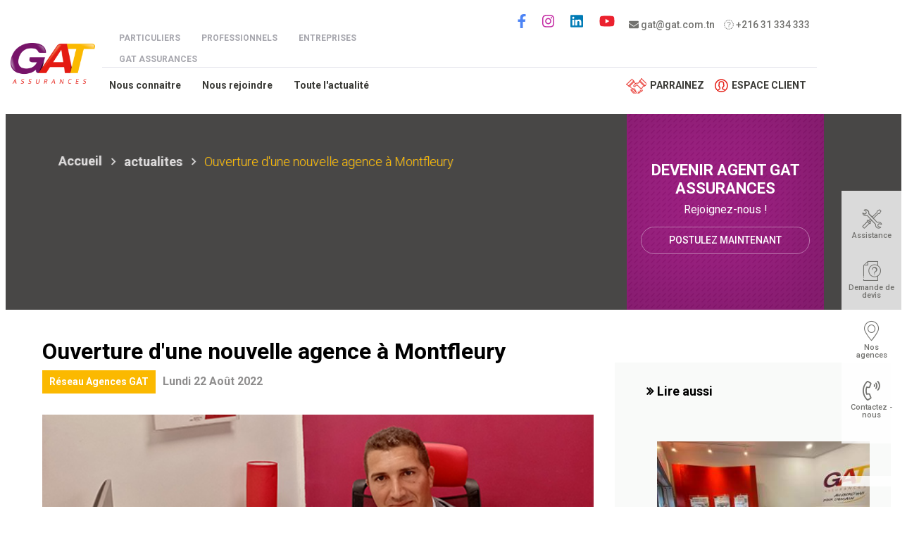

--- FILE ---
content_type: text/html; charset=UTF-8
request_url: https://www.gat.com.tn/actualites/ouverture-dune-nouvelle-agence-montfleury
body_size: 10505
content:
<!DOCTYPE html>
<html lang="fr" dir="ltr">
  <head>
    <meta charset="utf-8" />
<script async src="https://www.googletagmanager.com/gtag/js?id=UA-2899470-1"></script>
<script>window.dataLayer = window.dataLayer || [];function gtag(){dataLayer.push(arguments)};gtag("js", new Date());gtag("set", "developer_id.dMDhkMT", true);gtag("config", "UA-2899470-1", {"groups":"default","anonymize_ip":true,"page_placeholder":"PLACEHOLDER_page_path","allow_ad_personalization_signals":false});</script>
<meta name="description" content="Notre Agent d&#039;Assurance Chiheb KAWANA et sont équipe sont heureux de vous accueillir dans leur nouvelle agence située à: 40 Bis, Avenue du Sahel -1089 MONTFLEURY Tel: 58 381 857" />
<link rel="canonical" href="https://www.gat.com.tn/actualites/ouverture-dune-nouvelle-agence-montfleury" />
<meta name="MobileOptimized" content="width" />
<meta name="HandheldFriendly" content="true" />
<meta name="viewport" content="width=device-width, initial-scale=1, shrink-to-fit=no" />
<meta http-equiv="x-ua-compatible" content="ie=edge" />
<link rel="icon" href="/themes/custom/gat/favicon.ico" type="image/vnd.microsoft.icon" />
<link rel="alternate" hreflang="fr" href="https://www.gat.com.tn/actualites/ouverture-dune-nouvelle-agence-montfleury" />
<script src="/sites/default/files/google_tag/container_tag_manager/google_tag.script.js?t73rvt" defer></script>

    <title>Ouverture d&#039;une nouvelle agence à Montfleury | GAT ASSURANCES</title>
    <link rel="stylesheet" media="all" href="/sites/default/files/css/css_5WPOBaCj5K2UOBGR1NHpRgvBGGTnWIXfHCUTfD8TfHY.css?delta=0&amp;language=fr&amp;theme=gat&amp;include=[base64]" />
<link rel="stylesheet" media="all" href="/sites/default/files/css/css__K_UMWNeoVylQCcXJDA1_jmybkyBp0TuHIdvn_uEPIE.css?delta=1&amp;language=fr&amp;theme=gat&amp;include=[base64]" />
<link rel="stylesheet" media="print" href="/sites/default/files/css/css_05JPTCi8yf-Jodc-5AJbxPWfv24vfMNFZBNTO4HIWXE.css?delta=2&amp;language=fr&amp;theme=gat&amp;include=[base64]" />
<link rel="stylesheet" media="all" href="/sites/default/files/css/css_Qt3-DEkNBx1p6hVBmWEiswaRuaXW0tT6Li40CFGeNMU.css?delta=3&amp;language=fr&amp;theme=gat&amp;include=[base64]" />

    <script src="/libraries/fontawesome/js/all.min.js?v=6.4.0" defer></script>
<script src="/libraries/fontawesome/js/v4-shims.min.js?v=6.4.0" defer></script>

  </head>
  <body class="layout-one-sidebar layout-sidebar-second page-node-804 path--node-804 path--actualites--ouverture-dune-nouvelle-agence-montfleury route--entity-node-canonical path-node node--type-actualite">
    <a href="#main-content" class="visually-hidden-focusable">
      Aller au contenu principal
    </a>
    <noscript><iframe src="https://www.googletagmanager.com/ns.html?id=GTM-NNGLCBS" height="0" width="0" style="display:none;visibility:hidden"></iframe></noscript>
      <div class="dialog-off-canvas-main-canvas" data-off-canvas-main-canvas>
    <div id="page-wrapper">
  <div id="page">


    <header id="header" class="header" role="banner" aria-label="Entête du site">


              <div class="before-header" >
          <div class="container before-header-container" >
            <div class="inner-before-header" >
              <div class="row">
                                                    <div class="col-sm-6 before_header_left">
                      <section class="region region-before-header-left">
    <nav role="navigation" aria-labelledby="block-menuespaces-menu" id="block-menuespaces" class="hide-in-mobile block block-menu navigation menu--menu-espac">
            
  <h2 class="visually-hidden" id="block-menuespaces-menu">Menu espaces</h2>
  

        
              <ul id="block-menuespaces" class="clearfix nav">
                    <li class="nav-item">
                                          <a href="/particuliers" class="main-link-part nav-link Array" data-drupal-link-system-path="node/12">Particuliers</a>
              </li>
                <li class="nav-item">
                                          <a href="/professionnels" class="main-link-pro nav-link Array" data-drupal-link-system-path="node/11">Professionnels</a>
              </li>
                <li class="nav-item">
                                          <a href="/entreprises" class="main-link-ent nav-link Array" data-drupal-link-system-path="node/13">Entreprises</a>
              </li>
                <li class="nav-item">
                        <a href="/gat-assurances" class="nav-link" data-drupal-link-system-path="node/14">GAT Assurances</a>
              </li>
        </ul>
  


  </nav>

  </section>

                  </div>
                                  
                                                    <div class="col-sm-6 before_header_right">
                      <section class="region region-before-header-right">
    <div id="block-infosheader" class="block-content-basic block block-block-content block-block-content67b73392-e713-447c-a3da-f2b4d2840a57">
  
    
      <div class="content">
      
            <div class="clearfix text-formatted field field--name-body field--type-text-with-summary field--label-hidden field__item"><p class="social-infos"><a href="mailto:gat@gat.com.tn"><i class="fas fa-envelope"></i> gat@gat.com.tn </a><a href="tel:+21631334333"><i class="far fa-phone-alt"></i> +216 31 334 333</a></p>
</div>
      
    </div>
  </div>
<nav role="navigation" aria-labelledby="block-socialmenu-menu" id="block-socialmenu" class="block block-menu navigation menu--social-menu">
            
  <h2 class="visually-hidden" id="block-socialmenu-menu">Social menu</h2>
  

        
              <ul id="block-socialmenu" class="clearfix nav">
                    <li class="nav-item">
                                          <a href="https://www.facebook.com/GATASSURANCESTN/" class="link-social link-social-facebook nav-link Array" target="_blank"><i class="fab fa-facebook-f"></i></a>
              </li>
                <li class="nav-item">
                                          <a href="https://www.instagram.com/gatassurances/" class="link-social link-social-instagram nav-link Array" target="_blank"><i class="fab fa-instagram"></i></a>
              </li>
                <li class="nav-item">
                                          <a href="https://www.linkedin.com/company/gat-assurances/" class="link-social link-social-linkedin nav-link Array" target="_blank"><i class="fab fa-linkedin"></i></a>
              </li>
                <li class="nav-item">
                                          <a href="https://www.youtube.com/channel/UCnAUHOeuQnBNRSxwIgjIaog" class="link-social link-social-youtube nav-link Array" target="_blank"><i class="fab fa-youtube"></i></a>
              </li>
        </ul>
  


  </nav>
<div class="search-block-form hide-in-desktop block block-search block-search-form-block" data-drupal-selector="search-block-form" novalidate="novalidate" id="block-formulairederecherche-2" role="search">
  
    
    <div class="content container-inline">
        <div class="content container-inline">
      <form action="/search/content" method="get" id="search-block-form" accept-charset="UTF-8" class="search-form search-block-form form-row">
  




        
  <div class="js-form-item js-form-type-search form-type-search js-form-item-keys form-item-keys form-no-label mb-3">
          <label for="edit-keys" class="visually-hidden">Rechercher</label>
                    <input title="Indiquer les termes à rechercher" placeholder="Que recherchez-vous ?" data-drupal-selector="edit-keys" type="search" id="edit-keys" name="keys" value="" size="15" maxlength="128" class="form-search form-control" />

                      </div>
<div data-drupal-selector="edit-actions" class="form-actions js-form-wrapper form-wrapper mb-3" id="edit-actions--2"><button data-drupal-selector="edit-submit" type="submit" id="edit-submit" value="Rechercher" class="button js-form-submit form-submit btn btn-primary">Rechercher</button>
</div>

</form>

    </div>
  
  </div>
</div>

  </section>

                    <button type="button" class="btn btn-toggle-header-search-mobile btn-toggle-header-search-mobile-open hide-in-desktop" ><i class="fas fa-search"></i></button>
                    <button type="button" class="btn btn-toggle-header-search-mobile btn-toggle-header-search-mobile-close hide-in-desktop hidden" ><i class="fas fa-times"></i></button>
                  </div>
                                                </div>
            </div>
          </div>
        </div>
      
                      <nav class="navbar navbar-dark navbar-expand-lg" id="navbar-main">
                        

  

    <a href="/particuliers" title="Accueil" rel="home" class="navbar-brand">
              <img src="/themes/custom/gat/logo.png" alt="Accueil" class="img-fluid d-inline-block align-top" />
            
    </a>










    





                          <button class="navbar-toggler navbar-toggler-right" type="button" data-toggle="collapse" data-target="#CollapsingNavbar" aria-controls="CollapsingNavbar" aria-expanded="false" aria-label="Toggle navigation"><span class="navbar-toggler-icon"></span></button>
              <div class="wrap-menus-header" >
                <div class="collapse navbar-collapse" id="CollapsingNavbar" >  <div id="block-menugatassurances" class="hide-in-mobile block block-we-megamenu block-we-megamenu-blockmenu-gat-assurances">
  
    
      <div class="content">
      <div class="region-we-mega-menu">
	<a class="navbar-toggle collapsed">
	    <span class="icon-bar"></span>
	    <span class="icon-bar"></span>
	    <span class="icon-bar"></span>
	</a>
	<nav  class="menu-gat-assurances navbar navbar-default navbar-we-mega-menu mobile-collapse hover-action" data-menu-name="menu-gat-assurances" data-block-theme="gat" data-style="Default" data-animation="None" data-delay="" data-duration="" data-autoarrow="" data-alwayshowsubmenu="" data-action="hover" data-mobile-collapse="0">
	  <div class="container-fluid">
	    <ul  class="we-mega-menu-ul nav nav-tabs">
  <li  class="we-mega-menu-li" data-level="0" data-element-type="we-mega-menu-li" description="" data-id="139ceb5b-c60b-438f-8a26-73522c3447b6" data-submenu="0" data-hide-sub-when-collapse="" data-group="0" data-class="" data-icon="" data-caption="" data-alignsub="" data-target="">
      <a class="we-mega-menu-li" title="" href="/gat-assurances/nous-connaitre" target="">
      Nous connaitre    </a>
    
</li><li  class="we-mega-menu-li" data-level="0" data-element-type="we-mega-menu-li" description="" data-id="27f02690-8055-4ea5-a550-56ffb8f93b0a" data-submenu="0" data-hide-sub-when-collapse="" data-group="0" data-class="" data-icon="" data-caption="" data-alignsub="" data-target="">
      <a class="we-mega-menu-li" title="" href="/gat-assurances/nous-rejoindre" target="">
      Nous rejoindre    </a>
    
</li><li  class="we-mega-menu-li" data-level="0" data-element-type="we-mega-menu-li" description="" data-id="033381f1-6609-41b9-83a3-d6197f7c01af" data-submenu="0" data-hide-sub-when-collapse="0">
      <a class="we-mega-menu-li" title="" href="/gat-assurances/actualites" target="">
      Toute l&#039;actualité    </a>
    
</li>
</ul>
	  </div>
	</nav>
</div>
    </div>
  </div>
<nav role="navigation" aria-labelledby="block-menumobile-menu" id="block-menumobile" class="hide-in-desktop block block-menu navigation menu--menu-mobile">
            
  <h2 class="visually-hidden" id="block-menumobile-menu">Menu mobile</h2>
  

        
              <ul id="block-menumobile" class="clearfix nav">
                    <li class="nav-item menu-item--expanded">
                        <a href="/particuliers" class="nav-link" data-drupal-link-system-path="node/12">Particuliers</a>
                                <ul class="menu">
                    <li class="nav-item menu-item--expanded">
                                          <a href="/particulier/assurances-auto" class="menu1 nav-link Array" data-drupal-link-system-path="node/247">Mon auto</a>
                                <ul class="menu">
                    <li class="nav-item">
                        <a href="/particulier/assurance-auto-basique" class="nav-link" data-drupal-link-system-path="node/229">Assurance Auto Basique</a>
              </li>
                <li class="nav-item">
                        <a href="/particulier/assurance-dommages-collision" class="nav-link" data-drupal-link-system-path="node/230">Assurance Dommages Collision</a>
              </li>
                <li class="nav-item">
                        <a href="/particulier/assurances-tous-risques" class="nav-link" data-drupal-link-system-path="node/231">Assurances Tous Risques</a>
              </li>
                <li class="nav-item">
                        <a href="/particulier/assurances-auto-vecturis" class="nav-link" data-drupal-link-system-path="node/237">Assurances Auto Vecturis</a>
              </li>
        </ul>
  
              </li>
                <li class="nav-item menu-item--expanded">
                        <a href="/particulier/assurances-habitation" class="nav-link" data-drupal-link-system-path="node/248">Ma maison</a>
                                <ul class="menu">
                    <li class="nav-item">
                        <a href="/particulier/assurances-mrh" class="nav-link" data-drupal-link-system-path="node/234">Mon assurance habitation MRH</a>
              </li>
                <li class="nav-item">
                        <a href="/particulier/assurance-incendie-habitation" class="nav-link" data-drupal-link-system-path="node/98">Assurance Incendie Habitation</a>
              </li>
        </ul>
  
              </li>
                <li class="nav-item menu-item--expanded">
                        <a href="/particulier/assurances-sante" class="nav-link" data-drupal-link-system-path="node/249">Ma santé</a>
                                <ul class="menu">
                    <li class="nav-item">
                        <a href="/particulier/assurance-sante-vialis" class="nav-link" data-drupal-link-system-path="node/90">Assurance santé individuelle Vialis</a>
              </li>
                <li class="nav-item">
                        <a href="/particulier/assurance-sante-vialis-etudiants" class="nav-link" data-drupal-link-system-path="node/92">Assurance santé Vialis étudiants</a>
              </li>
                <li class="nav-item">
                        <a href="/particulier/assurance-sante-internationale-vitalis" class="nav-link" data-drupal-link-system-path="node/95">Assurance santé internationale</a>
              </li>
                <li class="nav-item">
                        <a href="/particulier/assurance-individuelle-accident" class="nav-link" data-drupal-link-system-path="node/97">Assurance individuelle accident</a>
              </li>
        </ul>
  
              </li>
                <li class="nav-item menu-item--expanded">
                        <a href="" class="nav-link">Mes loisirs</a>
                                <ul class="menu">
                    <li class="nav-item">
                        <a href="/particulier/assurances-voyage" class="nav-link" data-drupal-link-system-path="node/96">Assurance voyage</a>
              </li>
                <li class="nav-item">
                        <a href="/particulier/assurance-bateau" class="nav-link" data-drupal-link-system-path="node/94">Assurance Corps de Plaisance NAVIS</a>
              </li>
        </ul>
  
              </li>
        </ul>
  
              </li>
                <li class="nav-item menu-item--expanded">
                        <a href="/professionnels" class="nav-link" data-drupal-link-system-path="node/11">Professionnels</a>
                                <ul class="menu">
                    <li class="nav-item">
                        <a href="/professionnel/assurances-professionnels-sante" class="nav-link" data-drupal-link-system-path="node/103">Professionnels de la santé</a>
              </li>
                <li class="nav-item">
                        <a href="/professionnel/assurances-artisans-commercants" class="nav-link" data-drupal-link-system-path="node/101">Artisans &amp; Commerçants</a>
              </li>
                <li class="nav-item">
                        <a href="/professionnel/assurances-restauration" class="nav-link" data-drupal-link-system-path="node/102">Professionnels de la restauration</a>
              </li>
                <li class="nav-item">
                        <a href="/professionnel/assurances-agricultures" class="nav-link" data-drupal-link-system-path="node/238">Professionnels de l&#039;agriculture</a>
              </li>
                <li class="nav-item">
                        <a href="/professionnel/assurances-professions-librales" class="nav-link" data-drupal-link-system-path="node/104">Professions libérales</a>
              </li>
        </ul>
  
              </li>
                <li class="nav-item menu-item--expanded">
                        <a href="/entreprises" class="nav-link" data-drupal-link-system-path="node/13">Entreprises</a>
                                <ul class="menu">
                    <li class="nav-item">
                        <a href="/entreprise/assurance-pour-les-salaries" class="nav-link" data-drupal-link-system-path="node/245">Assurances pour les salariés</a>
              </li>
                <li class="nav-item">
                        <a href="/entreprise/assurance-pour-le-dirigeant" class="nav-link" data-drupal-link-system-path="node/246">Assurances pour les dirigeants</a>
              </li>
                <li class="nav-item menu-item--expanded">
                        <a href="" class="nav-link">Assurances par activité</a>
                                <ul class="menu">
                    <li class="nav-item">
                        <a href="/entreprise/hotel" class="nav-link">Hôtel</a>
              </li>
                <li class="nav-item">
                        <a href="/entreprise/startup" class="nav-link">Startup</a>
              </li>
                <li class="nav-item">
                        <a href="/entreprise/societe-de-services" class="nav-link">Société de Services</a>
              </li>
                <li class="nav-item">
                        <a href="/entreprise/societe-agricole" class="nav-link">Société Agricole</a>
              </li>
                <li class="nav-item">
                        <a href="/entreprise/assurance-pour-industrie" class="nav-link" data-drupal-link-system-path="node/243">Industries</a>
              </li>
                <li class="nav-item">
                        <a href="/entreprise/entreprise-de-batiment-btp" class="nav-link" data-drupal-link-system-path="node/244">Entreprise de Batiment - BTP</a>
              </li>
        </ul>
  
              </li>
        </ul>
  
              </li>
                <li class="nav-item menu-item--expanded">
                        <a href="/gat-assurances" class="nav-link" data-drupal-link-system-path="node/14">GAT Assurances</a>
                                <ul class="menu">
                    <li class="nav-item">
                        <a href="/gat-assurances/nous-connaitre" class="nav-link" data-drupal-link-system-path="node/23">Nous connaître</a>
              </li>
                <li class="nav-item">
                        <a href="/gat-assurances/nous-rejoindre" class="nav-link" data-drupal-link-system-path="node/105">Nous rejoindre</a>
              </li>
        </ul>
  
              </li>
        </ul>
  


  </nav>

</div>
                                  <div class="navbar-header_right">
                      <section class="region region-header-right">
    <div id="block-menuespace" class="ext-menu-right block-content-basic block block-block-content block-block-content7402d14e-e3a7-458f-86c6-ae656b2d45a3">
  
    
      <div class="content">
      
            <div class="clearfix text-formatted field field--name-body field--type-text-with-summary field--label-hidden field__item"><nav class="menu--main-menu-right" role="navigation"><ul class="clearfix nav"><li class="nav-item parainage"><a class="link-espace-client nav-link Array" href="https://espaceclients.gat.com.tn/dashboard/sponsorship" target="_blank">Parrainez</a></li><li class="nav-item"><a class="link-espace-client nav-link Array" href="https://espaceclients.gat.com.tn/" onclick="ga('send', 'pageview', 'boutton-1-espace-client.php');" target="_blank">Espace client</a></li></ul></nav><!--<nav class="menu--main-menu-right" role="navigation">
    <ul class="clearfix nav">
        <li class="nav-item parainage">
            <a class="link-espace-client nav-link Array" href="https://espaceclients.gat.com.tn/menu/edit/48/item/PAGE/23" target="_blank">Parrainez</a>
        </li>
        <li class="nav-item">
            <a class="link-espace-client nav-link Array" href="https://espaceclients.gat.com.tn/" onclick="ga(&apos;send&apos;, &apos;pageview&apos;, &apos;boutton-1-espace-client.php&apos;);" target="_blank">Espace client</a>
        </li>
    </ul>
</nav>--></div>
      
    </div>
  </div>

  </section>

                  </div>
                	             </div>
                                          </nav>
          </header>
        

    <div id="main-wrapper" class="layout-main-wrapper clearfix">
              <div id="main" class="container">
            <div id="block-gat-breadcrumbs" class="block block-system block-system-breadcrumb-block">
  
    
      <div class="content">
      <div class="wrap-breadcrumbs wrap-breadcrumbs-without-background"><div class="container">
  <nav role="navigation" aria-label="breadcrumb" style="">
  <ol class="breadcrumb">
            <li class="breadcrumb-item">
        <a href="/">Accueil</a>
      </li>
                <li class="breadcrumb-item active">
        actualites
      </li>
                <li class="breadcrumb-item active">
        Ouverture d&#039;une nouvelle agence à Montfleury
      </li>
        </ol>
</nav>

</div>
</div>

    </div>
  </div>



                                    <div class="before_content-section clearfix">
                <div class="before_content-section-container" >
                  <div class="before_content-inner clearfix" >
                      <section class="region region-before-content">
    <div data-drupal-messages-fallback class="hidden"></div>

  </section>

                  </div>
                </div>
              </div>
                      
          <div class="row row-offcanvas row-offcanvas-left clearfix">
              <main class="main-content col" id="content" role="main">
                <section class="section">
                  <a id="main-content" tabindex="-1"></a>
                    <div id="block-gat-content" class="block block-system block-system-main-block">
  
    
      <div class="content">
      
<div class="node--type-actualite node--view-mode-full">
<div class="field--name-node-title">
    <h1>Ouverture d&#039;une nouvelle agence à Montfleury</h1>
</div>
<div class="field--name-field-theme-actualite field--type-entity-reference"><a class="field__item" href="/actualites/reseau-agence-gat">Réseau Agences GAT</a></div>
<div class="field--name-field-date"><time datetime="2022-08-22T12:00:00Z" class="datetime">Lundi 22 Août 2022</time>
</div>
<div class="field--name-field-image">  <img loading="lazy" src="/sites/default/files/2022-08/agence-chiheb-kawana1.jpg" width="580" height="360" alt="Ouverture d&#039;une nouvelle agence à Montfleury" />

</div>
<div>
            <div class="clearfix text-formatted field field--name-body field--type-text-with-summary field--label-hidden field__item"><p>Notre Agent d'Assurance <strong>Chiheb KAWANA</strong> et sont équipe sont heureux de vous accueillir dans leur nouvelle agence située à: 40 Bis, Avenue du Sahel -1089 MONTFLEURY</p>

<p><strong>Tel</strong>: <a href="tel:+21658381857">58 381 857</a></p>

<p><strong>Email</strong>: <a href="mailto:chiheb.kawana@gat.com.tn">chiheb.kawana@gat.com.tn</a></p>

<p><strong>Horaires de travail</strong></p>

<p>Du lundi au vendredi de 8h30 à 17h</p>

<p>Le samedi : de 8h30 à 14h</p>
<img alt="Ouverture d'une nouvelle agence à Montfleury" data-entity-type="file" data-entity-uuid="37acedd2-d2c9-4425-aee4-332a9a0e7fab" src="/sites/default/files/inline-images/agence-chiheb-kawana.jpg" class="align-center" width="580" height="360" loading="lazy"></div>
      </div>
<div class="sharethis-wrapper"><div class="sharethis-wrapper">
      <span st_url="https://www.gat.com.tn/actualites/ouverture-dune-nouvelle-agence-montfleury" st_title="Ouverture d&amp;#039;une nouvelle agence à Montfleury" class="st_twitter_large" displayText="twitter"></span>

      <span st_url="https://www.gat.com.tn/actualites/ouverture-dune-nouvelle-agence-montfleury" st_title="Ouverture d&amp;#039;une nouvelle agence à Montfleury" class="st_facebook_large" displayText="facebook"></span>

      <span st_url="https://www.gat.com.tn/actualites/ouverture-dune-nouvelle-agence-montfleury" st_title="Ouverture d&amp;#039;une nouvelle agence à Montfleury" class="st_linkedin_large" displayText="linkedin"></span>

      <span st_url="https://www.gat.com.tn/actualites/ouverture-dune-nouvelle-agence-montfleury" st_title="Ouverture d&amp;#039;une nouvelle agence à Montfleury" class="st_googleplus_large" displayText="googleplus"></span>

      <span st_url="https://www.gat.com.tn/actualites/ouverture-dune-nouvelle-agence-montfleury" st_title="Ouverture d&amp;#039;une nouvelle agence à Montfleury" class="st_email_large" displayText="email"></span>

  </div>
</div>


</div>

    </div>
  </div>
<div id="block-revenirenhaut" class="block-content-basic block block-block-content block-block-content2bc27cec-04b6-4ae0-8812-ca5eb683242c">
  
    
      <div class="content">
      
            <div class="clearfix text-formatted field field--name-body field--type-text-with-summary field--label-hidden field__item"><div class="bloc_arrow_top"><a class="btn-scroll-to-top"><img alt="arrow top" data-entity-type="file" data-entity-uuid="c63a4f0b-c161-441f-aefb-6832b338f8b5" src="/sites/default/files/inline-images/arrow_top.png" width="52" height="52" loading="lazy"></a></div>
</div>
      
    </div>
  </div>
<div id="block-gat-blocparrainageinterne" class="hide block-content-basic block block-block-content block-block-content66b1441a-cef9-48f5-a14b-0e7229dd2287">
  
    
      <div class="content">
      
      <div>







<div class="paragraph paragraph--type--bp-simple paragraph--view-mode--default paragraph--id--1138">
  <div class="paragraph__column">
        
            <div class="clearfix text-formatted field field--name-bp-text field--type-text-long field--label-hidden field__item"><div class="wrapper-bloc_parrainage ">
    <div class="parrainage_content">
        <h4 class="title_block_parrainage title-parainage">DEVENIR AGENT GAT ASSURANCES</h4>
 <div  class="desc_block_parrainage"><strong>Rejoignez-nous ! </strong></div>
        <div class="cbtn"><a onclick="ga('send', 'pageview', 'boutton-1-je-parraine-banniere-page-parrainage.php');" class="btn btn_parrainage" href="https://www.gat.com.tn/devenir-un-agent#form-agent" >Postulez maintenant</a></div>
          
        
    </div> 
</div> </div>
      
  </div>
</div>
</div>
  
    </div>
  </div>


                </section>
              </main>
                                      <div class="sidebar_second sidebar col-md-4 order-last" id="sidebar_second">
                <aside class="section" role="complementary">
                    <div class="views-element-container block block-views block-views-blockactualites-lire-aussi-block-lire-aussi" id="block-views-block-actualites-lire-aussi-block-lire-aussi">
  
      <h2>Lire aussi</h2>
    
      <div class="content">
      <div><div class="view view-actualites-lire-aussi view-id-actualites_lire_aussi view-display-id-block_lire_aussi js-view-dom-id-c27162f5563a5f83e3f8a23361a5036e08c906fae8e6a65403a1d9d07cb89ad4">
  
    
      
      <div class="view-content row">
          <div class="views-row">
    <div data-history-node-id="807" class="node node--type-actualite node--view-mode-lire-aussi ds-1col clearfix">

  

  
      <div class="field field--name-field-image field--type-image field--label-hidden field__items">
              <div class="field__item">  <a href="/actualites/gat-assurances-ouvre-une-nouvelle-agence-sfax"><img loading="lazy" src="/sites/default/files/styles/maillage_img/public/2022-08/nouvelle-agence--sfax.jpg?itok=C4Mc-tBS" width="310" height="200" alt="GAT ASSURANCES ouvre une nouvelle agence à SFAX" class="image-style-maillage-img" />

</a>
</div>
          </div>
  
            <div class="field field--name-node-post-date field--type-ds field--label-hidden field__item">Mercredi 24 Août 2022</div>
      
            <div class="field field--name-node-title field--type-ds field--label-hidden field__item"><h4>
  <a href="/actualites/gat-assurances-ouvre-une-nouvelle-agence-sfax" hreflang="fr">GAT ASSURANCES ouvre une nouvelle agence à SFAX</a>
</h4>
</div>
      

</div>


  </div>

    </div>
  
          </div>
</div>

    </div>
  </div>


                </aside>
              </div>
                      </div>
        </div>
          </div>
          <div class="featured-bottom">
        <aside class=" clearfix" role="complementary">
            <section class="region region-featured-bottom-first">
    <div id="block-gatassuanceimagedictionnaire" class="block-content-basic block block-block-content block-block-content4412e0cc-4cf9-43b2-99b6-d789601739da">
  
    
      <div class="content">
      
            <div class="clearfix text-formatted field field--name-body field--type-text-with-summary field--label-hidden field__item"><div class="blc-offre-list detached-blc  fullpage-wrapper">
<div class="inner-container-fullpage-wrapper">
<div class="row">
<div class="col-lg-5 col-lg-offset-1 col-md-6 item-zone">
<div class="content">
<h2>GAT ASSURANCES en image</h2>

<p>Tous les albums photos des événements GAT ASSURANCES.</p>
<a class="default-yellow-btn small-btn" href="/gat-assurances/album">Découvrez tous les albums</a></div>
</div>

<div class="col-lg-5 item-zone col-md-6">
<div class="content">
<h2>Le dictionnaire de l'assurance</h2>

<p>Un glossaire qui regroupe plus de 125 définitions des mots utilisés dans le jargon de l'assurance.</p>
<a class="default-yellow-btn small-btn" href="/glossaire">Découvrez le glossaire</a></div>
</div>
</div>
</div>
</div>
</div>
      
    </div>
  </div>

  </section>

          
          
        </aside>
      </div>
        <footer class="site-footer">
              <div class="container">
                      <div class="site-footer clearfix">
                <section class="region region-footer">
    <div id="block-nosmarque" class="block-content-basic block block-block-content block-block-content9f1ed433-1956-4dc0-a0de-a663571ba900">
  
    
      <div class="content">
      
            <div class="clearfix text-formatted field field--name-body field--type-text-with-summary field--label-hidden field__item"><!--<div class="foot-menu-title fullpage-wrapper">
<div class="inner-container-fullpage-wrapper">
<div class="row row-part-1">
<div class="col-md-12 text-center" id="faq">
<h2 class="title-h2">GAT ASSURANCES</h2>
<img alt=" Meilleur-service-client-2022.png" data-entity-type="file" data-entity-uuid="1d217298-dd12-419a-b9be-eb3d3bb5310e" src="/sites/default/files/inline-images/Meilleur-service-client-22.png" /></div>
</div>
</div>
</div>--></div>
      
    </div>
  </div>
<nav role="navigation" aria-labelledby="block-menufooter-menu" id="block-menufooter" class="menu_footer fullpage-wrapper block block-menu navigation menu--m">
            
  <h2 class="visually-hidden" id="block-menufooter-menu">Menu footer</h2>
  

        
              <ul id="block-menufooter" class="clearfix nav">
                    <li class="nav-item">
                        <a href="/particuliers" class="nav-link" data-drupal-link-system-path="node/12">Particuliers</a>
              </li>
                <li class="nav-item">
                        <a href="/professionnels" class="nav-link" data-drupal-link-system-path="node/11"> Professionnels</a>
              </li>
                <li class="nav-item">
                        <a href="/entreprises" class="nav-link" data-drupal-link-system-path="node/13">Entreprises</a>
              </li>
                <li class="nav-item">
                        <a href="/gat-assurances/nous-connaitre" class="nav-link" data-drupal-link-system-path="node/23">A propos</a>
              </li>
                <li class="nav-item">
                        <a href="/gat-assurances/actualites" class="nav-link" data-drupal-link-system-path="node/655">Actualités</a>
              </li>
                <li class="nav-item">
                        <a href="/gat-assurances/nous-rejoindre" class="nav-link" data-drupal-link-system-path="node/105">Nous rejoindre</a>
              </li>
                <li class="nav-item">
                        <a href="/contact" class="nav-link" data-drupal-link-system-path="node/19">Contacts</a>
              </li>
                <li class="nav-item">
                        <a href="/glossaire" class="nav-link" data-drupal-link-system-path="node/79">Glossaire</a>
              </li>
                <li class="nav-item">
                        <a href="/guide-des-assurances-pour-les-entreprises" class="nav-link" data-drupal-link-system-path="node/269">Guide des assurances pour les entreprises</a>
              </li>
        </ul>
  


  </nav>
<div id="block-footercontact" class="block-content-basic block block-block-content block-block-content876f0c49-ea46-4c7b-8b77-2bbfb8c592b3">
  
    
      <div class="content">
      
            <div class="clearfix text-formatted field field--name-body field--type-text-with-summary field--label-hidden field__item"><div class="footer-contact-section fullpage-wrapper">
    <div class="inner-container-fullpage-wrapper" >

        <div class="row row-part-1">
            <div class="col-lg-3 col-md-6 item" >
                <a href="https://www.google.com/maps/search/GAT+ASSURANCES+92-94+avenue+H%C3%A9di+Chaker-1002+Tunis+Belev%C3%A9d%C3%A8re/@36.8170228,10.1788905,17z/data=!3m1!4b1" target="_blank">
                <div class="wrap-item-contact-info wrap-item-contact-info-adresse" >
                    <i class="fas fa-map-marker-alt"></i>
                    <h3>Adresse</h3>
                    <p>GAT ASSURANCES 92-94 avenue Hédi Chaker-1002 Tunis Belvédère</p>
                </div>
                </a>
            </div>
            <div class="col-lg-3 col-md-6 item" >
                <a href="mailto:gat@gat.com.tn" >
                <div class="wrap-item-contact-info wrap-item-contact-info-adresse" >
                    <i class="far fa-envelope"></i>
                    <h3>E-mail</h3>
                    <p>gat@gat.com.tn</p>
                </div>
                </a>
            </div>
            <div class="col-lg-3 col-md-6 item" >
                <a href="/faq">
                <div class="wrap-item-contact-info wrap-item-contact-info-adresse" >
                    <i class="fas fa-question"></i>
                    <h3>FAQ</h3>
                    <p>Mieux comprendre GAT ASSURANCES</p>
                </div>
                </a>
            </div>
            
            <div class="col-lg-3 col-md-6 item" >
                <div class="wrap-item-contact-info wrap-item-contact-info-adresse" >
                   <i class="zmdi zmdi-phone"></i>
                   <div class="overflow-content">
                    <h3>Téléphone</h3>
                    <p>                <a href="tel:31350000">

Siège social : +216 31 350 000 /</a> <a href="tel:31351000">+216 31 351 000</a><br> <a href="tel:31334333">

Centre de Relation Client : +216 31 334 333</a></p>
                </div>
                </div>
            </div>
        </div>
        
      
    </div>
</div></div>
      
    </div>
  </div>
<div id="block-rsfooter" class="block-content-basic block block-block-content block-block-content7d8c6f24-2e99-469c-adab-4e1280fa87fe">
  
    
      <div class="content">
      
            <div class="clearfix text-formatted field field--name-body field--type-text-with-summary field--label-hidden field__item"><div class="footer-contact-section fullpage-wrapper">
<div class="inner-container-fullpage-wrapper">
<div class="rs-footer fullpage-wrapper">
<div class="row">
<div class="col-md-12 col-description">
<h2 class="title-h2"><strong>Suivez-nous ! </strong></h2>

<h3>Rejoignez notre communauté sur les réseaux sociaux et partagez avec nous vos avis et feedbacks !</h3>

<div class="rs-links">
<ul>
	<li class="nav-item"><a class="nav-link link-social link-social-facebook" href="https://www.facebook.com/GATASSURANCESTN/" target="_blank"><i class="fab fa-facebook-f"></i></a></li>
	<li class="nav-item"><a class="nav-link link-social link-social-instagram" href="https://www.instagram.com/gatassurances/" target="_blank"><i class="fab fa-instagram"></i></a></li>
	<li class="nav-item"><a class="nav-link link-social link-social-linkedin" href="https://www.linkedin.com/company/gat-assurances/?trk=biz-companies-cym" target="_blank"><i class="fab fa-linkedin"></i></a></li>
	<li class="nav-item"><a class="nav-link link-social link-social-youtube" href="https://www.youtube.com/channel/UCnAUHOeuQnBNRSxwIgjIaog" target="_blank"><i class="fab fa-youtube"></i></a></li>
</ul>
</div>
</div>
</div>
</div>
</div>
</div>
</div>
      
    </div>
  </div>

  </section>

            </div>
                                <div class="site-footer__bottom">
                <section class="region region-footer-bottom">
    <div id="block-copyright" class="block-content-basic block block-block-content block-block-content0e4677bc-b73e-455f-9734-d0e39e0b194d">
  
    
      <div class="content">
      
            <div class="clearfix text-formatted field field--name-body field--type-text-with-summary field--label-hidden field__item"><p>© 2019 GAT ASSURANCES&nbsp;</p></div>
      
    </div>
  </div>
<nav role="navigation" aria-labelledby="block-pieddepage-menu" id="block-pieddepage" class="block block-menu navigation menu--footer">
            
  <h2 class="visually-hidden" id="block-pieddepage-menu">Pied de page</h2>
  

        
              <ul class="clearfix nav flex-row" data-component-id="bootstrap_barrio:menu_columns">
                    <li class="nav-item">
                <a href="/conditions-generales-dutilisation" class="nav-link nav-link--conditions-generales-dutilisation" data-drupal-link-system-path="node/4">Conditions générales d’utilisation</a>
              </li>
                <li class="nav-item">
                <a href="/cookies" class="nav-link nav-link--cookies" data-drupal-link-system-path="node/2">Cookies</a>
              </li>
                <li class="nav-item">
                <a href="/mentions-legales" class="nav-link nav-link--mentions-legales" data-drupal-link-system-path="node/3">Mentions légales</a>
              </li>
                <li class="nav-item">
                <a href="/plan-du-site" class="nav-link nav-link--plan-du-site" data-drupal-link-system-path="node/5">Plan du site</a>
              </li>
        </ul>
  



  </nav>
<div id="block-poweredby" class="block-content-basic block block-block-content block-block-content08dcfd39-ccd3-4cec-b9f9-46927709afa3">
  
    
      <div class="content">
      
            <div class="clearfix text-formatted field field--name-body field--type-text-with-summary field--label-hidden field__item"><p>Site web développé par <a target="_blank" href="http://www.medianet.com.tn">www.medianet.com.tn</a></p>
</div>
      
    </div>
  </div>

  </section>

            </div>
                  </div>
          </footer>
  </div>
</div>
  <div class="container-float_section">
          <div class="wrap-float_section show-menu">
          <section class="row region region-float-section">
    <div class="search-block-form block-float-search block block-search block-search-form-block" data-drupal-selector="search-block-form-2" novalidate="novalidate" id="block-formulairederecherche" role="search">
  
    
    <div class="content container-inline">
        <div class="content container-inline">
      <form action="/search/content" method="get" id="search-block-form--2" accept-charset="UTF-8" class="search-form search-block-form form-row">
  




        
  <div class="js-form-item js-form-type-search form-type-search js-form-item-keys form-item-keys form-no-label mb-3">
          <label for="edit-keys--2" class="visually-hidden">Rechercher</label>
                    <input title="Indiquer les termes à rechercher" placeholder="Que recherchez-vous ?" data-drupal-selector="edit-keys" type="search" id="edit-keys--2" name="keys" value="" size="15" maxlength="128" class="form-search form-control" />

                      </div>
<div data-drupal-selector="edit-actions" class="form-actions js-form-wrapper form-wrapper mb-3" id="edit-actions--3"><button data-drupal-selector="edit-submit" type="submit" id="edit-submit--2" value="Rechercher" class="button js-form-submit form-submit btn btn-primary">Rechercher</button>
</div>

</form>

    </div>
  
  </div>
</div>
<nav role="navigation" aria-labelledby="block-floatmenu-menu" id="block-floatmenu" class="block-float-menu block block-menu navigation menu--float-menu">
            
  <h2 class="visually-hidden" id="block-floatmenu-menu">Float menu</h2>
  

        
              <ul id="block-floatmenu" class="clearfix nav">
                    <li class="nav-item">
                                          <a href="/services-dassistance" class="link-assistance nav-link Array" data-drupal-link-system-path="node/428">Assistance</a>
              </li>
                <li class="nav-item">
                                          <a href="/demande-de-devis" class="link-devis nav-link Array" target="_blank" data-drupal-link-system-path="node/20">Demande de devis</a>
              </li>
                <li class="nav-item">
                                          <a href="/nos-agences" class="link-agences nav-link Array" data-drupal-link-system-path="node/9">Nos agences</a>
              </li>
                <li class="nav-item">
                                          <a href="/contact" class="link-contact nav-link Array" data-drupal-link-system-path="node/19">Contactez - nous</a>
              </li>
        </ul>
  


  </nav>

  </section>

      </div>
      </div>

  </div>

    
    <script type="application/json" data-drupal-selector="drupal-settings-json">{"path":{"baseUrl":"\/","pathPrefix":"","currentPath":"node\/804","currentPathIsAdmin":false,"isFront":false,"currentLanguage":"fr"},"pluralDelimiter":"\u0003","suppressDeprecationErrors":true,"ajaxPageState":{"libraries":"[base64]","theme":"gat","theme_token":null},"ajaxTrustedUrl":{"\/search\/content":true},"ajaxLoader":{"markup":"\u003Cdiv class=\u0022ajax-throbber sk-wave\u0022\u003E\n              \u003Cdiv class=\u0022sk-wave-rect\u0022\u003E\u003C\/div\u003E\n              \u003Cdiv class=\u0022sk-wave-rect\u0022\u003E\u003C\/div\u003E\n              \u003Cdiv class=\u0022sk-wave-rect\u0022\u003E\u003C\/div\u003E\n              \u003Cdiv class=\u0022sk-wave-rect\u0022\u003E\u003C\/div\u003E\n            \u003C\/div\u003E","hideAjaxMessage":false,"alwaysFullscreen":false,"throbberPosition":"body"},"google_analytics":{"account":"UA-2899470-1","trackOutbound":true,"trackMailto":true,"trackTel":true,"trackDownload":true,"trackDownloadExtensions":"7z|aac|arc|arj|asf|asx|avi|bin|csv|doc(x|m)?|dot(x|m)?|exe|flv|gif|gz|gzip|hqx|jar|jpe?g|js|mp(2|3|4|e?g)|mov(ie)?|msi|msp|pdf|phps|png|ppt(x|m)?|pot(x|m)?|pps(x|m)?|ppam|sld(x|m)?|thmx|qtm?|ra(m|r)?|sea|sit|tar|tgz|torrent|txt|wav|wma|wmv|wpd|xls(x|m|b)?|xlt(x|m)|xlam|xml|z|zip","trackColorbox":true},"sharethis":{"publisher":"dr-c32936b5-c2a9-c8fe-5f03-51f93236746e","version":"5x","doNotCopy":true,"hashAddressBar":false,"doNotHash":true},"user":{"uid":0,"permissionsHash":"17bc4dd05f3c078149e100f985825d3f715e450bee927a9ab6f3c7181f26417b"}}</script>
<script src="/sites/default/files/js/js_TfOc1HlTOA8TA-P8aL1ipzy-yQX32lWJ0dzoz1DO-1c.js?scope=footer&amp;delta=0&amp;language=fr&amp;theme=gat&amp;include=[base64]"></script>
<script src="https://ws.sharethis.com/button/buttons.js"></script>
<script src="/sites/default/files/js/js_WX7crn-daDdveIcbxOpginWpbAWjN4a7Rou6op7XOIs.js?scope=footer&amp;delta=2&amp;language=fr&amp;theme=gat&amp;include=[base64]"></script>

  </body>
</html>


--- FILE ---
content_type: text/css
request_url: https://www.gat.com.tn/sites/default/files/css/css__K_UMWNeoVylQCcXJDA1_jmybkyBp0TuHIdvn_uEPIE.css?delta=1&language=fr&theme=gat&include=eJyNkEuSwyAMRC_E50iUAAWYAkRJEE9uP7YXdpLVbKjmqZFawA_8ukoQkS3c2szM5D2ykpdMbNaDoPJEUybDcB6YC9lUyUPVMl-19KQSTHt7Quwn-TIFYrSB2qCOfYr5bqp1w75coLpaFzWAIe3VLDbyGlDNTczqY_laJGN8C_f25IL6hkoyMM5cxF7qH6k8I8TAq3m1oWuY4MhpH8TNbKgPcCbXD6Y-scd9-WcBcVLL8bsfNwMiuI-5vM-Cm9jzNI3iqvgHl2-hVg
body_size: 71061
content:
@import url('https://fonts.googleapis.com/css?family=Roboto:300,400,500,700,900');
/* @license GPL-2.0-or-later https://www.drupal.org/licensing/faq */
:root,[data-bs-theme=light]{--bb-primary-dark:#0c63e3;--bb-primary-text:#212529;--bb-secondary-dark:#5a6168;--bb-h1-color:#212529;--bb-h2-color:#212529;--bb-h3-color:#212529;}[data-bs-theme=dark]{color-scheme:dark;--bb-primary-text:#dee2e6;--bb-h1-color:#dee2e6;--bb-h2-color:#dee2e6;--bb-h3-color:#dee2e6;}
.password-strength__meter{margin-top:0.5em;background-color:#ebeae4;}.password-strength__indicator{background-color:#77b259;-webkit-transition:width 0.5s ease-out;transition:width 0.5s ease-out;}.password-strength__indicator.is-weak{background-color:#e62600;}.password-strength__indicator.is-fair{background-color:#e09600;}.password-strength__indicator.is-good{background-color:#0074bd;}.password-strength__indicator.is-strong{background-color:#77b259;}.password-confirm,.password-field,.password-strength,.password-confirm-match{width:55%;}.password-suggestions{padding:0.2em 0.5em;margin:0.7em 0;max-width:34.7em;border:1px solid #b4b4b4;}.password-suggestions ul{margin-bottom:0;}.confirm-parent,.password-parent{clear:left;margin:0;max-width:33em;overflow:hidden;}[dir="rtl"] .confirm-parent,[dir="rtl"] .password-parent{clear:right;}.password-confirm .ok{color:#325e1c;font-weight:bold;}.password-confirm .error{color:#a51b00;font-weight:bold;}.page-user-login main .region-content,.page-user-password main .region-content{max-width:400px;background:white;padding:15px 25px;margin:0 auto;border-radius:5px;}body.path-user .field--label-inline .field__label{width:100px;}body.path-user .field--label-inline .field__item{padding:0.25rem 1rem;border-radius:1rem;background:#e9ecef;min-width:250px;margin:0.25rem 0;}body.path-user .field--label-above .field__item{padding:0.25rem 1rem;border-radius:1rem;background:#e9ecef;width:100%;margin:0.25rem 0;}

.affix{position:fixed;width:100%;top:0;z-index:1035;left:0;}
.book-navigation .menu{border-top:1px solid #d6d6d6;}.book-navigation .book-pager{border-bottom:1px solid #d6d6d6;border-top:1px solid #d6d6d6;margin:0;}
.contextual-links a{border-bottom:none;text-shadow:0 0 0;}
.feed-icon{border-bottom:none;display:inline-block;padding:15px 0 0 0;}
.field--type-entity-reference{margin:0 0 1.2em;}.field--type-entity-reference .field__label{font-weight:normal;margin:0;padding-right:5px;}[dir="rtl"] .field--type-entity-reference .field__label{padding-left:5px;padding-right:0;}.field--type-entity-reference ul.links{padding:0;margin:0;list-style:none;}.field--type-entity-reference ul.links li{float:left;padding:0 1em 0 0;white-space:nowrap;}[dir="rtl"] .field--type-entity-reference ul.links li{padding:0 0 0 1em;float:right;}@media all and (min-width:560px){.node .field--type-image{float:left;margin:0 1em 0 0;}[dir="rtl"] .node .field--type-image{float:right;margin:0 0 0 1em;}.node .field--type-image + .field--type-image{clear:both;}}.field--type-image img,.field--name-field-user-picture img{margin:0 0 1em;}.field--type-image a{border-bottom:none;}.field--name-field-tags{margin:0 0 1.2em;}.field--name-field-tags .field__label{font-weight:normal;margin:0;padding-right:5px;}[dir="rtl"] .field--name-field-tags .field__label{padding-left:5px;padding-right:0;}.field--name-field-tags .field__label,.field--name-field-tags ul.links{font-size:0.8em;}.node--view-mode-teaser .field--name-field-tags .field__label,.node--view-mode-teaser .field--name-field-tags ul.links{font-size:0.821em;}.field--name-field-tags ul.links{padding:0;margin:0;}.field--name-field-tags ul.links li{float:left;padding:0 1em 0 0;white-space:nowrap;}[dir="rtl"] .field--name-field-tags ul.links li{padding:0 0 0 1em;float:right;}.field--label-inline .field__label,.field--label-inline .field__items,.field--label-inline .field__item{display:inline-block;}
.navbar-dark .nav-link:hover,.navbar-dark .nav-link:focus{color:rgba(255,255,255,0.75);}.navbar-dark .nav-link{color:rgba(255,255,255,0.5);}.navbar-light .nav-link:hover,.navbar-light .nav-link:focus{color:rgba(0,0,0,0.7);}.navbar-light .nav-link{color:rgba(0,0,0,0.5);}.navbar-brand .site-logo{margin-right:1rem;}@media (max-width:33.9em){.navbar-toggleable-xs .navbar-nav .nav-item+.nav-item,.navbar-toggleable-xs.collapse.in .navbar-nav .nav-item{margin-left:0;float:none;}}@media (max-width:47.9em){.navbar-toggleable-sm .navbar-nav .nav-item+.nav-item,.navbar-toggleable-xs.collapse.in .navbar-nav .nav-item{margin-left:0;float:none;}}
.block-help{border:1px solid #d3d7d9;padding:0 1.5em;margin-bottom:30px;}
.icon-help{background:url(/themes/contrib/bootstrap_barrio/images/help.png) 0 50% no-repeat;padding:1px 0 1px 20px;}[dir="rtl"] .icon-help{background-position:100% 50%;padding:1px 20px 1px 0;}.feed-icon{background:url(/themes/contrib/bootstrap_barrio/images/feed.svg) no-repeat;overflow:hidden;text-indent:-9999px;display:block;width:16px;direction:ltr;height:16px;}.navbar-toggler-icon{background-image:url("data:image/svg+xml,%3csvg xmlns='http://www.w3.org/2000/svg' width='30' height='30' viewBox='0 0 30 30'%3e%3cpath stroke='rgba%280, 0, 0, 0.5%29' stroke-linecap='round' stroke-miterlimit='10' stroke-width='2' d='M4 7h22M4 15h22M4 23h22'/%3e%3c/svg%3e");}
.image-button.is-disabled:hover,.image-button.is-disabled:active,.image-button.is-disabled:focus,.image-button.is-disabled{background:transparent;opacity:0.5;cursor:default;}
.item-list ul{list-style:none;margin:0 0 0.25em 0;padding:0;}[dir="rtl"] .item-list ul{padding:0;}.item-list ul li{margin:0;padding:0.2em 0.5em 0 0;}[dir="rtl"] .item-list ul li{margin:0;padding:0.2em 0 0 0.5em;}.item-list .item-list__comma-list,.item-list .item-list__comma-list li,[dir="rtl"] .item-list .item-list__comma-list,[dir="rtl"] .item-list .item-list__comma-list li{padding:0;}
.list-group__link{border-top:1px solid #ccc;padding:7px 0 0;}.list-group__description{margin:0 0 10px;}
.field--name-field-media-image img{max-width:100%;height:auto;}.media-library-wrapper{display:flex;flex-wrap:wrap;}.media-library-menu{margin:5px 5px 5px 0;padding:20px 15px;border:1px solid #dddddd;border-radius:3px;background:#e9e9e9;height:100%;}.media-library-menu li{margin:5px;white-space:nowrap;height:45px;}.media-library-menu li::marker{color:#e9e9e9;}.media-library-menu__link{margin:5px 5px 5px 0;padding:10px 15px;border:1px solid #dddddd;border-radius:3px;background:#e9e9e9;}.active.media-library-menu__link{background:#fff;}.media-library-content{flex:2;}.media-library-wrapper .form--inline{display:flex;flex-wrap:wrap;align-items:flex-end;}.media-library-widget-modal .js-form-item{margin:5px;}.media-library-wrapper .form-type-textfield{flex:2;}.media-library-widget-modal .form-actions{position:sticky;bottom:0;background:#fff;padding:5px;}.media-library-widget-modal .ui-dialog-content{padding-bottom:0;}.ui-dialog.ui-corner-all.ui-widget.ui-widget-content.ui-front.media-library-widget-modal.ui-dialog--narrow{width:80% !important;left:10% !important;}.media-library-views-form__rows{display:flex;flex-wrap:wrap;}.media-library-item--grid{margin:10px;width:220px;}.media-library-item--grid .js-form-type-checkbox,.media-library-item--grid .form-check-label{padding-left:0;}.media-library-add-form__media::marker{color:#fff;}
em.placeholder{vertical-align:unset!important;cursor:unset!important;background-color:unset!important;opacity:unset!important;}section.full-width{width:100vw;position:relative;left:50%;right:50%;margin-left:-50vw;margin-right:-50vw;}
input[type="search"]{box-sizing:border-box;}header #search-block-form{padding:5px 15px;flex-flow:row wrap;}#search-block-form{display:flex;}
.shortcut-wrapper{margin:2.2em 0 1.1em 0;}.shortcut-wrapper .page-title{float:left;margin:0;}[dir="rtl"] .shortcut-wrapper .page-title{float:right;}.shortcut-action{border-bottom:none;margin-left:0.5em;padding-top:0.35em;}[dir="rtl"] .shortcut-action{margin-left:0;margin-right:0.5em;}.shortcut-action:hover,.shortcut-action:active,.shortcut-action:focus{border-bottom:none;}
.sidebar .block{border-style:solid;border-width:1px;padding:15px 15px;margin:0 0 20px;}.sidebar h2{margin:0 0 0.5em;border-bottom:1px solid #d6d6d6;padding-bottom:5px;text-shadow:0 1px 0 #fff;font-size:1.071em;line-height:1.2;}.sidebar .block .content{font-size:0.914em;line-height:1.4;}.sidebar tbody{border:none;}.sidebar .even,.sidebar .odd{background:none;border-bottom:1px solid #d6d6d6;}.sidebar nav .nav{margin:0 -1rem;}
.site-footer{font-family:"Helvetica Neue",Helvetica,Arial,sans-serif;padding:35px 0 30px;background:black;}.site-footer .layout-container{padding:0 15px;}@media all and (min-width:560px){.site-footer__top .region{float:left;position:relative;width:50%;}[dir="rtl"] .site-footer__top .region{float:right;}}@media all and (min-width:560px) and (max-width:850px){.site-footer .region{box-sizing:border-box;}.site-footer__top .region:nth-child(2n+1){padding-right:10px;}[dir="rtl"] .site-footer__top .region:nth-child(2n+1){padding-left:10px;padding-right:0;}.site-footer__top .region:nth-child(2n){padding-left:10px;}[dir="rtl"] .site-footer__top .region:nth-child(2n){padding-left:0;padding-right:10px;}.region-footer-third{clear:both;}}@media all and (min-width:851px){.site-footer__top .region{width:24%;padding:0 0.65%;}.site-footer__top .region:first-child{padding-left:0;}[dir="rtl"] .site-footer__top .region:first-child{padding-left:10px;padding-right:0;}.site-footer__top .region:last-child{padding-right:0;}[dir="rtl"] .site-footer__top .region:last-child{padding-left:0;padding-right:10px;}}.site-footer h2{color:#c0c0c0;color:rgba(255,255,255,0.65);}.site-footer blockquote{color:#555;}.site-footer .content{color:#c0c0c0;color:rgba(255,255,255,0.65);font-size:0.857em;}.site-footer .menu-item{padding:0;}.site-footer .content ol:not(.menu),.site-footer .content ul:not(.menu){padding-left:1.4em;}[dir="rtl"] .site-footer .content ol:not(.menu),[dir="rtl"] .site-footer .content ul:not(.menu){padding-right:1.4em;padding-left:0;}.site-footer .content a,.site-footer .content a.is-active{color:#fcfcfc;color:rgba(255,255,255,0.8);}.site-footer .content a:hover,.site-footer .content a:focus{color:#fefefe;color:rgba(255,255,255,0.95);}.site-footer .block{margin:20px 0;border:1px solid #444;border-color:rgba(255,255,255,0.1);padding:10px;}.site-footer table{font-size:1em;}.site-footer tr td,.site-footer tr th{border-color:#555;border-color:rgba(255,255,255,0.18);}.site-footer tr.odd{background-color:transparent;}.site-footer tr.even{background-color:#2c2c2c;background-color:rgba(0,0,0,0.15);}.site-footer__top h2{border-bottom:1px solid #555;border-color:rgba(255,255,255,0.15);font-size:1em;margin-bottom:0;padding-bottom:3px;text-transform:uppercase;}.site-footer__top .content{margin-top:0;}.site-footer__top p{margin-top:1em;}.site-footer__top .content .menu{padding-left:0;}[dir="rtl"] .site-footer__top .content .menu{padding-right:0;}.site-footer__top .content li a{display:block;border-bottom:1px solid #555;border-color:rgba(255,255,255,0.15);line-height:1.2;padding:0.8em 2px 0.8em 20px;text-indent:-15px;}[dir="rtl"] .site-footer__top .content li a{padding:0.8em 20px 0.8em 2px;}.site-footer__top .content li a:hover,.site-footer__top .content li a:focus{background-color:#1f1f21;background-color:rgba(255,255,255,0.05);text-decoration:none;}.site-footer__top .block-menu,.site-footer__bottom .block{margin:0;padding:0;border:none;}.site-footer__bottom .block{margin:0.5em 0;}.site-footer__bottom .content{padding:0.5em 0;margin-top:0;}.site-footer__bottom .block h2{margin:0;}.site-footer__bottom{letter-spacing:0.2px;margin-top:30px;border-top:1px solid #555;border-color:rgba(255,255,255,0.15);}.site-footer__bottom .region{margin-top:20px;}.site-footer__bottom .block{clear:both;}.site-footer__bottom .block .menu{padding:0;}.site-footer__bottom .menu-item a{float:left;padding:0 12px;display:block;border-right:1px solid #555;border-color:rgba(255,255,255,0.15);}[dir="rtl"] .site-footer__bottom .menu-item a{float:right;border-left:1px solid #555;border-right:none;}.site-footer__bottom .menu-item:first-child a{padding-left:0;}[dir="rtl"] .site-footer__bottom .menu-item:first-child a{padding-right:0;padding-left:12px;}.site-footer__bottom .menu-item:last-child a{padding-right:0;border-right:none;}[dir="rtl"] .site-footer__bottom .menu-item:last-child a{padding-left:0;padding-right:12px;border-left:none;}[dir="rtl"] .site-footer__bottom .menu-item:first-child:last-child a{padding-right:0;}
.skip-link{left:50%;-webkit-transform:translateX(-50%);-ms-transform:translateX(-50%);transform:translateX(-50%);z-index:50;background:#444;background:rgba(0,0,0,0.6);font-size:0.94em;line-height:1.7em;padding:1px 10px 2px;border-radius:0 0 10px 10px;border-bottom-width:0;outline:0;}.skip-link.visually-hidden.focusable:focus{position:absolute !important;color:#fff;}
table{border:0;border-spacing:0;font-size:0.857em;margin:10px 0;width:100%;}table table{font-size:1em;}tr{border-bottom:1px solid #ccc;padding:0.1em 0.6em;background:#efefef;background:rgba(0,0,0,0.063);}thead > tr{border-bottom:1px solid #000;}tr.odd{background:#e4e4e4;background:rgba(0,0,0,0.105);}table tr th{background:#757575;background:rgba(0,0,0,0.51);border-bottom-style:none;}table tr th,table tr th a,table tr th a:hover,table tr th a:focus{color:#fff;font-weight:bold;}table tbody tr th{vertical-align:top;}tr td,tr th{padding:4px 9px;border:1px solid #fff;text-align:left;}[dir="rtl"] tr td,[dir="rtl"] tr th{text-align:right;}@media screen and (max-width:37.5em){th.priority-low,td.priority-low,th.priority-medium,td.priority-medium{display:none;}}@media screen and (max-width:60em){th.priority-low,td.priority-low{display:none;}}
tr.drag{background-color:#fffff0;}tr.drag-previous{background-color:#ffd;}body div.tabledrag-changed-warning{margin-bottom:0.5em;}a.tabledrag-handle .handle{width:25px;height:25px;}
tr.selected td{background:#ffc;}td.checkbox,th.checkbox{text-align:center;}[dir="rtl"] td.checkbox,[dir="rtl"] th.checkbox{text-align:center;}
.tablesort{width:14px;height:14px;vertical-align:top;margin:1px 0 0 5px;}.tablesort--asc{background-image:url(/core/misc/icons/ffffff/twistie-down.svg);}.tablesort--desc{background-image:url(/core/misc/icons/ffffff/twistie-up.svg);}
#page .ui-widget{font-family:"Helvetica Neue",Helvetica,Arial,sans-serif;}
nav.tabs{margin-bottom:1rem;}
body.toolbar-horizontal #navbar-top.fixed-top,body.toolbar-vertical #navbar-top.fixed-top,body.toolbar-vertical.toolbar-tray-open #navbar-top.fixed-top,body.toolbar-horizontal #navbar-main.fixed-top,body.toolbar-vertical #navbar-main.fixed-top,body.toolbar-vertical.toolbar-tray-open #navbar-main.fixed-top{top:40px;}body.toolbar-horizontal.toolbar-tray-open #navbar-top.fixed-top,body.toolbar-horizontal.toolbar-tray-open #navbar-main.fixed-top{top:80px;}body.toolbar-fixed .toolbar-oriented .toolbar-bar{z-index:1040;}
.vertical-tabs{margin:0;border:1px solid #ccc;display:flex;flex-direction:row;font-size:0.875rem;}[dir="rtl"] .vertical-tabs{flex-direction:row-reverse;margin-left:0;margin-right:0;}.vertical-tabs__menu{display:flex;flex-direction:column;flex-wrap:nowrap;width:15em;margin:0;padding:0;border-top:1px solid #ccc;list-style:none;}[dir="rtl"] .vertical-tabs__menu{margin-left:0;margin-right:-15em;}.vertical-tabs__pane{margin:0;border:0;}.vertical-tabs__pane>summary{display:none;}.vertical-tabs__menu-item{border:1px solid #ccc;border-top:0;background:#eee;}.vertical-tabs__menu-item a{display:block;padding:0.5em 0.6em;text-decoration:none;}.vertical-tabs__menu-item a:focus .vertical-tabs__menu-item-title,.vertical-tabs__menu-item a:active .vertical-tabs__menu-item-title,.vertical-tabs__menu-item a:hover .vertical-tabs__menu-item-title{text-decoration:underline;}.vertical-tabs__menu-item a:hover{outline:1px dotted;}.vertical-tabs__menu-item.is-selected{border-right-width:0;background-color:#fff;}[dir="rtl"] .vertical-tabs__menu-item.is-selected{border-left-width:0;border-right-width:1px;}.vertical-tabs__menu-item.is-selected .vertical-tabs__menu-item-title{color:#000;}.vertical-tabs__menu-item-summary{display:block;margin-bottom:0;line-height:normal;}
.views-displays .tabs .open > a{border-radius:7px 7px 0 0;}.views-displays .tabs .open > a:hover,.views-displays .tabs .open > a:focus{color:#0071b3;}.views-displays .secondary .form-submit{font-size:0.846em;}.views-displays .tabs .action-list{padding:0;}.views-filterable-options .filterable-option:nth-of-type(even) .form-type-checkbox{background-color:#f9f9f9;}.views-ui-display-tab-actions .dropbutton .form-submit{color:#0071b3;}.views-ui-display-tab-actions .dropbutton .form-submit:hover,.views-ui-display-tab-actions .dropbutton .form-submit:focus{color:#018fe2;}
.form-required::after{content:'';vertical-align:super;display:inline-block;background-image:url(/themes/contrib/bootstrap_barrio/images/required.svg);background-repeat:no-repeat;background-size:7px 7px;width:7px;height:7px;margin:0 0.3em;}.webform-options-display-buttons-horizontal .webform-options-display-buttons-wrapper{flex:auto;}.webform-options-display-buttons .form-check-label{margin:0 5px 10px 5px;border:3px solid #ccc;border-radius:3px;background-color:#fff;padding:10px;width:100%;}.webform-options-display-buttons .form-check-label:hover{border-color:#999;color:#333;}.webform-options-display-buttons .form-check-input:checked ~ .form-check-label{border-color:#0074bd;color:#000;}.webform-options-display-buttons .webform-options-display-buttons-wrapper .form-check-label{text-align:center;margin:0 5px 10px 0;}.webform-options-display-buttons .webform-options-display-buttons-wrapper .radio,.webform-options-display-buttons .webform-options-display-buttons-wrapper .form-check{padding:0;}
.ui-widget-overlay{background:#000;opacity:0.7;}.ui-dialog{font-family:"Helvetica Neue",Helvetica,Arial,sans-serif;border-radius:0;}.ui-dialog input,.ui-dialog select,.ui-dialog textarea{font-size:0.9em;}.ui-dialog .button{background-color:#fff;background-image:-webkit-linear-gradient(top,#f3f3f3,#e8e8e8);background-image:linear-gradient(to bottom,#f3f3f3,#e8e8e8);border:1px solid #e4e4e4;border-bottom-color:#b4b4b4;border-left-color:#d2d2d2;border-right-color:#d2d2d2;color:#3a3a3a;cursor:pointer;font-size:0.929em;font-weight:normal;text-align:center;padding:0.250em 1.063em;border-radius:1em;}
:root{--blue:#007bff;--indigo:#6610f2;--purple:#6f42c1;--pink:#e83e8c;--red:#dc3545;--orange:#fd7e14;--yellow:#ffc107;--green:#28a745;--teal:#20c997;--cyan:#17a2b8;--white:#fff;--gray:#6c757d;--gray-dark:#343a40;--primary:#007bff;--secondary:#6c757d;--success:#28a745;--info:#17a2b8;--warning:#ffc107;--danger:#dc3545;--light:#f8f9fa;--dark:#343a40;--breakpoint-xs:0;--breakpoint-sm:576px;--breakpoint-md:768px;--breakpoint-lg:992px;--breakpoint-xl:1200px;--font-family-sans-serif:-apple-system,BlinkMacSystemFont,"Segoe UI",Roboto,"Helvetica Neue",Arial,"Noto Sans",sans-serif,"Apple Color Emoji","Segoe UI Emoji","Segoe UI Symbol","Noto Color Emoji";--font-family-monospace:SFMono-Regular,Menlo,Monaco,Consolas,"Liberation Mono","Courier New",monospace}*,::after,::before{box-sizing:border-box}html{font-family:sans-serif;line-height:1.15;-webkit-text-size-adjust:100%;-webkit-tap-highlight-color:transparent}article,aside,figcaption,figure,footer,header,hgroup,main,nav,section{display:block}body{margin:0;font-family:-apple-system,BlinkMacSystemFont,"Segoe UI",Roboto,"Helvetica Neue",Arial,"Noto Sans",sans-serif,"Apple Color Emoji","Segoe UI Emoji","Segoe UI Symbol","Noto Color Emoji";font-size:1rem;font-weight:400;line-height:1.5;color:#212529;text-align:left;background-color:#fff}[tabindex="-1"]:focus{outline:0!important}hr{box-sizing:content-box;height:0;overflow:visible}h1,h2,h3,h4,h5,h6{margin-top:0;margin-bottom:.5rem}p{margin-top:0;margin-bottom:1rem}abbr[data-original-title],abbr[title]{text-decoration:underline;-webkit-text-decoration:underline dotted;text-decoration:underline dotted;cursor:help;border-bottom:0;text-decoration-skip-ink:none}address{margin-bottom:1rem;font-style:normal;line-height:inherit}dl,ol,ul{margin-top:0;margin-bottom:1rem}ol ol,ol ul,ul ol,ul ul{margin-bottom:0}dt{font-weight:700}dd{margin-bottom:.5rem;margin-left:0}blockquote{margin:0 0 1rem}b,strong{font-weight:bolder}small{font-size:80%}sub,sup{position:relative;font-size:75%;line-height:0;vertical-align:baseline}sub{bottom:-.25em}sup{top:-.5em}a{color:#007bff;text-decoration:none;background-color:transparent}a:hover{color:#0056b3;text-decoration:underline}a:not([href]):not([tabindex]){color:inherit;text-decoration:none}a:not([href]):not([tabindex]):focus,a:not([href]):not([tabindex]):hover{color:inherit;text-decoration:none}a:not([href]):not([tabindex]):focus{outline:0}code,kbd,pre,samp{font-family:SFMono-Regular,Menlo,Monaco,Consolas,"Liberation Mono","Courier New",monospace;font-size:1em}pre{margin-top:0;margin-bottom:1rem;overflow:auto}figure{margin:0 0 1rem}img{vertical-align:middle;border-style:none}svg{overflow:hidden;vertical-align:middle}table{border-collapse:collapse}caption{padding-top:.75rem;padding-bottom:.75rem;color:#6c757d;text-align:left;caption-side:bottom}th{text-align:inherit}label{display:inline-block;margin-bottom:.5rem}button{border-radius:0}button:focus{outline:1px dotted;outline:5px auto -webkit-focus-ring-color}button,input,optgroup,select,textarea{margin:0;font-family:inherit;font-size:inherit;line-height:inherit}button,input{overflow:visible}button,select{text-transform:none}[type=button],[type=reset],[type=submit],button{-webkit-appearance:button}[type=button]::-moz-focus-inner,[type=reset]::-moz-focus-inner,[type=submit]::-moz-focus-inner,button::-moz-focus-inner{padding:0;border-style:none}input[type=checkbox],input[type=radio]{box-sizing:border-box;padding:0}input[type=date],input[type=datetime-local],input[type=month],input[type=time]{-webkit-appearance:listbox}textarea{overflow:auto;resize:vertical}fieldset{min-width:0;padding:0;margin:0;border:0}legend{display:block;width:100%;max-width:100%;padding:0;margin-bottom:.5rem;font-size:1.5rem;line-height:inherit;color:inherit;white-space:normal}progress{vertical-align:baseline}[type=number]::-webkit-inner-spin-button,[type=number]::-webkit-outer-spin-button{height:auto}[type=search]{outline-offset:-2px;-webkit-appearance:none}[type=search]::-webkit-search-decoration{-webkit-appearance:none}::-webkit-file-upload-button{font:inherit;-webkit-appearance:button}output{display:inline-block}summary{display:list-item;cursor:pointer}template{display:none}[hidden]{display:none!important}.h1,.h2,.h3,.h4,.h5,.h6,h1,h2,h3,h4,h5,h6{margin-bottom:.5rem;font-family:inherit;font-weight:500;line-height:1.2;color:inherit}.h1,h1{font-size:2.5rem}.h2,h2{font-size:2rem}.h3,h3{font-size:1.75rem}.h4,h4{font-size:1.5rem}.h5,h5{font-size:1.25rem}.h6,h6{font-size:1rem}.lead{font-size:1.25rem;font-weight:300}.display-1{font-size:6rem;font-weight:300;line-height:1.2}.display-2{font-size:5.5rem;font-weight:300;line-height:1.2}.display-3{font-size:4.5rem;font-weight:300;line-height:1.2}.display-4{font-size:3.5rem;font-weight:300;line-height:1.2}hr{margin-top:1rem;margin-bottom:1rem;border:0;border-top:1px solid rgba(0,0,0,.1)}.small,small{font-size:80%;font-weight:400}.mark,mark{padding:.2em;background-color:#fcf8e3}.list-unstyled{padding-left:0;list-style:none}.list-inline{padding-left:0;list-style:none}.list-inline-item{display:inline-block}.list-inline-item:not(:last-child){margin-right:.5rem}.initialism{font-size:90%;text-transform:uppercase}.blockquote{margin-bottom:1rem;font-size:1.25rem}.blockquote-footer{display:block;font-size:80%;color:#6c757d}.blockquote-footer::before{content:"\2014\00A0"}.img-fluid{max-width:100%;height:auto}.img-thumbnail{padding:.25rem;background-color:#fff;border:1px solid #dee2e6;border-radius:.25rem;max-width:100%;height:auto}.figure{display:inline-block}.figure-img{margin-bottom:.5rem;line-height:1}.figure-caption{font-size:90%;color:#6c757d}code{font-size:87.5%;color:#e83e8c;word-break:break-word}a>code{color:inherit}kbd{padding:.2rem .4rem;font-size:87.5%;color:#fff;background-color:#212529;border-radius:.2rem}kbd kbd{padding:0;font-size:100%;font-weight:700}pre{display:block;font-size:87.5%;color:#212529}pre code{font-size:inherit;color:inherit;word-break:normal}.pre-scrollable{max-height:340px;overflow-y:scroll}.container{width:100%;padding-right:15px;padding-left:15px;margin-right:auto;margin-left:auto}@media (min-width:576px){.container{max-width:540px}}@media (min-width:768px){.container{max-width:720px}}@media (min-width:992px){.container{max-width:960px}}@media (min-width:1200px){.container{max-width:1140px}}.container-fluid{width:100%;padding-right:15px;padding-left:15px;margin-right:auto;margin-left:auto}.row{display:-ms-flexbox;display:flex;-ms-flex-wrap:wrap;flex-wrap:wrap;margin-right:-15px;margin-left:-15px}.no-gutters{margin-right:0;margin-left:0}.no-gutters>.col,.no-gutters>[class*=col-]{padding-right:0;padding-left:0}.col,.col-1,.col-10,.col-11,.col-12,.col-2,.col-3,.col-4,.col-5,.col-6,.col-7,.col-8,.col-9,.col-auto,.col-lg,.col-lg-1,.col-lg-10,.col-lg-11,.col-lg-12,.col-lg-2,.col-lg-3,.col-lg-4,.col-lg-5,.col-lg-6,.col-lg-7,.col-lg-8,.col-lg-9,.col-lg-auto,.col-md,.col-md-1,.col-md-10,.col-md-11,.col-md-12,.col-md-2,.col-md-3,.col-md-4,.col-md-5,.col-md-6,.col-md-7,.col-md-8,.col-md-9,.col-md-auto,.col-sm,.col-sm-1,.col-sm-10,.col-sm-11,.col-sm-12,.col-sm-2,.col-sm-3,.col-sm-4,.col-sm-5,.col-sm-6,.col-sm-7,.col-sm-8,.col-sm-9,.col-sm-auto,.col-xl,.col-xl-1,.col-xl-10,.col-xl-11,.col-xl-12,.col-xl-2,.col-xl-3,.col-xl-4,.col-xl-5,.col-xl-6,.col-xl-7,.col-xl-8,.col-xl-9,.col-xl-auto{position:relative;width:100%;padding-right:15px;padding-left:15px}.col{-ms-flex-preferred-size:0;flex-basis:0;-ms-flex-positive:1;flex-grow:1;max-width:100%}.col-auto{-ms-flex:0 0 auto;flex:0 0 auto;width:auto;max-width:100%}.col-1{-ms-flex:0 0 8.333333%;flex:0 0 8.333333%;max-width:8.333333%}.col-2{-ms-flex:0 0 16.666667%;flex:0 0 16.666667%;max-width:16.666667%}.col-3{-ms-flex:0 0 25%;flex:0 0 25%;max-width:25%}.col-4{-ms-flex:0 0 33.333333%;flex:0 0 33.333333%;max-width:33.333333%}.col-5{-ms-flex:0 0 41.666667%;flex:0 0 41.666667%;max-width:41.666667%}.col-6{-ms-flex:0 0 50%;flex:0 0 50%;max-width:50%}.col-7{-ms-flex:0 0 58.333333%;flex:0 0 58.333333%;max-width:58.333333%}.col-8{-ms-flex:0 0 66.666667%;flex:0 0 66.666667%;max-width:66.666667%}.col-9{-ms-flex:0 0 75%;flex:0 0 75%;max-width:75%}.col-10{-ms-flex:0 0 83.333333%;flex:0 0 83.333333%;max-width:83.333333%}.col-11{-ms-flex:0 0 91.666667%;flex:0 0 91.666667%;max-width:91.666667%}.col-12{-ms-flex:0 0 100%;flex:0 0 100%;max-width:100%}.order-first{-ms-flex-order:-1;order:-1}.order-last{-ms-flex-order:13;order:13}.order-0{-ms-flex-order:0;order:0}.order-1{-ms-flex-order:1;order:1}.order-2{-ms-flex-order:2;order:2}.order-3{-ms-flex-order:3;order:3}.order-4{-ms-flex-order:4;order:4}.order-5{-ms-flex-order:5;order:5}.order-6{-ms-flex-order:6;order:6}.order-7{-ms-flex-order:7;order:7}.order-8{-ms-flex-order:8;order:8}.order-9{-ms-flex-order:9;order:9}.order-10{-ms-flex-order:10;order:10}.order-11{-ms-flex-order:11;order:11}.order-12{-ms-flex-order:12;order:12}.offset-1{margin-left:8.333333%}.offset-2{margin-left:16.666667%}.offset-3{margin-left:25%}.offset-4{margin-left:33.333333%}.offset-5{margin-left:41.666667%}.offset-6{margin-left:50%}.offset-7{margin-left:58.333333%}.offset-8{margin-left:66.666667%}.offset-9{margin-left:75%}.offset-10{margin-left:83.333333%}.offset-11{margin-left:91.666667%}@media (min-width:576px){.col-sm{-ms-flex-preferred-size:0;flex-basis:0;-ms-flex-positive:1;flex-grow:1;max-width:100%}.col-sm-auto{-ms-flex:0 0 auto;flex:0 0 auto;width:auto;max-width:100%}.col-sm-1{-ms-flex:0 0 8.333333%;flex:0 0 8.333333%;max-width:8.333333%}.col-sm-2{-ms-flex:0 0 16.666667%;flex:0 0 16.666667%;max-width:16.666667%}.col-sm-3{-ms-flex:0 0 25%;flex:0 0 25%;max-width:25%}.col-sm-4{-ms-flex:0 0 33.333333%;flex:0 0 33.333333%;max-width:33.333333%}.col-sm-5{-ms-flex:0 0 41.666667%;flex:0 0 41.666667%;max-width:41.666667%}.col-sm-6{-ms-flex:0 0 50%;flex:0 0 50%;max-width:50%}.col-sm-7{-ms-flex:0 0 58.333333%;flex:0 0 58.333333%;max-width:58.333333%}.col-sm-8{-ms-flex:0 0 66.666667%;flex:0 0 66.666667%;max-width:66.666667%}.col-sm-9{-ms-flex:0 0 75%;flex:0 0 75%;max-width:75%}.col-sm-10{-ms-flex:0 0 83.333333%;flex:0 0 83.333333%;max-width:83.333333%}.col-sm-11{-ms-flex:0 0 91.666667%;flex:0 0 91.666667%;max-width:91.666667%}.col-sm-12{-ms-flex:0 0 100%;flex:0 0 100%;max-width:100%}.order-sm-first{-ms-flex-order:-1;order:-1}.order-sm-last{-ms-flex-order:13;order:13}.order-sm-0{-ms-flex-order:0;order:0}.order-sm-1{-ms-flex-order:1;order:1}.order-sm-2{-ms-flex-order:2;order:2}.order-sm-3{-ms-flex-order:3;order:3}.order-sm-4{-ms-flex-order:4;order:4}.order-sm-5{-ms-flex-order:5;order:5}.order-sm-6{-ms-flex-order:6;order:6}.order-sm-7{-ms-flex-order:7;order:7}.order-sm-8{-ms-flex-order:8;order:8}.order-sm-9{-ms-flex-order:9;order:9}.order-sm-10{-ms-flex-order:10;order:10}.order-sm-11{-ms-flex-order:11;order:11}.order-sm-12{-ms-flex-order:12;order:12}.offset-sm-0{margin-left:0}.offset-sm-1{margin-left:8.333333%}.offset-sm-2{margin-left:16.666667%}.offset-sm-3{margin-left:25%}.offset-sm-4{margin-left:33.333333%}.offset-sm-5{margin-left:41.666667%}.offset-sm-6{margin-left:50%}.offset-sm-7{margin-left:58.333333%}.offset-sm-8{margin-left:66.666667%}.offset-sm-9{margin-left:75%}.offset-sm-10{margin-left:83.333333%}.offset-sm-11{margin-left:91.666667%}}@media (min-width:768px){.col-md{-ms-flex-preferred-size:0;flex-basis:0;-ms-flex-positive:1;flex-grow:1;max-width:100%}.col-md-auto{-ms-flex:0 0 auto;flex:0 0 auto;width:auto;max-width:100%}.col-md-1{-ms-flex:0 0 8.333333%;flex:0 0 8.333333%;max-width:8.333333%}.col-md-2{-ms-flex:0 0 16.666667%;flex:0 0 16.666667%;max-width:16.666667%}.col-md-3{-ms-flex:0 0 25%;flex:0 0 25%;max-width:25%}.col-md-4{-ms-flex:0 0 33.333333%;flex:0 0 33.333333%;max-width:33.333333%}.col-md-5{-ms-flex:0 0 41.666667%;flex:0 0 41.666667%;max-width:41.666667%}.col-md-6{-ms-flex:0 0 50%;flex:0 0 50%;max-width:50%}.col-md-7{-ms-flex:0 0 58.333333%;flex:0 0 58.333333%;max-width:58.333333%}.col-md-8{-ms-flex:0 0 66.666667%;flex:0 0 66.666667%;max-width:66.666667%}.col-md-9{-ms-flex:0 0 75%;flex:0 0 75%;max-width:75%}.col-md-10{-ms-flex:0 0 83.333333%;flex:0 0 83.333333%;max-width:83.333333%}.col-md-11{-ms-flex:0 0 91.666667%;flex:0 0 91.666667%;max-width:91.666667%}.col-md-12{-ms-flex:0 0 100%;flex:0 0 100%;max-width:100%}.order-md-first{-ms-flex-order:-1;order:-1}.order-md-last{-ms-flex-order:13;order:13}.order-md-0{-ms-flex-order:0;order:0}.order-md-1{-ms-flex-order:1;order:1}.order-md-2{-ms-flex-order:2;order:2}.order-md-3{-ms-flex-order:3;order:3}.order-md-4{-ms-flex-order:4;order:4}.order-md-5{-ms-flex-order:5;order:5}.order-md-6{-ms-flex-order:6;order:6}.order-md-7{-ms-flex-order:7;order:7}.order-md-8{-ms-flex-order:8;order:8}.order-md-9{-ms-flex-order:9;order:9}.order-md-10{-ms-flex-order:10;order:10}.order-md-11{-ms-flex-order:11;order:11}.order-md-12{-ms-flex-order:12;order:12}.offset-md-0{margin-left:0}.offset-md-1{margin-left:8.333333%}.offset-md-2{margin-left:16.666667%}.offset-md-3{margin-left:25%}.offset-md-4{margin-left:33.333333%}.offset-md-5{margin-left:41.666667%}.offset-md-6{margin-left:50%}.offset-md-7{margin-left:58.333333%}.offset-md-8{margin-left:66.666667%}.offset-md-9{margin-left:75%}.offset-md-10{margin-left:83.333333%}.offset-md-11{margin-left:91.666667%}}@media (min-width:992px){.col-lg{-ms-flex-preferred-size:0;flex-basis:0;-ms-flex-positive:1;flex-grow:1;max-width:100%}.col-lg-auto{-ms-flex:0 0 auto;flex:0 0 auto;width:auto;max-width:100%}.col-lg-1{-ms-flex:0 0 8.333333%;flex:0 0 8.333333%;max-width:8.333333%}.col-lg-2{-ms-flex:0 0 16.666667%;flex:0 0 16.666667%;max-width:16.666667%}.col-lg-3{-ms-flex:0 0 25%;flex:0 0 25%;max-width:25%}.col-lg-4{-ms-flex:0 0 33.333333%;flex:0 0 33.333333%;max-width:33.333333%}.col-lg-5{-ms-flex:0 0 41.666667%;flex:0 0 41.666667%;max-width:41.666667%}.col-lg-6{-ms-flex:0 0 50%;flex:0 0 50%;max-width:50%}.col-lg-7{-ms-flex:0 0 58.333333%;flex:0 0 58.333333%;max-width:58.333333%}.col-lg-8{-ms-flex:0 0 66.666667%;flex:0 0 66.666667%;max-width:66.666667%}.col-lg-9{-ms-flex:0 0 75%;flex:0 0 75%;max-width:75%}.col-lg-10{-ms-flex:0 0 83.333333%;flex:0 0 83.333333%;max-width:83.333333%}.col-lg-11{-ms-flex:0 0 91.666667%;flex:0 0 91.666667%;max-width:91.666667%}.col-lg-12{-ms-flex:0 0 100%;flex:0 0 100%;max-width:100%}.order-lg-first{-ms-flex-order:-1;order:-1}.order-lg-last{-ms-flex-order:13;order:13}.order-lg-0{-ms-flex-order:0;order:0}.order-lg-1{-ms-flex-order:1;order:1}.order-lg-2{-ms-flex-order:2;order:2}.order-lg-3{-ms-flex-order:3;order:3}.order-lg-4{-ms-flex-order:4;order:4}.order-lg-5{-ms-flex-order:5;order:5}.order-lg-6{-ms-flex-order:6;order:6}.order-lg-7{-ms-flex-order:7;order:7}.order-lg-8{-ms-flex-order:8;order:8}.order-lg-9{-ms-flex-order:9;order:9}.order-lg-10{-ms-flex-order:10;order:10}.order-lg-11{-ms-flex-order:11;order:11}.order-lg-12{-ms-flex-order:12;order:12}.offset-lg-0{margin-left:0}.offset-lg-1{margin-left:8.333333%}.offset-lg-2{margin-left:16.666667%}.offset-lg-3{margin-left:25%}.offset-lg-4{margin-left:33.333333%}.offset-lg-5{margin-left:41.666667%}.offset-lg-6{margin-left:50%}.offset-lg-7{margin-left:58.333333%}.offset-lg-8{margin-left:66.666667%}.offset-lg-9{margin-left:75%}.offset-lg-10{margin-left:83.333333%}.offset-lg-11{margin-left:91.666667%}}@media (min-width:1200px){.col-xl{-ms-flex-preferred-size:0;flex-basis:0;-ms-flex-positive:1;flex-grow:1;max-width:100%}.col-xl-auto{-ms-flex:0 0 auto;flex:0 0 auto;width:auto;max-width:100%}.col-xl-1{-ms-flex:0 0 8.333333%;flex:0 0 8.333333%;max-width:8.333333%}.col-xl-2{-ms-flex:0 0 16.666667%;flex:0 0 16.666667%;max-width:16.666667%}.col-xl-3{-ms-flex:0 0 25%;flex:0 0 25%;max-width:25%}.col-xl-4{-ms-flex:0 0 33.333333%;flex:0 0 33.333333%;max-width:33.333333%}.col-xl-5{-ms-flex:0 0 41.666667%;flex:0 0 41.666667%;max-width:41.666667%}.col-xl-6{-ms-flex:0 0 50%;flex:0 0 50%;max-width:50%}.col-xl-7{-ms-flex:0 0 58.333333%;flex:0 0 58.333333%;max-width:58.333333%}.col-xl-8{-ms-flex:0 0 66.666667%;flex:0 0 66.666667%;max-width:66.666667%}.col-xl-9{-ms-flex:0 0 75%;flex:0 0 75%;max-width:75%}.col-xl-10{-ms-flex:0 0 83.333333%;flex:0 0 83.333333%;max-width:83.333333%}.col-xl-11{-ms-flex:0 0 91.666667%;flex:0 0 91.666667%;max-width:91.666667%}.col-xl-12{-ms-flex:0 0 100%;flex:0 0 100%;max-width:100%}.order-xl-first{-ms-flex-order:-1;order:-1}.order-xl-last{-ms-flex-order:13;order:13}.order-xl-0{-ms-flex-order:0;order:0}.order-xl-1{-ms-flex-order:1;order:1}.order-xl-2{-ms-flex-order:2;order:2}.order-xl-3{-ms-flex-order:3;order:3}.order-xl-4{-ms-flex-order:4;order:4}.order-xl-5{-ms-flex-order:5;order:5}.order-xl-6{-ms-flex-order:6;order:6}.order-xl-7{-ms-flex-order:7;order:7}.order-xl-8{-ms-flex-order:8;order:8}.order-xl-9{-ms-flex-order:9;order:9}.order-xl-10{-ms-flex-order:10;order:10}.order-xl-11{-ms-flex-order:11;order:11}.order-xl-12{-ms-flex-order:12;order:12}.offset-xl-0{margin-left:0}.offset-xl-1{margin-left:8.333333%}.offset-xl-2{margin-left:16.666667%}.offset-xl-3{margin-left:25%}.offset-xl-4{margin-left:33.333333%}.offset-xl-5{margin-left:41.666667%}.offset-xl-6{margin-left:50%}.offset-xl-7{margin-left:58.333333%}.offset-xl-8{margin-left:66.666667%}.offset-xl-9{margin-left:75%}.offset-xl-10{margin-left:83.333333%}.offset-xl-11{margin-left:91.666667%}}.table{width:100%;margin-bottom:1rem;background-color:transparent}.table td,.table th{padding:.75rem;vertical-align:top;border-top:1px solid #dee2e6}.table thead th{vertical-align:bottom;border-bottom:2px solid #dee2e6}.table tbody+tbody{border-top:2px solid #dee2e6}.table .table{background-color:#fff}.table-sm td,.table-sm th{padding:.3rem}.table-bordered{border:1px solid #dee2e6}.table-bordered td,.table-bordered th{border:1px solid #dee2e6}.table-bordered thead td,.table-bordered thead th{border-bottom-width:2px}.table-borderless tbody+tbody,.table-borderless td,.table-borderless th,.table-borderless thead th{border:0}.table-striped tbody tr:nth-of-type(odd){background-color:rgba(0,0,0,.05)}.table-hover tbody tr:hover{background-color:rgba(0,0,0,.075)}.table-primary,.table-primary>td,.table-primary>th{background-color:#b8daff}.table-primary tbody+tbody,.table-primary td,.table-primary th,.table-primary thead th{border-color:#7abaff}.table-hover .table-primary:hover{background-color:#9fcdff}.table-hover .table-primary:hover>td,.table-hover .table-primary:hover>th{background-color:#9fcdff}.table-secondary,.table-secondary>td,.table-secondary>th{background-color:#d6d8db}.table-secondary tbody+tbody,.table-secondary td,.table-secondary th,.table-secondary thead th{border-color:#b3b7bb}.table-hover .table-secondary:hover{background-color:#c8cbcf}.table-hover .table-secondary:hover>td,.table-hover .table-secondary:hover>th{background-color:#c8cbcf}.table-success,.table-success>td,.table-success>th{background-color:#c3e6cb}.table-success tbody+tbody,.table-success td,.table-success th,.table-success thead th{border-color:#8fd19e}.table-hover .table-success:hover{background-color:#b1dfbb}.table-hover .table-success:hover>td,.table-hover .table-success:hover>th{background-color:#b1dfbb}.table-info,.table-info>td,.table-info>th{background-color:#bee5eb}.table-info tbody+tbody,.table-info td,.table-info th,.table-info thead th{border-color:#86cfda}.table-hover .table-info:hover{background-color:#abdde5}.table-hover .table-info:hover>td,.table-hover .table-info:hover>th{background-color:#abdde5}.table-warning,.table-warning>td,.table-warning>th{background-color:#ffeeba}.table-warning tbody+tbody,.table-warning td,.table-warning th,.table-warning thead th{border-color:#ffdf7e}.table-hover .table-warning:hover{background-color:#ffe8a1}.table-hover .table-warning:hover>td,.table-hover .table-warning:hover>th{background-color:#ffe8a1}.table-danger,.table-danger>td,.table-danger>th{background-color:#f5c6cb}.table-danger tbody+tbody,.table-danger td,.table-danger th,.table-danger thead th{border-color:#ed969e}.table-hover .table-danger:hover{background-color:#f1b0b7}.table-hover .table-danger:hover>td,.table-hover .table-danger:hover>th{background-color:#f1b0b7}.table-light,.table-light>td,.table-light>th{background-color:#fdfdfe}.table-light tbody+tbody,.table-light td,.table-light th,.table-light thead th{border-color:#fbfcfc}.table-hover .table-light:hover{background-color:#ececf6}.table-hover .table-light:hover>td,.table-hover .table-light:hover>th{background-color:#ececf6}.table-dark,.table-dark>td,.table-dark>th{background-color:#c6c8ca}.table-dark tbody+tbody,.table-dark td,.table-dark th,.table-dark thead th{border-color:#95999c}.table-hover .table-dark:hover{background-color:#b9bbbe}.table-hover .table-dark:hover>td,.table-hover .table-dark:hover>th{background-color:#b9bbbe}.table-active,.table-active>td,.table-active>th{background-color:rgba(0,0,0,.075)}.table-hover .table-active:hover{background-color:rgba(0,0,0,.075)}.table-hover .table-active:hover>td,.table-hover .table-active:hover>th{background-color:rgba(0,0,0,.075)}.table .thead-dark th{color:#fff;background-color:#212529;border-color:#32383e}.table .thead-light th{color:#495057;background-color:#e9ecef;border-color:#dee2e6}.table-dark{color:#fff;background-color:#212529}.table-dark td,.table-dark th,.table-dark thead th{border-color:#32383e}.table-dark.table-bordered{border:0}.table-dark.table-striped tbody tr:nth-of-type(odd){background-color:rgba(255,255,255,.05)}.table-dark.table-hover tbody tr:hover{background-color:rgba(255,255,255,.075)}@media (max-width:575.98px){.table-responsive-sm{display:block;width:100%;overflow-x:auto;-webkit-overflow-scrolling:touch;-ms-overflow-style:-ms-autohiding-scrollbar}.table-responsive-sm>.table-bordered{border:0}}@media (max-width:767.98px){.table-responsive-md{display:block;width:100%;overflow-x:auto;-webkit-overflow-scrolling:touch;-ms-overflow-style:-ms-autohiding-scrollbar}.table-responsive-md>.table-bordered{border:0}}@media (max-width:991.98px){.table-responsive-lg{display:block;width:100%;overflow-x:auto;-webkit-overflow-scrolling:touch;-ms-overflow-style:-ms-autohiding-scrollbar}.table-responsive-lg>.table-bordered{border:0}}@media (max-width:1199.98px){.table-responsive-xl{display:block;width:100%;overflow-x:auto;-webkit-overflow-scrolling:touch;-ms-overflow-style:-ms-autohiding-scrollbar}.table-responsive-xl>.table-bordered{border:0}}.table-responsive{display:block;width:100%;overflow-x:auto;-webkit-overflow-scrolling:touch;-ms-overflow-style:-ms-autohiding-scrollbar}.table-responsive>.table-bordered{border:0}.form-control{display:block;width:100%;height:calc(2.25rem + 2px);padding:.375rem .75rem;font-size:1rem;font-weight:400;line-height:1.5;color:#495057;background-color:#fff;background-clip:padding-box;border:1px solid #ced4da;border-radius:.25rem;transition:border-color .15s ease-in-out,box-shadow .15s ease-in-out}@media screen and (prefers-reduced-motion:reduce){.form-control{transition:none}}.form-control::-ms-expand{background-color:transparent;border:0}.form-control:focus{color:#495057;background-color:#fff;border-color:#80bdff;outline:0;box-shadow:0 0 0 .2rem rgba(0,123,255,.25)}.form-control::-webkit-input-placeholder{color:#6c757d;opacity:1}.form-control::-moz-placeholder{color:#6c757d;opacity:1}.form-control:-ms-input-placeholder{color:#6c757d;opacity:1}.form-control::-ms-input-placeholder{color:#6c757d;opacity:1}.form-control::placeholder{color:#6c757d;opacity:1}.form-control:disabled,.form-control[readonly]{background-color:#e9ecef;opacity:1}select.form-control:focus::-ms-value{color:#495057;background-color:#fff}.form-control-file,.form-control-range{display:block;width:100%}.col-form-label{padding-top:calc(.375rem + 1px);padding-bottom:calc(.375rem + 1px);margin-bottom:0;font-size:inherit;line-height:1.5}.col-form-label-lg{padding-top:calc(.5rem + 1px);padding-bottom:calc(.5rem + 1px);font-size:1.25rem;line-height:1.5}.col-form-label-sm{padding-top:calc(.25rem + 1px);padding-bottom:calc(.25rem + 1px);font-size:.875rem;line-height:1.5}.form-control-plaintext{display:block;width:100%;padding-top:.375rem;padding-bottom:.375rem;margin-bottom:0;line-height:1.5;color:#212529;background-color:transparent;border:solid transparent;border-width:1px 0}.form-control-plaintext.form-control-lg,.form-control-plaintext.form-control-sm{padding-right:0;padding-left:0}.form-control-sm{height:calc(1.8125rem + 2px);padding:.25rem .5rem;font-size:.875rem;line-height:1.5;border-radius:.2rem}.form-control-lg{height:calc(2.875rem + 2px);padding:.5rem 1rem;font-size:1.25rem;line-height:1.5;border-radius:.3rem}select.form-control[multiple],select.form-control[size]{height:auto}textarea.form-control{height:auto}.form-group{margin-bottom:1rem}.form-text{display:block;margin-top:.25rem}.form-row{display:-ms-flexbox;display:flex;-ms-flex-wrap:wrap;flex-wrap:wrap;margin-right:-5px;margin-left:-5px}.form-row>.col,.form-row>[class*=col-]{padding-right:5px;padding-left:5px}.form-check{position:relative;display:block;padding-left:1.25rem}.form-check-input{position:absolute;margin-top:.3rem;margin-left:-1.25rem}.form-check-input:disabled~.form-check-label{color:#6c757d}.form-check-label{margin-bottom:0}.form-check-inline{display:-ms-inline-flexbox;display:inline-flex;-ms-flex-align:center;align-items:center;padding-left:0;margin-right:.75rem}.form-check-inline .form-check-input{position:static;margin-top:0;margin-right:.3125rem;margin-left:0}.valid-feedback{display:none;width:100%;margin-top:.25rem;font-size:80%;color:#28a745}.valid-tooltip{position:absolute;top:100%;z-index:5;display:none;max-width:100%;padding:.25rem .5rem;margin-top:.1rem;font-size:.875rem;line-height:1.5;color:#fff;background-color:rgba(40,167,69,.9);border-radius:.25rem}.form-control.is-valid,.was-validated .form-control:valid{border-color:#28a745;padding-right:2.25rem;background-repeat:no-repeat;background-position:center right calc(2.25rem / 4);background-size:calc(2.25rem / 2) calc(2.25rem / 2);background-image:url("data:image/svg+xml,%3csvg xmlns='http://www.w3.org/2000/svg' viewBox='0 0 8 8'%3e%3cpath fill='%2328a745' d='M2.3 6.73L.6 4.53c-.4-1.04.46-1.4 1.1-.8l1.1 1.4 3.4-3.8c.6-.63 1.6-.27 1.2.7l-4 4.6c-.43.5-.8.4-1.1.1z'/%3e%3c/svg%3e")}.form-control.is-valid:focus,.was-validated .form-control:valid:focus{border-color:#28a745;box-shadow:0 0 0 .2rem rgba(40,167,69,.25)}.form-control.is-valid~.valid-feedback,.form-control.is-valid~.valid-tooltip,.was-validated .form-control:valid~.valid-feedback,.was-validated .form-control:valid~.valid-tooltip{display:block}.was-validated textarea.form-control:valid,textarea.form-control.is-valid{padding-right:2.25rem;background-position:top calc(2.25rem / 4) right calc(2.25rem / 4)}.custom-select.is-valid,.was-validated .custom-select:valid{border-color:#28a745;padding-right:3.4375rem;background:url("data:image/svg+xml,%3csvg xmlns='http://www.w3.org/2000/svg' viewBox='0 0 4 5'%3e%3cpath fill='%23343a40' d='M2 0L0 2h4zm0 5L0 3h4z'/%3e%3c/svg%3e") no-repeat right .75rem center/8px 10px,url("data:image/svg+xml,%3csvg xmlns='http://www.w3.org/2000/svg' viewBox='0 0 8 8'%3e%3cpath fill='%2328a745' d='M2.3 6.73L.6 4.53c-.4-1.04.46-1.4 1.1-.8l1.1 1.4 3.4-3.8c.6-.63 1.6-.27 1.2.7l-4 4.6c-.43.5-.8.4-1.1.1z'/%3e%3c/svg%3e") no-repeat center right 1.75rem/1.125rem 1.125rem}.custom-select.is-valid:focus,.was-validated .custom-select:valid:focus{border-color:#28a745;box-shadow:0 0 0 .2rem rgba(40,167,69,.25)}.custom-select.is-valid~.valid-feedback,.custom-select.is-valid~.valid-tooltip,.was-validated .custom-select:valid~.valid-feedback,.was-validated .custom-select:valid~.valid-tooltip{display:block}.form-control-file.is-valid~.valid-feedback,.form-control-file.is-valid~.valid-tooltip,.was-validated .form-control-file:valid~.valid-feedback,.was-validated .form-control-file:valid~.valid-tooltip{display:block}.form-check-input.is-valid~.form-check-label,.was-validated .form-check-input:valid~.form-check-label{color:#28a745}.form-check-input.is-valid~.valid-feedback,.form-check-input.is-valid~.valid-tooltip,.was-validated .form-check-input:valid~.valid-feedback,.was-validated .form-check-input:valid~.valid-tooltip{display:block}.custom-control-input.is-valid~.custom-control-label,.was-validated .custom-control-input:valid~.custom-control-label{color:#28a745}.custom-control-input.is-valid~.custom-control-label::before,.was-validated .custom-control-input:valid~.custom-control-label::before{border-color:#28a745}.custom-control-input.is-valid~.valid-feedback,.custom-control-input.is-valid~.valid-tooltip,.was-validated .custom-control-input:valid~.valid-feedback,.was-validated .custom-control-input:valid~.valid-tooltip{display:block}.custom-control-input.is-valid:checked~.custom-control-label::before,.was-validated .custom-control-input:valid:checked~.custom-control-label::before{border-color:#34ce57;background-color:#34ce57}.custom-control-input.is-valid:focus~.custom-control-label::before,.was-validated .custom-control-input:valid:focus~.custom-control-label::before{box-shadow:0 0 0 .2rem rgba(40,167,69,.25)}.custom-control-input.is-valid:focus:not(:checked)~.custom-control-label::before,.was-validated .custom-control-input:valid:focus:not(:checked)~.custom-control-label::before{border-color:#28a745}.custom-file-input.is-valid~.custom-file-label,.was-validated .custom-file-input:valid~.custom-file-label{border-color:#28a745}.custom-file-input.is-valid~.valid-feedback,.custom-file-input.is-valid~.valid-tooltip,.was-validated .custom-file-input:valid~.valid-feedback,.was-validated .custom-file-input:valid~.valid-tooltip{display:block}.custom-file-input.is-valid:focus~.custom-file-label,.was-validated .custom-file-input:valid:focus~.custom-file-label{border-color:#28a745;box-shadow:0 0 0 .2rem rgba(40,167,69,.25)}.invalid-feedback{display:none;width:100%;margin-top:.25rem;font-size:80%;color:#dc3545}.invalid-tooltip{position:absolute;top:100%;z-index:5;display:none;max-width:100%;padding:.25rem .5rem;margin-top:.1rem;font-size:.875rem;line-height:1.5;color:#fff;background-color:rgba(220,53,69,.9);border-radius:.25rem}.form-control.is-invalid,.was-validated .form-control:invalid{border-color:#dc3545;padding-right:2.25rem;background-repeat:no-repeat;background-position:center right calc(2.25rem / 4);background-size:calc(2.25rem / 2) calc(2.25rem / 2);background-image:url("data:image/svg+xml,%3csvg xmlns='http://www.w3.org/2000/svg' fill='%23dc3545' viewBox='-2 -2 7 7'%3e%3cpath stroke='%23d9534f' d='M0 0l3 3m0-3L0 3'/%3e%3ccircle r='.5'/%3e%3ccircle cx='3' r='.5'/%3e%3ccircle cy='3' r='.5'/%3e%3ccircle cx='3' cy='3' r='.5'/%3e%3c/svg%3E")}.form-control.is-invalid:focus,.was-validated .form-control:invalid:focus{border-color:#dc3545;box-shadow:0 0 0 .2rem rgba(220,53,69,.25)}.form-control.is-invalid~.invalid-feedback,.form-control.is-invalid~.invalid-tooltip,.was-validated .form-control:invalid~.invalid-feedback,.was-validated .form-control:invalid~.invalid-tooltip{display:block}.was-validated textarea.form-control:invalid,textarea.form-control.is-invalid{padding-right:2.25rem;background-position:top calc(2.25rem / 4) right calc(2.25rem / 4)}.custom-select.is-invalid,.was-validated .custom-select:invalid{border-color:#dc3545;padding-right:3.4375rem;background:url("data:image/svg+xml,%3csvg xmlns='http://www.w3.org/2000/svg' viewBox='0 0 4 5'%3e%3cpath fill='%23343a40' d='M2 0L0 2h4zm0 5L0 3h4z'/%3e%3c/svg%3e") no-repeat right .75rem center/8px 10px,url("data:image/svg+xml,%3csvg xmlns='http://www.w3.org/2000/svg' fill='%23dc3545' viewBox='-2 -2 7 7'%3e%3cpath stroke='%23d9534f' d='M0 0l3 3m0-3L0 3'/%3e%3ccircle r='.5'/%3e%3ccircle cx='3' r='.5'/%3e%3ccircle cy='3' r='.5'/%3e%3ccircle cx='3' cy='3' r='.5'/%3e%3c/svg%3E") no-repeat center right 1.75rem/1.125rem 1.125rem}.custom-select.is-invalid:focus,.was-validated .custom-select:invalid:focus{border-color:#dc3545;box-shadow:0 0 0 .2rem rgba(220,53,69,.25)}.custom-select.is-invalid~.invalid-feedback,.custom-select.is-invalid~.invalid-tooltip,.was-validated .custom-select:invalid~.invalid-feedback,.was-validated .custom-select:invalid~.invalid-tooltip{display:block}.form-control-file.is-invalid~.invalid-feedback,.form-control-file.is-invalid~.invalid-tooltip,.was-validated .form-control-file:invalid~.invalid-feedback,.was-validated .form-control-file:invalid~.invalid-tooltip{display:block}.form-check-input.is-invalid~.form-check-label,.was-validated .form-check-input:invalid~.form-check-label{color:#dc3545}.form-check-input.is-invalid~.invalid-feedback,.form-check-input.is-invalid~.invalid-tooltip,.was-validated .form-check-input:invalid~.invalid-feedback,.was-validated .form-check-input:invalid~.invalid-tooltip{display:block}.custom-control-input.is-invalid~.custom-control-label,.was-validated .custom-control-input:invalid~.custom-control-label{color:#dc3545}.custom-control-input.is-invalid~.custom-control-label::before,.was-validated .custom-control-input:invalid~.custom-control-label::before{border-color:#dc3545}.custom-control-input.is-invalid~.invalid-feedback,.custom-control-input.is-invalid~.invalid-tooltip,.was-validated .custom-control-input:invalid~.invalid-feedback,.was-validated .custom-control-input:invalid~.invalid-tooltip{display:block}.custom-control-input.is-invalid:checked~.custom-control-label::before,.was-validated .custom-control-input:invalid:checked~.custom-control-label::before{border-color:#e4606d;background-color:#e4606d}.custom-control-input.is-invalid:focus~.custom-control-label::before,.was-validated .custom-control-input:invalid:focus~.custom-control-label::before{box-shadow:0 0 0 .2rem rgba(220,53,69,.25)}.custom-control-input.is-invalid:focus:not(:checked)~.custom-control-label::before,.was-validated .custom-control-input:invalid:focus:not(:checked)~.custom-control-label::before{border-color:#dc3545}.custom-file-input.is-invalid~.custom-file-label,.was-validated .custom-file-input:invalid~.custom-file-label{border-color:#dc3545}.custom-file-input.is-invalid~.invalid-feedback,.custom-file-input.is-invalid~.invalid-tooltip,.was-validated .custom-file-input:invalid~.invalid-feedback,.was-validated .custom-file-input:invalid~.invalid-tooltip{display:block}.custom-file-input.is-invalid:focus~.custom-file-label,.was-validated .custom-file-input:invalid:focus~.custom-file-label{border-color:#dc3545;box-shadow:0 0 0 .2rem rgba(220,53,69,.25)}.form-inline{display:-ms-flexbox;display:flex;-ms-flex-flow:row wrap;flex-flow:row wrap;-ms-flex-align:center;align-items:center}.form-inline .form-check{width:100%}@media (min-width:576px){.form-inline label{display:-ms-flexbox;display:flex;-ms-flex-align:center;align-items:center;-ms-flex-pack:center;justify-content:center;margin-bottom:0}.form-inline .form-group{display:-ms-flexbox;display:flex;-ms-flex:0 0 auto;flex:0 0 auto;-ms-flex-flow:row wrap;flex-flow:row wrap;-ms-flex-align:center;align-items:center;margin-bottom:0}.form-inline .form-control{display:inline-block;width:auto;vertical-align:middle}.form-inline .form-control-plaintext{display:inline-block}.form-inline .custom-select,.form-inline .input-group{width:auto}.form-inline .form-check{display:-ms-flexbox;display:flex;-ms-flex-align:center;align-items:center;-ms-flex-pack:center;justify-content:center;width:auto;padding-left:0}.form-inline .form-check-input{position:relative;margin-top:0;margin-right:.25rem;margin-left:0}.form-inline .custom-control{-ms-flex-align:center;align-items:center;-ms-flex-pack:center;justify-content:center}.form-inline .custom-control-label{margin-bottom:0}}.btn{display:inline-block;font-weight:400;color:#212529;text-align:center;vertical-align:middle;-webkit-user-select:none;-moz-user-select:none;-ms-user-select:none;user-select:none;background-color:transparent;border:1px solid transparent;padding:.375rem .75rem;font-size:1rem;line-height:1.5;border-radius:.25rem;transition:color .15s ease-in-out,background-color .15s ease-in-out,border-color .15s ease-in-out,box-shadow .15s ease-in-out}@media screen and (prefers-reduced-motion:reduce){.btn{transition:none}}.btn:hover{color:#212529;text-decoration:none}.btn.focus,.btn:focus{outline:0;box-shadow:0 0 0 .2rem rgba(0,123,255,.25)}.btn.disabled,.btn:disabled{opacity:.65}.btn:not(:disabled):not(.disabled){cursor:pointer}a.btn.disabled,fieldset:disabled a.btn{pointer-events:none}.btn-primary{color:#fff;background-color:#007bff;border-color:#007bff}.btn-primary:hover{color:#fff;background-color:#0069d9;border-color:#0062cc}.btn-primary.focus,.btn-primary:focus{box-shadow:0 0 0 .2rem rgba(38,143,255,.5)}.btn-primary.disabled,.btn-primary:disabled{color:#fff;background-color:#007bff;border-color:#007bff}.btn-primary:not(:disabled):not(.disabled).active,.btn-primary:not(:disabled):not(.disabled):active,.show>.btn-primary.dropdown-toggle{color:#fff;background-color:#0062cc;border-color:#005cbf}.btn-primary:not(:disabled):not(.disabled).active:focus,.btn-primary:not(:disabled):not(.disabled):active:focus,.show>.btn-primary.dropdown-toggle:focus{box-shadow:0 0 0 .2rem rgba(38,143,255,.5)}.btn-secondary{color:#fff;background-color:#6c757d;border-color:#6c757d}.btn-secondary:hover{color:#fff;background-color:#5a6268;border-color:#545b62}.btn-secondary.focus,.btn-secondary:focus{box-shadow:0 0 0 .2rem rgba(130,138,145,.5)}.btn-secondary.disabled,.btn-secondary:disabled{color:#fff;background-color:#6c757d;border-color:#6c757d}.btn-secondary:not(:disabled):not(.disabled).active,.btn-secondary:not(:disabled):not(.disabled):active,.show>.btn-secondary.dropdown-toggle{color:#fff;background-color:#545b62;border-color:#4e555b}.btn-secondary:not(:disabled):not(.disabled).active:focus,.btn-secondary:not(:disabled):not(.disabled):active:focus,.show>.btn-secondary.dropdown-toggle:focus{box-shadow:0 0 0 .2rem rgba(130,138,145,.5)}.btn-success{color:#fff;background-color:#28a745;border-color:#28a745}.btn-success:hover{color:#fff;background-color:#218838;border-color:#1e7e34}.btn-success.focus,.btn-success:focus{box-shadow:0 0 0 .2rem rgba(72,180,97,.5)}.btn-success.disabled,.btn-success:disabled{color:#fff;background-color:#28a745;border-color:#28a745}.btn-success:not(:disabled):not(.disabled).active,.btn-success:not(:disabled):not(.disabled):active,.show>.btn-success.dropdown-toggle{color:#fff;background-color:#1e7e34;border-color:#1c7430}.btn-success:not(:disabled):not(.disabled).active:focus,.btn-success:not(:disabled):not(.disabled):active:focus,.show>.btn-success.dropdown-toggle:focus{box-shadow:0 0 0 .2rem rgba(72,180,97,.5)}.btn-info{color:#fff;background-color:#17a2b8;border-color:#17a2b8}.btn-info:hover{color:#fff;background-color:#138496;border-color:#117a8b}.btn-info.focus,.btn-info:focus{box-shadow:0 0 0 .2rem rgba(58,176,195,.5)}.btn-info.disabled,.btn-info:disabled{color:#fff;background-color:#17a2b8;border-color:#17a2b8}.btn-info:not(:disabled):not(.disabled).active,.btn-info:not(:disabled):not(.disabled):active,.show>.btn-info.dropdown-toggle{color:#fff;background-color:#117a8b;border-color:#10707f}.btn-info:not(:disabled):not(.disabled).active:focus,.btn-info:not(:disabled):not(.disabled):active:focus,.show>.btn-info.dropdown-toggle:focus{box-shadow:0 0 0 .2rem rgba(58,176,195,.5)}.btn-warning{color:#212529;background-color:#ffc107;border-color:#ffc107}.btn-warning:hover{color:#212529;background-color:#e0a800;border-color:#d39e00}.btn-warning.focus,.btn-warning:focus{box-shadow:0 0 0 .2rem rgba(222,170,12,.5)}.btn-warning.disabled,.btn-warning:disabled{color:#212529;background-color:#ffc107;border-color:#ffc107}.btn-warning:not(:disabled):not(.disabled).active,.btn-warning:not(:disabled):not(.disabled):active,.show>.btn-warning.dropdown-toggle{color:#212529;background-color:#d39e00;border-color:#c69500}.btn-warning:not(:disabled):not(.disabled).active:focus,.btn-warning:not(:disabled):not(.disabled):active:focus,.show>.btn-warning.dropdown-toggle:focus{box-shadow:0 0 0 .2rem rgba(222,170,12,.5)}.btn-danger{color:#fff;background-color:#dc3545;border-color:#dc3545}.btn-danger:hover{color:#fff;background-color:#c82333;border-color:#bd2130}.btn-danger.focus,.btn-danger:focus{box-shadow:0 0 0 .2rem rgba(225,83,97,.5)}.btn-danger.disabled,.btn-danger:disabled{color:#fff;background-color:#dc3545;border-color:#dc3545}.btn-danger:not(:disabled):not(.disabled).active,.btn-danger:not(:disabled):not(.disabled):active,.show>.btn-danger.dropdown-toggle{color:#fff;background-color:#bd2130;border-color:#b21f2d}.btn-danger:not(:disabled):not(.disabled).active:focus,.btn-danger:not(:disabled):not(.disabled):active:focus,.show>.btn-danger.dropdown-toggle:focus{box-shadow:0 0 0 .2rem rgba(225,83,97,.5)}.btn-light{color:#212529;background-color:#f8f9fa;border-color:#f8f9fa}.btn-light:hover{color:#212529;background-color:#e2e6ea;border-color:#dae0e5}.btn-light.focus,.btn-light:focus{box-shadow:0 0 0 .2rem rgba(216,217,219,.5)}.btn-light.disabled,.btn-light:disabled{color:#212529;background-color:#f8f9fa;border-color:#f8f9fa}.btn-light:not(:disabled):not(.disabled).active,.btn-light:not(:disabled):not(.disabled):active,.show>.btn-light.dropdown-toggle{color:#212529;background-color:#dae0e5;border-color:#d3d9df}.btn-light:not(:disabled):not(.disabled).active:focus,.btn-light:not(:disabled):not(.disabled):active:focus,.show>.btn-light.dropdown-toggle:focus{box-shadow:0 0 0 .2rem rgba(216,217,219,.5)}.btn-dark{color:#fff;background-color:#343a40;border-color:#343a40}.btn-dark:hover{color:#fff;background-color:#23272b;border-color:#1d2124}.btn-dark.focus,.btn-dark:focus{box-shadow:0 0 0 .2rem rgba(82,88,93,.5)}.btn-dark.disabled,.btn-dark:disabled{color:#fff;background-color:#343a40;border-color:#343a40}.btn-dark:not(:disabled):not(.disabled).active,.btn-dark:not(:disabled):not(.disabled):active,.show>.btn-dark.dropdown-toggle{color:#fff;background-color:#1d2124;border-color:#171a1d}.btn-dark:not(:disabled):not(.disabled).active:focus,.btn-dark:not(:disabled):not(.disabled):active:focus,.show>.btn-dark.dropdown-toggle:focus{box-shadow:0 0 0 .2rem rgba(82,88,93,.5)}.btn-outline-primary{color:#007bff;border-color:#007bff}.btn-outline-primary:hover{color:#fff;background-color:#007bff;border-color:#007bff}.btn-outline-primary.focus,.btn-outline-primary:focus{box-shadow:0 0 0 .2rem rgba(0,123,255,.5)}.btn-outline-primary.disabled,.btn-outline-primary:disabled{color:#007bff;background-color:transparent}.btn-outline-primary:not(:disabled):not(.disabled).active,.btn-outline-primary:not(:disabled):not(.disabled):active,.show>.btn-outline-primary.dropdown-toggle{color:#fff;background-color:#007bff;border-color:#007bff}.btn-outline-primary:not(:disabled):not(.disabled).active:focus,.btn-outline-primary:not(:disabled):not(.disabled):active:focus,.show>.btn-outline-primary.dropdown-toggle:focus{box-shadow:0 0 0 .2rem rgba(0,123,255,.5)}.btn-outline-secondary{color:#6c757d;border-color:#6c757d}.btn-outline-secondary:hover{color:#fff;background-color:#6c757d;border-color:#6c757d}.btn-outline-secondary.focus,.btn-outline-secondary:focus{box-shadow:0 0 0 .2rem rgba(108,117,125,.5)}.btn-outline-secondary.disabled,.btn-outline-secondary:disabled{color:#6c757d;background-color:transparent}.btn-outline-secondary:not(:disabled):not(.disabled).active,.btn-outline-secondary:not(:disabled):not(.disabled):active,.show>.btn-outline-secondary.dropdown-toggle{color:#fff;background-color:#6c757d;border-color:#6c757d}.btn-outline-secondary:not(:disabled):not(.disabled).active:focus,.btn-outline-secondary:not(:disabled):not(.disabled):active:focus,.show>.btn-outline-secondary.dropdown-toggle:focus{box-shadow:0 0 0 .2rem rgba(108,117,125,.5)}.btn-outline-success{color:#28a745;border-color:#28a745}.btn-outline-success:hover{color:#fff;background-color:#28a745;border-color:#28a745}.btn-outline-success.focus,.btn-outline-success:focus{box-shadow:0 0 0 .2rem rgba(40,167,69,.5)}.btn-outline-success.disabled,.btn-outline-success:disabled{color:#28a745;background-color:transparent}.btn-outline-success:not(:disabled):not(.disabled).active,.btn-outline-success:not(:disabled):not(.disabled):active,.show>.btn-outline-success.dropdown-toggle{color:#fff;background-color:#28a745;border-color:#28a745}.btn-outline-success:not(:disabled):not(.disabled).active:focus,.btn-outline-success:not(:disabled):not(.disabled):active:focus,.show>.btn-outline-success.dropdown-toggle:focus{box-shadow:0 0 0 .2rem rgba(40,167,69,.5)}.btn-outline-info{color:#17a2b8;border-color:#17a2b8}.btn-outline-info:hover{color:#fff;background-color:#17a2b8;border-color:#17a2b8}.btn-outline-info.focus,.btn-outline-info:focus{box-shadow:0 0 0 .2rem rgba(23,162,184,.5)}.btn-outline-info.disabled,.btn-outline-info:disabled{color:#17a2b8;background-color:transparent}.btn-outline-info:not(:disabled):not(.disabled).active,.btn-outline-info:not(:disabled):not(.disabled):active,.show>.btn-outline-info.dropdown-toggle{color:#fff;background-color:#17a2b8;border-color:#17a2b8}.btn-outline-info:not(:disabled):not(.disabled).active:focus,.btn-outline-info:not(:disabled):not(.disabled):active:focus,.show>.btn-outline-info.dropdown-toggle:focus{box-shadow:0 0 0 .2rem rgba(23,162,184,.5)}.btn-outline-warning{color:#ffc107;border-color:#ffc107}.btn-outline-warning:hover{color:#212529;background-color:#ffc107;border-color:#ffc107}.btn-outline-warning.focus,.btn-outline-warning:focus{box-shadow:0 0 0 .2rem rgba(255,193,7,.5)}.btn-outline-warning.disabled,.btn-outline-warning:disabled{color:#ffc107;background-color:transparent}.btn-outline-warning:not(:disabled):not(.disabled).active,.btn-outline-warning:not(:disabled):not(.disabled):active,.show>.btn-outline-warning.dropdown-toggle{color:#212529;background-color:#ffc107;border-color:#ffc107}.btn-outline-warning:not(:disabled):not(.disabled).active:focus,.btn-outline-warning:not(:disabled):not(.disabled):active:focus,.show>.btn-outline-warning.dropdown-toggle:focus{box-shadow:0 0 0 .2rem rgba(255,193,7,.5)}.btn-outline-danger{color:#dc3545;border-color:#dc3545}.btn-outline-danger:hover{color:#fff;background-color:#dc3545;border-color:#dc3545}.btn-outline-danger.focus,.btn-outline-danger:focus{box-shadow:0 0 0 .2rem rgba(220,53,69,.5)}.btn-outline-danger.disabled,.btn-outline-danger:disabled{color:#dc3545;background-color:transparent}.btn-outline-danger:not(:disabled):not(.disabled).active,.btn-outline-danger:not(:disabled):not(.disabled):active,.show>.btn-outline-danger.dropdown-toggle{color:#fff;background-color:#dc3545;border-color:#dc3545}.btn-outline-danger:not(:disabled):not(.disabled).active:focus,.btn-outline-danger:not(:disabled):not(.disabled):active:focus,.show>.btn-outline-danger.dropdown-toggle:focus{box-shadow:0 0 0 .2rem rgba(220,53,69,.5)}.btn-outline-light{color:#f8f9fa;border-color:#f8f9fa}.btn-outline-light:hover{color:#212529;background-color:#f8f9fa;border-color:#f8f9fa}.btn-outline-light.focus,.btn-outline-light:focus{box-shadow:0 0 0 .2rem rgba(248,249,250,.5)}.btn-outline-light.disabled,.btn-outline-light:disabled{color:#f8f9fa;background-color:transparent}.btn-outline-light:not(:disabled):not(.disabled).active,.btn-outline-light:not(:disabled):not(.disabled):active,.show>.btn-outline-light.dropdown-toggle{color:#212529;background-color:#f8f9fa;border-color:#f8f9fa}.btn-outline-light:not(:disabled):not(.disabled).active:focus,.btn-outline-light:not(:disabled):not(.disabled):active:focus,.show>.btn-outline-light.dropdown-toggle:focus{box-shadow:0 0 0 .2rem rgba(248,249,250,.5)}.btn-outline-dark{color:#343a40;border-color:#343a40}.btn-outline-dark:hover{color:#fff;background-color:#343a40;border-color:#343a40}.btn-outline-dark.focus,.btn-outline-dark:focus{box-shadow:0 0 0 .2rem rgba(52,58,64,.5)}.btn-outline-dark.disabled,.btn-outline-dark:disabled{color:#343a40;background-color:transparent}.btn-outline-dark:not(:disabled):not(.disabled).active,.btn-outline-dark:not(:disabled):not(.disabled):active,.show>.btn-outline-dark.dropdown-toggle{color:#fff;background-color:#343a40;border-color:#343a40}.btn-outline-dark:not(:disabled):not(.disabled).active:focus,.btn-outline-dark:not(:disabled):not(.disabled):active:focus,.show>.btn-outline-dark.dropdown-toggle:focus{box-shadow:0 0 0 .2rem rgba(52,58,64,.5)}.btn-link{font-weight:400;color:#007bff}.btn-link:hover{color:#0056b3;text-decoration:underline}.btn-link.focus,.btn-link:focus{text-decoration:underline;box-shadow:none}.btn-link.disabled,.btn-link:disabled{color:#6c757d;pointer-events:none}.btn-group-lg>.btn,.btn-lg{padding:.5rem 1rem;font-size:1.25rem;line-height:1.5;border-radius:.3rem}.btn-group-sm>.btn,.btn-sm{padding:.25rem .5rem;font-size:.875rem;line-height:1.5;border-radius:.2rem}.btn-block{display:block;width:100%}.btn-block+.btn-block{margin-top:.5rem}input[type=button].btn-block,input[type=reset].btn-block,input[type=submit].btn-block{width:100%}.fade{transition:opacity .15s linear}@media screen and (prefers-reduced-motion:reduce){.fade{transition:none}}.fade:not(.show){opacity:0}.collapse:not(.show){display:none}.collapsing{position:relative;height:0;overflow:hidden;transition:height .35s ease}@media screen and (prefers-reduced-motion:reduce){.collapsing{transition:none}}.dropdown,.dropleft,.dropright,.dropup{position:relative}.dropdown-toggle::after{display:inline-block;margin-left:.255em;vertical-align:.255em;content:"";border-top:.3em solid;border-right:.3em solid transparent;border-bottom:0;border-left:.3em solid transparent}.dropdown-toggle:empty::after{margin-left:0}.dropdown-menu{position:absolute;top:100%;left:0;z-index:1000;display:none;float:left;min-width:10rem;padding:.5rem 0;margin:.125rem 0 0;font-size:1rem;color:#212529;text-align:left;list-style:none;background-color:#fff;background-clip:padding-box;border:1px solid rgba(0,0,0,.15);border-radius:.25rem}.dropdown-menu-right{right:0;left:auto}@media (min-width:576px){.dropdown-menu-sm-right{right:0;left:auto}}@media (min-width:768px){.dropdown-menu-md-right{right:0;left:auto}}@media (min-width:992px){.dropdown-menu-lg-right{right:0;left:auto}}@media (min-width:1200px){.dropdown-menu-xl-right{right:0;left:auto}}.dropdown-menu-left{right:auto;left:0}@media (min-width:576px){.dropdown-menu-sm-left{right:auto;left:0}}@media (min-width:768px){.dropdown-menu-md-left{right:auto;left:0}}@media (min-width:992px){.dropdown-menu-lg-left{right:auto;left:0}}@media (min-width:1200px){.dropdown-menu-xl-left{right:auto;left:0}}.dropup .dropdown-menu{top:auto;bottom:100%;margin-top:0;margin-bottom:.125rem}.dropup .dropdown-toggle::after{display:inline-block;margin-left:.255em;vertical-align:.255em;content:"";border-top:0;border-right:.3em solid transparent;border-bottom:.3em solid;border-left:.3em solid transparent}.dropup .dropdown-toggle:empty::after{margin-left:0}.dropright .dropdown-menu{top:0;right:auto;left:100%;margin-top:0;margin-left:.125rem}.dropright .dropdown-toggle::after{display:inline-block;margin-left:.255em;vertical-align:.255em;content:"";border-top:.3em solid transparent;border-right:0;border-bottom:.3em solid transparent;border-left:.3em solid}.dropright .dropdown-toggle:empty::after{margin-left:0}.dropright .dropdown-toggle::after{vertical-align:0}.dropleft .dropdown-menu{top:0;right:100%;left:auto;margin-top:0;margin-right:.125rem}.dropleft .dropdown-toggle::after{display:inline-block;margin-left:.255em;vertical-align:.255em;content:""}.dropleft .dropdown-toggle::after{display:none}.dropleft .dropdown-toggle::before{display:inline-block;margin-right:.255em;vertical-align:.255em;content:"";border-top:.3em solid transparent;border-right:.3em solid;border-bottom:.3em solid transparent}.dropleft .dropdown-toggle:empty::after{margin-left:0}.dropleft .dropdown-toggle::before{vertical-align:0}.dropdown-menu[x-placement^=bottom],.dropdown-menu[x-placement^=left],.dropdown-menu[x-placement^=right],.dropdown-menu[x-placement^=top]{right:auto;bottom:auto}.dropdown-divider{height:0;margin:.5rem 0;overflow:hidden;border-top:1px solid #e9ecef}.dropdown-item{display:block;width:100%;padding:.25rem 1.5rem;clear:both;font-weight:400;color:#212529;text-align:inherit;white-space:nowrap;background-color:transparent;border:0}.dropdown-item:first-child{border-top-left-radius:calc(.25rem - 1px);border-top-right-radius:calc(.25rem - 1px)}.dropdown-item:last-child{border-bottom-right-radius:calc(.25rem - 1px);border-bottom-left-radius:calc(.25rem - 1px)}.dropdown-item:focus,.dropdown-item:hover{color:#16181b;text-decoration:none;background-color:#f8f9fa}.dropdown-item.active,.dropdown-item:active{color:#fff;text-decoration:none;background-color:#007bff}.dropdown-item.disabled,.dropdown-item:disabled{color:#6c757d;pointer-events:none;background-color:transparent}.dropdown-menu.show{display:block}.dropdown-header{display:block;padding:.5rem 1.5rem;margin-bottom:0;font-size:.875rem;color:#6c757d;white-space:nowrap}.dropdown-item-text{display:block;padding:.25rem 1.5rem;color:#212529}.btn-group,.btn-group-vertical{position:relative;display:-ms-inline-flexbox;display:inline-flex;vertical-align:middle}.btn-group-vertical>.btn,.btn-group>.btn{position:relative;-ms-flex:1 1 auto;flex:1 1 auto}.btn-group-vertical>.btn:hover,.btn-group>.btn:hover{z-index:1}.btn-group-vertical>.btn.active,.btn-group-vertical>.btn:active,.btn-group-vertical>.btn:focus,.btn-group>.btn.active,.btn-group>.btn:active,.btn-group>.btn:focus{z-index:1}.btn-toolbar{display:-ms-flexbox;display:flex;-ms-flex-wrap:wrap;flex-wrap:wrap;-ms-flex-pack:start;justify-content:flex-start}.btn-toolbar .input-group{width:auto}.btn-group>.btn-group:not(:first-child),.btn-group>.btn:not(:first-child){margin-left:-1px}.btn-group>.btn-group:not(:last-child)>.btn,.btn-group>.btn:not(:last-child):not(.dropdown-toggle){border-top-right-radius:0;border-bottom-right-radius:0}.btn-group>.btn-group:not(:first-child)>.btn,.btn-group>.btn:not(:first-child){border-top-left-radius:0;border-bottom-left-radius:0}.dropdown-toggle-split{padding-right:.5625rem;padding-left:.5625rem}.dropdown-toggle-split::after,.dropright .dropdown-toggle-split::after,.dropup .dropdown-toggle-split::after{margin-left:0}.dropleft .dropdown-toggle-split::before{margin-right:0}.btn-group-sm>.btn+.dropdown-toggle-split,.btn-sm+.dropdown-toggle-split{padding-right:.375rem;padding-left:.375rem}.btn-group-lg>.btn+.dropdown-toggle-split,.btn-lg+.dropdown-toggle-split{padding-right:.75rem;padding-left:.75rem}.btn-group-vertical{-ms-flex-direction:column;flex-direction:column;-ms-flex-align:start;align-items:flex-start;-ms-flex-pack:center;justify-content:center}.btn-group-vertical>.btn,.btn-group-vertical>.btn-group{width:100%}.btn-group-vertical>.btn-group:not(:first-child),.btn-group-vertical>.btn:not(:first-child){margin-top:-1px}.btn-group-vertical>.btn-group:not(:last-child)>.btn,.btn-group-vertical>.btn:not(:last-child):not(.dropdown-toggle){border-bottom-right-radius:0;border-bottom-left-radius:0}.btn-group-vertical>.btn-group:not(:first-child)>.btn,.btn-group-vertical>.btn:not(:first-child){border-top-left-radius:0;border-top-right-radius:0}.btn-group-toggle>.btn,.btn-group-toggle>.btn-group>.btn{margin-bottom:0}.btn-group-toggle>.btn input[type=checkbox],.btn-group-toggle>.btn input[type=radio],.btn-group-toggle>.btn-group>.btn input[type=checkbox],.btn-group-toggle>.btn-group>.btn input[type=radio]{position:absolute;clip:rect(0,0,0,0);pointer-events:none}.input-group{position:relative;display:-ms-flexbox;display:flex;-ms-flex-wrap:wrap;flex-wrap:wrap;-ms-flex-align:stretch;align-items:stretch;width:100%}.input-group>.custom-file,.input-group>.custom-select,.input-group>.form-control,.input-group>.form-control-plaintext{position:relative;-ms-flex:1 1 auto;flex:1 1 auto;width:1%;margin-bottom:0}.input-group>.custom-file+.custom-file,.input-group>.custom-file+.custom-select,.input-group>.custom-file+.form-control,.input-group>.custom-select+.custom-file,.input-group>.custom-select+.custom-select,.input-group>.custom-select+.form-control,.input-group>.form-control+.custom-file,.input-group>.form-control+.custom-select,.input-group>.form-control+.form-control,.input-group>.form-control-plaintext+.custom-file,.input-group>.form-control-plaintext+.custom-select,.input-group>.form-control-plaintext+.form-control{margin-left:-1px}.input-group>.custom-file .custom-file-input:focus~.custom-file-label,.input-group>.custom-select:focus,.input-group>.form-control:focus{z-index:3}.input-group>.custom-file .custom-file-input:focus{z-index:4}.input-group>.custom-select:not(:last-child),.input-group>.form-control:not(:last-child){border-top-right-radius:0;border-bottom-right-radius:0}.input-group>.custom-select:not(:first-child),.input-group>.form-control:not(:first-child){border-top-left-radius:0;border-bottom-left-radius:0}.input-group>.custom-file{display:-ms-flexbox;display:flex;-ms-flex-align:center;align-items:center}.input-group>.custom-file:not(:last-child) .custom-file-label,.input-group>.custom-file:not(:last-child) .custom-file-label::after{border-top-right-radius:0;border-bottom-right-radius:0}.input-group>.custom-file:not(:first-child) .custom-file-label{border-top-left-radius:0;border-bottom-left-radius:0}.input-group-append,.input-group-prepend{display:-ms-flexbox;display:flex}.input-group-append .btn,.input-group-prepend .btn{position:relative;z-index:2}.input-group-append .btn:focus,.input-group-prepend .btn:focus{z-index:3}.input-group-append .btn+.btn,.input-group-append .btn+.input-group-text,.input-group-append .input-group-text+.btn,.input-group-append .input-group-text+.input-group-text,.input-group-prepend .btn+.btn,.input-group-prepend .btn+.input-group-text,.input-group-prepend .input-group-text+.btn,.input-group-prepend .input-group-text+.input-group-text{margin-left:-1px}.input-group-prepend{margin-right:-1px}.input-group-append{margin-left:-1px}.input-group-text{display:-ms-flexbox;display:flex;-ms-flex-align:center;align-items:center;padding:.375rem .75rem;margin-bottom:0;font-size:1rem;font-weight:400;line-height:1.5;color:#495057;text-align:center;white-space:nowrap;background-color:#e9ecef;border:1px solid #ced4da;border-radius:.25rem}.input-group-text input[type=checkbox],.input-group-text input[type=radio]{margin-top:0}.input-group-lg>.custom-select,.input-group-lg>.form-control:not(textarea){height:calc(2.875rem + 2px)}.input-group-lg>.custom-select,.input-group-lg>.form-control,.input-group-lg>.input-group-append>.btn,.input-group-lg>.input-group-append>.input-group-text,.input-group-lg>.input-group-prepend>.btn,.input-group-lg>.input-group-prepend>.input-group-text{padding:.5rem 1rem;font-size:1.25rem;line-height:1.5;border-radius:.3rem}.input-group-sm>.custom-select,.input-group-sm>.form-control:not(textarea){height:calc(1.8125rem + 2px)}.input-group-sm>.custom-select,.input-group-sm>.form-control,.input-group-sm>.input-group-append>.btn,.input-group-sm>.input-group-append>.input-group-text,.input-group-sm>.input-group-prepend>.btn,.input-group-sm>.input-group-prepend>.input-group-text{padding:.25rem .5rem;font-size:.875rem;line-height:1.5;border-radius:.2rem}.input-group-lg>.custom-select,.input-group-sm>.custom-select{padding-right:1.75rem}.input-group>.input-group-append:last-child>.btn:not(:last-child):not(.dropdown-toggle),.input-group>.input-group-append:last-child>.input-group-text:not(:last-child),.input-group>.input-group-append:not(:last-child)>.btn,.input-group>.input-group-append:not(:last-child)>.input-group-text,.input-group>.input-group-prepend>.btn,.input-group>.input-group-prepend>.input-group-text{border-top-right-radius:0;border-bottom-right-radius:0}.input-group>.input-group-append>.btn,.input-group>.input-group-append>.input-group-text,.input-group>.input-group-prepend:first-child>.btn:not(:first-child),.input-group>.input-group-prepend:first-child>.input-group-text:not(:first-child),.input-group>.input-group-prepend:not(:first-child)>.btn,.input-group>.input-group-prepend:not(:first-child)>.input-group-text{border-top-left-radius:0;border-bottom-left-radius:0}.custom-control{position:relative;display:block;min-height:1.5rem;padding-left:1.5rem}.custom-control-inline{display:-ms-inline-flexbox;display:inline-flex;margin-right:1rem}.custom-control-input{position:absolute;z-index:-1;opacity:0}.custom-control-input:checked~.custom-control-label::before{color:#fff;border-color:#007bff;background-color:#007bff}.custom-control-input:focus~.custom-control-label::before{box-shadow:0 0 0 .2rem rgba(0,123,255,.25)}.custom-control-input:focus:not(:checked)~.custom-control-label::before{border-color:#80bdff}.custom-control-input:not(:disabled):active~.custom-control-label::before{color:#fff;background-color:#b3d7ff;border-color:#b3d7ff}.custom-control-input:disabled~.custom-control-label{color:#6c757d}.custom-control-input:disabled~.custom-control-label::before{background-color:#e9ecef}.custom-control-label{position:relative;margin-bottom:0;vertical-align:top}.custom-control-label::before{position:absolute;top:.25rem;left:-1.5rem;display:block;width:1rem;height:1rem;pointer-events:none;content:"";background-color:#fff;border:#adb5bd solid 1px}.custom-control-label::after{position:absolute;top:.25rem;left:-1.5rem;display:block;width:1rem;height:1rem;content:"";background-repeat:no-repeat;background-position:center center;background-size:50% 50%}.custom-checkbox .custom-control-label::before{border-radius:.25rem}.custom-checkbox .custom-control-input:checked~.custom-control-label::after{background-image:url("data:image/svg+xml,%3csvg xmlns='http://www.w3.org/2000/svg' viewBox='0 0 8 8'%3e%3cpath fill='%23fff' d='M6.564.75l-3.59 3.612-1.538-1.55L0 4.26 2.974 7.25 8 2.193z'/%3e%3c/svg%3e")}.custom-checkbox .custom-control-input:indeterminate~.custom-control-label::before{border-color:#007bff;background-color:#007bff}.custom-checkbox .custom-control-input:indeterminate~.custom-control-label::after{background-image:url("data:image/svg+xml,%3csvg xmlns='http://www.w3.org/2000/svg' viewBox='0 0 4 4'%3e%3cpath stroke='%23fff' d='M0 2h4'/%3e%3c/svg%3e")}.custom-checkbox .custom-control-input:disabled:checked~.custom-control-label::before{background-color:rgba(0,123,255,.5)}.custom-checkbox .custom-control-input:disabled:indeterminate~.custom-control-label::before{background-color:rgba(0,123,255,.5)}.custom-radio .custom-control-label::before{border-radius:50%}.custom-radio .custom-control-input:checked~.custom-control-label::after{background-image:url("data:image/svg+xml,%3csvg xmlns='http://www.w3.org/2000/svg' viewBox='-4 -4 8 8'%3e%3ccircle r='3' fill='%23fff'/%3e%3c/svg%3e")}.custom-radio .custom-control-input:disabled:checked~.custom-control-label::before{background-color:rgba(0,123,255,.5)}.custom-switch{padding-left:2.25rem}.custom-switch .custom-control-label::before{left:-2.25rem;width:1.75rem;pointer-events:all;border-radius:.5rem}.custom-switch .custom-control-label::after{top:calc(.25rem + 2px);left:calc(-2.25rem + 2px);width:calc(1rem - 4px);height:calc(1rem - 4px);background-color:#adb5bd;border-radius:.5rem;transition:background-color .15s ease-in-out,border-color .15s ease-in-out,box-shadow .15s ease-in-out,-webkit-transform .15s ease-in-out;transition:transform .15s ease-in-out,background-color .15s ease-in-out,border-color .15s ease-in-out,box-shadow .15s ease-in-out;transition:transform .15s ease-in-out,background-color .15s ease-in-out,border-color .15s ease-in-out,box-shadow .15s ease-in-out,-webkit-transform .15s ease-in-out}@media screen and (prefers-reduced-motion:reduce){.custom-switch .custom-control-label::after{transition:none}}.custom-switch .custom-control-input:checked~.custom-control-label::after{background-color:#fff;-webkit-transform:translateX(.75rem);transform:translateX(.75rem)}.custom-switch .custom-control-input:disabled:checked~.custom-control-label::before{background-color:rgba(0,123,255,.5)}.custom-select{display:inline-block;width:100%;height:calc(2.25rem + 2px);padding:.375rem 1.75rem .375rem .75rem;font-weight:400;line-height:1.5;color:#495057;vertical-align:middle;background:url("data:image/svg+xml,%3csvg xmlns='http://www.w3.org/2000/svg' viewBox='0 0 4 5'%3e%3cpath fill='%23343a40' d='M2 0L0 2h4zm0 5L0 3h4z'/%3e%3c/svg%3e") no-repeat right .75rem center/8px 10px;background-color:#fff;border:1px solid #ced4da;border-radius:.25rem;-webkit-appearance:none;-moz-appearance:none;appearance:none}.custom-select:focus{border-color:#80bdff;outline:0;box-shadow:0 0 0 .2rem rgba(128,189,255,.5)}.custom-select:focus::-ms-value{color:#495057;background-color:#fff}.custom-select[multiple],.custom-select[size]:not([size="1"]){height:auto;padding-right:.75rem;background-image:none}.custom-select:disabled{color:#6c757d;background-color:#e9ecef}.custom-select::-ms-expand{opacity:0}.custom-select-sm{height:calc(1.8125rem + 2px);padding-top:.25rem;padding-bottom:.25rem;padding-left:.5rem;font-size:.875rem}.custom-select-lg{height:calc(2.875rem + 2px);padding-top:.5rem;padding-bottom:.5rem;padding-left:1rem;font-size:1.25rem}.custom-file{position:relative;display:inline-block;width:100%;height:calc(2.25rem + 2px);margin-bottom:0}.custom-file-input{position:relative;z-index:2;width:100%;height:calc(2.25rem + 2px);margin:0;opacity:0}.custom-file-input:focus~.custom-file-label{border-color:#80bdff;box-shadow:0 0 0 .2rem rgba(0,123,255,.25)}.custom-file-input:disabled~.custom-file-label{background-color:#e9ecef}.custom-file-input:lang(en)~.custom-file-label::after{content:"Browse"}.custom-file-input~.custom-file-label[data-browse]::after{content:attr(data-browse)}.custom-file-label{position:absolute;top:0;right:0;left:0;z-index:1;height:calc(2.25rem + 2px);padding:.375rem .75rem;font-weight:400;line-height:1.5;color:#495057;background-color:#fff;border:1px solid #ced4da;border-radius:.25rem}.custom-file-label::after{position:absolute;top:0;right:0;bottom:0;z-index:3;display:block;height:2.25rem;padding:.375rem .75rem;line-height:1.5;color:#495057;content:"Browse";background-color:#e9ecef;border-left:inherit;border-radius:0 .25rem .25rem 0}.custom-range{width:100%;height:calc(1rem + .4rem);padding:0;background-color:transparent;-webkit-appearance:none;-moz-appearance:none;appearance:none}.custom-range:focus{outline:0}.custom-range:focus::-webkit-slider-thumb{box-shadow:0 0 0 1px #fff,0 0 0 .2rem rgba(0,123,255,.25)}.custom-range:focus::-moz-range-thumb{box-shadow:0 0 0 1px #fff,0 0 0 .2rem rgba(0,123,255,.25)}.custom-range:focus::-ms-thumb{box-shadow:0 0 0 1px #fff,0 0 0 .2rem rgba(0,123,255,.25)}.custom-range::-moz-focus-outer{border:0}.custom-range::-webkit-slider-thumb{width:1rem;height:1rem;margin-top:-.25rem;background-color:#007bff;border:0;border-radius:1rem;transition:background-color .15s ease-in-out,border-color .15s ease-in-out,box-shadow .15s ease-in-out;-webkit-appearance:none;appearance:none}@media screen and (prefers-reduced-motion:reduce){.custom-range::-webkit-slider-thumb{transition:none}}.custom-range::-webkit-slider-thumb:active{background-color:#b3d7ff}.custom-range::-webkit-slider-runnable-track{width:100%;height:.5rem;color:transparent;cursor:pointer;background-color:#dee2e6;border-color:transparent;border-radius:1rem}.custom-range::-moz-range-thumb{width:1rem;height:1rem;background-color:#007bff;border:0;border-radius:1rem;transition:background-color .15s ease-in-out,border-color .15s ease-in-out,box-shadow .15s ease-in-out;-moz-appearance:none;appearance:none}@media screen and (prefers-reduced-motion:reduce){.custom-range::-moz-range-thumb{transition:none}}.custom-range::-moz-range-thumb:active{background-color:#b3d7ff}.custom-range::-moz-range-track{width:100%;height:.5rem;color:transparent;cursor:pointer;background-color:#dee2e6;border-color:transparent;border-radius:1rem}.custom-range::-ms-thumb{width:1rem;height:1rem;margin-top:0;margin-right:.2rem;margin-left:.2rem;background-color:#007bff;border:0;border-radius:1rem;transition:background-color .15s ease-in-out,border-color .15s ease-in-out,box-shadow .15s ease-in-out;appearance:none}@media screen and (prefers-reduced-motion:reduce){.custom-range::-ms-thumb{transition:none}}.custom-range::-ms-thumb:active{background-color:#b3d7ff}.custom-range::-ms-track{width:100%;height:.5rem;color:transparent;cursor:pointer;background-color:transparent;border-color:transparent;border-width:.5rem}.custom-range::-ms-fill-lower{background-color:#dee2e6;border-radius:1rem}.custom-range::-ms-fill-upper{margin-right:15px;background-color:#dee2e6;border-radius:1rem}.custom-range:disabled::-webkit-slider-thumb{background-color:#adb5bd}.custom-range:disabled::-webkit-slider-runnable-track{cursor:default}.custom-range:disabled::-moz-range-thumb{background-color:#adb5bd}.custom-range:disabled::-moz-range-track{cursor:default}.custom-range:disabled::-ms-thumb{background-color:#adb5bd}.custom-control-label::before,.custom-file-label,.custom-select{transition:background-color .15s ease-in-out,border-color .15s ease-in-out,box-shadow .15s ease-in-out}@media screen and (prefers-reduced-motion:reduce){.custom-control-label::before,.custom-file-label,.custom-select{transition:none}}.nav{display:-ms-flexbox;display:flex;-ms-flex-wrap:wrap;flex-wrap:wrap;padding-left:0;margin-bottom:0;list-style:none}.nav-link{display:block;padding:.5rem 1rem}.nav-link:focus,.nav-link:hover{text-decoration:none}.nav-link.disabled{color:#6c757d;pointer-events:none;cursor:default}.nav-tabs{border-bottom:1px solid #dee2e6}.nav-tabs .nav-item{margin-bottom:-1px}.nav-tabs .nav-link{border:1px solid transparent;border-top-left-radius:.25rem;border-top-right-radius:.25rem}.nav-tabs .nav-link:focus,.nav-tabs .nav-link:hover{border-color:#e9ecef #e9ecef #dee2e6}.nav-tabs .nav-link.disabled{color:#6c757d;background-color:transparent;border-color:transparent}.nav-tabs .nav-item.show .nav-link,.nav-tabs .nav-link.active{color:#495057;background-color:#fff;border-color:#dee2e6 #dee2e6 #fff}.nav-tabs .dropdown-menu{margin-top:-1px;border-top-left-radius:0;border-top-right-radius:0}.nav-pills .nav-link{border-radius:.25rem}.nav-pills .nav-link.active,.nav-pills .show>.nav-link{color:#fff;background-color:#007bff}.nav-fill .nav-item{-ms-flex:1 1 auto;flex:1 1 auto;text-align:center}.nav-justified .nav-item{-ms-flex-preferred-size:0;flex-basis:0;-ms-flex-positive:1;flex-grow:1;text-align:center}.tab-content>.tab-pane{display:none}.tab-content>.active{display:block}.navbar{position:relative;display:-ms-flexbox;display:flex;-ms-flex-wrap:wrap;flex-wrap:wrap;-ms-flex-align:center;align-items:center;-ms-flex-pack:justify;justify-content:space-between;padding:.5rem 1rem}.navbar>.container,.navbar>.container-fluid{display:-ms-flexbox;display:flex;-ms-flex-wrap:wrap;flex-wrap:wrap;-ms-flex-align:center;align-items:center;-ms-flex-pack:justify;justify-content:space-between}.navbar-brand{display:inline-block;padding-top:.3125rem;padding-bottom:.3125rem;margin-right:1rem;font-size:1.25rem;line-height:inherit;white-space:nowrap}.navbar-brand:focus,.navbar-brand:hover{text-decoration:none}.navbar-nav{display:-ms-flexbox;display:flex;-ms-flex-direction:column;flex-direction:column;padding-left:0;margin-bottom:0;list-style:none}.navbar-nav .nav-link{padding-right:0;padding-left:0}.navbar-nav .dropdown-menu{position:static;float:none}.navbar-text{display:inline-block;padding-top:.5rem;padding-bottom:.5rem}.navbar-collapse{-ms-flex-preferred-size:100%;flex-basis:100%;-ms-flex-positive:1;flex-grow:1;-ms-flex-align:center;align-items:center}.navbar-toggler{padding:.25rem .75rem;font-size:1.25rem;line-height:1;background-color:transparent;border:1px solid transparent;border-radius:.25rem}.navbar-toggler:focus,.navbar-toggler:hover{text-decoration:none}.navbar-toggler:not(:disabled):not(.disabled){cursor:pointer}.navbar-toggler-icon{display:inline-block;width:1.5em;height:1.5em;vertical-align:middle;content:"";background:no-repeat center center;background-size:100% 100%}@media (max-width:575.98px){.navbar-expand-sm>.container,.navbar-expand-sm>.container-fluid{padding-right:0;padding-left:0}}@media (min-width:576px){.navbar-expand-sm{-ms-flex-flow:row nowrap;flex-flow:row nowrap;-ms-flex-pack:start;justify-content:flex-start}.navbar-expand-sm .navbar-nav{-ms-flex-direction:row;flex-direction:row}.navbar-expand-sm .navbar-nav .dropdown-menu{position:absolute}.navbar-expand-sm .navbar-nav .nav-link{padding-right:.5rem;padding-left:.5rem}.navbar-expand-sm>.container,.navbar-expand-sm>.container-fluid{-ms-flex-wrap:nowrap;flex-wrap:nowrap}.navbar-expand-sm .navbar-collapse{display:-ms-flexbox!important;display:flex!important;-ms-flex-preferred-size:auto;flex-basis:auto}.navbar-expand-sm .navbar-toggler{display:none}}@media (max-width:767.98px){.navbar-expand-md>.container,.navbar-expand-md>.container-fluid{padding-right:0;padding-left:0}}@media (min-width:768px){.navbar-expand-md{-ms-flex-flow:row nowrap;flex-flow:row nowrap;-ms-flex-pack:start;justify-content:flex-start}.navbar-expand-md .navbar-nav{-ms-flex-direction:row;flex-direction:row}.navbar-expand-md .navbar-nav .dropdown-menu{position:absolute}.navbar-expand-md .navbar-nav .nav-link{padding-right:.5rem;padding-left:.5rem}.navbar-expand-md>.container,.navbar-expand-md>.container-fluid{-ms-flex-wrap:nowrap;flex-wrap:nowrap}.navbar-expand-md .navbar-collapse{display:-ms-flexbox!important;display:flex!important;-ms-flex-preferred-size:auto;flex-basis:auto}.navbar-expand-md .navbar-toggler{display:none}}@media (max-width:991.98px){.navbar-expand-lg>.container,.navbar-expand-lg>.container-fluid{padding-right:0;padding-left:0}}@media (min-width:992px){.navbar-expand-lg{-ms-flex-flow:row nowrap;flex-flow:row nowrap;-ms-flex-pack:start;justify-content:flex-start}.navbar-expand-lg .navbar-nav{-ms-flex-direction:row;flex-direction:row}.navbar-expand-lg .navbar-nav .dropdown-menu{position:absolute}.navbar-expand-lg .navbar-nav .nav-link{padding-right:.5rem;padding-left:.5rem}.navbar-expand-lg>.container,.navbar-expand-lg>.container-fluid{-ms-flex-wrap:nowrap;flex-wrap:nowrap}.navbar-expand-lg .navbar-collapse{display:-ms-flexbox!important;display:flex!important;-ms-flex-preferred-size:auto;flex-basis:auto}.navbar-expand-lg .navbar-toggler{display:none}}@media (max-width:1199.98px){.navbar-expand-xl>.container,.navbar-expand-xl>.container-fluid{padding-right:0;padding-left:0}}@media (min-width:1200px){.navbar-expand-xl{-ms-flex-flow:row nowrap;flex-flow:row nowrap;-ms-flex-pack:start;justify-content:flex-start}.navbar-expand-xl .navbar-nav{-ms-flex-direction:row;flex-direction:row}.navbar-expand-xl .navbar-nav .dropdown-menu{position:absolute}.navbar-expand-xl .navbar-nav .nav-link{padding-right:.5rem;padding-left:.5rem}.navbar-expand-xl>.container,.navbar-expand-xl>.container-fluid{-ms-flex-wrap:nowrap;flex-wrap:nowrap}.navbar-expand-xl .navbar-collapse{display:-ms-flexbox!important;display:flex!important;-ms-flex-preferred-size:auto;flex-basis:auto}.navbar-expand-xl .navbar-toggler{display:none}}.navbar-expand{-ms-flex-flow:row nowrap;flex-flow:row nowrap;-ms-flex-pack:start;justify-content:flex-start}.navbar-expand>.container,.navbar-expand>.container-fluid{padding-right:0;padding-left:0}.navbar-expand .navbar-nav{-ms-flex-direction:row;flex-direction:row}.navbar-expand .navbar-nav .dropdown-menu{position:absolute}.navbar-expand .navbar-nav .nav-link{padding-right:.5rem;padding-left:.5rem}.navbar-expand>.container,.navbar-expand>.container-fluid{-ms-flex-wrap:nowrap;flex-wrap:nowrap}.navbar-expand .navbar-collapse{display:-ms-flexbox!important;display:flex!important;-ms-flex-preferred-size:auto;flex-basis:auto}.navbar-expand .navbar-toggler{display:none}.navbar-light .navbar-brand{color:rgba(0,0,0,.9)}.navbar-light .navbar-brand:focus,.navbar-light .navbar-brand:hover{color:rgba(0,0,0,.9)}.navbar-light .navbar-nav .nav-link{color:rgba(0,0,0,.5)}.navbar-light .navbar-nav .nav-link:focus,.navbar-light .navbar-nav .nav-link:hover{color:rgba(0,0,0,.7)}.navbar-light .navbar-nav .nav-link.disabled{color:rgba(0,0,0,.3)}.navbar-light .navbar-nav .active>.nav-link,.navbar-light .navbar-nav .nav-link.active,.navbar-light .navbar-nav .nav-link.show,.navbar-light .navbar-nav .show>.nav-link{color:rgba(0,0,0,.9)}.navbar-light .navbar-toggler{color:rgba(0,0,0,.5);border-color:rgba(0,0,0,.1)}.navbar-light .navbar-toggler-icon{background-image:url("data:image/svg+xml,%3csvg viewBox='0 0 30 30' xmlns='http://www.w3.org/2000/svg'%3e%3cpath stroke='rgba(0, 0, 0, 0.5)' stroke-width='2' stroke-linecap='round' stroke-miterlimit='10' d='M4 7h22M4 15h22M4 23h22'/%3e%3c/svg%3e")}.navbar-light .navbar-text{color:rgba(0,0,0,.5)}.navbar-light .navbar-text a{color:rgba(0,0,0,.9)}.navbar-light .navbar-text a:focus,.navbar-light .navbar-text a:hover{color:rgba(0,0,0,.9)}.navbar-dark .navbar-brand{color:#fff}.navbar-dark .navbar-brand:focus,.navbar-dark .navbar-brand:hover{color:#fff}.navbar-dark .navbar-nav .nav-link{color:rgba(255,255,255,.5)}.navbar-dark .navbar-nav .nav-link:focus,.navbar-dark .navbar-nav .nav-link:hover{color:rgba(255,255,255,.75)}.navbar-dark .navbar-nav .nav-link.disabled{color:rgba(255,255,255,.25)}.navbar-dark .navbar-nav .active>.nav-link,.navbar-dark .navbar-nav .nav-link.active,.navbar-dark .navbar-nav .nav-link.show,.navbar-dark .navbar-nav .show>.nav-link{color:#fff}.navbar-dark .navbar-toggler{color:rgba(255,255,255,.5);border-color:rgba(255,255,255,.1)}.navbar-dark .navbar-toggler-icon{background-image:url("data:image/svg+xml,%3csvg viewBox='0 0 30 30' xmlns='http://www.w3.org/2000/svg'%3e%3cpath stroke='rgba(255, 255, 255, 0.5)' stroke-width='2' stroke-linecap='round' stroke-miterlimit='10' d='M4 7h22M4 15h22M4 23h22'/%3e%3c/svg%3e")}.navbar-dark .navbar-text{color:rgba(255,255,255,.5)}.navbar-dark .navbar-text a{color:#fff}.navbar-dark .navbar-text a:focus,.navbar-dark .navbar-text a:hover{color:#fff}.card{position:relative;display:-ms-flexbox;display:flex;-ms-flex-direction:column;flex-direction:column;min-width:0;word-wrap:break-word;background-color:#fff;background-clip:border-box;border:1px solid rgba(0,0,0,.125);border-radius:.25rem}.card>hr{margin-right:0;margin-left:0}.card>.list-group:first-child .list-group-item:first-child{border-top-left-radius:.25rem;border-top-right-radius:.25rem}.card>.list-group:last-child .list-group-item:last-child{border-bottom-right-radius:.25rem;border-bottom-left-radius:.25rem}.card-body{-ms-flex:1 1 auto;flex:1 1 auto;padding:1.25rem}.card-title{margin-bottom:.75rem}.card-subtitle{margin-top:-.375rem;margin-bottom:0}.card-text:last-child{margin-bottom:0}.card-link:hover{text-decoration:none}.card-link+.card-link{margin-left:1.25rem}.card-header{padding:.75rem 1.25rem;margin-bottom:0;color:inherit;background-color:rgba(0,0,0,.03);border-bottom:1px solid rgba(0,0,0,.125)}.card-header:first-child{border-radius:calc(.25rem - 1px) calc(.25rem - 1px) 0 0}.card-header+.list-group .list-group-item:first-child{border-top:0}.card-footer{padding:.75rem 1.25rem;background-color:rgba(0,0,0,.03);border-top:1px solid rgba(0,0,0,.125)}.card-footer:last-child{border-radius:0 0 calc(.25rem - 1px) calc(.25rem - 1px)}.card-header-tabs{margin-right:-.625rem;margin-bottom:-.75rem;margin-left:-.625rem;border-bottom:0}.card-header-pills{margin-right:-.625rem;margin-left:-.625rem}.card-img-overlay{position:absolute;top:0;right:0;bottom:0;left:0;padding:1.25rem}.card-img{width:100%;border-radius:calc(.25rem - 1px)}.card-img-top{width:100%;border-top-left-radius:calc(.25rem - 1px);border-top-right-radius:calc(.25rem - 1px)}.card-img-bottom{width:100%;border-bottom-right-radius:calc(.25rem - 1px);border-bottom-left-radius:calc(.25rem - 1px)}.card-deck{display:-ms-flexbox;display:flex;-ms-flex-direction:column;flex-direction:column}.card-deck .card{margin-bottom:15px}@media (min-width:576px){.card-deck{-ms-flex-flow:row wrap;flex-flow:row wrap;margin-right:-15px;margin-left:-15px}.card-deck .card{display:-ms-flexbox;display:flex;-ms-flex:1 0 0%;flex:1 0 0%;-ms-flex-direction:column;flex-direction:column;margin-right:15px;margin-bottom:0;margin-left:15px}}.card-group{display:-ms-flexbox;display:flex;-ms-flex-direction:column;flex-direction:column}.card-group>.card{margin-bottom:15px}@media (min-width:576px){.card-group{-ms-flex-flow:row wrap;flex-flow:row wrap}.card-group>.card{-ms-flex:1 0 0%;flex:1 0 0%;margin-bottom:0}.card-group>.card+.card{margin-left:0;border-left:0}.card-group>.card:first-child{border-top-right-radius:0;border-bottom-right-radius:0}.card-group>.card:first-child .card-header,.card-group>.card:first-child .card-img-top{border-top-right-radius:0}.card-group>.card:first-child .card-footer,.card-group>.card:first-child .card-img-bottom{border-bottom-right-radius:0}.card-group>.card:last-child{border-top-left-radius:0;border-bottom-left-radius:0}.card-group>.card:last-child .card-header,.card-group>.card:last-child .card-img-top{border-top-left-radius:0}.card-group>.card:last-child .card-footer,.card-group>.card:last-child .card-img-bottom{border-bottom-left-radius:0}.card-group>.card:only-child{border-radius:.25rem}.card-group>.card:only-child .card-header,.card-group>.card:only-child .card-img-top{border-top-left-radius:.25rem;border-top-right-radius:.25rem}.card-group>.card:only-child .card-footer,.card-group>.card:only-child .card-img-bottom{border-bottom-right-radius:.25rem;border-bottom-left-radius:.25rem}.card-group>.card:not(:first-child):not(:last-child):not(:only-child){border-radius:0}.card-group>.card:not(:first-child):not(:last-child):not(:only-child) .card-footer,.card-group>.card:not(:first-child):not(:last-child):not(:only-child) .card-header,.card-group>.card:not(:first-child):not(:last-child):not(:only-child) .card-img-bottom,.card-group>.card:not(:first-child):not(:last-child):not(:only-child) .card-img-top{border-radius:0}}.card-columns .card{margin-bottom:.75rem}@media (min-width:576px){.card-columns{-webkit-column-count:3;-moz-column-count:3;column-count:3;-webkit-column-gap:1.25rem;-moz-column-gap:1.25rem;column-gap:1.25rem;orphans:1;widows:1}.card-columns .card{display:inline-block;width:100%}}.accordion .card{overflow:hidden}.accordion .card:not(:first-of-type) .card-header:first-child{border-radius:0}.accordion .card:not(:first-of-type):not(:last-of-type){border-bottom:0;border-radius:0}.accordion .card:first-of-type{border-bottom:0;border-bottom-right-radius:0;border-bottom-left-radius:0}.accordion .card:last-of-type{border-top-left-radius:0;border-top-right-radius:0}.accordion .card .card-header{margin-bottom:-1px}.breadcrumb{display:-ms-flexbox;display:flex;-ms-flex-wrap:wrap;flex-wrap:wrap;padding:.75rem 1rem;margin-bottom:1rem;list-style:none;background-color:#e9ecef;border-radius:.25rem}.breadcrumb-item+.breadcrumb-item{padding-left:.5rem}.breadcrumb-item+.breadcrumb-item::before{display:inline-block;padding-right:.5rem;color:#6c757d;content:"/"}.breadcrumb-item+.breadcrumb-item:hover::before{text-decoration:underline}.breadcrumb-item+.breadcrumb-item:hover::before{text-decoration:none}.breadcrumb-item.active{color:#6c757d}.pagination{display:-ms-flexbox;display:flex;padding-left:0;list-style:none;border-radius:.25rem}.page-link{position:relative;display:block;padding:.5rem .75rem;margin-left:-1px;line-height:1.25;color:#007bff;background-color:#fff;border:1px solid #dee2e6}.page-link:hover{z-index:2;color:#0056b3;text-decoration:none;background-color:#e9ecef;border-color:#dee2e6}.page-link:focus{z-index:2;outline:0;box-shadow:0 0 0 .2rem rgba(0,123,255,.25)}.page-link:not(:disabled):not(.disabled){cursor:pointer}.page-item:first-child .page-link{margin-left:0;border-top-left-radius:.25rem;border-bottom-left-radius:.25rem}.page-item:last-child .page-link{border-top-right-radius:.25rem;border-bottom-right-radius:.25rem}.page-item.active .page-link{z-index:1;color:#fff;background-color:#007bff;border-color:#007bff}.page-item.disabled .page-link{color:#6c757d;pointer-events:none;cursor:auto;background-color:#fff;border-color:#dee2e6}.pagination-lg .page-link{padding:.75rem 1.5rem;font-size:1.25rem;line-height:1.5}.pagination-lg .page-item:first-child .page-link{border-top-left-radius:.3rem;border-bottom-left-radius:.3rem}.pagination-lg .page-item:last-child .page-link{border-top-right-radius:.3rem;border-bottom-right-radius:.3rem}.pagination-sm .page-link{padding:.25rem .5rem;font-size:.875rem;line-height:1.5}.pagination-sm .page-item:first-child .page-link{border-top-left-radius:.2rem;border-bottom-left-radius:.2rem}.pagination-sm .page-item:last-child .page-link{border-top-right-radius:.2rem;border-bottom-right-radius:.2rem}.badge{display:inline-block;padding:.25em .4em;font-size:75%;font-weight:700;line-height:1;text-align:center;white-space:nowrap;vertical-align:baseline;border-radius:.25rem}a.badge:focus,a.badge:hover{text-decoration:none}.badge:empty{display:none}.btn .badge{position:relative;top:-1px}.badge-pill{padding-right:.6em;padding-left:.6em;border-radius:10rem}.badge-primary{color:#fff;background-color:#007bff}a.badge-primary:focus,a.badge-primary:hover{color:#fff;background-color:#0062cc}.badge-secondary{color:#fff;background-color:#6c757d}a.badge-secondary:focus,a.badge-secondary:hover{color:#fff;background-color:#545b62}.badge-success{color:#fff;background-color:#28a745}a.badge-success:focus,a.badge-success:hover{color:#fff;background-color:#1e7e34}.badge-info{color:#fff;background-color:#17a2b8}a.badge-info:focus,a.badge-info:hover{color:#fff;background-color:#117a8b}.badge-warning{color:#212529;background-color:#ffc107}a.badge-warning:focus,a.badge-warning:hover{color:#212529;background-color:#d39e00}.badge-danger{color:#fff;background-color:#dc3545}a.badge-danger:focus,a.badge-danger:hover{color:#fff;background-color:#bd2130}.badge-light{color:#212529;background-color:#f8f9fa}a.badge-light:focus,a.badge-light:hover{color:#212529;background-color:#dae0e5}.badge-dark{color:#fff;background-color:#343a40}a.badge-dark:focus,a.badge-dark:hover{color:#fff;background-color:#1d2124}.jumbotron{padding:2rem 1rem;margin-bottom:2rem;background-color:#e9ecef;border-radius:.3rem}@media (min-width:576px){.jumbotron{padding:4rem 2rem}}.jumbotron-fluid{padding-right:0;padding-left:0;border-radius:0}.alert{position:relative;padding:.75rem 1.25rem;margin-bottom:1rem;border:1px solid transparent;border-radius:.25rem}.alert-heading{color:inherit}.alert-link{font-weight:700}.alert-dismissible{padding-right:4rem}.alert-dismissible .close{position:absolute;top:0;right:0;padding:.75rem 1.25rem;color:inherit}.alert-primary{color:#004085;background-color:#cce5ff;border-color:#b8daff}.alert-primary hr{border-top-color:#9fcdff}.alert-primary .alert-link{color:#002752}.alert-secondary{color:#383d41;background-color:#e2e3e5;border-color:#d6d8db}.alert-secondary hr{border-top-color:#c8cbcf}.alert-secondary .alert-link{color:#202326}.alert-success{color:#155724;background-color:#d4edda;border-color:#c3e6cb}.alert-success hr{border-top-color:#b1dfbb}.alert-success .alert-link{color:#0b2e13}.alert-info{color:#0c5460;background-color:#d1ecf1;border-color:#bee5eb}.alert-info hr{border-top-color:#abdde5}.alert-info .alert-link{color:#062c33}.alert-warning{color:#856404;background-color:#fff3cd;border-color:#ffeeba}.alert-warning hr{border-top-color:#ffe8a1}.alert-warning .alert-link{color:#533f03}.alert-danger{color:#721c24;background-color:#f8d7da;border-color:#f5c6cb}.alert-danger hr{border-top-color:#f1b0b7}.alert-danger .alert-link{color:#491217}.alert-light{color:#818182;background-color:#fefefe;border-color:#fdfdfe}.alert-light hr{border-top-color:#ececf6}.alert-light .alert-link{color:#686868}.alert-dark{color:#1b1e21;background-color:#d6d8d9;border-color:#c6c8ca}.alert-dark hr{border-top-color:#b9bbbe}.alert-dark .alert-link{color:#040505}@-webkit-keyframes progress-bar-stripes{from{background-position:1rem 0}to{background-position:0 0}}@keyframes progress-bar-stripes{from{background-position:1rem 0}to{background-position:0 0}}.progress{display:-ms-flexbox;display:flex;height:1rem;overflow:hidden;font-size:.75rem;background-color:#e9ecef;border-radius:.25rem}.progress-bar{display:-ms-flexbox;display:flex;-ms-flex-direction:column;flex-direction:column;-ms-flex-pack:center;justify-content:center;color:#fff;text-align:center;white-space:nowrap;background-color:#007bff;transition:width .6s ease}@media screen and (prefers-reduced-motion:reduce){.progress-bar{transition:none}}.progress-bar-striped{background-image:linear-gradient(45deg,rgba(255,255,255,.15) 25%,transparent 25%,transparent 50%,rgba(255,255,255,.15) 50%,rgba(255,255,255,.15) 75%,transparent 75%,transparent);background-size:1rem 1rem}.progress-bar-animated{-webkit-animation:progress-bar-stripes 1s linear infinite;animation:progress-bar-stripes 1s linear infinite}.media{display:-ms-flexbox;display:flex;-ms-flex-align:start;align-items:flex-start}.media-body{-ms-flex:1;flex:1}.list-group{display:-ms-flexbox;display:flex;-ms-flex-direction:column;flex-direction:column;padding-left:0;margin-bottom:0}.list-group-item-action{width:100%;color:#495057;text-align:inherit}.list-group-item-action:focus,.list-group-item-action:hover{color:#495057;text-decoration:none;background-color:#f8f9fa}.list-group-item-action:active{color:#212529;background-color:#e9ecef}.list-group-item{position:relative;display:block;padding:.75rem 1.25rem;margin-bottom:-1px;background-color:#fff;border:1px solid rgba(0,0,0,.125)}.list-group-item:first-child{border-top-left-radius:.25rem;border-top-right-radius:.25rem}.list-group-item:last-child{margin-bottom:0;border-bottom-right-radius:.25rem;border-bottom-left-radius:.25rem}.list-group-item:focus,.list-group-item:hover{z-index:1;text-decoration:none}.list-group-item.disabled,.list-group-item:disabled{color:#6c757d;pointer-events:none;background-color:#fff}.list-group-item.active{z-index:2;color:#fff;background-color:#007bff;border-color:#007bff}.list-group-flush .list-group-item{border-right:0;border-left:0;border-radius:0}.list-group-flush .list-group-item:last-child{margin-bottom:-1px}.list-group-flush:first-child .list-group-item:first-child{border-top:0}.list-group-flush:last-child .list-group-item:last-child{margin-bottom:0;border-bottom:0}.list-group-item-primary{color:#004085;background-color:#b8daff}.list-group-item-primary.list-group-item-action:focus,.list-group-item-primary.list-group-item-action:hover{color:#004085;background-color:#9fcdff}.list-group-item-primary.list-group-item-action.active{color:#fff;background-color:#004085;border-color:#004085}.list-group-item-secondary{color:#383d41;background-color:#d6d8db}.list-group-item-secondary.list-group-item-action:focus,.list-group-item-secondary.list-group-item-action:hover{color:#383d41;background-color:#c8cbcf}.list-group-item-secondary.list-group-item-action.active{color:#fff;background-color:#383d41;border-color:#383d41}.list-group-item-success{color:#155724;background-color:#c3e6cb}.list-group-item-success.list-group-item-action:focus,.list-group-item-success.list-group-item-action:hover{color:#155724;background-color:#b1dfbb}.list-group-item-success.list-group-item-action.active{color:#fff;background-color:#155724;border-color:#155724}.list-group-item-info{color:#0c5460;background-color:#bee5eb}.list-group-item-info.list-group-item-action:focus,.list-group-item-info.list-group-item-action:hover{color:#0c5460;background-color:#abdde5}.list-group-item-info.list-group-item-action.active{color:#fff;background-color:#0c5460;border-color:#0c5460}.list-group-item-warning{color:#856404;background-color:#ffeeba}.list-group-item-warning.list-group-item-action:focus,.list-group-item-warning.list-group-item-action:hover{color:#856404;background-color:#ffe8a1}.list-group-item-warning.list-group-item-action.active{color:#fff;background-color:#856404;border-color:#856404}.list-group-item-danger{color:#721c24;background-color:#f5c6cb}.list-group-item-danger.list-group-item-action:focus,.list-group-item-danger.list-group-item-action:hover{color:#721c24;background-color:#f1b0b7}.list-group-item-danger.list-group-item-action.active{color:#fff;background-color:#721c24;border-color:#721c24}.list-group-item-light{color:#818182;background-color:#fdfdfe}.list-group-item-light.list-group-item-action:focus,.list-group-item-light.list-group-item-action:hover{color:#818182;background-color:#ececf6}.list-group-item-light.list-group-item-action.active{color:#fff;background-color:#818182;border-color:#818182}.list-group-item-dark{color:#1b1e21;background-color:#c6c8ca}.list-group-item-dark.list-group-item-action:focus,.list-group-item-dark.list-group-item-action:hover{color:#1b1e21;background-color:#b9bbbe}.list-group-item-dark.list-group-item-action.active{color:#fff;background-color:#1b1e21;border-color:#1b1e21}.close{float:right;font-size:1.5rem;font-weight:700;line-height:1;color:#000;text-shadow:0 1px 0 #fff;opacity:.5}.close:hover{color:#000;text-decoration:none}.close:not(:disabled):not(.disabled){cursor:pointer}.close:not(:disabled):not(.disabled):focus,.close:not(:disabled):not(.disabled):hover{opacity:.75}button.close{padding:0;background-color:transparent;border:0;-webkit-appearance:none;-moz-appearance:none;appearance:none}a.close.disabled{pointer-events:none}.toast{max-width:350px;overflow:hidden;font-size:.875rem;background-color:rgba(255,255,255,.85);background-clip:padding-box;border:1px solid rgba(0,0,0,.1);border-radius:.25rem;box-shadow:0 .25rem .75rem rgba(0,0,0,.1);-webkit-backdrop-filter:blur(10px);backdrop-filter:blur(10px);opacity:0}.toast:not(:last-child){margin-bottom:.75rem}.toast.showing{opacity:1}.toast.show{display:block;opacity:1}.toast.hide{display:none}.toast-header{display:-ms-flexbox;display:flex;-ms-flex-align:center;align-items:center;padding:.25rem .75rem;color:#6c757d;background-color:rgba(255,255,255,.85);background-clip:padding-box;border-bottom:1px solid rgba(0,0,0,.05)}.toast-body{padding:.75rem}.modal-open{overflow:hidden}.modal-open .modal{overflow-x:hidden;overflow-y:auto}.modal{position:fixed;top:0;left:0;z-index:1050;display:none;width:100%;height:100%;overflow:hidden;outline:0}.modal-dialog{position:relative;width:auto;margin:.5rem;pointer-events:none}.modal.fade .modal-dialog{transition:-webkit-transform .3s ease-out;transition:transform .3s ease-out;transition:transform .3s ease-out,-webkit-transform .3s ease-out;-webkit-transform:translate(0,-50px);transform:translate(0,-50px)}@media screen and (prefers-reduced-motion:reduce){.modal.fade .modal-dialog{transition:none}}.modal.show .modal-dialog{-webkit-transform:none;transform:none}.modal-dialog-centered{display:-ms-flexbox;display:flex;-ms-flex-align:center;align-items:center;min-height:calc(100% - (.5rem * 2))}.modal-dialog-centered::before{display:block;height:calc(100vh - (.5rem * 2));content:""}.modal-content{position:relative;display:-ms-flexbox;display:flex;-ms-flex-direction:column;flex-direction:column;width:100%;pointer-events:auto;background-color:#fff;background-clip:padding-box;border:1px solid rgba(0,0,0,.2);border-radius:.3rem;outline:0}.modal-backdrop{position:fixed;top:0;left:0;z-index:1040;width:100vw;height:100vh;background-color:#000}.modal-backdrop.fade{opacity:0}.modal-backdrop.show{opacity:.5}.modal-header{display:-ms-flexbox;display:flex;-ms-flex-align:start;align-items:flex-start;-ms-flex-pack:justify;justify-content:space-between;padding:1rem 1rem;border-bottom:1px solid #e9ecef;border-top-left-radius:.3rem;border-top-right-radius:.3rem}.modal-header .close{padding:1rem 1rem;margin:-1rem -1rem -1rem auto}.modal-title{margin-bottom:0;line-height:1.5}.modal-body{position:relative;-ms-flex:1 1 auto;flex:1 1 auto;padding:1rem}.modal-footer{display:-ms-flexbox;display:flex;-ms-flex-align:center;align-items:center;-ms-flex-pack:end;justify-content:flex-end;padding:1rem;border-top:1px solid #e9ecef;border-bottom-right-radius:.3rem;border-bottom-left-radius:.3rem}.modal-footer>:not(:first-child){margin-left:.25rem}.modal-footer>:not(:last-child){margin-right:.25rem}.modal-scrollbar-measure{position:absolute;top:-9999px;width:50px;height:50px;overflow:scroll}@media (min-width:576px){.modal-dialog{max-width:500px;margin:1.75rem auto}.modal-dialog-centered{min-height:calc(100% - (1.75rem * 2))}.modal-dialog-centered::before{height:calc(100vh - (1.75rem * 2))}.modal-sm{max-width:300px}}@media (min-width:992px){.modal-lg,.modal-xl{max-width:800px}}@media (min-width:1200px){.modal-xl{max-width:1140px}}.tooltip{position:absolute;z-index:1070;display:block;margin:0;font-family:-apple-system,BlinkMacSystemFont,"Segoe UI",Roboto,"Helvetica Neue",Arial,"Noto Sans",sans-serif,"Apple Color Emoji","Segoe UI Emoji","Segoe UI Symbol","Noto Color Emoji";font-style:normal;font-weight:400;line-height:1.5;text-align:left;text-align:start;text-decoration:none;text-shadow:none;text-transform:none;letter-spacing:normal;word-break:normal;word-spacing:normal;white-space:normal;line-break:auto;font-size:.875rem;word-wrap:break-word;opacity:0}.tooltip.show{opacity:.9}.tooltip .arrow{position:absolute;display:block;width:.8rem;height:.4rem}.tooltip .arrow::before{position:absolute;content:"";border-color:transparent;border-style:solid}.bs-tooltip-auto[x-placement^=top],.bs-tooltip-top{padding:.4rem 0}.bs-tooltip-auto[x-placement^=top] .arrow,.bs-tooltip-top .arrow{bottom:0}.bs-tooltip-auto[x-placement^=top] .arrow::before,.bs-tooltip-top .arrow::before{top:0;border-width:.4rem .4rem 0;border-top-color:#000}.bs-tooltip-auto[x-placement^=right],.bs-tooltip-right{padding:0 .4rem}.bs-tooltip-auto[x-placement^=right] .arrow,.bs-tooltip-right .arrow{left:0;width:.4rem;height:.8rem}.bs-tooltip-auto[x-placement^=right] .arrow::before,.bs-tooltip-right .arrow::before{right:0;border-width:.4rem .4rem .4rem 0;border-right-color:#000}.bs-tooltip-auto[x-placement^=bottom],.bs-tooltip-bottom{padding:.4rem 0}.bs-tooltip-auto[x-placement^=bottom] .arrow,.bs-tooltip-bottom .arrow{top:0}.bs-tooltip-auto[x-placement^=bottom] .arrow::before,.bs-tooltip-bottom .arrow::before{bottom:0;border-width:0 .4rem .4rem;border-bottom-color:#000}.bs-tooltip-auto[x-placement^=left],.bs-tooltip-left{padding:0 .4rem}.bs-tooltip-auto[x-placement^=left] .arrow,.bs-tooltip-left .arrow{right:0;width:.4rem;height:.8rem}.bs-tooltip-auto[x-placement^=left] .arrow::before,.bs-tooltip-left .arrow::before{left:0;border-width:.4rem 0 .4rem .4rem;border-left-color:#000}.tooltip-inner{max-width:200px;padding:.25rem .5rem;color:#fff;text-align:center;background-color:#000;border-radius:.25rem}.popover{position:absolute;top:0;left:0;z-index:1060;display:block;max-width:276px;font-family:-apple-system,BlinkMacSystemFont,"Segoe UI",Roboto,"Helvetica Neue",Arial,"Noto Sans",sans-serif,"Apple Color Emoji","Segoe UI Emoji","Segoe UI Symbol","Noto Color Emoji";font-style:normal;font-weight:400;line-height:1.5;text-align:left;text-align:start;text-decoration:none;text-shadow:none;text-transform:none;letter-spacing:normal;word-break:normal;word-spacing:normal;white-space:normal;line-break:auto;font-size:.875rem;word-wrap:break-word;background-color:#fff;background-clip:padding-box;border:1px solid rgba(0,0,0,.2);border-radius:.3rem}.popover .arrow{position:absolute;display:block;width:1rem;height:.5rem;margin:0 .3rem}.popover .arrow::after,.popover .arrow::before{position:absolute;display:block;content:"";border-color:transparent;border-style:solid}.bs-popover-auto[x-placement^=top],.bs-popover-top{margin-bottom:.5rem}.bs-popover-auto[x-placement^=top] .arrow,.bs-popover-top .arrow{bottom:calc((.5rem + 1px) * -1)}.bs-popover-auto[x-placement^=top] .arrow::after,.bs-popover-auto[x-placement^=top] .arrow::before,.bs-popover-top .arrow::after,.bs-popover-top .arrow::before{border-width:.5rem .5rem 0}.bs-popover-auto[x-placement^=top] .arrow::before,.bs-popover-top .arrow::before{bottom:0;border-top-color:rgba(0,0,0,.25)}.bs-popover-auto[x-placement^=top] .arrow::after,.bs-popover-top .arrow::after{bottom:1px;border-top-color:#fff}.bs-popover-auto[x-placement^=right],.bs-popover-right{margin-left:.5rem}.bs-popover-auto[x-placement^=right] .arrow,.bs-popover-right .arrow{left:calc((.5rem + 1px) * -1);width:.5rem;height:1rem;margin:.3rem 0}.bs-popover-auto[x-placement^=right] .arrow::after,.bs-popover-auto[x-placement^=right] .arrow::before,.bs-popover-right .arrow::after,.bs-popover-right .arrow::before{border-width:.5rem .5rem .5rem 0}.bs-popover-auto[x-placement^=right] .arrow::before,.bs-popover-right .arrow::before{left:0;border-right-color:rgba(0,0,0,.25)}.bs-popover-auto[x-placement^=right] .arrow::after,.bs-popover-right .arrow::after{left:1px;border-right-color:#fff}.bs-popover-auto[x-placement^=bottom],.bs-popover-bottom{margin-top:.5rem}.bs-popover-auto[x-placement^=bottom] .arrow,.bs-popover-bottom .arrow{top:calc((.5rem + 1px) * -1)}.bs-popover-auto[x-placement^=bottom] .arrow::after,.bs-popover-auto[x-placement^=bottom] .arrow::before,.bs-popover-bottom .arrow::after,.bs-popover-bottom .arrow::before{border-width:0 .5rem .5rem .5rem}.bs-popover-auto[x-placement^=bottom] .arrow::before,.bs-popover-bottom .arrow::before{top:0;border-bottom-color:rgba(0,0,0,.25)}.bs-popover-auto[x-placement^=bottom] .arrow::after,.bs-popover-bottom .arrow::after{top:1px;border-bottom-color:#fff}.bs-popover-auto[x-placement^=bottom] .popover-header::before,.bs-popover-bottom .popover-header::before{position:absolute;top:0;left:50%;display:block;width:1rem;margin-left:-.5rem;content:"";border-bottom:1px solid #f7f7f7}.bs-popover-auto[x-placement^=left],.bs-popover-left{margin-right:.5rem}.bs-popover-auto[x-placement^=left] .arrow,.bs-popover-left .arrow{right:calc((.5rem + 1px) * -1);width:.5rem;height:1rem;margin:.3rem 0}.bs-popover-auto[x-placement^=left] .arrow::after,.bs-popover-auto[x-placement^=left] .arrow::before,.bs-popover-left .arrow::after,.bs-popover-left .arrow::before{border-width:.5rem 0 .5rem .5rem}.bs-popover-auto[x-placement^=left] .arrow::before,.bs-popover-left .arrow::before{right:0;border-left-color:rgba(0,0,0,.25)}.bs-popover-auto[x-placement^=left] .arrow::after,.bs-popover-left .arrow::after{right:1px;border-left-color:#fff}.popover-header{padding:.5rem .75rem;margin-bottom:0;font-size:1rem;color:inherit;background-color:#f7f7f7;border-bottom:1px solid #ebebeb;border-top-left-radius:calc(.3rem - 1px);border-top-right-radius:calc(.3rem - 1px)}.popover-header:empty{display:none}.popover-body{padding:.5rem .75rem;color:#212529}.carousel{position:relative}.carousel.pointer-event{-ms-touch-action:pan-y;touch-action:pan-y}.carousel-inner{position:relative;width:100%;overflow:hidden}.carousel-inner::after{display:block;clear:both;content:""}.carousel-item{position:relative;display:none;float:left;width:100%;margin-right:-100%;-webkit-backface-visibility:hidden;backface-visibility:hidden;transition:-webkit-transform .6s ease-in-out;transition:transform .6s ease-in-out;transition:transform .6s ease-in-out,-webkit-transform .6s ease-in-out}@media screen and (prefers-reduced-motion:reduce){.carousel-item{transition:none}}.carousel-item-next,.carousel-item-prev,.carousel-item.active{display:block}.active.carousel-item-right,.carousel-item-next:not(.carousel-item-left){-webkit-transform:translateX(100%);transform:translateX(100%)}.active.carousel-item-left,.carousel-item-prev:not(.carousel-item-right){-webkit-transform:translateX(-100%);transform:translateX(-100%)}.carousel-fade .carousel-item{opacity:0;transition-property:opacity;-webkit-transform:none;transform:none}.carousel-fade .carousel-item-next.carousel-item-left,.carousel-fade .carousel-item-prev.carousel-item-right,.carousel-fade .carousel-item.active{z-index:1;opacity:1}.carousel-fade .active.carousel-item-left,.carousel-fade .active.carousel-item-right{z-index:0;opacity:0;transition:0s .6s opacity}@media screen and (prefers-reduced-motion:reduce){.carousel-fade .active.carousel-item-left,.carousel-fade .active.carousel-item-right{transition:none}}.carousel-control-next,.carousel-control-prev{position:absolute;top:0;bottom:0;z-index:1;display:-ms-flexbox;display:flex;-ms-flex-align:center;align-items:center;-ms-flex-pack:center;justify-content:center;width:15%;color:#fff;text-align:center;opacity:.5;transition:opacity .15s ease}@media screen and (prefers-reduced-motion:reduce){.carousel-control-next,.carousel-control-prev{transition:none}}.carousel-control-next:focus,.carousel-control-next:hover,.carousel-control-prev:focus,.carousel-control-prev:hover{color:#fff;text-decoration:none;outline:0;opacity:.9}.carousel-control-prev{left:0}.carousel-control-next{right:0}.carousel-control-next-icon,.carousel-control-prev-icon{display:inline-block;width:20px;height:20px;background:transparent no-repeat center center;background-size:100% 100%}.carousel-control-prev-icon{background-image:url("data:image/svg+xml,%3csvg xmlns='http://www.w3.org/2000/svg' fill='%23fff' viewBox='0 0 8 8'%3e%3cpath d='M5.25 0l-4 4 4 4 1.5-1.5-2.5-2.5 2.5-2.5-1.5-1.5z'/%3e%3c/svg%3e")}.carousel-control-next-icon{background-image:url("data:image/svg+xml,%3csvg xmlns='http://www.w3.org/2000/svg' fill='%23fff' viewBox='0 0 8 8'%3e%3cpath d='M2.75 0l-1.5 1.5 2.5 2.5-2.5 2.5 1.5 1.5 4-4-4-4z'/%3e%3c/svg%3e")}.carousel-indicators{position:absolute;right:0;bottom:0;left:0;z-index:15;display:-ms-flexbox;display:flex;-ms-flex-pack:center;justify-content:center;padding-left:0;margin-right:15%;margin-left:15%;list-style:none}.carousel-indicators li{box-sizing:content-box;-ms-flex:0 1 auto;flex:0 1 auto;width:30px;height:3px;margin-right:3px;margin-left:3px;text-indent:-999px;cursor:pointer;background-color:#fff;background-clip:padding-box;border-top:10px solid transparent;border-bottom:10px solid transparent;opacity:.5;transition:opacity .6s ease}@media screen and (prefers-reduced-motion:reduce){.carousel-indicators li{transition:none}}.carousel-indicators .active{opacity:1}.carousel-caption{position:absolute;right:15%;bottom:20px;left:15%;z-index:10;padding-top:20px;padding-bottom:20px;color:#fff;text-align:center}@-webkit-keyframes spinner-border{to{-webkit-transform:rotate(360deg);transform:rotate(360deg)}}@keyframes spinner-border{to{-webkit-transform:rotate(360deg);transform:rotate(360deg)}}.spinner-border{display:inline-block;width:2rem;height:2rem;vertical-align:text-bottom;border:.25em solid currentColor;border-right-color:transparent;border-radius:50%;-webkit-animation:spinner-border .75s linear infinite;animation:spinner-border .75s linear infinite}.spinner-border-sm{width:1rem;height:1rem;border-width:.2em}@-webkit-keyframes spinner-grow{0%{-webkit-transform:scale(0);transform:scale(0)}50%{opacity:1}}@keyframes spinner-grow{0%{-webkit-transform:scale(0);transform:scale(0)}50%{opacity:1}}.spinner-grow{display:inline-block;width:2rem;height:2rem;vertical-align:text-bottom;background-color:currentColor;border-radius:50%;opacity:0;-webkit-animation:spinner-grow .75s linear infinite;animation:spinner-grow .75s linear infinite}.spinner-grow-sm{width:1rem;height:1rem}.align-baseline{vertical-align:baseline!important}.align-top{vertical-align:top!important}.align-middle{vertical-align:middle!important}.align-bottom{vertical-align:bottom!important}.align-text-bottom{vertical-align:text-bottom!important}.align-text-top{vertical-align:text-top!important}.bg-primary{background-color:#007bff!important}a.bg-primary:focus,a.bg-primary:hover,button.bg-primary:focus,button.bg-primary:hover{background-color:#0062cc!important}.bg-secondary{background-color:#6c757d!important}a.bg-secondary:focus,a.bg-secondary:hover,button.bg-secondary:focus,button.bg-secondary:hover{background-color:#545b62!important}.bg-success{background-color:#28a745!important}a.bg-success:focus,a.bg-success:hover,button.bg-success:focus,button.bg-success:hover{background-color:#1e7e34!important}.bg-info{background-color:#17a2b8!important}a.bg-info:focus,a.bg-info:hover,button.bg-info:focus,button.bg-info:hover{background-color:#117a8b!important}.bg-warning{background-color:#ffc107!important}a.bg-warning:focus,a.bg-warning:hover,button.bg-warning:focus,button.bg-warning:hover{background-color:#d39e00!important}.bg-danger{background-color:#dc3545!important}a.bg-danger:focus,a.bg-danger:hover,button.bg-danger:focus,button.bg-danger:hover{background-color:#bd2130!important}.bg-light{background-color:#f8f9fa!important}a.bg-light:focus,a.bg-light:hover,button.bg-light:focus,button.bg-light:hover{background-color:#dae0e5!important}.bg-dark{background-color:#343a40!important}a.bg-dark:focus,a.bg-dark:hover,button.bg-dark:focus,button.bg-dark:hover{background-color:#1d2124!important}.bg-white{background-color:#fff!important}.bg-transparent{background-color:transparent!important}.border{border:1px solid #dee2e6!important}.border-top{border-top:1px solid #dee2e6!important}.border-right{border-right:1px solid #dee2e6!important}.border-bottom{border-bottom:1px solid #dee2e6!important}.border-left{border-left:1px solid #dee2e6!important}.border-0{border:0!important}.border-top-0{border-top:0!important}.border-right-0{border-right:0!important}.border-bottom-0{border-bottom:0!important}.border-left-0{border-left:0!important}.border-primary{border-color:#007bff!important}.border-secondary{border-color:#6c757d!important}.border-success{border-color:#28a745!important}.border-info{border-color:#17a2b8!important}.border-warning{border-color:#ffc107!important}.border-danger{border-color:#dc3545!important}.border-light{border-color:#f8f9fa!important}.border-dark{border-color:#343a40!important}.border-white{border-color:#fff!important}.rounded{border-radius:.25rem!important}.rounded-top{border-top-left-radius:.25rem!important;border-top-right-radius:.25rem!important}.rounded-right{border-top-right-radius:.25rem!important;border-bottom-right-radius:.25rem!important}.rounded-bottom{border-bottom-right-radius:.25rem!important;border-bottom-left-radius:.25rem!important}.rounded-left{border-top-left-radius:.25rem!important;border-bottom-left-radius:.25rem!important}.rounded-circle{border-radius:50%!important}.rounded-pill{border-radius:50rem!important}.rounded-0{border-radius:0!important}.clearfix::after{display:block;clear:both;content:""}.d-none{display:none!important}.d-inline{display:inline!important}.d-inline-block{display:inline-block!important}.d-block{display:block!important}.d-table{display:table!important}.d-table-row{display:table-row!important}.d-table-cell{display:table-cell!important}.d-flex{display:-ms-flexbox!important;display:flex!important}.d-inline-flex{display:-ms-inline-flexbox!important;display:inline-flex!important}@media (min-width:576px){.d-sm-none{display:none!important}.d-sm-inline{display:inline!important}.d-sm-inline-block{display:inline-block!important}.d-sm-block{display:block!important}.d-sm-table{display:table!important}.d-sm-table-row{display:table-row!important}.d-sm-table-cell{display:table-cell!important}.d-sm-flex{display:-ms-flexbox!important;display:flex!important}.d-sm-inline-flex{display:-ms-inline-flexbox!important;display:inline-flex!important}}@media (min-width:768px){.d-md-none{display:none!important}.d-md-inline{display:inline!important}.d-md-inline-block{display:inline-block!important}.d-md-block{display:block!important}.d-md-table{display:table!important}.d-md-table-row{display:table-row!important}.d-md-table-cell{display:table-cell!important}.d-md-flex{display:-ms-flexbox!important;display:flex!important}.d-md-inline-flex{display:-ms-inline-flexbox!important;display:inline-flex!important}}@media (min-width:992px){.d-lg-none{display:none!important}.d-lg-inline{display:inline!important}.d-lg-inline-block{display:inline-block!important}.d-lg-block{display:block!important}.d-lg-table{display:table!important}.d-lg-table-row{display:table-row!important}.d-lg-table-cell{display:table-cell!important}.d-lg-flex{display:-ms-flexbox!important;display:flex!important}.d-lg-inline-flex{display:-ms-inline-flexbox!important;display:inline-flex!important}}@media (min-width:1200px){.d-xl-none{display:none!important}.d-xl-inline{display:inline!important}.d-xl-inline-block{display:inline-block!important}.d-xl-block{display:block!important}.d-xl-table{display:table!important}.d-xl-table-row{display:table-row!important}.d-xl-table-cell{display:table-cell!important}.d-xl-flex{display:-ms-flexbox!important;display:flex!important}.d-xl-inline-flex{display:-ms-inline-flexbox!important;display:inline-flex!important}}@media print{.d-print-none{display:none!important}.d-print-inline{display:inline!important}.d-print-inline-block{display:inline-block!important}.d-print-block{display:block!important}.d-print-table{display:table!important}.d-print-table-row{display:table-row!important}.d-print-table-cell{display:table-cell!important}.d-print-flex{display:-ms-flexbox!important;display:flex!important}.d-print-inline-flex{display:-ms-inline-flexbox!important;display:inline-flex!important}}.embed-responsive{position:relative;display:block;width:100%;padding:0;overflow:hidden}.embed-responsive::before{display:block;content:""}.embed-responsive .embed-responsive-item,.embed-responsive embed,.embed-responsive iframe,.embed-responsive object,.embed-responsive video{position:absolute;top:0;bottom:0;left:0;width:100%;height:100%;border:0}.embed-responsive-21by9::before{padding-top:42.857143%}.embed-responsive-16by9::before{padding-top:56.25%}.embed-responsive-3by4::before{padding-top:133.333333%}.embed-responsive-1by1::before{padding-top:100%}.flex-row{-ms-flex-direction:row!important;flex-direction:row!important}.flex-column{-ms-flex-direction:column!important;flex-direction:column!important}.flex-row-reverse{-ms-flex-direction:row-reverse!important;flex-direction:row-reverse!important}.flex-column-reverse{-ms-flex-direction:column-reverse!important;flex-direction:column-reverse!important}.flex-wrap{-ms-flex-wrap:wrap!important;flex-wrap:wrap!important}.flex-nowrap{-ms-flex-wrap:nowrap!important;flex-wrap:nowrap!important}.flex-wrap-reverse{-ms-flex-wrap:wrap-reverse!important;flex-wrap:wrap-reverse!important}.flex-fill{-ms-flex:1 1 auto!important;flex:1 1 auto!important}.flex-grow-0{-ms-flex-positive:0!important;flex-grow:0!important}.flex-grow-1{-ms-flex-positive:1!important;flex-grow:1!important}.flex-shrink-0{-ms-flex-negative:0!important;flex-shrink:0!important}.flex-shrink-1{-ms-flex-negative:1!important;flex-shrink:1!important}.justify-content-start{-ms-flex-pack:start!important;justify-content:flex-start!important}.justify-content-end{-ms-flex-pack:end!important;justify-content:flex-end!important}.justify-content-center{-ms-flex-pack:center!important;justify-content:center!important}.justify-content-between{-ms-flex-pack:justify!important;justify-content:space-between!important}.justify-content-around{-ms-flex-pack:distribute!important;justify-content:space-around!important}.align-items-start{-ms-flex-align:start!important;align-items:flex-start!important}.align-items-end{-ms-flex-align:end!important;align-items:flex-end!important}.align-items-center{-ms-flex-align:center!important;align-items:center!important}.align-items-baseline{-ms-flex-align:baseline!important;align-items:baseline!important}.align-items-stretch{-ms-flex-align:stretch!important;align-items:stretch!important}.align-content-start{-ms-flex-line-pack:start!important;align-content:flex-start!important}.align-content-end{-ms-flex-line-pack:end!important;align-content:flex-end!important}.align-content-center{-ms-flex-line-pack:center!important;align-content:center!important}.align-content-between{-ms-flex-line-pack:justify!important;align-content:space-between!important}.align-content-around{-ms-flex-line-pack:distribute!important;align-content:space-around!important}.align-content-stretch{-ms-flex-line-pack:stretch!important;align-content:stretch!important}.align-self-auto{-ms-flex-item-align:auto!important;align-self:auto!important}.align-self-start{-ms-flex-item-align:start!important;align-self:flex-start!important}.align-self-end{-ms-flex-item-align:end!important;align-self:flex-end!important}.align-self-center{-ms-flex-item-align:center!important;align-self:center!important}.align-self-baseline{-ms-flex-item-align:baseline!important;align-self:baseline!important}.align-self-stretch{-ms-flex-item-align:stretch!important;align-self:stretch!important}@media (min-width:576px){.flex-sm-row{-ms-flex-direction:row!important;flex-direction:row!important}.flex-sm-column{-ms-flex-direction:column!important;flex-direction:column!important}.flex-sm-row-reverse{-ms-flex-direction:row-reverse!important;flex-direction:row-reverse!important}.flex-sm-column-reverse{-ms-flex-direction:column-reverse!important;flex-direction:column-reverse!important}.flex-sm-wrap{-ms-flex-wrap:wrap!important;flex-wrap:wrap!important}.flex-sm-nowrap{-ms-flex-wrap:nowrap!important;flex-wrap:nowrap!important}.flex-sm-wrap-reverse{-ms-flex-wrap:wrap-reverse!important;flex-wrap:wrap-reverse!important}.flex-sm-fill{-ms-flex:1 1 auto!important;flex:1 1 auto!important}.flex-sm-grow-0{-ms-flex-positive:0!important;flex-grow:0!important}.flex-sm-grow-1{-ms-flex-positive:1!important;flex-grow:1!important}.flex-sm-shrink-0{-ms-flex-negative:0!important;flex-shrink:0!important}.flex-sm-shrink-1{-ms-flex-negative:1!important;flex-shrink:1!important}.justify-content-sm-start{-ms-flex-pack:start!important;justify-content:flex-start!important}.justify-content-sm-end{-ms-flex-pack:end!important;justify-content:flex-end!important}.justify-content-sm-center{-ms-flex-pack:center!important;justify-content:center!important}.justify-content-sm-between{-ms-flex-pack:justify!important;justify-content:space-between!important}.justify-content-sm-around{-ms-flex-pack:distribute!important;justify-content:space-around!important}.align-items-sm-start{-ms-flex-align:start!important;align-items:flex-start!important}.align-items-sm-end{-ms-flex-align:end!important;align-items:flex-end!important}.align-items-sm-center{-ms-flex-align:center!important;align-items:center!important}.align-items-sm-baseline{-ms-flex-align:baseline!important;align-items:baseline!important}.align-items-sm-stretch{-ms-flex-align:stretch!important;align-items:stretch!important}.align-content-sm-start{-ms-flex-line-pack:start!important;align-content:flex-start!important}.align-content-sm-end{-ms-flex-line-pack:end!important;align-content:flex-end!important}.align-content-sm-center{-ms-flex-line-pack:center!important;align-content:center!important}.align-content-sm-between{-ms-flex-line-pack:justify!important;align-content:space-between!important}.align-content-sm-around{-ms-flex-line-pack:distribute!important;align-content:space-around!important}.align-content-sm-stretch{-ms-flex-line-pack:stretch!important;align-content:stretch!important}.align-self-sm-auto{-ms-flex-item-align:auto!important;align-self:auto!important}.align-self-sm-start{-ms-flex-item-align:start!important;align-self:flex-start!important}.align-self-sm-end{-ms-flex-item-align:end!important;align-self:flex-end!important}.align-self-sm-center{-ms-flex-item-align:center!important;align-self:center!important}.align-self-sm-baseline{-ms-flex-item-align:baseline!important;align-self:baseline!important}.align-self-sm-stretch{-ms-flex-item-align:stretch!important;align-self:stretch!important}}@media (min-width:768px){.flex-md-row{-ms-flex-direction:row!important;flex-direction:row!important}.flex-md-column{-ms-flex-direction:column!important;flex-direction:column!important}.flex-md-row-reverse{-ms-flex-direction:row-reverse!important;flex-direction:row-reverse!important}.flex-md-column-reverse{-ms-flex-direction:column-reverse!important;flex-direction:column-reverse!important}.flex-md-wrap{-ms-flex-wrap:wrap!important;flex-wrap:wrap!important}.flex-md-nowrap{-ms-flex-wrap:nowrap!important;flex-wrap:nowrap!important}.flex-md-wrap-reverse{-ms-flex-wrap:wrap-reverse!important;flex-wrap:wrap-reverse!important}.flex-md-fill{-ms-flex:1 1 auto!important;flex:1 1 auto!important}.flex-md-grow-0{-ms-flex-positive:0!important;flex-grow:0!important}.flex-md-grow-1{-ms-flex-positive:1!important;flex-grow:1!important}.flex-md-shrink-0{-ms-flex-negative:0!important;flex-shrink:0!important}.flex-md-shrink-1{-ms-flex-negative:1!important;flex-shrink:1!important}.justify-content-md-start{-ms-flex-pack:start!important;justify-content:flex-start!important}.justify-content-md-end{-ms-flex-pack:end!important;justify-content:flex-end!important}.justify-content-md-center{-ms-flex-pack:center!important;justify-content:center!important}.justify-content-md-between{-ms-flex-pack:justify!important;justify-content:space-between!important}.justify-content-md-around{-ms-flex-pack:distribute!important;justify-content:space-around!important}.align-items-md-start{-ms-flex-align:start!important;align-items:flex-start!important}.align-items-md-end{-ms-flex-align:end!important;align-items:flex-end!important}.align-items-md-center{-ms-flex-align:center!important;align-items:center!important}.align-items-md-baseline{-ms-flex-align:baseline!important;align-items:baseline!important}.align-items-md-stretch{-ms-flex-align:stretch!important;align-items:stretch!important}.align-content-md-start{-ms-flex-line-pack:start!important;align-content:flex-start!important}.align-content-md-end{-ms-flex-line-pack:end!important;align-content:flex-end!important}.align-content-md-center{-ms-flex-line-pack:center!important;align-content:center!important}.align-content-md-between{-ms-flex-line-pack:justify!important;align-content:space-between!important}.align-content-md-around{-ms-flex-line-pack:distribute!important;align-content:space-around!important}.align-content-md-stretch{-ms-flex-line-pack:stretch!important;align-content:stretch!important}.align-self-md-auto{-ms-flex-item-align:auto!important;align-self:auto!important}.align-self-md-start{-ms-flex-item-align:start!important;align-self:flex-start!important}.align-self-md-end{-ms-flex-item-align:end!important;align-self:flex-end!important}.align-self-md-center{-ms-flex-item-align:center!important;align-self:center!important}.align-self-md-baseline{-ms-flex-item-align:baseline!important;align-self:baseline!important}.align-self-md-stretch{-ms-flex-item-align:stretch!important;align-self:stretch!important}}@media (min-width:992px){.flex-lg-row{-ms-flex-direction:row!important;flex-direction:row!important}.flex-lg-column{-ms-flex-direction:column!important;flex-direction:column!important}.flex-lg-row-reverse{-ms-flex-direction:row-reverse!important;flex-direction:row-reverse!important}.flex-lg-column-reverse{-ms-flex-direction:column-reverse!important;flex-direction:column-reverse!important}.flex-lg-wrap{-ms-flex-wrap:wrap!important;flex-wrap:wrap!important}.flex-lg-nowrap{-ms-flex-wrap:nowrap!important;flex-wrap:nowrap!important}.flex-lg-wrap-reverse{-ms-flex-wrap:wrap-reverse!important;flex-wrap:wrap-reverse!important}.flex-lg-fill{-ms-flex:1 1 auto!important;flex:1 1 auto!important}.flex-lg-grow-0{-ms-flex-positive:0!important;flex-grow:0!important}.flex-lg-grow-1{-ms-flex-positive:1!important;flex-grow:1!important}.flex-lg-shrink-0{-ms-flex-negative:0!important;flex-shrink:0!important}.flex-lg-shrink-1{-ms-flex-negative:1!important;flex-shrink:1!important}.justify-content-lg-start{-ms-flex-pack:start!important;justify-content:flex-start!important}.justify-content-lg-end{-ms-flex-pack:end!important;justify-content:flex-end!important}.justify-content-lg-center{-ms-flex-pack:center!important;justify-content:center!important}.justify-content-lg-between{-ms-flex-pack:justify!important;justify-content:space-between!important}.justify-content-lg-around{-ms-flex-pack:distribute!important;justify-content:space-around!important}.align-items-lg-start{-ms-flex-align:start!important;align-items:flex-start!important}.align-items-lg-end{-ms-flex-align:end!important;align-items:flex-end!important}.align-items-lg-center{-ms-flex-align:center!important;align-items:center!important}.align-items-lg-baseline{-ms-flex-align:baseline!important;align-items:baseline!important}.align-items-lg-stretch{-ms-flex-align:stretch!important;align-items:stretch!important}.align-content-lg-start{-ms-flex-line-pack:start!important;align-content:flex-start!important}.align-content-lg-end{-ms-flex-line-pack:end!important;align-content:flex-end!important}.align-content-lg-center{-ms-flex-line-pack:center!important;align-content:center!important}.align-content-lg-between{-ms-flex-line-pack:justify!important;align-content:space-between!important}.align-content-lg-around{-ms-flex-line-pack:distribute!important;align-content:space-around!important}.align-content-lg-stretch{-ms-flex-line-pack:stretch!important;align-content:stretch!important}.align-self-lg-auto{-ms-flex-item-align:auto!important;align-self:auto!important}.align-self-lg-start{-ms-flex-item-align:start!important;align-self:flex-start!important}.align-self-lg-end{-ms-flex-item-align:end!important;align-self:flex-end!important}.align-self-lg-center{-ms-flex-item-align:center!important;align-self:center!important}.align-self-lg-baseline{-ms-flex-item-align:baseline!important;align-self:baseline!important}.align-self-lg-stretch{-ms-flex-item-align:stretch!important;align-self:stretch!important}}@media (min-width:1200px){.flex-xl-row{-ms-flex-direction:row!important;flex-direction:row!important}.flex-xl-column{-ms-flex-direction:column!important;flex-direction:column!important}.flex-xl-row-reverse{-ms-flex-direction:row-reverse!important;flex-direction:row-reverse!important}.flex-xl-column-reverse{-ms-flex-direction:column-reverse!important;flex-direction:column-reverse!important}.flex-xl-wrap{-ms-flex-wrap:wrap!important;flex-wrap:wrap!important}.flex-xl-nowrap{-ms-flex-wrap:nowrap!important;flex-wrap:nowrap!important}.flex-xl-wrap-reverse{-ms-flex-wrap:wrap-reverse!important;flex-wrap:wrap-reverse!important}.flex-xl-fill{-ms-flex:1 1 auto!important;flex:1 1 auto!important}.flex-xl-grow-0{-ms-flex-positive:0!important;flex-grow:0!important}.flex-xl-grow-1{-ms-flex-positive:1!important;flex-grow:1!important}.flex-xl-shrink-0{-ms-flex-negative:0!important;flex-shrink:0!important}.flex-xl-shrink-1{-ms-flex-negative:1!important;flex-shrink:1!important}.justify-content-xl-start{-ms-flex-pack:start!important;justify-content:flex-start!important}.justify-content-xl-end{-ms-flex-pack:end!important;justify-content:flex-end!important}.justify-content-xl-center{-ms-flex-pack:center!important;justify-content:center!important}.justify-content-xl-between{-ms-flex-pack:justify!important;justify-content:space-between!important}.justify-content-xl-around{-ms-flex-pack:distribute!important;justify-content:space-around!important}.align-items-xl-start{-ms-flex-align:start!important;align-items:flex-start!important}.align-items-xl-end{-ms-flex-align:end!important;align-items:flex-end!important}.align-items-xl-center{-ms-flex-align:center!important;align-items:center!important}.align-items-xl-baseline{-ms-flex-align:baseline!important;align-items:baseline!important}.align-items-xl-stretch{-ms-flex-align:stretch!important;align-items:stretch!important}.align-content-xl-start{-ms-flex-line-pack:start!important;align-content:flex-start!important}.align-content-xl-end{-ms-flex-line-pack:end!important;align-content:flex-end!important}.align-content-xl-center{-ms-flex-line-pack:center!important;align-content:center!important}.align-content-xl-between{-ms-flex-line-pack:justify!important;align-content:space-between!important}.align-content-xl-around{-ms-flex-line-pack:distribute!important;align-content:space-around!important}.align-content-xl-stretch{-ms-flex-line-pack:stretch!important;align-content:stretch!important}.align-self-xl-auto{-ms-flex-item-align:auto!important;align-self:auto!important}.align-self-xl-start{-ms-flex-item-align:start!important;align-self:flex-start!important}.align-self-xl-end{-ms-flex-item-align:end!important;align-self:flex-end!important}.align-self-xl-center{-ms-flex-item-align:center!important;align-self:center!important}.align-self-xl-baseline{-ms-flex-item-align:baseline!important;align-self:baseline!important}.align-self-xl-stretch{-ms-flex-item-align:stretch!important;align-self:stretch!important}}.float-left{float:left!important}.float-right{float:right!important}.float-none{float:none!important}@media (min-width:576px){.float-sm-left{float:left!important}.float-sm-right{float:right!important}.float-sm-none{float:none!important}}@media (min-width:768px){.float-md-left{float:left!important}.float-md-right{float:right!important}.float-md-none{float:none!important}}@media (min-width:992px){.float-lg-left{float:left!important}.float-lg-right{float:right!important}.float-lg-none{float:none!important}}@media (min-width:1200px){.float-xl-left{float:left!important}.float-xl-right{float:right!important}.float-xl-none{float:none!important}}.overflow-auto{overflow:auto!important}.overflow-hidden{overflow:hidden!important}.position-static{position:static!important}.position-relative{position:relative!important}.position-absolute{position:absolute!important}.position-fixed{position:fixed!important}.position-sticky{position:-webkit-sticky!important;position:sticky!important}.fixed-top{position:fixed;top:0;right:0;left:0;z-index:1030}.fixed-bottom{position:fixed;right:0;bottom:0;left:0;z-index:1030}@supports ((position:-webkit-sticky) or (position:sticky)){.sticky-top{position:-webkit-sticky;position:sticky;top:0;z-index:1020}}.sr-only{position:absolute;width:1px;height:1px;padding:0;overflow:hidden;clip:rect(0,0,0,0);white-space:nowrap;border:0}.sr-only-focusable:active,.sr-only-focusable:focus{position:static;width:auto;height:auto;overflow:visible;clip:auto;white-space:normal}.shadow-sm{box-shadow:0 .125rem .25rem rgba(0,0,0,.075)!important}.shadow{box-shadow:0 .5rem 1rem rgba(0,0,0,.15)!important}.shadow-lg{box-shadow:0 1rem 3rem rgba(0,0,0,.175)!important}.shadow-none{box-shadow:none!important}.w-25{width:25%!important}.w-50{width:50%!important}.w-75{width:75%!important}.w-100{width:100%!important}.w-auto{width:auto!important}.h-25{height:25%!important}.h-50{height:50%!important}.h-75{height:75%!important}.h-100{height:100%!important}.h-auto{height:auto!important}.mw-100{max-width:100%!important}.mh-100{max-height:100%!important}.min-vw-100{min-width:100vw!important}.min-vh-100{min-height:100vh!important}.vw-100{width:100vw!important}.vh-100{height:100vh!important}.m-0{margin:0!important}.mt-0,.my-0{margin-top:0!important}.mr-0,.mx-0{margin-right:0!important}.mb-0,.my-0{margin-bottom:0!important}.ml-0,.mx-0{margin-left:0!important}.m-1{margin:.25rem!important}.mt-1,.my-1{margin-top:.25rem!important}.mr-1,.mx-1{margin-right:.25rem!important}.mb-1,.my-1{margin-bottom:.25rem!important}.ml-1,.mx-1{margin-left:.25rem!important}.m-2{margin:.5rem!important}.mt-2,.my-2{margin-top:.5rem!important}.mr-2,.mx-2{margin-right:.5rem!important}.mb-2,.my-2{margin-bottom:.5rem!important}.ml-2,.mx-2{margin-left:.5rem!important}.m-3{margin:1rem!important}.mt-3,.my-3{margin-top:1rem!important}.mr-3,.mx-3{margin-right:1rem!important}.mb-3,.my-3{margin-bottom:1rem!important}.ml-3,.mx-3{margin-left:1rem!important}.m-4{margin:1.5rem!important}.mt-4,.my-4{margin-top:1.5rem!important}.mr-4,.mx-4{margin-right:1.5rem!important}.mb-4,.my-4{margin-bottom:1.5rem!important}.ml-4,.mx-4{margin-left:1.5rem!important}.m-5{margin:3rem!important}.mt-5,.my-5{margin-top:3rem!important}.mr-5,.mx-5{margin-right:3rem!important}.mb-5,.my-5{margin-bottom:3rem!important}.ml-5,.mx-5{margin-left:3rem!important}.p-0{padding:0!important}.pt-0,.py-0{padding-top:0!important}.pr-0,.px-0{padding-right:0!important}.pb-0,.py-0{padding-bottom:0!important}.pl-0,.px-0{padding-left:0!important}.p-1{padding:.25rem!important}.pt-1,.py-1{padding-top:.25rem!important}.pr-1,.px-1{padding-right:.25rem!important}.pb-1,.py-1{padding-bottom:.25rem!important}.pl-1,.px-1{padding-left:.25rem!important}.p-2{padding:.5rem!important}.pt-2,.py-2{padding-top:.5rem!important}.pr-2,.px-2{padding-right:.5rem!important}.pb-2,.py-2{padding-bottom:.5rem!important}.pl-2,.px-2{padding-left:.5rem!important}.p-3{padding:1rem!important}.pt-3,.py-3{padding-top:1rem!important}.pr-3,.px-3{padding-right:1rem!important}.pb-3,.py-3{padding-bottom:1rem!important}.pl-3,.px-3{padding-left:1rem!important}.p-4{padding:1.5rem!important}.pt-4,.py-4{padding-top:1.5rem!important}.pr-4,.px-4{padding-right:1.5rem!important}.pb-4,.py-4{padding-bottom:1.5rem!important}.pl-4,.px-4{padding-left:1.5rem!important}.p-5{padding:3rem!important}.pt-5,.py-5{padding-top:3rem!important}.pr-5,.px-5{padding-right:3rem!important}.pb-5,.py-5{padding-bottom:3rem!important}.pl-5,.px-5{padding-left:3rem!important}.m-n1{margin:-.25rem!important}.mt-n1,.my-n1{margin-top:-.25rem!important}.mr-n1,.mx-n1{margin-right:-.25rem!important}.mb-n1,.my-n1{margin-bottom:-.25rem!important}.ml-n1,.mx-n1{margin-left:-.25rem!important}.m-n2{margin:-.5rem!important}.mt-n2,.my-n2{margin-top:-.5rem!important}.mr-n2,.mx-n2{margin-right:-.5rem!important}.mb-n2,.my-n2{margin-bottom:-.5rem!important}.ml-n2,.mx-n2{margin-left:-.5rem!important}.m-n3{margin:-1rem!important}.mt-n3,.my-n3{margin-top:-1rem!important}.mr-n3,.mx-n3{margin-right:-1rem!important}.mb-n3,.my-n3{margin-bottom:-1rem!important}.ml-n3,.mx-n3{margin-left:-1rem!important}.m-n4{margin:-1.5rem!important}.mt-n4,.my-n4{margin-top:-1.5rem!important}.mr-n4,.mx-n4{margin-right:-1.5rem!important}.mb-n4,.my-n4{margin-bottom:-1.5rem!important}.ml-n4,.mx-n4{margin-left:-1.5rem!important}.m-n5{margin:-3rem!important}.mt-n5,.my-n5{margin-top:-3rem!important}.mr-n5,.mx-n5{margin-right:-3rem!important}.mb-n5,.my-n5{margin-bottom:-3rem!important}.ml-n5,.mx-n5{margin-left:-3rem!important}.m-auto{margin:auto!important}.mt-auto,.my-auto{margin-top:auto!important}.mr-auto,.mx-auto{margin-right:auto!important}.mb-auto,.my-auto{margin-bottom:auto!important}.ml-auto,.mx-auto{margin-left:auto!important}@media (min-width:576px){.m-sm-0{margin:0!important}.mt-sm-0,.my-sm-0{margin-top:0!important}.mr-sm-0,.mx-sm-0{margin-right:0!important}.mb-sm-0,.my-sm-0{margin-bottom:0!important}.ml-sm-0,.mx-sm-0{margin-left:0!important}.m-sm-1{margin:.25rem!important}.mt-sm-1,.my-sm-1{margin-top:.25rem!important}.mr-sm-1,.mx-sm-1{margin-right:.25rem!important}.mb-sm-1,.my-sm-1{margin-bottom:.25rem!important}.ml-sm-1,.mx-sm-1{margin-left:.25rem!important}.m-sm-2{margin:.5rem!important}.mt-sm-2,.my-sm-2{margin-top:.5rem!important}.mr-sm-2,.mx-sm-2{margin-right:.5rem!important}.mb-sm-2,.my-sm-2{margin-bottom:.5rem!important}.ml-sm-2,.mx-sm-2{margin-left:.5rem!important}.m-sm-3{margin:1rem!important}.mt-sm-3,.my-sm-3{margin-top:1rem!important}.mr-sm-3,.mx-sm-3{margin-right:1rem!important}.mb-sm-3,.my-sm-3{margin-bottom:1rem!important}.ml-sm-3,.mx-sm-3{margin-left:1rem!important}.m-sm-4{margin:1.5rem!important}.mt-sm-4,.my-sm-4{margin-top:1.5rem!important}.mr-sm-4,.mx-sm-4{margin-right:1.5rem!important}.mb-sm-4,.my-sm-4{margin-bottom:1.5rem!important}.ml-sm-4,.mx-sm-4{margin-left:1.5rem!important}.m-sm-5{margin:3rem!important}.mt-sm-5,.my-sm-5{margin-top:3rem!important}.mr-sm-5,.mx-sm-5{margin-right:3rem!important}.mb-sm-5,.my-sm-5{margin-bottom:3rem!important}.ml-sm-5,.mx-sm-5{margin-left:3rem!important}.p-sm-0{padding:0!important}.pt-sm-0,.py-sm-0{padding-top:0!important}.pr-sm-0,.px-sm-0{padding-right:0!important}.pb-sm-0,.py-sm-0{padding-bottom:0!important}.pl-sm-0,.px-sm-0{padding-left:0!important}.p-sm-1{padding:.25rem!important}.pt-sm-1,.py-sm-1{padding-top:.25rem!important}.pr-sm-1,.px-sm-1{padding-right:.25rem!important}.pb-sm-1,.py-sm-1{padding-bottom:.25rem!important}.pl-sm-1,.px-sm-1{padding-left:.25rem!important}.p-sm-2{padding:.5rem!important}.pt-sm-2,.py-sm-2{padding-top:.5rem!important}.pr-sm-2,.px-sm-2{padding-right:.5rem!important}.pb-sm-2,.py-sm-2{padding-bottom:.5rem!important}.pl-sm-2,.px-sm-2{padding-left:.5rem!important}.p-sm-3{padding:1rem!important}.pt-sm-3,.py-sm-3{padding-top:1rem!important}.pr-sm-3,.px-sm-3{padding-right:1rem!important}.pb-sm-3,.py-sm-3{padding-bottom:1rem!important}.pl-sm-3,.px-sm-3{padding-left:1rem!important}.p-sm-4{padding:1.5rem!important}.pt-sm-4,.py-sm-4{padding-top:1.5rem!important}.pr-sm-4,.px-sm-4{padding-right:1.5rem!important}.pb-sm-4,.py-sm-4{padding-bottom:1.5rem!important}.pl-sm-4,.px-sm-4{padding-left:1.5rem!important}.p-sm-5{padding:3rem!important}.pt-sm-5,.py-sm-5{padding-top:3rem!important}.pr-sm-5,.px-sm-5{padding-right:3rem!important}.pb-sm-5,.py-sm-5{padding-bottom:3rem!important}.pl-sm-5,.px-sm-5{padding-left:3rem!important}.m-sm-n1{margin:-.25rem!important}.mt-sm-n1,.my-sm-n1{margin-top:-.25rem!important}.mr-sm-n1,.mx-sm-n1{margin-right:-.25rem!important}.mb-sm-n1,.my-sm-n1{margin-bottom:-.25rem!important}.ml-sm-n1,.mx-sm-n1{margin-left:-.25rem!important}.m-sm-n2{margin:-.5rem!important}.mt-sm-n2,.my-sm-n2{margin-top:-.5rem!important}.mr-sm-n2,.mx-sm-n2{margin-right:-.5rem!important}.mb-sm-n2,.my-sm-n2{margin-bottom:-.5rem!important}.ml-sm-n2,.mx-sm-n2{margin-left:-.5rem!important}.m-sm-n3{margin:-1rem!important}.mt-sm-n3,.my-sm-n3{margin-top:-1rem!important}.mr-sm-n3,.mx-sm-n3{margin-right:-1rem!important}.mb-sm-n3,.my-sm-n3{margin-bottom:-1rem!important}.ml-sm-n3,.mx-sm-n3{margin-left:-1rem!important}.m-sm-n4{margin:-1.5rem!important}.mt-sm-n4,.my-sm-n4{margin-top:-1.5rem!important}.mr-sm-n4,.mx-sm-n4{margin-right:-1.5rem!important}.mb-sm-n4,.my-sm-n4{margin-bottom:-1.5rem!important}.ml-sm-n4,.mx-sm-n4{margin-left:-1.5rem!important}.m-sm-n5{margin:-3rem!important}.mt-sm-n5,.my-sm-n5{margin-top:-3rem!important}.mr-sm-n5,.mx-sm-n5{margin-right:-3rem!important}.mb-sm-n5,.my-sm-n5{margin-bottom:-3rem!important}.ml-sm-n5,.mx-sm-n5{margin-left:-3rem!important}.m-sm-auto{margin:auto!important}.mt-sm-auto,.my-sm-auto{margin-top:auto!important}.mr-sm-auto,.mx-sm-auto{margin-right:auto!important}.mb-sm-auto,.my-sm-auto{margin-bottom:auto!important}.ml-sm-auto,.mx-sm-auto{margin-left:auto!important}}@media (min-width:768px){.m-md-0{margin:0!important}.mt-md-0,.my-md-0{margin-top:0!important}.mr-md-0,.mx-md-0{margin-right:0!important}.mb-md-0,.my-md-0{margin-bottom:0!important}.ml-md-0,.mx-md-0{margin-left:0!important}.m-md-1{margin:.25rem!important}.mt-md-1,.my-md-1{margin-top:.25rem!important}.mr-md-1,.mx-md-1{margin-right:.25rem!important}.mb-md-1,.my-md-1{margin-bottom:.25rem!important}.ml-md-1,.mx-md-1{margin-left:.25rem!important}.m-md-2{margin:.5rem!important}.mt-md-2,.my-md-2{margin-top:.5rem!important}.mr-md-2,.mx-md-2{margin-right:.5rem!important}.mb-md-2,.my-md-2{margin-bottom:.5rem!important}.ml-md-2,.mx-md-2{margin-left:.5rem!important}.m-md-3{margin:1rem!important}.mt-md-3,.my-md-3{margin-top:1rem!important}.mr-md-3,.mx-md-3{margin-right:1rem!important}.mb-md-3,.my-md-3{margin-bottom:1rem!important}.ml-md-3,.mx-md-3{margin-left:1rem!important}.m-md-4{margin:1.5rem!important}.mt-md-4,.my-md-4{margin-top:1.5rem!important}.mr-md-4,.mx-md-4{margin-right:1.5rem!important}.mb-md-4,.my-md-4{margin-bottom:1.5rem!important}.ml-md-4,.mx-md-4{margin-left:1.5rem!important}.m-md-5{margin:3rem!important}.mt-md-5,.my-md-5{margin-top:3rem!important}.mr-md-5,.mx-md-5{margin-right:3rem!important}.mb-md-5,.my-md-5{margin-bottom:3rem!important}.ml-md-5,.mx-md-5{margin-left:3rem!important}.p-md-0{padding:0!important}.pt-md-0,.py-md-0{padding-top:0!important}.pr-md-0,.px-md-0{padding-right:0!important}.pb-md-0,.py-md-0{padding-bottom:0!important}.pl-md-0,.px-md-0{padding-left:0!important}.p-md-1{padding:.25rem!important}.pt-md-1,.py-md-1{padding-top:.25rem!important}.pr-md-1,.px-md-1{padding-right:.25rem!important}.pb-md-1,.py-md-1{padding-bottom:.25rem!important}.pl-md-1,.px-md-1{padding-left:.25rem!important}.p-md-2{padding:.5rem!important}.pt-md-2,.py-md-2{padding-top:.5rem!important}.pr-md-2,.px-md-2{padding-right:.5rem!important}.pb-md-2,.py-md-2{padding-bottom:.5rem!important}.pl-md-2,.px-md-2{padding-left:.5rem!important}.p-md-3{padding:1rem!important}.pt-md-3,.py-md-3{padding-top:1rem!important}.pr-md-3,.px-md-3{padding-right:1rem!important}.pb-md-3,.py-md-3{padding-bottom:1rem!important}.pl-md-3,.px-md-3{padding-left:1rem!important}.p-md-4{padding:1.5rem!important}.pt-md-4,.py-md-4{padding-top:1.5rem!important}.pr-md-4,.px-md-4{padding-right:1.5rem!important}.pb-md-4,.py-md-4{padding-bottom:1.5rem!important}.pl-md-4,.px-md-4{padding-left:1.5rem!important}.p-md-5{padding:3rem!important}.pt-md-5,.py-md-5{padding-top:3rem!important}.pr-md-5,.px-md-5{padding-right:3rem!important}.pb-md-5,.py-md-5{padding-bottom:3rem!important}.pl-md-5,.px-md-5{padding-left:3rem!important}.m-md-n1{margin:-.25rem!important}.mt-md-n1,.my-md-n1{margin-top:-.25rem!important}.mr-md-n1,.mx-md-n1{margin-right:-.25rem!important}.mb-md-n1,.my-md-n1{margin-bottom:-.25rem!important}.ml-md-n1,.mx-md-n1{margin-left:-.25rem!important}.m-md-n2{margin:-.5rem!important}.mt-md-n2,.my-md-n2{margin-top:-.5rem!important}.mr-md-n2,.mx-md-n2{margin-right:-.5rem!important}.mb-md-n2,.my-md-n2{margin-bottom:-.5rem!important}.ml-md-n2,.mx-md-n2{margin-left:-.5rem!important}.m-md-n3{margin:-1rem!important}.mt-md-n3,.my-md-n3{margin-top:-1rem!important}.mr-md-n3,.mx-md-n3{margin-right:-1rem!important}.mb-md-n3,.my-md-n3{margin-bottom:-1rem!important}.ml-md-n3,.mx-md-n3{margin-left:-1rem!important}.m-md-n4{margin:-1.5rem!important}.mt-md-n4,.my-md-n4{margin-top:-1.5rem!important}.mr-md-n4,.mx-md-n4{margin-right:-1.5rem!important}.mb-md-n4,.my-md-n4{margin-bottom:-1.5rem!important}.ml-md-n4,.mx-md-n4{margin-left:-1.5rem!important}.m-md-n5{margin:-3rem!important}.mt-md-n5,.my-md-n5{margin-top:-3rem!important}.mr-md-n5,.mx-md-n5{margin-right:-3rem!important}.mb-md-n5,.my-md-n5{margin-bottom:-3rem!important}.ml-md-n5,.mx-md-n5{margin-left:-3rem!important}.m-md-auto{margin:auto!important}.mt-md-auto,.my-md-auto{margin-top:auto!important}.mr-md-auto,.mx-md-auto{margin-right:auto!important}.mb-md-auto,.my-md-auto{margin-bottom:auto!important}.ml-md-auto,.mx-md-auto{margin-left:auto!important}}@media (min-width:992px){.m-lg-0{margin:0!important}.mt-lg-0,.my-lg-0{margin-top:0!important}.mr-lg-0,.mx-lg-0{margin-right:0!important}.mb-lg-0,.my-lg-0{margin-bottom:0!important}.ml-lg-0,.mx-lg-0{margin-left:0!important}.m-lg-1{margin:.25rem!important}.mt-lg-1,.my-lg-1{margin-top:.25rem!important}.mr-lg-1,.mx-lg-1{margin-right:.25rem!important}.mb-lg-1,.my-lg-1{margin-bottom:.25rem!important}.ml-lg-1,.mx-lg-1{margin-left:.25rem!important}.m-lg-2{margin:.5rem!important}.mt-lg-2,.my-lg-2{margin-top:.5rem!important}.mr-lg-2,.mx-lg-2{margin-right:.5rem!important}.mb-lg-2,.my-lg-2{margin-bottom:.5rem!important}.ml-lg-2,.mx-lg-2{margin-left:.5rem!important}.m-lg-3{margin:1rem!important}.mt-lg-3,.my-lg-3{margin-top:1rem!important}.mr-lg-3,.mx-lg-3{margin-right:1rem!important}.mb-lg-3,.my-lg-3{margin-bottom:1rem!important}.ml-lg-3,.mx-lg-3{margin-left:1rem!important}.m-lg-4{margin:1.5rem!important}.mt-lg-4,.my-lg-4{margin-top:1.5rem!important}.mr-lg-4,.mx-lg-4{margin-right:1.5rem!important}.mb-lg-4,.my-lg-4{margin-bottom:1.5rem!important}.ml-lg-4,.mx-lg-4{margin-left:1.5rem!important}.m-lg-5{margin:3rem!important}.mt-lg-5,.my-lg-5{margin-top:3rem!important}.mr-lg-5,.mx-lg-5{margin-right:3rem!important}.mb-lg-5,.my-lg-5{margin-bottom:3rem!important}.ml-lg-5,.mx-lg-5{margin-left:3rem!important}.p-lg-0{padding:0!important}.pt-lg-0,.py-lg-0{padding-top:0!important}.pr-lg-0,.px-lg-0{padding-right:0!important}.pb-lg-0,.py-lg-0{padding-bottom:0!important}.pl-lg-0,.px-lg-0{padding-left:0!important}.p-lg-1{padding:.25rem!important}.pt-lg-1,.py-lg-1{padding-top:.25rem!important}.pr-lg-1,.px-lg-1{padding-right:.25rem!important}.pb-lg-1,.py-lg-1{padding-bottom:.25rem!important}.pl-lg-1,.px-lg-1{padding-left:.25rem!important}.p-lg-2{padding:.5rem!important}.pt-lg-2,.py-lg-2{padding-top:.5rem!important}.pr-lg-2,.px-lg-2{padding-right:.5rem!important}.pb-lg-2,.py-lg-2{padding-bottom:.5rem!important}.pl-lg-2,.px-lg-2{padding-left:.5rem!important}.p-lg-3{padding:1rem!important}.pt-lg-3,.py-lg-3{padding-top:1rem!important}.pr-lg-3,.px-lg-3{padding-right:1rem!important}.pb-lg-3,.py-lg-3{padding-bottom:1rem!important}.pl-lg-3,.px-lg-3{padding-left:1rem!important}.p-lg-4{padding:1.5rem!important}.pt-lg-4,.py-lg-4{padding-top:1.5rem!important}.pr-lg-4,.px-lg-4{padding-right:1.5rem!important}.pb-lg-4,.py-lg-4{padding-bottom:1.5rem!important}.pl-lg-4,.px-lg-4{padding-left:1.5rem!important}.p-lg-5{padding:3rem!important}.pt-lg-5,.py-lg-5{padding-top:3rem!important}.pr-lg-5,.px-lg-5{padding-right:3rem!important}.pb-lg-5,.py-lg-5{padding-bottom:3rem!important}.pl-lg-5,.px-lg-5{padding-left:3rem!important}.m-lg-n1{margin:-.25rem!important}.mt-lg-n1,.my-lg-n1{margin-top:-.25rem!important}.mr-lg-n1,.mx-lg-n1{margin-right:-.25rem!important}.mb-lg-n1,.my-lg-n1{margin-bottom:-.25rem!important}.ml-lg-n1,.mx-lg-n1{margin-left:-.25rem!important}.m-lg-n2{margin:-.5rem!important}.mt-lg-n2,.my-lg-n2{margin-top:-.5rem!important}.mr-lg-n2,.mx-lg-n2{margin-right:-.5rem!important}.mb-lg-n2,.my-lg-n2{margin-bottom:-.5rem!important}.ml-lg-n2,.mx-lg-n2{margin-left:-.5rem!important}.m-lg-n3{margin:-1rem!important}.mt-lg-n3,.my-lg-n3{margin-top:-1rem!important}.mr-lg-n3,.mx-lg-n3{margin-right:-1rem!important}.mb-lg-n3,.my-lg-n3{margin-bottom:-1rem!important}.ml-lg-n3,.mx-lg-n3{margin-left:-1rem!important}.m-lg-n4{margin:-1.5rem!important}.mt-lg-n4,.my-lg-n4{margin-top:-1.5rem!important}.mr-lg-n4,.mx-lg-n4{margin-right:-1.5rem!important}.mb-lg-n4,.my-lg-n4{margin-bottom:-1.5rem!important}.ml-lg-n4,.mx-lg-n4{margin-left:-1.5rem!important}.m-lg-n5{margin:-3rem!important}.mt-lg-n5,.my-lg-n5{margin-top:-3rem!important}.mr-lg-n5,.mx-lg-n5{margin-right:-3rem!important}.mb-lg-n5,.my-lg-n5{margin-bottom:-3rem!important}.ml-lg-n5,.mx-lg-n5{margin-left:-3rem!important}.m-lg-auto{margin:auto!important}.mt-lg-auto,.my-lg-auto{margin-top:auto!important}.mr-lg-auto,.mx-lg-auto{margin-right:auto!important}.mb-lg-auto,.my-lg-auto{margin-bottom:auto!important}.ml-lg-auto,.mx-lg-auto{margin-left:auto!important}}@media (min-width:1200px){.m-xl-0{margin:0!important}.mt-xl-0,.my-xl-0{margin-top:0!important}.mr-xl-0,.mx-xl-0{margin-right:0!important}.mb-xl-0,.my-xl-0{margin-bottom:0!important}.ml-xl-0,.mx-xl-0{margin-left:0!important}.m-xl-1{margin:.25rem!important}.mt-xl-1,.my-xl-1{margin-top:.25rem!important}.mr-xl-1,.mx-xl-1{margin-right:.25rem!important}.mb-xl-1,.my-xl-1{margin-bottom:.25rem!important}.ml-xl-1,.mx-xl-1{margin-left:.25rem!important}.m-xl-2{margin:.5rem!important}.mt-xl-2,.my-xl-2{margin-top:.5rem!important}.mr-xl-2,.mx-xl-2{margin-right:.5rem!important}.mb-xl-2,.my-xl-2{margin-bottom:.5rem!important}.ml-xl-2,.mx-xl-2{margin-left:.5rem!important}.m-xl-3{margin:1rem!important}.mt-xl-3,.my-xl-3{margin-top:1rem!important}.mr-xl-3,.mx-xl-3{margin-right:1rem!important}.mb-xl-3,.my-xl-3{margin-bottom:1rem!important}.ml-xl-3,.mx-xl-3{margin-left:1rem!important}.m-xl-4{margin:1.5rem!important}.mt-xl-4,.my-xl-4{margin-top:1.5rem!important}.mr-xl-4,.mx-xl-4{margin-right:1.5rem!important}.mb-xl-4,.my-xl-4{margin-bottom:1.5rem!important}.ml-xl-4,.mx-xl-4{margin-left:1.5rem!important}.m-xl-5{margin:3rem!important}.mt-xl-5,.my-xl-5{margin-top:3rem!important}.mr-xl-5,.mx-xl-5{margin-right:3rem!important}.mb-xl-5,.my-xl-5{margin-bottom:3rem!important}.ml-xl-5,.mx-xl-5{margin-left:3rem!important}.p-xl-0{padding:0!important}.pt-xl-0,.py-xl-0{padding-top:0!important}.pr-xl-0,.px-xl-0{padding-right:0!important}.pb-xl-0,.py-xl-0{padding-bottom:0!important}.pl-xl-0,.px-xl-0{padding-left:0!important}.p-xl-1{padding:.25rem!important}.pt-xl-1,.py-xl-1{padding-top:.25rem!important}.pr-xl-1,.px-xl-1{padding-right:.25rem!important}.pb-xl-1,.py-xl-1{padding-bottom:.25rem!important}.pl-xl-1,.px-xl-1{padding-left:.25rem!important}.p-xl-2{padding:.5rem!important}.pt-xl-2,.py-xl-2{padding-top:.5rem!important}.pr-xl-2,.px-xl-2{padding-right:.5rem!important}.pb-xl-2,.py-xl-2{padding-bottom:.5rem!important}.pl-xl-2,.px-xl-2{padding-left:.5rem!important}.p-xl-3{padding:1rem!important}.pt-xl-3,.py-xl-3{padding-top:1rem!important}.pr-xl-3,.px-xl-3{padding-right:1rem!important}.pb-xl-3,.py-xl-3{padding-bottom:1rem!important}.pl-xl-3,.px-xl-3{padding-left:1rem!important}.p-xl-4{padding:1.5rem!important}.pt-xl-4,.py-xl-4{padding-top:1.5rem!important}.pr-xl-4,.px-xl-4{padding-right:1.5rem!important}.pb-xl-4,.py-xl-4{padding-bottom:1.5rem!important}.pl-xl-4,.px-xl-4{padding-left:1.5rem!important}.p-xl-5{padding:3rem!important}.pt-xl-5,.py-xl-5{padding-top:3rem!important}.pr-xl-5,.px-xl-5{padding-right:3rem!important}.pb-xl-5,.py-xl-5{padding-bottom:3rem!important}.pl-xl-5,.px-xl-5{padding-left:3rem!important}.m-xl-n1{margin:-.25rem!important}.mt-xl-n1,.my-xl-n1{margin-top:-.25rem!important}.mr-xl-n1,.mx-xl-n1{margin-right:-.25rem!important}.mb-xl-n1,.my-xl-n1{margin-bottom:-.25rem!important}.ml-xl-n1,.mx-xl-n1{margin-left:-.25rem!important}.m-xl-n2{margin:-.5rem!important}.mt-xl-n2,.my-xl-n2{margin-top:-.5rem!important}.mr-xl-n2,.mx-xl-n2{margin-right:-.5rem!important}.mb-xl-n2,.my-xl-n2{margin-bottom:-.5rem!important}.ml-xl-n2,.mx-xl-n2{margin-left:-.5rem!important}.m-xl-n3{margin:-1rem!important}.mt-xl-n3,.my-xl-n3{margin-top:-1rem!important}.mr-xl-n3,.mx-xl-n3{margin-right:-1rem!important}.mb-xl-n3,.my-xl-n3{margin-bottom:-1rem!important}.ml-xl-n3,.mx-xl-n3{margin-left:-1rem!important}.m-xl-n4{margin:-1.5rem!important}.mt-xl-n4,.my-xl-n4{margin-top:-1.5rem!important}.mr-xl-n4,.mx-xl-n4{margin-right:-1.5rem!important}.mb-xl-n4,.my-xl-n4{margin-bottom:-1.5rem!important}.ml-xl-n4,.mx-xl-n4{margin-left:-1.5rem!important}.m-xl-n5{margin:-3rem!important}.mt-xl-n5,.my-xl-n5{margin-top:-3rem!important}.mr-xl-n5,.mx-xl-n5{margin-right:-3rem!important}.mb-xl-n5,.my-xl-n5{margin-bottom:-3rem!important}.ml-xl-n5,.mx-xl-n5{margin-left:-3rem!important}.m-xl-auto{margin:auto!important}.mt-xl-auto,.my-xl-auto{margin-top:auto!important}.mr-xl-auto,.mx-xl-auto{margin-right:auto!important}.mb-xl-auto,.my-xl-auto{margin-bottom:auto!important}.ml-xl-auto,.mx-xl-auto{margin-left:auto!important}}.text-monospace{font-family:SFMono-Regular,Menlo,Monaco,Consolas,"Liberation Mono","Courier New",monospace}.text-justify{text-align:justify!important}.text-wrap{white-space:normal!important}.text-nowrap{white-space:nowrap!important}.text-truncate{overflow:hidden;text-overflow:ellipsis;white-space:nowrap}.text-left{text-align:left!important}.text-right{text-align:right!important}.text-center{text-align:center!important}@media (min-width:576px){.text-sm-left{text-align:left!important}.text-sm-right{text-align:right!important}.text-sm-center{text-align:center!important}}@media (min-width:768px){.text-md-left{text-align:left!important}.text-md-right{text-align:right!important}.text-md-center{text-align:center!important}}@media (min-width:992px){.text-lg-left{text-align:left!important}.text-lg-right{text-align:right!important}.text-lg-center{text-align:center!important}}@media (min-width:1200px){.text-xl-left{text-align:left!important}.text-xl-right{text-align:right!important}.text-xl-center{text-align:center!important}}.text-lowercase{text-transform:lowercase!important}.text-uppercase{text-transform:uppercase!important}.text-capitalize{text-transform:capitalize!important}.font-weight-light{font-weight:300!important}.font-weight-lighter{font-weight:lighter!important}.font-weight-normal{font-weight:400!important}.font-weight-bold{font-weight:700!important}.font-weight-bolder{font-weight:bolder!important}.font-italic{font-style:italic!important}.text-white{color:#fff!important}.text-primary{color:#007bff!important}a.text-primary:focus,a.text-primary:hover{color:#0056b3!important}.text-secondary{color:#6c757d!important}a.text-secondary:focus,a.text-secondary:hover{color:#494f54!important}.text-success{color:#28a745!important}a.text-success:focus,a.text-success:hover{color:#19692c!important}.text-info{color:#17a2b8!important}a.text-info:focus,a.text-info:hover{color:#0f6674!important}.text-warning{color:#ffc107!important}a.text-warning:focus,a.text-warning:hover{color:#ba8b00!important}.text-danger{color:#dc3545!important}a.text-danger:focus,a.text-danger:hover{color:#a71d2a!important}.text-light{color:#f8f9fa!important}a.text-light:focus,a.text-light:hover{color:#cbd3da!important}.text-dark{color:#343a40!important}a.text-dark:focus,a.text-dark:hover{color:#121416!important}.text-body{color:#212529!important}.text-muted{color:#6c757d!important}.text-black-50{color:rgba(0,0,0,.5)!important}.text-white-50{color:rgba(255,255,255,.5)!important}.text-hide{font:0/0 a;color:transparent;text-shadow:none;background-color:transparent;border:0}.text-decoration-none{text-decoration:none!important}.text-reset{color:inherit!important}.visible{visibility:visible!important}.invisible{visibility:hidden!important}@media print{*,::after,::before{text-shadow:none!important;box-shadow:none!important}a:not(.btn){text-decoration:underline}abbr[title]::after{content:" (" attr(title) ")"}pre{white-space:pre-wrap!important}blockquote,pre{border:1px solid #adb5bd;page-break-inside:avoid}thead{display:table-header-group}img,tr{page-break-inside:avoid}h2,h3,p{orphans:3;widows:3}h2,h3{page-break-after:avoid}@page{size:a3}body{min-width:992px!important}.container{min-width:992px!important}.navbar{display:none}.badge{border:1px solid #000}.table{border-collapse:collapse!important}.table td,.table th{background-color:#fff!important}.table-bordered td,.table-bordered th{border:1px solid #dee2e6!important}.table-dark{color:inherit}.table-dark tbody+tbody,.table-dark td,.table-dark th,.table-dark thead th{border-color:#dee2e6}.table .thead-dark th{color:inherit;border-color:#dee2e6}}
.mfp-bg{top:0;left:0;width:100%;height:100%;z-index:1042;overflow:hidden;position:fixed;background:#0b0b0b;opacity:0.8;}.mfp-wrap{top:0;left:0;width:100%;height:100%;z-index:1043;position:fixed;outline:none !important;-webkit-backface-visibility:hidden;}.mfp-container{text-align:center;position:absolute;width:100%;height:100%;left:0;top:0;padding:0 8px;box-sizing:border-box;}.mfp-container:before{content:'';display:inline-block;height:100%;vertical-align:middle;}.mfp-align-top .mfp-container:before{display:none;}.mfp-content{position:relative;display:inline-block;vertical-align:middle;margin:0 auto;text-align:left;z-index:1045;}.mfp-inline-holder .mfp-content,.mfp-ajax-holder .mfp-content{width:100%;cursor:auto;}.mfp-ajax-cur{cursor:progress;}.mfp-zoom-out-cur,.mfp-zoom-out-cur .mfp-image-holder .mfp-close{cursor:-moz-zoom-out;cursor:-webkit-zoom-out;cursor:zoom-out;}.mfp-zoom{cursor:pointer;cursor:-webkit-zoom-in;cursor:-moz-zoom-in;cursor:zoom-in;}.mfp-auto-cursor .mfp-content{cursor:auto;}.mfp-close,.mfp-arrow,.mfp-preloader,.mfp-counter{-webkit-user-select:none;-moz-user-select:none;user-select:none;}.mfp-loading.mfp-figure{display:none;}.mfp-hide{display:none !important;}.mfp-preloader{color:#CCC;position:absolute;top:50%;width:auto;text-align:center;margin-top:-0.8em;left:8px;right:8px;z-index:1044;}.mfp-preloader a{color:#CCC;}.mfp-preloader a:hover{color:#FFF;}.mfp-s-ready .mfp-preloader{display:none;}.mfp-s-error .mfp-content{display:none;}button.mfp-close,button.mfp-arrow{overflow:visible;cursor:pointer;background:transparent;border:0;-webkit-appearance:none;display:block;outline:none;padding:0;z-index:1046;box-shadow:none;touch-action:manipulation;}button::-moz-focus-inner{padding:0;border:0;}.mfp-close{width:44px;height:44px;line-height:44px;position:absolute;right:0;top:0;text-decoration:none;text-align:center;opacity:0.65;padding:0 0 18px 10px;color:#FFF;font-style:normal;font-size:28px;font-family:Arial,Baskerville,monospace;}.mfp-close:hover,.mfp-close:focus{opacity:1;}.mfp-close:active{top:1px;}.mfp-close-btn-in .mfp-close{color:#333;}.mfp-image-holder .mfp-close,.mfp-iframe-holder .mfp-close{color:#FFF;right:-6px;text-align:right;padding-right:6px;width:100%;}.mfp-counter{position:absolute;top:0;right:0;color:#CCC;font-size:12px;line-height:18px;white-space:nowrap;}.mfp-arrow{position:absolute;opacity:0.65;margin:0;top:50%;margin-top:-55px;padding:0;width:90px;height:110px;-webkit-tap-highlight-color:transparent;}.mfp-arrow:active{margin-top:-54px;}.mfp-arrow:hover,.mfp-arrow:focus{opacity:1;}.mfp-arrow:before,.mfp-arrow:after{content:'';display:block;width:0;height:0;position:absolute;left:0;top:0;margin-top:35px;margin-left:35px;border:medium inset transparent;}.mfp-arrow:after{border-top-width:13px;border-bottom-width:13px;top:8px;}.mfp-arrow:before{border-top-width:21px;border-bottom-width:21px;opacity:0.7;}.mfp-arrow-left{left:0;}.mfp-arrow-left:after{border-right:17px solid #FFF;margin-left:31px;}.mfp-arrow-left:before{margin-left:25px;border-right:27px solid #3F3F3F;}.mfp-arrow-right{right:0;}.mfp-arrow-right:after{border-left:17px solid #FFF;margin-left:39px;}.mfp-arrow-right:before{border-left:27px solid #3F3F3F;}.mfp-iframe-holder{padding-top:40px;padding-bottom:40px;}.mfp-iframe-holder .mfp-content{line-height:0;width:100%;max-width:900px;}.mfp-iframe-holder .mfp-close{top:-40px;}.mfp-iframe-scaler{width:100%;height:0;overflow:hidden;padding-top:56.25%;}.mfp-iframe-scaler iframe{position:absolute;display:block;top:0;left:0;width:100%;height:100%;box-shadow:0 0 8px rgba(0,0,0,0.6);background:#000;}img.mfp-img{width:auto;max-width:100%;height:auto;display:block;line-height:0;box-sizing:border-box;padding:40px 0 40px;margin:0 auto;}.mfp-figure{line-height:0;}.mfp-figure:after{content:'';position:absolute;left:0;top:40px;bottom:40px;display:block;right:0;width:auto;height:auto;z-index:-1;box-shadow:0 0 8px rgba(0,0,0,0.6);background:#444;}.mfp-figure small{color:#BDBDBD;display:block;font-size:12px;line-height:14px;}.mfp-figure figure{margin:0;}.mfp-bottom-bar{margin-top:-36px;position:absolute;top:100%;left:0;width:100%;cursor:auto;}.mfp-title{text-align:left;line-height:18px;color:#F3F3F3;word-wrap:break-word;padding-right:36px;}.mfp-image-holder .mfp-content{max-width:100%;}.mfp-gallery .mfp-image-holder .mfp-figure{cursor:pointer;}@media screen and (max-width:800px) and (orientation:landscape),screen and (max-height:300px){.mfp-img-mobile .mfp-image-holder{padding-left:0;padding-right:0;}.mfp-img-mobile img.mfp-img{padding:0;}.mfp-img-mobile .mfp-figure:after{top:0;bottom:0;}.mfp-img-mobile .mfp-figure small{display:inline;margin-left:5px;}.mfp-img-mobile .mfp-bottom-bar{background:rgba(0,0,0,0.6);bottom:0;margin:0;top:auto;padding:3px 5px;position:fixed;box-sizing:border-box;}.mfp-img-mobile .mfp-bottom-bar:empty{padding:0;}.mfp-img-mobile .mfp-counter{right:5px;top:3px;}.mfp-img-mobile .mfp-close{top:0;right:0;width:35px;height:35px;line-height:35px;background:rgba(0,0,0,0.6);position:fixed;text-align:center;padding:0;}}@media all and (max-width:900px){.mfp-arrow{-webkit-transform:scale(0.75);transform:scale(0.75);}.mfp-arrow-left{-webkit-transform-origin:0;transform-origin:0;}.mfp-arrow-right{-webkit-transform-origin:100%;transform-origin:100%;}.mfp-container{padding-left:6px;padding-right:6px;}}
@-webkit-keyframes bounce{0%,20%,53%,80%,to{-webkit-animation-timing-function:cubic-bezier(.215,.61,.355,1);-webkit-transform:translateZ(0);animation-timing-function:cubic-bezier(.215,.61,.355,1);transform:translateZ(0)}40%,43%{-webkit-animation-timing-function:cubic-bezier(.755,.05,.855,.06);-webkit-transform:translate3d(0,-30px,0);animation-timing-function:cubic-bezier(.755,.05,.855,.06);transform:translate3d(0,-30px,0)}70%{-webkit-animation-timing-function:cubic-bezier(.755,.05,.855,.06);-webkit-transform:translate3d(0,-15px,0);animation-timing-function:cubic-bezier(.755,.05,.855,.06);transform:translate3d(0,-15px,0)}90%{-webkit-transform:translate3d(0,-4px,0);transform:translate3d(0,-4px,0)}}@keyframes bounce{0%,20%,53%,80%,to{-webkit-animation-timing-function:cubic-bezier(.215,.61,.355,1);-webkit-transform:translateZ(0);animation-timing-function:cubic-bezier(.215,.61,.355,1);transform:translateZ(0)}40%,43%{-webkit-animation-timing-function:cubic-bezier(.755,.05,.855,.06);-webkit-transform:translate3d(0,-30px,0);animation-timing-function:cubic-bezier(.755,.05,.855,.06);transform:translate3d(0,-30px,0)}70%{-webkit-animation-timing-function:cubic-bezier(.755,.05,.855,.06);-webkit-transform:translate3d(0,-15px,0);animation-timing-function:cubic-bezier(.755,.05,.855,.06);transform:translate3d(0,-15px,0)}90%{-webkit-transform:translate3d(0,-4px,0);transform:translate3d(0,-4px,0)}}.bounce{-webkit-animation-name:bounce;-webkit-transform-origin:center bottom;animation-name:bounce;transform-origin:center bottom}@-webkit-keyframes flash{0%,50%,to{opacity:1}25%,75%{opacity:0}}@keyframes flash{0%,50%,to{opacity:1}25%,75%{opacity:0}}.flash{-webkit-animation-name:flash;animation-name:flash}@-webkit-keyframes pulse{0%{-webkit-transform:scaleX(1);transform:scaleX(1)}50%{-webkit-transform:scale3d(1.05,1.05,1.05);transform:scale3d(1.05,1.05,1.05)}to{-webkit-transform:scaleX(1);transform:scaleX(1)}}@keyframes pulse{0%{-webkit-transform:scaleX(1);transform:scaleX(1)}50%{-webkit-transform:scale3d(1.05,1.05,1.05);transform:scale3d(1.05,1.05,1.05)}to{-webkit-transform:scaleX(1);transform:scaleX(1)}}.pulse{-webkit-animation-name:pulse;animation-name:pulse}@-webkit-keyframes rubberBand{0%{-webkit-transform:scaleX(1);transform:scaleX(1)}30%{-webkit-transform:scale3d(1.25,.75,1);transform:scale3d(1.25,.75,1)}40%{-webkit-transform:scale3d(.75,1.25,1);transform:scale3d(.75,1.25,1)}50%{-webkit-transform:scale3d(1.15,.85,1);transform:scale3d(1.15,.85,1)}65%{-webkit-transform:scale3d(.95,1.05,1);transform:scale3d(.95,1.05,1)}75%{-webkit-transform:scale3d(1.05,.95,1);transform:scale3d(1.05,.95,1)}to{-webkit-transform:scaleX(1);transform:scaleX(1)}}@keyframes rubberBand{0%{-webkit-transform:scaleX(1);transform:scaleX(1)}30%{-webkit-transform:scale3d(1.25,.75,1);transform:scale3d(1.25,.75,1)}40%{-webkit-transform:scale3d(.75,1.25,1);transform:scale3d(.75,1.25,1)}50%{-webkit-transform:scale3d(1.15,.85,1);transform:scale3d(1.15,.85,1)}65%{-webkit-transform:scale3d(.95,1.05,1);transform:scale3d(.95,1.05,1)}75%{-webkit-transform:scale3d(1.05,.95,1);transform:scale3d(1.05,.95,1)}to{-webkit-transform:scaleX(1);transform:scaleX(1)}}.rubberBand{-webkit-animation-name:rubberBand;animation-name:rubberBand}@-webkit-keyframes shake{0%,to{-webkit-transform:translateZ(0);transform:translateZ(0)}10%,30%,50%,70%,90%{-webkit-transform:translate3d(-10px,0,0);transform:translate3d(-10px,0,0)}20%,40%,60%,80%{-webkit-transform:translate3d(10px,0,0);transform:translate3d(10px,0,0)}}@keyframes shake{0%,to{-webkit-transform:translateZ(0);transform:translateZ(0)}10%,30%,50%,70%,90%{-webkit-transform:translate3d(-10px,0,0);transform:translate3d(-10px,0,0)}20%,40%,60%,80%{-webkit-transform:translate3d(10px,0,0);transform:translate3d(10px,0,0)}}.shake{-webkit-animation-name:shake;animation-name:shake}@-webkit-keyframes headShake{0%{-webkit-transform:translateX(0);transform:translateX(0)}6.5%{-webkit-transform:translateX(-6px) rotateY(-9deg);transform:translateX(-6px) rotateY(-9deg)}18.5%{-webkit-transform:translateX(5px) rotateY(7deg);transform:translateX(5px) rotateY(7deg)}31.5%{-webkit-transform:translateX(-3px) rotateY(-5deg);transform:translateX(-3px) rotateY(-5deg)}43.5%{-webkit-transform:translateX(2px) rotateY(3deg);transform:translateX(2px) rotateY(3deg)}50%{-webkit-transform:translateX(0);transform:translateX(0)}}@keyframes headShake{0%{-webkit-transform:translateX(0);transform:translateX(0)}6.5%{-webkit-transform:translateX(-6px) rotateY(-9deg);transform:translateX(-6px) rotateY(-9deg)}18.5%{-webkit-transform:translateX(5px) rotateY(7deg);transform:translateX(5px) rotateY(7deg)}31.5%{-webkit-transform:translateX(-3px) rotateY(-5deg);transform:translateX(-3px) rotateY(-5deg)}43.5%{-webkit-transform:translateX(2px) rotateY(3deg);transform:translateX(2px) rotateY(3deg)}50%{-webkit-transform:translateX(0);transform:translateX(0)}}.headShake{-webkit-animation-name:headShake;-webkit-animation-timing-function:ease-in-out;animation-name:headShake;animation-timing-function:ease-in-out}@-webkit-keyframes swing{20%{-webkit-transform:rotate(15deg);transform:rotate(15deg)}40%{-webkit-transform:rotate(-10deg);transform:rotate(-10deg)}60%{-webkit-transform:rotate(5deg);transform:rotate(5deg)}80%{-webkit-transform:rotate(-5deg);transform:rotate(-5deg)}to{-webkit-transform:rotate(0deg);transform:rotate(0deg)}}@keyframes swing{20%{-webkit-transform:rotate(15deg);transform:rotate(15deg)}40%{-webkit-transform:rotate(-10deg);transform:rotate(-10deg)}60%{-webkit-transform:rotate(5deg);transform:rotate(5deg)}80%{-webkit-transform:rotate(-5deg);transform:rotate(-5deg)}to{-webkit-transform:rotate(0deg);transform:rotate(0deg)}}.swing{-webkit-animation-name:swing;-webkit-transform-origin:top center;animation-name:swing;transform-origin:top center}@-webkit-keyframes tada{0%{-webkit-transform:scaleX(1);transform:scaleX(1)}10%,20%{-webkit-transform:scale3d(.9,.9,.9) rotate(-3deg);transform:scale3d(.9,.9,.9) rotate(-3deg)}30%,50%,70%,90%{-webkit-transform:scale3d(1.1,1.1,1.1) rotate(3deg);transform:scale3d(1.1,1.1,1.1) rotate(3deg)}40%,60%,80%{-webkit-transform:scale3d(1.1,1.1,1.1) rotate(-3deg);transform:scale3d(1.1,1.1,1.1) rotate(-3deg)}to{-webkit-transform:scaleX(1);transform:scaleX(1)}}@keyframes tada{0%{-webkit-transform:scaleX(1);transform:scaleX(1)}10%,20%{-webkit-transform:scale3d(.9,.9,.9) rotate(-3deg);transform:scale3d(.9,.9,.9) rotate(-3deg)}30%,50%,70%,90%{-webkit-transform:scale3d(1.1,1.1,1.1) rotate(3deg);transform:scale3d(1.1,1.1,1.1) rotate(3deg)}40%,60%,80%{-webkit-transform:scale3d(1.1,1.1,1.1) rotate(-3deg);transform:scale3d(1.1,1.1,1.1) rotate(-3deg)}to{-webkit-transform:scaleX(1);transform:scaleX(1)}}.tada{-webkit-animation-name:tada;animation-name:tada}@-webkit-keyframes wobble{0%{-webkit-transform:translateZ(0);transform:translateZ(0)}15%{-webkit-transform:translate3d(-25%,0,0) rotate(-5deg);transform:translate3d(-25%,0,0) rotate(-5deg)}30%{-webkit-transform:translate3d(20%,0,0) rotate(3deg);transform:translate3d(20%,0,0) rotate(3deg)}45%{-webkit-transform:translate3d(-15%,0,0) rotate(-3deg);transform:translate3d(-15%,0,0) rotate(-3deg)}60%{-webkit-transform:translate3d(10%,0,0) rotate(2deg);transform:translate3d(10%,0,0) rotate(2deg)}75%{-webkit-transform:translate3d(-5%,0,0) rotate(-1deg);transform:translate3d(-5%,0,0) rotate(-1deg)}to{-webkit-transform:translateZ(0);transform:translateZ(0)}}@keyframes wobble{0%{-webkit-transform:translateZ(0);transform:translateZ(0)}15%{-webkit-transform:translate3d(-25%,0,0) rotate(-5deg);transform:translate3d(-25%,0,0) rotate(-5deg)}30%{-webkit-transform:translate3d(20%,0,0) rotate(3deg);transform:translate3d(20%,0,0) rotate(3deg)}45%{-webkit-transform:translate3d(-15%,0,0) rotate(-3deg);transform:translate3d(-15%,0,0) rotate(-3deg)}60%{-webkit-transform:translate3d(10%,0,0) rotate(2deg);transform:translate3d(10%,0,0) rotate(2deg)}75%{-webkit-transform:translate3d(-5%,0,0) rotate(-1deg);transform:translate3d(-5%,0,0) rotate(-1deg)}to{-webkit-transform:translateZ(0);transform:translateZ(0)}}.wobble{-webkit-animation-name:wobble;animation-name:wobble}@-webkit-keyframes jello{0%,11.1%,to{-webkit-transform:translateZ(0);transform:translateZ(0)}22.2%{-webkit-transform:skewX(-12.5deg) skewY(-12.5deg);transform:skewX(-12.5deg) skewY(-12.5deg)}33.3%{-webkit-transform:skewX(6.25deg) skewY(6.25deg);transform:skewX(6.25deg) skewY(6.25deg)}44.4%{-webkit-transform:skewX(-3.125deg) skewY(-3.125deg);transform:skewX(-3.125deg) skewY(-3.125deg)}55.5%{-webkit-transform:skewX(1.5625deg) skewY(1.5625deg);transform:skewX(1.5625deg) skewY(1.5625deg)}66.6%{-webkit-transform:skewX(-.78125deg) skewY(-.78125deg);transform:skewX(-.78125deg) skewY(-.78125deg)}77.7%{-webkit-transform:skewX(.390625deg) skewY(.390625deg);transform:skewX(.390625deg) skewY(.390625deg)}88.8%{-webkit-transform:skewX(-.1953125deg) skewY(-.1953125deg);transform:skewX(-.1953125deg) skewY(-.1953125deg)}}@keyframes jello{0%,11.1%,to{-webkit-transform:translateZ(0);transform:translateZ(0)}22.2%{-webkit-transform:skewX(-12.5deg) skewY(-12.5deg);transform:skewX(-12.5deg) skewY(-12.5deg)}33.3%{-webkit-transform:skewX(6.25deg) skewY(6.25deg);transform:skewX(6.25deg) skewY(6.25deg)}44.4%{-webkit-transform:skewX(-3.125deg) skewY(-3.125deg);transform:skewX(-3.125deg) skewY(-3.125deg)}55.5%{-webkit-transform:skewX(1.5625deg) skewY(1.5625deg);transform:skewX(1.5625deg) skewY(1.5625deg)}66.6%{-webkit-transform:skewX(-.78125deg) skewY(-.78125deg);transform:skewX(-.78125deg) skewY(-.78125deg)}77.7%{-webkit-transform:skewX(.390625deg) skewY(.390625deg);transform:skewX(.390625deg) skewY(.390625deg)}88.8%{-webkit-transform:skewX(-.1953125deg) skewY(-.1953125deg);transform:skewX(-.1953125deg) skewY(-.1953125deg)}}.jello{-webkit-animation-name:jello;-webkit-transform-origin:center;animation-name:jello;transform-origin:center}@-webkit-keyframes heartBeat{0%{-webkit-transform:scale(1);transform:scale(1)}14%{-webkit-transform:scale(1.3);transform:scale(1.3)}28%{-webkit-transform:scale(1);transform:scale(1)}42%{-webkit-transform:scale(1.3);transform:scale(1.3)}70%{-webkit-transform:scale(1);transform:scale(1)}}@keyframes heartBeat{0%{-webkit-transform:scale(1);transform:scale(1)}14%{-webkit-transform:scale(1.3);transform:scale(1.3)}28%{-webkit-transform:scale(1);transform:scale(1)}42%{-webkit-transform:scale(1.3);transform:scale(1.3)}70%{-webkit-transform:scale(1);transform:scale(1)}}.heartBeat{-webkit-animation-duration:1.3s;-webkit-animation-name:heartBeat;-webkit-animation-timing-function:ease-in-out;animation-duration:1.3s;animation-name:heartBeat;animation-timing-function:ease-in-out}@-webkit-keyframes bounceIn{0%,20%,40%,60%,80%,to{-webkit-animation-timing-function:cubic-bezier(.215,.61,.355,1);animation-timing-function:cubic-bezier(.215,.61,.355,1)}0%{-webkit-transform:scale3d(.3,.3,.3);opacity:0;transform:scale3d(.3,.3,.3)}20%{-webkit-transform:scale3d(1.1,1.1,1.1);transform:scale3d(1.1,1.1,1.1)}40%{-webkit-transform:scale3d(.9,.9,.9);transform:scale3d(.9,.9,.9)}60%{-webkit-transform:scale3d(1.03,1.03,1.03);opacity:1;transform:scale3d(1.03,1.03,1.03)}80%{-webkit-transform:scale3d(.97,.97,.97);transform:scale3d(.97,.97,.97)}to{-webkit-transform:scaleX(1);opacity:1;transform:scaleX(1)}}@keyframes bounceIn{0%,20%,40%,60%,80%,to{-webkit-animation-timing-function:cubic-bezier(.215,.61,.355,1);animation-timing-function:cubic-bezier(.215,.61,.355,1)}0%{-webkit-transform:scale3d(.3,.3,.3);opacity:0;transform:scale3d(.3,.3,.3)}20%{-webkit-transform:scale3d(1.1,1.1,1.1);transform:scale3d(1.1,1.1,1.1)}40%{-webkit-transform:scale3d(.9,.9,.9);transform:scale3d(.9,.9,.9)}60%{-webkit-transform:scale3d(1.03,1.03,1.03);opacity:1;transform:scale3d(1.03,1.03,1.03)}80%{-webkit-transform:scale3d(.97,.97,.97);transform:scale3d(.97,.97,.97)}to{-webkit-transform:scaleX(1);opacity:1;transform:scaleX(1)}}.bounceIn{-webkit-animation-duration:.75s;-webkit-animation-name:bounceIn;animation-duration:.75s;animation-name:bounceIn}@-webkit-keyframes bounceInDown{0%,60%,75%,90%,to{-webkit-animation-timing-function:cubic-bezier(.215,.61,.355,1);animation-timing-function:cubic-bezier(.215,.61,.355,1)}0%{-webkit-transform:translate3d(0,-3000px,0);opacity:0;transform:translate3d(0,-3000px,0)}60%{-webkit-transform:translate3d(0,25px,0);opacity:1;transform:translate3d(0,25px,0)}75%{-webkit-transform:translate3d(0,-10px,0);transform:translate3d(0,-10px,0)}90%{-webkit-transform:translate3d(0,5px,0);transform:translate3d(0,5px,0)}to{-webkit-transform:translateZ(0);transform:translateZ(0)}}@keyframes bounceInDown{0%,60%,75%,90%,to{-webkit-animation-timing-function:cubic-bezier(.215,.61,.355,1);animation-timing-function:cubic-bezier(.215,.61,.355,1)}0%{-webkit-transform:translate3d(0,-3000px,0);opacity:0;transform:translate3d(0,-3000px,0)}60%{-webkit-transform:translate3d(0,25px,0);opacity:1;transform:translate3d(0,25px,0)}75%{-webkit-transform:translate3d(0,-10px,0);transform:translate3d(0,-10px,0)}90%{-webkit-transform:translate3d(0,5px,0);transform:translate3d(0,5px,0)}to{-webkit-transform:translateZ(0);transform:translateZ(0)}}.bounceInDown{-webkit-animation-name:bounceInDown;animation-name:bounceInDown}@-webkit-keyframes bounceInLeft{0%,60%,75%,90%,to{-webkit-animation-timing-function:cubic-bezier(.215,.61,.355,1);animation-timing-function:cubic-bezier(.215,.61,.355,1)}0%{-webkit-transform:translate3d(-3000px,0,0);opacity:0;transform:translate3d(-3000px,0,0)}60%{-webkit-transform:translate3d(25px,0,0);opacity:1;transform:translate3d(25px,0,0)}75%{-webkit-transform:translate3d(-10px,0,0);transform:translate3d(-10px,0,0)}90%{-webkit-transform:translate3d(5px,0,0);transform:translate3d(5px,0,0)}to{-webkit-transform:translateZ(0);transform:translateZ(0)}}@keyframes bounceInLeft{0%,60%,75%,90%,to{-webkit-animation-timing-function:cubic-bezier(.215,.61,.355,1);animation-timing-function:cubic-bezier(.215,.61,.355,1)}0%{-webkit-transform:translate3d(-3000px,0,0);opacity:0;transform:translate3d(-3000px,0,0)}60%{-webkit-transform:translate3d(25px,0,0);opacity:1;transform:translate3d(25px,0,0)}75%{-webkit-transform:translate3d(-10px,0,0);transform:translate3d(-10px,0,0)}90%{-webkit-transform:translate3d(5px,0,0);transform:translate3d(5px,0,0)}to{-webkit-transform:translateZ(0);transform:translateZ(0)}}.bounceInLeft{-webkit-animation-name:bounceInLeft;animation-name:bounceInLeft}@-webkit-keyframes bounceInRight{0%,60%,75%,90%,to{-webkit-animation-timing-function:cubic-bezier(.215,.61,.355,1);animation-timing-function:cubic-bezier(.215,.61,.355,1)}0%{-webkit-transform:translate3d(3000px,0,0);opacity:0;transform:translate3d(3000px,0,0)}60%{-webkit-transform:translate3d(-25px,0,0);opacity:1;transform:translate3d(-25px,0,0)}75%{-webkit-transform:translate3d(10px,0,0);transform:translate3d(10px,0,0)}90%{-webkit-transform:translate3d(-5px,0,0);transform:translate3d(-5px,0,0)}to{-webkit-transform:translateZ(0);transform:translateZ(0)}}@keyframes bounceInRight{0%,60%,75%,90%,to{-webkit-animation-timing-function:cubic-bezier(.215,.61,.355,1);animation-timing-function:cubic-bezier(.215,.61,.355,1)}0%{-webkit-transform:translate3d(3000px,0,0);opacity:0;transform:translate3d(3000px,0,0)}60%{-webkit-transform:translate3d(-25px,0,0);opacity:1;transform:translate3d(-25px,0,0)}75%{-webkit-transform:translate3d(10px,0,0);transform:translate3d(10px,0,0)}90%{-webkit-transform:translate3d(-5px,0,0);transform:translate3d(-5px,0,0)}to{-webkit-transform:translateZ(0);transform:translateZ(0)}}.bounceInRight{-webkit-animation-name:bounceInRight;animation-name:bounceInRight}@-webkit-keyframes bounceInUp{0%,60%,75%,90%,to{-webkit-animation-timing-function:cubic-bezier(.215,.61,.355,1);animation-timing-function:cubic-bezier(.215,.61,.355,1)}0%{-webkit-transform:translate3d(0,3000px,0);opacity:0;transform:translate3d(0,3000px,0)}60%{-webkit-transform:translate3d(0,-20px,0);opacity:1;transform:translate3d(0,-20px,0)}75%{-webkit-transform:translate3d(0,10px,0);transform:translate3d(0,10px,0)}90%{-webkit-transform:translate3d(0,-5px,0);transform:translate3d(0,-5px,0)}to{-webkit-transform:translateZ(0);transform:translateZ(0)}}@keyframes bounceInUp{0%,60%,75%,90%,to{-webkit-animation-timing-function:cubic-bezier(.215,.61,.355,1);animation-timing-function:cubic-bezier(.215,.61,.355,1)}0%{-webkit-transform:translate3d(0,3000px,0);opacity:0;transform:translate3d(0,3000px,0)}60%{-webkit-transform:translate3d(0,-20px,0);opacity:1;transform:translate3d(0,-20px,0)}75%{-webkit-transform:translate3d(0,10px,0);transform:translate3d(0,10px,0)}90%{-webkit-transform:translate3d(0,-5px,0);transform:translate3d(0,-5px,0)}to{-webkit-transform:translateZ(0);transform:translateZ(0)}}.bounceInUp{-webkit-animation-name:bounceInUp;animation-name:bounceInUp}@-webkit-keyframes bounceOut{20%{-webkit-transform:scale3d(.9,.9,.9);transform:scale3d(.9,.9,.9)}50%,55%{-webkit-transform:scale3d(1.1,1.1,1.1);opacity:1;transform:scale3d(1.1,1.1,1.1)}to{-webkit-transform:scale3d(.3,.3,.3);opacity:0;transform:scale3d(.3,.3,.3)}}@keyframes bounceOut{20%{-webkit-transform:scale3d(.9,.9,.9);transform:scale3d(.9,.9,.9)}50%,55%{-webkit-transform:scale3d(1.1,1.1,1.1);opacity:1;transform:scale3d(1.1,1.1,1.1)}to{-webkit-transform:scale3d(.3,.3,.3);opacity:0;transform:scale3d(.3,.3,.3)}}.bounceOut{-webkit-animation-duration:.75s;-webkit-animation-name:bounceOut;animation-duration:.75s;animation-name:bounceOut}@-webkit-keyframes bounceOutDown{20%{-webkit-transform:translate3d(0,10px,0);transform:translate3d(0,10px,0)}40%,45%{-webkit-transform:translate3d(0,-20px,0);opacity:1;transform:translate3d(0,-20px,0)}to{-webkit-transform:translate3d(0,2000px,0);opacity:0;transform:translate3d(0,2000px,0)}}@keyframes bounceOutDown{20%{-webkit-transform:translate3d(0,10px,0);transform:translate3d(0,10px,0)}40%,45%{-webkit-transform:translate3d(0,-20px,0);opacity:1;transform:translate3d(0,-20px,0)}to{-webkit-transform:translate3d(0,2000px,0);opacity:0;transform:translate3d(0,2000px,0)}}.bounceOutDown{-webkit-animation-name:bounceOutDown;animation-name:bounceOutDown}@-webkit-keyframes bounceOutLeft{20%{-webkit-transform:translate3d(20px,0,0);opacity:1;transform:translate3d(20px,0,0)}to{-webkit-transform:translate3d(-2000px,0,0);opacity:0;transform:translate3d(-2000px,0,0)}}@keyframes bounceOutLeft{20%{-webkit-transform:translate3d(20px,0,0);opacity:1;transform:translate3d(20px,0,0)}to{-webkit-transform:translate3d(-2000px,0,0);opacity:0;transform:translate3d(-2000px,0,0)}}.bounceOutLeft{-webkit-animation-name:bounceOutLeft;animation-name:bounceOutLeft}@-webkit-keyframes bounceOutRight{20%{-webkit-transform:translate3d(-20px,0,0);opacity:1;transform:translate3d(-20px,0,0)}to{-webkit-transform:translate3d(2000px,0,0);opacity:0;transform:translate3d(2000px,0,0)}}@keyframes bounceOutRight{20%{-webkit-transform:translate3d(-20px,0,0);opacity:1;transform:translate3d(-20px,0,0)}to{-webkit-transform:translate3d(2000px,0,0);opacity:0;transform:translate3d(2000px,0,0)}}.bounceOutRight{-webkit-animation-name:bounceOutRight;animation-name:bounceOutRight}@-webkit-keyframes bounceOutUp{20%{-webkit-transform:translate3d(0,-10px,0);transform:translate3d(0,-10px,0)}40%,45%{-webkit-transform:translate3d(0,20px,0);opacity:1;transform:translate3d(0,20px,0)}to{-webkit-transform:translate3d(0,-2000px,0);opacity:0;transform:translate3d(0,-2000px,0)}}@keyframes bounceOutUp{20%{-webkit-transform:translate3d(0,-10px,0);transform:translate3d(0,-10px,0)}40%,45%{-webkit-transform:translate3d(0,20px,0);opacity:1;transform:translate3d(0,20px,0)}to{-webkit-transform:translate3d(0,-2000px,0);opacity:0;transform:translate3d(0,-2000px,0)}}.bounceOutUp{-webkit-animation-name:bounceOutUp;animation-name:bounceOutUp}@-webkit-keyframes fadeIn{0%{opacity:0}to{opacity:1}}@keyframes fadeIn{0%{opacity:0}to{opacity:1}}.fadeIn{-webkit-animation-name:fadeIn;animation-name:fadeIn}@-webkit-keyframes fadeInDown{0%{-webkit-transform:translate3d(0,-100%,0);opacity:0;transform:translate3d(0,-100%,0)}to{-webkit-transform:translateZ(0);opacity:1;transform:translateZ(0)}}@keyframes fadeInDown{0%{-webkit-transform:translate3d(0,-100%,0);opacity:0;transform:translate3d(0,-100%,0)}to{-webkit-transform:translateZ(0);opacity:1;transform:translateZ(0)}}.fadeInDown{-webkit-animation-name:fadeInDown;animation-name:fadeInDown}@-webkit-keyframes fadeInDownBig{0%{-webkit-transform:translate3d(0,-2000px,0);opacity:0;transform:translate3d(0,-2000px,0)}to{-webkit-transform:translateZ(0);opacity:1;transform:translateZ(0)}}@keyframes fadeInDownBig{0%{-webkit-transform:translate3d(0,-2000px,0);opacity:0;transform:translate3d(0,-2000px,0)}to{-webkit-transform:translateZ(0);opacity:1;transform:translateZ(0)}}.fadeInDownBig{-webkit-animation-name:fadeInDownBig;animation-name:fadeInDownBig}@-webkit-keyframes fadeInLeft{0%{-webkit-transform:translate3d(-100%,0,0);opacity:0;transform:translate3d(-100%,0,0)}to{-webkit-transform:translateZ(0);opacity:1;transform:translateZ(0)}}@keyframes fadeInLeft{0%{-webkit-transform:translate3d(-100%,0,0);opacity:0;transform:translate3d(-100%,0,0)}to{-webkit-transform:translateZ(0);opacity:1;transform:translateZ(0)}}.fadeInLeft{-webkit-animation-name:fadeInLeft;animation-name:fadeInLeft}@-webkit-keyframes fadeInLeftBig{0%{-webkit-transform:translate3d(-2000px,0,0);opacity:0;transform:translate3d(-2000px,0,0)}to{-webkit-transform:translateZ(0);opacity:1;transform:translateZ(0)}}@keyframes fadeInLeftBig{0%{-webkit-transform:translate3d(-2000px,0,0);opacity:0;transform:translate3d(-2000px,0,0)}to{-webkit-transform:translateZ(0);opacity:1;transform:translateZ(0)}}.fadeInLeftBig{-webkit-animation-name:fadeInLeftBig;animation-name:fadeInLeftBig}@-webkit-keyframes fadeInRight{0%{-webkit-transform:translate3d(100%,0,0);opacity:0;transform:translate3d(100%,0,0)}to{-webkit-transform:translateZ(0);opacity:1;transform:translateZ(0)}}@keyframes fadeInRight{0%{-webkit-transform:translate3d(100%,0,0);opacity:0;transform:translate3d(100%,0,0)}to{-webkit-transform:translateZ(0);opacity:1;transform:translateZ(0)}}.fadeInRight{-webkit-animation-name:fadeInRight;animation-name:fadeInRight}@-webkit-keyframes fadeInRightBig{0%{-webkit-transform:translate3d(2000px,0,0);opacity:0;transform:translate3d(2000px,0,0)}to{-webkit-transform:translateZ(0);opacity:1;transform:translateZ(0)}}@keyframes fadeInRightBig{0%{-webkit-transform:translate3d(2000px,0,0);opacity:0;transform:translate3d(2000px,0,0)}to{-webkit-transform:translateZ(0);opacity:1;transform:translateZ(0)}}.fadeInRightBig{-webkit-animation-name:fadeInRightBig;animation-name:fadeInRightBig}@-webkit-keyframes fadeInUp{0%{-webkit-transform:translate3d(0,100%,0);opacity:0;transform:translate3d(0,100%,0)}to{-webkit-transform:translateZ(0);opacity:1;transform:translateZ(0)}}@keyframes fadeInUp{0%{-webkit-transform:translate3d(0,100%,0);opacity:0;transform:translate3d(0,100%,0)}to{-webkit-transform:translateZ(0);opacity:1;transform:translateZ(0)}}.fadeInUp{-webkit-animation-name:fadeInUp;animation-name:fadeInUp}@-webkit-keyframes fadeInUpBig{0%{-webkit-transform:translate3d(0,2000px,0);opacity:0;transform:translate3d(0,2000px,0)}to{-webkit-transform:translateZ(0);opacity:1;transform:translateZ(0)}}@keyframes fadeInUpBig{0%{-webkit-transform:translate3d(0,2000px,0);opacity:0;transform:translate3d(0,2000px,0)}to{-webkit-transform:translateZ(0);opacity:1;transform:translateZ(0)}}.fadeInUpBig{-webkit-animation-name:fadeInUpBig;animation-name:fadeInUpBig}@-webkit-keyframes fadeOut{0%{opacity:1}to{opacity:0}}@keyframes fadeOut{0%{opacity:1}to{opacity:0}}.fadeOut{-webkit-animation-name:fadeOut;animation-name:fadeOut}@-webkit-keyframes fadeOutDown{0%{opacity:1}to{-webkit-transform:translate3d(0,100%,0);opacity:0;transform:translate3d(0,100%,0)}}@keyframes fadeOutDown{0%{opacity:1}to{-webkit-transform:translate3d(0,100%,0);opacity:0;transform:translate3d(0,100%,0)}}.fadeOutDown{-webkit-animation-name:fadeOutDown;animation-name:fadeOutDown}@-webkit-keyframes fadeOutDownBig{0%{opacity:1}to{-webkit-transform:translate3d(0,2000px,0);opacity:0;transform:translate3d(0,2000px,0)}}@keyframes fadeOutDownBig{0%{opacity:1}to{-webkit-transform:translate3d(0,2000px,0);opacity:0;transform:translate3d(0,2000px,0)}}.fadeOutDownBig{-webkit-animation-name:fadeOutDownBig;animation-name:fadeOutDownBig}@-webkit-keyframes fadeOutLeft{0%{opacity:1}to{-webkit-transform:translate3d(-100%,0,0);opacity:0;transform:translate3d(-100%,0,0)}}@keyframes fadeOutLeft{0%{opacity:1}to{-webkit-transform:translate3d(-100%,0,0);opacity:0;transform:translate3d(-100%,0,0)}}.fadeOutLeft{-webkit-animation-name:fadeOutLeft;animation-name:fadeOutLeft}@-webkit-keyframes fadeOutLeftBig{0%{opacity:1}to{-webkit-transform:translate3d(-2000px,0,0);opacity:0;transform:translate3d(-2000px,0,0)}}@keyframes fadeOutLeftBig{0%{opacity:1}to{-webkit-transform:translate3d(-2000px,0,0);opacity:0;transform:translate3d(-2000px,0,0)}}.fadeOutLeftBig{-webkit-animation-name:fadeOutLeftBig;animation-name:fadeOutLeftBig}@-webkit-keyframes fadeOutRight{0%{opacity:1}to{-webkit-transform:translate3d(100%,0,0);opacity:0;transform:translate3d(100%,0,0)}}@keyframes fadeOutRight{0%{opacity:1}to{-webkit-transform:translate3d(100%,0,0);opacity:0;transform:translate3d(100%,0,0)}}.fadeOutRight{-webkit-animation-name:fadeOutRight;animation-name:fadeOutRight}@-webkit-keyframes fadeOutRightBig{0%{opacity:1}to{-webkit-transform:translate3d(2000px,0,0);opacity:0;transform:translate3d(2000px,0,0)}}@keyframes fadeOutRightBig{0%{opacity:1}to{-webkit-transform:translate3d(2000px,0,0);opacity:0;transform:translate3d(2000px,0,0)}}.fadeOutRightBig{-webkit-animation-name:fadeOutRightBig;animation-name:fadeOutRightBig}@-webkit-keyframes fadeOutUp{0%{opacity:1}to{-webkit-transform:translate3d(0,-100%,0);opacity:0;transform:translate3d(0,-100%,0)}}@keyframes fadeOutUp{0%{opacity:1}to{-webkit-transform:translate3d(0,-100%,0);opacity:0;transform:translate3d(0,-100%,0)}}.fadeOutUp{-webkit-animation-name:fadeOutUp;animation-name:fadeOutUp}@-webkit-keyframes fadeOutUpBig{0%{opacity:1}to{-webkit-transform:translate3d(0,-2000px,0);opacity:0;transform:translate3d(0,-2000px,0)}}@keyframes fadeOutUpBig{0%{opacity:1}to{-webkit-transform:translate3d(0,-2000px,0);opacity:0;transform:translate3d(0,-2000px,0)}}.fadeOutUpBig{-webkit-animation-name:fadeOutUpBig;animation-name:fadeOutUpBig}@-webkit-keyframes flip{0%{-webkit-animation-timing-function:ease-out;-webkit-transform:perspective(400px) scaleX(1) translateZ(0) rotateY(-1turn);animation-timing-function:ease-out;transform:perspective(400px) scaleX(1) translateZ(0) rotateY(-1turn)}40%{-webkit-animation-timing-function:ease-out;-webkit-transform:perspective(400px) scaleX(1) translateZ(150px) rotateY(-190deg);animation-timing-function:ease-out;transform:perspective(400px) scaleX(1) translateZ(150px) rotateY(-190deg)}50%{-webkit-animation-timing-function:ease-in;-webkit-transform:perspective(400px) scaleX(1) translateZ(150px) rotateY(-170deg);animation-timing-function:ease-in;transform:perspective(400px) scaleX(1) translateZ(150px) rotateY(-170deg)}80%{-webkit-animation-timing-function:ease-in;-webkit-transform:perspective(400px) scale3d(.95,.95,.95) translateZ(0) rotateY(0deg);animation-timing-function:ease-in;transform:perspective(400px) scale3d(.95,.95,.95) translateZ(0) rotateY(0deg)}to{-webkit-animation-timing-function:ease-in;-webkit-transform:perspective(400px) scaleX(1) translateZ(0) rotateY(0deg);animation-timing-function:ease-in;transform:perspective(400px) scaleX(1) translateZ(0) rotateY(0deg)}}@keyframes flip{0%{-webkit-animation-timing-function:ease-out;-webkit-transform:perspective(400px) scaleX(1) translateZ(0) rotateY(-1turn);animation-timing-function:ease-out;transform:perspective(400px) scaleX(1) translateZ(0) rotateY(-1turn)}40%{-webkit-animation-timing-function:ease-out;-webkit-transform:perspective(400px) scaleX(1) translateZ(150px) rotateY(-190deg);animation-timing-function:ease-out;transform:perspective(400px) scaleX(1) translateZ(150px) rotateY(-190deg)}50%{-webkit-animation-timing-function:ease-in;-webkit-transform:perspective(400px) scaleX(1) translateZ(150px) rotateY(-170deg);animation-timing-function:ease-in;transform:perspective(400px) scaleX(1) translateZ(150px) rotateY(-170deg)}80%{-webkit-animation-timing-function:ease-in;-webkit-transform:perspective(400px) scale3d(.95,.95,.95) translateZ(0) rotateY(0deg);animation-timing-function:ease-in;transform:perspective(400px) scale3d(.95,.95,.95) translateZ(0) rotateY(0deg)}to{-webkit-animation-timing-function:ease-in;-webkit-transform:perspective(400px) scaleX(1) translateZ(0) rotateY(0deg);animation-timing-function:ease-in;transform:perspective(400px) scaleX(1) translateZ(0) rotateY(0deg)}}.animated.flip{-webkit-animation-name:flip;-webkit-backface-visibility:visible;animation-name:flip;backface-visibility:visible}@-webkit-keyframes flipInX{0%{-webkit-animation-timing-function:ease-in;-webkit-transform:perspective(400px) rotateX(90deg);animation-timing-function:ease-in;opacity:0;transform:perspective(400px) rotateX(90deg)}40%{-webkit-animation-timing-function:ease-in;-webkit-transform:perspective(400px) rotateX(-20deg);animation-timing-function:ease-in;transform:perspective(400px) rotateX(-20deg)}60%{-webkit-transform:perspective(400px) rotateX(10deg);opacity:1;transform:perspective(400px) rotateX(10deg)}80%{-webkit-transform:perspective(400px) rotateX(-5deg);transform:perspective(400px) rotateX(-5deg)}to{-webkit-transform:perspective(400px);transform:perspective(400px)}}@keyframes flipInX{0%{-webkit-animation-timing-function:ease-in;-webkit-transform:perspective(400px) rotateX(90deg);animation-timing-function:ease-in;opacity:0;transform:perspective(400px) rotateX(90deg)}40%{-webkit-animation-timing-function:ease-in;-webkit-transform:perspective(400px) rotateX(-20deg);animation-timing-function:ease-in;transform:perspective(400px) rotateX(-20deg)}60%{-webkit-transform:perspective(400px) rotateX(10deg);opacity:1;transform:perspective(400px) rotateX(10deg)}80%{-webkit-transform:perspective(400px) rotateX(-5deg);transform:perspective(400px) rotateX(-5deg)}to{-webkit-transform:perspective(400px);transform:perspective(400px)}}.flipInX{-webkit-animation-name:flipInX;-webkit-backface-visibility:visible!important;animation-name:flipInX;backface-visibility:visible!important}@-webkit-keyframes flipInY{0%{-webkit-animation-timing-function:ease-in;-webkit-transform:perspective(400px) rotateY(90deg);animation-timing-function:ease-in;opacity:0;transform:perspective(400px) rotateY(90deg)}40%{-webkit-animation-timing-function:ease-in;-webkit-transform:perspective(400px) rotateY(-20deg);animation-timing-function:ease-in;transform:perspective(400px) rotateY(-20deg)}60%{-webkit-transform:perspective(400px) rotateY(10deg);opacity:1;transform:perspective(400px) rotateY(10deg)}80%{-webkit-transform:perspective(400px) rotateY(-5deg);transform:perspective(400px) rotateY(-5deg)}to{-webkit-transform:perspective(400px);transform:perspective(400px)}}@keyframes flipInY{0%{-webkit-animation-timing-function:ease-in;-webkit-transform:perspective(400px) rotateY(90deg);animation-timing-function:ease-in;opacity:0;transform:perspective(400px) rotateY(90deg)}40%{-webkit-animation-timing-function:ease-in;-webkit-transform:perspective(400px) rotateY(-20deg);animation-timing-function:ease-in;transform:perspective(400px) rotateY(-20deg)}60%{-webkit-transform:perspective(400px) rotateY(10deg);opacity:1;transform:perspective(400px) rotateY(10deg)}80%{-webkit-transform:perspective(400px) rotateY(-5deg);transform:perspective(400px) rotateY(-5deg)}to{-webkit-transform:perspective(400px);transform:perspective(400px)}}.flipInY{-webkit-animation-name:flipInY;-webkit-backface-visibility:visible!important;animation-name:flipInY;backface-visibility:visible!important}@-webkit-keyframes flipOutX{0%{-webkit-transform:perspective(400px);transform:perspective(400px)}30%{-webkit-transform:perspective(400px) rotateX(-20deg);opacity:1;transform:perspective(400px) rotateX(-20deg)}to{-webkit-transform:perspective(400px) rotateX(90deg);opacity:0;transform:perspective(400px) rotateX(90deg)}}@keyframes flipOutX{0%{-webkit-transform:perspective(400px);transform:perspective(400px)}30%{-webkit-transform:perspective(400px) rotateX(-20deg);opacity:1;transform:perspective(400px) rotateX(-20deg)}to{-webkit-transform:perspective(400px) rotateX(90deg);opacity:0;transform:perspective(400px) rotateX(90deg)}}.flipOutX{-webkit-animation-duration:.75s;-webkit-animation-name:flipOutX;-webkit-backface-visibility:visible!important;animation-duration:.75s;animation-name:flipOutX;backface-visibility:visible!important}@-webkit-keyframes flipOutY{0%{-webkit-transform:perspective(400px);transform:perspective(400px)}30%{-webkit-transform:perspective(400px) rotateY(-15deg);opacity:1;transform:perspective(400px) rotateY(-15deg)}to{-webkit-transform:perspective(400px) rotateY(90deg);opacity:0;transform:perspective(400px) rotateY(90deg)}}@keyframes flipOutY{0%{-webkit-transform:perspective(400px);transform:perspective(400px)}30%{-webkit-transform:perspective(400px) rotateY(-15deg);opacity:1;transform:perspective(400px) rotateY(-15deg)}to{-webkit-transform:perspective(400px) rotateY(90deg);opacity:0;transform:perspective(400px) rotateY(90deg)}}.flipOutY{-webkit-animation-duration:.75s;-webkit-animation-name:flipOutY;-webkit-backface-visibility:visible!important;animation-duration:.75s;animation-name:flipOutY;backface-visibility:visible!important}@-webkit-keyframes lightSpeedIn{0%{-webkit-transform:translate3d(100%,0,0) skewX(-30deg);opacity:0;transform:translate3d(100%,0,0) skewX(-30deg)}60%{-webkit-transform:skewX(20deg);opacity:1;transform:skewX(20deg)}80%{-webkit-transform:skewX(-5deg);transform:skewX(-5deg)}to{-webkit-transform:translateZ(0);transform:translateZ(0)}}@keyframes lightSpeedIn{0%{-webkit-transform:translate3d(100%,0,0) skewX(-30deg);opacity:0;transform:translate3d(100%,0,0) skewX(-30deg)}60%{-webkit-transform:skewX(20deg);opacity:1;transform:skewX(20deg)}80%{-webkit-transform:skewX(-5deg);transform:skewX(-5deg)}to{-webkit-transform:translateZ(0);transform:translateZ(0)}}.lightSpeedIn{-webkit-animation-name:lightSpeedIn;-webkit-animation-timing-function:ease-out;animation-name:lightSpeedIn;animation-timing-function:ease-out}@-webkit-keyframes lightSpeedOut{0%{opacity:1}to{-webkit-transform:translate3d(100%,0,0) skewX(30deg);opacity:0;transform:translate3d(100%,0,0) skewX(30deg)}}@keyframes lightSpeedOut{0%{opacity:1}to{-webkit-transform:translate3d(100%,0,0) skewX(30deg);opacity:0;transform:translate3d(100%,0,0) skewX(30deg)}}.lightSpeedOut{-webkit-animation-name:lightSpeedOut;-webkit-animation-timing-function:ease-in;animation-name:lightSpeedOut;animation-timing-function:ease-in}@-webkit-keyframes rotateIn{0%{-webkit-transform:rotate(-200deg);-webkit-transform-origin:center;opacity:0;transform:rotate(-200deg);transform-origin:center}to{-webkit-transform:translateZ(0);-webkit-transform-origin:center;opacity:1;transform:translateZ(0);transform-origin:center}}@keyframes rotateIn{0%{-webkit-transform:rotate(-200deg);-webkit-transform-origin:center;opacity:0;transform:rotate(-200deg);transform-origin:center}to{-webkit-transform:translateZ(0);-webkit-transform-origin:center;opacity:1;transform:translateZ(0);transform-origin:center}}.rotateIn{-webkit-animation-name:rotateIn;animation-name:rotateIn}@-webkit-keyframes rotateInDownLeft{0%{-webkit-transform:rotate(-45deg);-webkit-transform-origin:left bottom;opacity:0;transform:rotate(-45deg);transform-origin:left bottom}to{-webkit-transform:translateZ(0);-webkit-transform-origin:left bottom;opacity:1;transform:translateZ(0);transform-origin:left bottom}}@keyframes rotateInDownLeft{0%{-webkit-transform:rotate(-45deg);-webkit-transform-origin:left bottom;opacity:0;transform:rotate(-45deg);transform-origin:left bottom}to{-webkit-transform:translateZ(0);-webkit-transform-origin:left bottom;opacity:1;transform:translateZ(0);transform-origin:left bottom}}.rotateInDownLeft{-webkit-animation-name:rotateInDownLeft;animation-name:rotateInDownLeft}@-webkit-keyframes rotateInDownRight{0%{-webkit-transform:rotate(45deg);-webkit-transform-origin:right bottom;opacity:0;transform:rotate(45deg);transform-origin:right bottom}to{-webkit-transform:translateZ(0);-webkit-transform-origin:right bottom;opacity:1;transform:translateZ(0);transform-origin:right bottom}}@keyframes rotateInDownRight{0%{-webkit-transform:rotate(45deg);-webkit-transform-origin:right bottom;opacity:0;transform:rotate(45deg);transform-origin:right bottom}to{-webkit-transform:translateZ(0);-webkit-transform-origin:right bottom;opacity:1;transform:translateZ(0);transform-origin:right bottom}}.rotateInDownRight{-webkit-animation-name:rotateInDownRight;animation-name:rotateInDownRight}@-webkit-keyframes rotateInUpLeft{0%{-webkit-transform:rotate(45deg);-webkit-transform-origin:left bottom;opacity:0;transform:rotate(45deg);transform-origin:left bottom}to{-webkit-transform:translateZ(0);-webkit-transform-origin:left bottom;opacity:1;transform:translateZ(0);transform-origin:left bottom}}@keyframes rotateInUpLeft{0%{-webkit-transform:rotate(45deg);-webkit-transform-origin:left bottom;opacity:0;transform:rotate(45deg);transform-origin:left bottom}to{-webkit-transform:translateZ(0);-webkit-transform-origin:left bottom;opacity:1;transform:translateZ(0);transform-origin:left bottom}}.rotateInUpLeft{-webkit-animation-name:rotateInUpLeft;animation-name:rotateInUpLeft}@-webkit-keyframes rotateInUpRight{0%{-webkit-transform:rotate(-90deg);-webkit-transform-origin:right bottom;opacity:0;transform:rotate(-90deg);transform-origin:right bottom}to{-webkit-transform:translateZ(0);-webkit-transform-origin:right bottom;opacity:1;transform:translateZ(0);transform-origin:right bottom}}@keyframes rotateInUpRight{0%{-webkit-transform:rotate(-90deg);-webkit-transform-origin:right bottom;opacity:0;transform:rotate(-90deg);transform-origin:right bottom}to{-webkit-transform:translateZ(0);-webkit-transform-origin:right bottom;opacity:1;transform:translateZ(0);transform-origin:right bottom}}.rotateInUpRight{-webkit-animation-name:rotateInUpRight;animation-name:rotateInUpRight}@-webkit-keyframes rotateOut{0%{-webkit-transform-origin:center;opacity:1;transform-origin:center}to{-webkit-transform:rotate(200deg);-webkit-transform-origin:center;opacity:0;transform:rotate(200deg);transform-origin:center}}@keyframes rotateOut{0%{-webkit-transform-origin:center;opacity:1;transform-origin:center}to{-webkit-transform:rotate(200deg);-webkit-transform-origin:center;opacity:0;transform:rotate(200deg);transform-origin:center}}.rotateOut{-webkit-animation-name:rotateOut;animation-name:rotateOut}@-webkit-keyframes rotateOutDownLeft{0%{-webkit-transform-origin:left bottom;opacity:1;transform-origin:left bottom}to{-webkit-transform:rotate(45deg);-webkit-transform-origin:left bottom;opacity:0;transform:rotate(45deg);transform-origin:left bottom}}@keyframes rotateOutDownLeft{0%{-webkit-transform-origin:left bottom;opacity:1;transform-origin:left bottom}to{-webkit-transform:rotate(45deg);-webkit-transform-origin:left bottom;opacity:0;transform:rotate(45deg);transform-origin:left bottom}}.rotateOutDownLeft{-webkit-animation-name:rotateOutDownLeft;animation-name:rotateOutDownLeft}@-webkit-keyframes rotateOutDownRight{0%{-webkit-transform-origin:right bottom;opacity:1;transform-origin:right bottom}to{-webkit-transform:rotate(-45deg);-webkit-transform-origin:right bottom;opacity:0;transform:rotate(-45deg);transform-origin:right bottom}}@keyframes rotateOutDownRight{0%{-webkit-transform-origin:right bottom;opacity:1;transform-origin:right bottom}to{-webkit-transform:rotate(-45deg);-webkit-transform-origin:right bottom;opacity:0;transform:rotate(-45deg);transform-origin:right bottom}}.rotateOutDownRight{-webkit-animation-name:rotateOutDownRight;animation-name:rotateOutDownRight}@-webkit-keyframes rotateOutUpLeft{0%{-webkit-transform-origin:left bottom;opacity:1;transform-origin:left bottom}to{-webkit-transform:rotate(-45deg);-webkit-transform-origin:left bottom;opacity:0;transform:rotate(-45deg);transform-origin:left bottom}}@keyframes rotateOutUpLeft{0%{-webkit-transform-origin:left bottom;opacity:1;transform-origin:left bottom}to{-webkit-transform:rotate(-45deg);-webkit-transform-origin:left bottom;opacity:0;transform:rotate(-45deg);transform-origin:left bottom}}.rotateOutUpLeft{-webkit-animation-name:rotateOutUpLeft;animation-name:rotateOutUpLeft}@-webkit-keyframes rotateOutUpRight{0%{-webkit-transform-origin:right bottom;opacity:1;transform-origin:right bottom}to{-webkit-transform:rotate(90deg);-webkit-transform-origin:right bottom;opacity:0;transform:rotate(90deg);transform-origin:right bottom}}@keyframes rotateOutUpRight{0%{-webkit-transform-origin:right bottom;opacity:1;transform-origin:right bottom}to{-webkit-transform:rotate(90deg);-webkit-transform-origin:right bottom;opacity:0;transform:rotate(90deg);transform-origin:right bottom}}.rotateOutUpRight{-webkit-animation-name:rotateOutUpRight;animation-name:rotateOutUpRight}@-webkit-keyframes hinge{0%{-webkit-animation-timing-function:ease-in-out;-webkit-transform-origin:top left;animation-timing-function:ease-in-out;transform-origin:top left}20%,60%{-webkit-animation-timing-function:ease-in-out;-webkit-transform:rotate(80deg);-webkit-transform-origin:top left;animation-timing-function:ease-in-out;transform:rotate(80deg);transform-origin:top left}40%,80%{-webkit-animation-timing-function:ease-in-out;-webkit-transform:rotate(60deg);-webkit-transform-origin:top left;animation-timing-function:ease-in-out;opacity:1;transform:rotate(60deg);transform-origin:top left}to{-webkit-transform:translate3d(0,700px,0);opacity:0;transform:translate3d(0,700px,0)}}@keyframes hinge{0%{-webkit-animation-timing-function:ease-in-out;-webkit-transform-origin:top left;animation-timing-function:ease-in-out;transform-origin:top left}20%,60%{-webkit-animation-timing-function:ease-in-out;-webkit-transform:rotate(80deg);-webkit-transform-origin:top left;animation-timing-function:ease-in-out;transform:rotate(80deg);transform-origin:top left}40%,80%{-webkit-animation-timing-function:ease-in-out;-webkit-transform:rotate(60deg);-webkit-transform-origin:top left;animation-timing-function:ease-in-out;opacity:1;transform:rotate(60deg);transform-origin:top left}to{-webkit-transform:translate3d(0,700px,0);opacity:0;transform:translate3d(0,700px,0)}}.hinge{-webkit-animation-duration:2s;-webkit-animation-name:hinge;animation-duration:2s;animation-name:hinge}@-webkit-keyframes jackInTheBox{0%{-webkit-transform:scale(.1) rotate(30deg);-webkit-transform-origin:center bottom;opacity:0;transform:scale(.1) rotate(30deg);transform-origin:center bottom}50%{-webkit-transform:rotate(-10deg);transform:rotate(-10deg)}70%{-webkit-transform:rotate(3deg);transform:rotate(3deg)}to{-webkit-transform:scale(1);opacity:1;transform:scale(1)}}@keyframes jackInTheBox{0%{-webkit-transform:scale(.1) rotate(30deg);-webkit-transform-origin:center bottom;opacity:0;transform:scale(.1) rotate(30deg);transform-origin:center bottom}50%{-webkit-transform:rotate(-10deg);transform:rotate(-10deg)}70%{-webkit-transform:rotate(3deg);transform:rotate(3deg)}to{-webkit-transform:scale(1);opacity:1;transform:scale(1)}}.jackInTheBox{-webkit-animation-name:jackInTheBox;animation-name:jackInTheBox}@-webkit-keyframes rollIn{0%{-webkit-transform:translate3d(-100%,0,0) rotate(-120deg);opacity:0;transform:translate3d(-100%,0,0) rotate(-120deg)}to{-webkit-transform:translateZ(0);opacity:1;transform:translateZ(0)}}@keyframes rollIn{0%{-webkit-transform:translate3d(-100%,0,0) rotate(-120deg);opacity:0;transform:translate3d(-100%,0,0) rotate(-120deg)}to{-webkit-transform:translateZ(0);opacity:1;transform:translateZ(0)}}.rollIn{-webkit-animation-name:rollIn;animation-name:rollIn}@-webkit-keyframes rollOut{0%{opacity:1}to{-webkit-transform:translate3d(100%,0,0) rotate(120deg);opacity:0;transform:translate3d(100%,0,0) rotate(120deg)}}@keyframes rollOut{0%{opacity:1}to{-webkit-transform:translate3d(100%,0,0) rotate(120deg);opacity:0;transform:translate3d(100%,0,0) rotate(120deg)}}.rollOut{-webkit-animation-name:rollOut;animation-name:rollOut}@-webkit-keyframes zoomIn{0%{-webkit-transform:scale3d(.3,.3,.3);opacity:0;transform:scale3d(.3,.3,.3)}50%{opacity:1}}@keyframes zoomIn{0%{-webkit-transform:scale3d(.3,.3,.3);opacity:0;transform:scale3d(.3,.3,.3)}50%{opacity:1}}.zoomIn{-webkit-animation-name:zoomIn;animation-name:zoomIn}@-webkit-keyframes zoomInDown{0%{-webkit-animation-timing-function:cubic-bezier(.55,.055,.675,.19);-webkit-transform:scale3d(.1,.1,.1) translate3d(0,-1000px,0);animation-timing-function:cubic-bezier(.55,.055,.675,.19);opacity:0;transform:scale3d(.1,.1,.1) translate3d(0,-1000px,0)}60%{-webkit-animation-timing-function:cubic-bezier(.175,.885,.32,1);-webkit-transform:scale3d(.475,.475,.475) translate3d(0,60px,0);animation-timing-function:cubic-bezier(.175,.885,.32,1);opacity:1;transform:scale3d(.475,.475,.475) translate3d(0,60px,0)}}@keyframes zoomInDown{0%{-webkit-animation-timing-function:cubic-bezier(.55,.055,.675,.19);-webkit-transform:scale3d(.1,.1,.1) translate3d(0,-1000px,0);animation-timing-function:cubic-bezier(.55,.055,.675,.19);opacity:0;transform:scale3d(.1,.1,.1) translate3d(0,-1000px,0)}60%{-webkit-animation-timing-function:cubic-bezier(.175,.885,.32,1);-webkit-transform:scale3d(.475,.475,.475) translate3d(0,60px,0);animation-timing-function:cubic-bezier(.175,.885,.32,1);opacity:1;transform:scale3d(.475,.475,.475) translate3d(0,60px,0)}}.zoomInDown{-webkit-animation-name:zoomInDown;animation-name:zoomInDown}@-webkit-keyframes zoomInLeft{0%{-webkit-animation-timing-function:cubic-bezier(.55,.055,.675,.19);-webkit-transform:scale3d(.1,.1,.1) translate3d(-1000px,0,0);animation-timing-function:cubic-bezier(.55,.055,.675,.19);opacity:0;transform:scale3d(.1,.1,.1) translate3d(-1000px,0,0)}60%{-webkit-animation-timing-function:cubic-bezier(.175,.885,.32,1);-webkit-transform:scale3d(.475,.475,.475) translate3d(10px,0,0);animation-timing-function:cubic-bezier(.175,.885,.32,1);opacity:1;transform:scale3d(.475,.475,.475) translate3d(10px,0,0)}}@keyframes zoomInLeft{0%{-webkit-animation-timing-function:cubic-bezier(.55,.055,.675,.19);-webkit-transform:scale3d(.1,.1,.1) translate3d(-1000px,0,0);animation-timing-function:cubic-bezier(.55,.055,.675,.19);opacity:0;transform:scale3d(.1,.1,.1) translate3d(-1000px,0,0)}60%{-webkit-animation-timing-function:cubic-bezier(.175,.885,.32,1);-webkit-transform:scale3d(.475,.475,.475) translate3d(10px,0,0);animation-timing-function:cubic-bezier(.175,.885,.32,1);opacity:1;transform:scale3d(.475,.475,.475) translate3d(10px,0,0)}}.zoomInLeft{-webkit-animation-name:zoomInLeft;animation-name:zoomInLeft}@-webkit-keyframes zoomInRight{0%{-webkit-animation-timing-function:cubic-bezier(.55,.055,.675,.19);-webkit-transform:scale3d(.1,.1,.1) translate3d(1000px,0,0);animation-timing-function:cubic-bezier(.55,.055,.675,.19);opacity:0;transform:scale3d(.1,.1,.1) translate3d(1000px,0,0)}60%{-webkit-animation-timing-function:cubic-bezier(.175,.885,.32,1);-webkit-transform:scale3d(.475,.475,.475) translate3d(-10px,0,0);animation-timing-function:cubic-bezier(.175,.885,.32,1);opacity:1;transform:scale3d(.475,.475,.475) translate3d(-10px,0,0)}}@keyframes zoomInRight{0%{-webkit-animation-timing-function:cubic-bezier(.55,.055,.675,.19);-webkit-transform:scale3d(.1,.1,.1) translate3d(1000px,0,0);animation-timing-function:cubic-bezier(.55,.055,.675,.19);opacity:0;transform:scale3d(.1,.1,.1) translate3d(1000px,0,0)}60%{-webkit-animation-timing-function:cubic-bezier(.175,.885,.32,1);-webkit-transform:scale3d(.475,.475,.475) translate3d(-10px,0,0);animation-timing-function:cubic-bezier(.175,.885,.32,1);opacity:1;transform:scale3d(.475,.475,.475) translate3d(-10px,0,0)}}.zoomInRight{-webkit-animation-name:zoomInRight;animation-name:zoomInRight}@-webkit-keyframes zoomInUp{0%{-webkit-animation-timing-function:cubic-bezier(.55,.055,.675,.19);-webkit-transform:scale3d(.1,.1,.1) translate3d(0,1000px,0);animation-timing-function:cubic-bezier(.55,.055,.675,.19);opacity:0;transform:scale3d(.1,.1,.1) translate3d(0,1000px,0)}60%{-webkit-animation-timing-function:cubic-bezier(.175,.885,.32,1);-webkit-transform:scale3d(.475,.475,.475) translate3d(0,-60px,0);animation-timing-function:cubic-bezier(.175,.885,.32,1);opacity:1;transform:scale3d(.475,.475,.475) translate3d(0,-60px,0)}}@keyframes zoomInUp{0%{-webkit-animation-timing-function:cubic-bezier(.55,.055,.675,.19);-webkit-transform:scale3d(.1,.1,.1) translate3d(0,1000px,0);animation-timing-function:cubic-bezier(.55,.055,.675,.19);opacity:0;transform:scale3d(.1,.1,.1) translate3d(0,1000px,0)}60%{-webkit-animation-timing-function:cubic-bezier(.175,.885,.32,1);-webkit-transform:scale3d(.475,.475,.475) translate3d(0,-60px,0);animation-timing-function:cubic-bezier(.175,.885,.32,1);opacity:1;transform:scale3d(.475,.475,.475) translate3d(0,-60px,0)}}.zoomInUp{-webkit-animation-name:zoomInUp;animation-name:zoomInUp}@-webkit-keyframes zoomOut{0%{opacity:1}50%{-webkit-transform:scale3d(.3,.3,.3);opacity:0;transform:scale3d(.3,.3,.3)}to{opacity:0}}@keyframes zoomOut{0%{opacity:1}50%{-webkit-transform:scale3d(.3,.3,.3);opacity:0;transform:scale3d(.3,.3,.3)}to{opacity:0}}.zoomOut{-webkit-animation-name:zoomOut;animation-name:zoomOut}@-webkit-keyframes zoomOutDown{40%{-webkit-animation-timing-function:cubic-bezier(.55,.055,.675,.19);-webkit-transform:scale3d(.475,.475,.475) translate3d(0,-60px,0);animation-timing-function:cubic-bezier(.55,.055,.675,.19);opacity:1;transform:scale3d(.475,.475,.475) translate3d(0,-60px,0)}to{-webkit-animation-timing-function:cubic-bezier(.175,.885,.32,1);-webkit-transform:scale3d(.1,.1,.1) translate3d(0,2000px,0);-webkit-transform-origin:center bottom;animation-timing-function:cubic-bezier(.175,.885,.32,1);opacity:0;transform:scale3d(.1,.1,.1) translate3d(0,2000px,0);transform-origin:center bottom}}@keyframes zoomOutDown{40%{-webkit-animation-timing-function:cubic-bezier(.55,.055,.675,.19);-webkit-transform:scale3d(.475,.475,.475) translate3d(0,-60px,0);animation-timing-function:cubic-bezier(.55,.055,.675,.19);opacity:1;transform:scale3d(.475,.475,.475) translate3d(0,-60px,0)}to{-webkit-animation-timing-function:cubic-bezier(.175,.885,.32,1);-webkit-transform:scale3d(.1,.1,.1) translate3d(0,2000px,0);-webkit-transform-origin:center bottom;animation-timing-function:cubic-bezier(.175,.885,.32,1);opacity:0;transform:scale3d(.1,.1,.1) translate3d(0,2000px,0);transform-origin:center bottom}}.zoomOutDown{-webkit-animation-name:zoomOutDown;animation-name:zoomOutDown}@-webkit-keyframes zoomOutLeft{40%{-webkit-transform:scale3d(.475,.475,.475) translate3d(42px,0,0);opacity:1;transform:scale3d(.475,.475,.475) translate3d(42px,0,0)}to{-webkit-transform:scale(.1) translate3d(-2000px,0,0);-webkit-transform-origin:left center;opacity:0;transform:scale(.1) translate3d(-2000px,0,0);transform-origin:left center}}@keyframes zoomOutLeft{40%{-webkit-transform:scale3d(.475,.475,.475) translate3d(42px,0,0);opacity:1;transform:scale3d(.475,.475,.475) translate3d(42px,0,0)}to{-webkit-transform:scale(.1) translate3d(-2000px,0,0);-webkit-transform-origin:left center;opacity:0;transform:scale(.1) translate3d(-2000px,0,0);transform-origin:left center}}.zoomOutLeft{-webkit-animation-name:zoomOutLeft;animation-name:zoomOutLeft}@-webkit-keyframes zoomOutRight{40%{-webkit-transform:scale3d(.475,.475,.475) translate3d(-42px,0,0);opacity:1;transform:scale3d(.475,.475,.475) translate3d(-42px,0,0)}to{-webkit-transform:scale(.1) translate3d(2000px,0,0);-webkit-transform-origin:right center;opacity:0;transform:scale(.1) translate3d(2000px,0,0);transform-origin:right center}}@keyframes zoomOutRight{40%{-webkit-transform:scale3d(.475,.475,.475) translate3d(-42px,0,0);opacity:1;transform:scale3d(.475,.475,.475) translate3d(-42px,0,0)}to{-webkit-transform:scale(.1) translate3d(2000px,0,0);-webkit-transform-origin:right center;opacity:0;transform:scale(.1) translate3d(2000px,0,0);transform-origin:right center}}.zoomOutRight{-webkit-animation-name:zoomOutRight;animation-name:zoomOutRight}@-webkit-keyframes zoomOutUp{40%{-webkit-animation-timing-function:cubic-bezier(.55,.055,.675,.19);-webkit-transform:scale3d(.475,.475,.475) translate3d(0,60px,0);animation-timing-function:cubic-bezier(.55,.055,.675,.19);opacity:1;transform:scale3d(.475,.475,.475) translate3d(0,60px,0)}to{-webkit-animation-timing-function:cubic-bezier(.175,.885,.32,1);-webkit-transform:scale3d(.1,.1,.1) translate3d(0,-2000px,0);-webkit-transform-origin:center bottom;animation-timing-function:cubic-bezier(.175,.885,.32,1);opacity:0;transform:scale3d(.1,.1,.1) translate3d(0,-2000px,0);transform-origin:center bottom}}@keyframes zoomOutUp{40%{-webkit-animation-timing-function:cubic-bezier(.55,.055,.675,.19);-webkit-transform:scale3d(.475,.475,.475) translate3d(0,60px,0);animation-timing-function:cubic-bezier(.55,.055,.675,.19);opacity:1;transform:scale3d(.475,.475,.475) translate3d(0,60px,0)}to{-webkit-animation-timing-function:cubic-bezier(.175,.885,.32,1);-webkit-transform:scale3d(.1,.1,.1) translate3d(0,-2000px,0);-webkit-transform-origin:center bottom;animation-timing-function:cubic-bezier(.175,.885,.32,1);opacity:0;transform:scale3d(.1,.1,.1) translate3d(0,-2000px,0);transform-origin:center bottom}}.zoomOutUp{-webkit-animation-name:zoomOutUp;animation-name:zoomOutUp}@-webkit-keyframes slideInDown{0%{-webkit-transform:translate3d(0,-100%,0);transform:translate3d(0,-100%,0);visibility:visible}to{-webkit-transform:translateZ(0);transform:translateZ(0)}}@keyframes slideInDown{0%{-webkit-transform:translate3d(0,-100%,0);transform:translate3d(0,-100%,0);visibility:visible}to{-webkit-transform:translateZ(0);transform:translateZ(0)}}.slideInDown{-webkit-animation-name:slideInDown;animation-name:slideInDown}@-webkit-keyframes slideInLeft{0%{-webkit-transform:translate3d(-100%,0,0);transform:translate3d(-100%,0,0);visibility:visible}to{-webkit-transform:translateZ(0);transform:translateZ(0)}}@keyframes slideInLeft{0%{-webkit-transform:translate3d(-100%,0,0);transform:translate3d(-100%,0,0);visibility:visible}to{-webkit-transform:translateZ(0);transform:translateZ(0)}}.slideInLeft{-webkit-animation-name:slideInLeft;animation-name:slideInLeft}@-webkit-keyframes slideInRight{0%{-webkit-transform:translate3d(100%,0,0);transform:translate3d(100%,0,0);visibility:visible}to{-webkit-transform:translateZ(0);transform:translateZ(0)}}@keyframes slideInRight{0%{-webkit-transform:translate3d(100%,0,0);transform:translate3d(100%,0,0);visibility:visible}to{-webkit-transform:translateZ(0);transform:translateZ(0)}}.slideInRight{-webkit-animation-name:slideInRight;animation-name:slideInRight}@-webkit-keyframes slideInUp{0%{-webkit-transform:translate3d(0,100%,0);transform:translate3d(0,100%,0);visibility:visible}to{-webkit-transform:translateZ(0);transform:translateZ(0)}}@keyframes slideInUp{0%{-webkit-transform:translate3d(0,100%,0);transform:translate3d(0,100%,0);visibility:visible}to{-webkit-transform:translateZ(0);transform:translateZ(0)}}.slideInUp{-webkit-animation-name:slideInUp;animation-name:slideInUp}@-webkit-keyframes slideOutDown{0%{-webkit-transform:translateZ(0);transform:translateZ(0)}to{-webkit-transform:translate3d(0,100%,0);transform:translate3d(0,100%,0);visibility:hidden}}@keyframes slideOutDown{0%{-webkit-transform:translateZ(0);transform:translateZ(0)}to{-webkit-transform:translate3d(0,100%,0);transform:translate3d(0,100%,0);visibility:hidden}}.slideOutDown{-webkit-animation-name:slideOutDown;animation-name:slideOutDown}@-webkit-keyframes slideOutLeft{0%{-webkit-transform:translateZ(0);transform:translateZ(0)}to{-webkit-transform:translate3d(-100%,0,0);transform:translate3d(-100%,0,0);visibility:hidden}}@keyframes slideOutLeft{0%{-webkit-transform:translateZ(0);transform:translateZ(0)}to{-webkit-transform:translate3d(-100%,0,0);transform:translate3d(-100%,0,0);visibility:hidden}}.slideOutLeft{-webkit-animation-name:slideOutLeft;animation-name:slideOutLeft}@-webkit-keyframes slideOutRight{0%{-webkit-transform:translateZ(0);transform:translateZ(0)}to{-webkit-transform:translate3d(100%,0,0);transform:translate3d(100%,0,0);visibility:hidden}}@keyframes slideOutRight{0%{-webkit-transform:translateZ(0);transform:translateZ(0)}to{-webkit-transform:translate3d(100%,0,0);transform:translate3d(100%,0,0);visibility:hidden}}.slideOutRight{-webkit-animation-name:slideOutRight;animation-name:slideOutRight}@-webkit-keyframes slideOutUp{0%{-webkit-transform:translateZ(0);transform:translateZ(0)}to{-webkit-transform:translate3d(0,-100%,0);transform:translate3d(0,-100%,0);visibility:hidden}}@keyframes slideOutUp{0%{-webkit-transform:translateZ(0);transform:translateZ(0)}to{-webkit-transform:translate3d(0,-100%,0);transform:translate3d(0,-100%,0);visibility:hidden}}.slideOutUp{-webkit-animation-name:slideOutUp;animation-name:slideOutUp}.animated{-webkit-animation-duration:1s;-webkit-animation-fill-mode:both;animation-duration:1s;animation-fill-mode:both}.animated.infinite{-webkit-animation-iteration-count:infinite;animation-iteration-count:infinite}.animated.delay-1s{-webkit-animation-delay:1s;animation-delay:1s}.animated.delay-2s{-webkit-animation-delay:2s;animation-delay:2s}.animated.delay-3s{-webkit-animation-delay:3s;animation-delay:3s}.animated.delay-4s{-webkit-animation-delay:4s;animation-delay:4s}.animated.delay-5s{-webkit-animation-delay:5s;animation-delay:5s}.animated.fast{-webkit-animation-duration:.8s;animation-duration:.8s}.animated.faster{-webkit-animation-duration:.5s;animation-duration:.5s}.animated.slow{-webkit-animation-duration:2s;animation-duration:2s}.animated.slower{-webkit-animation-duration:3s;animation-duration:3s}@media (prefers-reduced-motion),(print){.animated{-webkit-animation:unset!important;-webkit-transition:none!important;animation:unset!important;transition:none!important}}
@font-face{font-family:Material-Design-Iconic-Font;src:url(/libraries/material-design-iconic-font/fonts/Material-Design-Iconic-Font.woff2?v=2.2.0) format('woff2'),url(/libraries/material-design-iconic-font/fonts/Material-Design-Iconic-Font.woff?v=2.2.0) format('woff'),url(/libraries/material-design-iconic-font/fonts/Material-Design-Iconic-Font.ttf?v=2.2.0) format('truetype')}.zmdi{display:inline-block;font:normal normal normal 14px/1 'Material-Design-Iconic-Font';font-size:inherit;text-rendering:auto;-webkit-font-smoothing:antialiased;-moz-osx-font-smoothing:grayscale}.zmdi-hc-lg{font-size:1.33333333em;line-height:.75em;vertical-align:-15%}.zmdi-hc-2x{font-size:2em}.zmdi-hc-3x{font-size:3em}.zmdi-hc-4x{font-size:4em}.zmdi-hc-5x{font-size:5em}.zmdi-hc-fw{width:1.28571429em;text-align:center}.zmdi-hc-ul{padding-left:0;margin-left:2.14285714em;list-style-type:none}.zmdi-hc-ul>li{position:relative}.zmdi-hc-li{position:absolute;left:-2.14285714em;width:2.14285714em;top:.14285714em;text-align:center}.zmdi-hc-li.zmdi-hc-lg{left:-1.85714286em}.zmdi-hc-border{padding:.1em .25em;border:solid .1em #9e9e9e;border-radius:2px}.zmdi-hc-border-circle{padding:.1em .25em;border:solid .1em #9e9e9e;border-radius:50%}.zmdi.pull-left{float:left;margin-right:.15em}.zmdi.pull-right{float:right;margin-left:.15em}.zmdi-hc-spin{-webkit-animation:zmdi-spin 1.5s infinite linear;animation:zmdi-spin 1.5s infinite linear}.zmdi-hc-spin-reverse{-webkit-animation:zmdi-spin-reverse 1.5s infinite linear;animation:zmdi-spin-reverse 1.5s infinite linear}@-webkit-keyframes zmdi-spin{0%{-webkit-transform:rotate(0deg);transform:rotate(0deg)}100%{-webkit-transform:rotate(359deg);transform:rotate(359deg)}}@keyframes zmdi-spin{0%{-webkit-transform:rotate(0deg);transform:rotate(0deg)}100%{-webkit-transform:rotate(359deg);transform:rotate(359deg)}}@-webkit-keyframes zmdi-spin-reverse{0%{-webkit-transform:rotate(0deg);transform:rotate(0deg)}100%{-webkit-transform:rotate(-359deg);transform:rotate(-359deg)}}@keyframes zmdi-spin-reverse{0%{-webkit-transform:rotate(0deg);transform:rotate(0deg)}100%{-webkit-transform:rotate(-359deg);transform:rotate(-359deg)}}.zmdi-hc-rotate-90{-webkit-transform:rotate(90deg);-ms-transform:rotate(90deg);transform:rotate(90deg)}.zmdi-hc-rotate-180{-webkit-transform:rotate(180deg);-ms-transform:rotate(180deg);transform:rotate(180deg)}.zmdi-hc-rotate-270{-webkit-transform:rotate(270deg);-ms-transform:rotate(270deg);transform:rotate(270deg)}.zmdi-hc-flip-horizontal{-webkit-transform:scale(-1,1);-ms-transform:scale(-1,1);transform:scale(-1,1)}.zmdi-hc-flip-vertical{-webkit-transform:scale(1,-1);-ms-transform:scale(1,-1);transform:scale(1,-1)}.zmdi-hc-stack{position:relative;display:inline-block;width:2em;height:2em;line-height:2em;vertical-align:middle}.zmdi-hc-stack-1x,.zmdi-hc-stack-2x{position:absolute;left:0;width:100%;text-align:center}.zmdi-hc-stack-1x{line-height:inherit}.zmdi-hc-stack-2x{font-size:2em}.zmdi-hc-inverse{color:#fff}.zmdi-3d-rotation:before{content:'\f101'}.zmdi-airplane-off:before{content:'\f102'}.zmdi-airplane:before{content:'\f103'}.zmdi-album:before{content:'\f104'}.zmdi-archive:before{content:'\f105'}.zmdi-assignment-account:before{content:'\f106'}.zmdi-assignment-alert:before{content:'\f107'}.zmdi-assignment-check:before{content:'\f108'}.zmdi-assignment-o:before{content:'\f109'}.zmdi-assignment-return:before{content:'\f10a'}.zmdi-assignment-returned:before{content:'\f10b'}.zmdi-assignment:before{content:'\f10c'}.zmdi-attachment-alt:before{content:'\f10d'}.zmdi-attachment:before{content:'\f10e'}.zmdi-audio:before{content:'\f10f'}.zmdi-badge-check:before{content:'\f110'}.zmdi-balance-wallet:before{content:'\f111'}.zmdi-balance:before{content:'\f112'}.zmdi-battery-alert:before{content:'\f113'}.zmdi-battery-flash:before{content:'\f114'}.zmdi-battery-unknown:before{content:'\f115'}.zmdi-battery:before{content:'\f116'}.zmdi-bike:before{content:'\f117'}.zmdi-block-alt:before{content:'\f118'}.zmdi-block:before{content:'\f119'}.zmdi-boat:before{content:'\f11a'}.zmdi-book-image:before{content:'\f11b'}.zmdi-book:before{content:'\f11c'}.zmdi-bookmark-outline:before{content:'\f11d'}.zmdi-bookmark:before{content:'\f11e'}.zmdi-brush:before{content:'\f11f'}.zmdi-bug:before{content:'\f120'}.zmdi-bus:before{content:'\f121'}.zmdi-cake:before{content:'\f122'}.zmdi-car-taxi:before{content:'\f123'}.zmdi-car-wash:before{content:'\f124'}.zmdi-car:before{content:'\f125'}.zmdi-card-giftcard:before{content:'\f126'}.zmdi-card-membership:before{content:'\f127'}.zmdi-card-travel:before{content:'\f128'}.zmdi-card:before{content:'\f129'}.zmdi-case-check:before{content:'\f12a'}.zmdi-case-download:before{content:'\f12b'}.zmdi-case-play:before{content:'\f12c'}.zmdi-case:before{content:'\f12d'}.zmdi-cast-connected:before{content:'\f12e'}.zmdi-cast:before{content:'\f12f'}.zmdi-chart-donut:before{content:'\f130'}.zmdi-chart:before{content:'\f131'}.zmdi-city-alt:before{content:'\f132'}.zmdi-city:before{content:'\f133'}.zmdi-close-circle-o:before{content:'\f134'}.zmdi-close-circle:before{content:'\f135'}.zmdi-close:before{content:'\f136'}.zmdi-cocktail:before{content:'\f137'}.zmdi-code-setting:before{content:'\f138'}.zmdi-code-smartphone:before{content:'\f139'}.zmdi-code:before{content:'\f13a'}.zmdi-coffee:before{content:'\f13b'}.zmdi-collection-bookmark:before{content:'\f13c'}.zmdi-collection-case-play:before{content:'\f13d'}.zmdi-collection-folder-image:before{content:'\f13e'}.zmdi-collection-image-o:before{content:'\f13f'}.zmdi-collection-image:before{content:'\f140'}.zmdi-collection-item-1:before{content:'\f141'}.zmdi-collection-item-2:before{content:'\f142'}.zmdi-collection-item-3:before{content:'\f143'}.zmdi-collection-item-4:before{content:'\f144'}.zmdi-collection-item-5:before{content:'\f145'}.zmdi-collection-item-6:before{content:'\f146'}.zmdi-collection-item-7:before{content:'\f147'}.zmdi-collection-item-8:before{content:'\f148'}.zmdi-collection-item-9-plus:before{content:'\f149'}.zmdi-collection-item-9:before{content:'\f14a'}.zmdi-collection-item:before{content:'\f14b'}.zmdi-collection-music:before{content:'\f14c'}.zmdi-collection-pdf:before{content:'\f14d'}.zmdi-collection-plus:before{content:'\f14e'}.zmdi-collection-speaker:before{content:'\f14f'}.zmdi-collection-text:before{content:'\f150'}.zmdi-collection-video:before{content:'\f151'}.zmdi-compass:before{content:'\f152'}.zmdi-cutlery:before{content:'\f153'}.zmdi-delete:before{content:'\f154'}.zmdi-dialpad:before{content:'\f155'}.zmdi-dns:before{content:'\f156'}.zmdi-drink:before{content:'\f157'}.zmdi-edit:before{content:'\f158'}.zmdi-email-open:before{content:'\f159'}.zmdi-email:before{content:'\f15a'}.zmdi-eye-off:before{content:'\f15b'}.zmdi-eye:before{content:'\f15c'}.zmdi-eyedropper:before{content:'\f15d'}.zmdi-favorite-outline:before{content:'\f15e'}.zmdi-favorite:before{content:'\f15f'}.zmdi-filter-list:before{content:'\f160'}.zmdi-fire:before{content:'\f161'}.zmdi-flag:before{content:'\f162'}.zmdi-flare:before{content:'\f163'}.zmdi-flash-auto:before{content:'\f164'}.zmdi-flash-off:before{content:'\f165'}.zmdi-flash:before{content:'\f166'}.zmdi-flip:before{content:'\f167'}.zmdi-flower-alt:before{content:'\f168'}.zmdi-flower:before{content:'\f169'}.zmdi-font:before{content:'\f16a'}.zmdi-fullscreen-alt:before{content:'\f16b'}.zmdi-fullscreen-exit:before{content:'\f16c'}.zmdi-fullscreen:before{content:'\f16d'}.zmdi-functions:before{content:'\f16e'}.zmdi-gas-station:before{content:'\f16f'}.zmdi-gesture:before{content:'\f170'}.zmdi-globe-alt:before{content:'\f171'}.zmdi-globe-lock:before{content:'\f172'}.zmdi-globe:before{content:'\f173'}.zmdi-graduation-cap:before{content:'\f174'}.zmdi-home:before{content:'\f175'}.zmdi-hospital-alt:before{content:'\f176'}.zmdi-hospital:before{content:'\f177'}.zmdi-hotel:before{content:'\f178'}.zmdi-hourglass-alt:before{content:'\f179'}.zmdi-hourglass-outline:before{content:'\f17a'}.zmdi-hourglass:before{content:'\f17b'}.zmdi-http:before{content:'\f17c'}.zmdi-image-alt:before{content:'\f17d'}.zmdi-image-o:before{content:'\f17e'}.zmdi-image:before{content:'\f17f'}.zmdi-inbox:before{content:'\f180'}.zmdi-invert-colors-off:before{content:'\f181'}.zmdi-invert-colors:before{content:'\f182'}.zmdi-key:before{content:'\f183'}.zmdi-label-alt-outline:before{content:'\f184'}.zmdi-label-alt:before{content:'\f185'}.zmdi-label-heart:before{content:'\f186'}.zmdi-label:before{content:'\f187'}.zmdi-labels:before{content:'\f188'}.zmdi-lamp:before{content:'\f189'}.zmdi-landscape:before{content:'\f18a'}.zmdi-layers-off:before{content:'\f18b'}.zmdi-layers:before{content:'\f18c'}.zmdi-library:before{content:'\f18d'}.zmdi-link:before{content:'\f18e'}.zmdi-lock-open:before{content:'\f18f'}.zmdi-lock-outline:before{content:'\f190'}.zmdi-lock:before{content:'\f191'}.zmdi-mail-reply-all:before{content:'\f192'}.zmdi-mail-reply:before{content:'\f193'}.zmdi-mail-send:before{content:'\f194'}.zmdi-mall:before{content:'\f195'}.zmdi-map:before{content:'\f196'}.zmdi-menu:before{content:'\f197'}.zmdi-money-box:before{content:'\f198'}.zmdi-money-off:before{content:'\f199'}.zmdi-money:before{content:'\f19a'}.zmdi-more-vert:before{content:'\f19b'}.zmdi-more:before{content:'\f19c'}.zmdi-movie-alt:before{content:'\f19d'}.zmdi-movie:before{content:'\f19e'}.zmdi-nature-people:before{content:'\f19f'}.zmdi-nature:before{content:'\f1a0'}.zmdi-navigation:before{content:'\f1a1'}.zmdi-open-in-browser:before{content:'\f1a2'}.zmdi-open-in-new:before{content:'\f1a3'}.zmdi-palette:before{content:'\f1a4'}.zmdi-parking:before{content:'\f1a5'}.zmdi-pin-account:before{content:'\f1a6'}.zmdi-pin-assistant:before{content:'\f1a7'}.zmdi-pin-drop:before{content:'\f1a8'}.zmdi-pin-help:before{content:'\f1a9'}.zmdi-pin-off:before{content:'\f1aa'}.zmdi-pin:before{content:'\f1ab'}.zmdi-pizza:before{content:'\f1ac'}.zmdi-plaster:before{content:'\f1ad'}.zmdi-power-setting:before{content:'\f1ae'}.zmdi-power:before{content:'\f1af'}.zmdi-print:before{content:'\f1b0'}.zmdi-puzzle-piece:before{content:'\f1b1'}.zmdi-quote:before{content:'\f1b2'}.zmdi-railway:before{content:'\f1b3'}.zmdi-receipt:before{content:'\f1b4'}.zmdi-refresh-alt:before{content:'\f1b5'}.zmdi-refresh-sync-alert:before{content:'\f1b6'}.zmdi-refresh-sync-off:before{content:'\f1b7'}.zmdi-refresh-sync:before{content:'\f1b8'}.zmdi-refresh:before{content:'\f1b9'}.zmdi-roller:before{content:'\f1ba'}.zmdi-ruler:before{content:'\f1bb'}.zmdi-scissors:before{content:'\f1bc'}.zmdi-screen-rotation-lock:before{content:'\f1bd'}.zmdi-screen-rotation:before{content:'\f1be'}.zmdi-search-for:before{content:'\f1bf'}.zmdi-search-in-file:before{content:'\f1c0'}.zmdi-search-in-page:before{content:'\f1c1'}.zmdi-search-replace:before{content:'\f1c2'}.zmdi-search:before{content:'\f1c3'}.zmdi-seat:before{content:'\f1c4'}.zmdi-settings-square:before{content:'\f1c5'}.zmdi-settings:before{content:'\f1c6'}.zmdi-shield-check:before{content:'\f1c7'}.zmdi-shield-security:before{content:'\f1c8'}.zmdi-shopping-basket:before{content:'\f1c9'}.zmdi-shopping-cart-plus:before{content:'\f1ca'}.zmdi-shopping-cart:before{content:'\f1cb'}.zmdi-sign-in:before{content:'\f1cc'}.zmdi-sort-amount-asc:before{content:'\f1cd'}.zmdi-sort-amount-desc:before{content:'\f1ce'}.zmdi-sort-asc:before{content:'\f1cf'}.zmdi-sort-desc:before{content:'\f1d0'}.zmdi-spellcheck:before{content:'\f1d1'}.zmdi-storage:before{content:'\f1d2'}.zmdi-store-24:before{content:'\f1d3'}.zmdi-store:before{content:'\f1d4'}.zmdi-subway:before{content:'\f1d5'}.zmdi-sun:before{content:'\f1d6'}.zmdi-tab-unselected:before{content:'\f1d7'}.zmdi-tab:before{content:'\f1d8'}.zmdi-tag-close:before{content:'\f1d9'}.zmdi-tag-more:before{content:'\f1da'}.zmdi-tag:before{content:'\f1db'}.zmdi-thumb-down:before{content:'\f1dc'}.zmdi-thumb-up-down:before{content:'\f1dd'}.zmdi-thumb-up:before{content:'\f1de'}.zmdi-ticket-star:before{content:'\f1df'}.zmdi-toll:before{content:'\f1e0'}.zmdi-toys:before{content:'\f1e1'}.zmdi-traffic:before{content:'\f1e2'}.zmdi-translate:before{content:'\f1e3'}.zmdi-triangle-down:before{content:'\f1e4'}.zmdi-triangle-up:before{content:'\f1e5'}.zmdi-truck:before{content:'\f1e6'}.zmdi-turning-sign:before{content:'\f1e7'}.zmdi-wallpaper:before{content:'\f1e8'}.zmdi-washing-machine:before{content:'\f1e9'}.zmdi-window-maximize:before{content:'\f1ea'}.zmdi-window-minimize:before{content:'\f1eb'}.zmdi-window-restore:before{content:'\f1ec'}.zmdi-wrench:before{content:'\f1ed'}.zmdi-zoom-in:before{content:'\f1ee'}.zmdi-zoom-out:before{content:'\f1ef'}.zmdi-alert-circle-o:before{content:'\f1f0'}.zmdi-alert-circle:before{content:'\f1f1'}.zmdi-alert-octagon:before{content:'\f1f2'}.zmdi-alert-polygon:before{content:'\f1f3'}.zmdi-alert-triangle:before{content:'\f1f4'}.zmdi-help-outline:before{content:'\f1f5'}.zmdi-help:before{content:'\f1f6'}.zmdi-info-outline:before{content:'\f1f7'}.zmdi-info:before{content:'\f1f8'}.zmdi-notifications-active:before{content:'\f1f9'}.zmdi-notifications-add:before{content:'\f1fa'}.zmdi-notifications-none:before{content:'\f1fb'}.zmdi-notifications-off:before{content:'\f1fc'}.zmdi-notifications-paused:before{content:'\f1fd'}.zmdi-notifications:before{content:'\f1fe'}.zmdi-account-add:before{content:'\f1ff'}.zmdi-account-box-mail:before{content:'\f200'}.zmdi-account-box-o:before{content:'\f201'}.zmdi-account-box-phone:before{content:'\f202'}.zmdi-account-box:before{content:'\f203'}.zmdi-account-calendar:before{content:'\f204'}.zmdi-account-circle:before{content:'\f205'}.zmdi-account-o:before{content:'\f206'}.zmdi-account:before{content:'\f207'}.zmdi-accounts-add:before{content:'\f208'}.zmdi-accounts-alt:before{content:'\f209'}.zmdi-accounts-list-alt:before{content:'\f20a'}.zmdi-accounts-list:before{content:'\f20b'}.zmdi-accounts-outline:before{content:'\f20c'}.zmdi-accounts:before{content:'\f20d'}.zmdi-face:before{content:'\f20e'}.zmdi-female:before{content:'\f20f'}.zmdi-male-alt:before{content:'\f210'}.zmdi-male-female:before{content:'\f211'}.zmdi-male:before{content:'\f212'}.zmdi-mood-bad:before{content:'\f213'}.zmdi-mood:before{content:'\f214'}.zmdi-run:before{content:'\f215'}.zmdi-walk:before{content:'\f216'}.zmdi-cloud-box:before{content:'\f217'}.zmdi-cloud-circle:before{content:'\f218'}.zmdi-cloud-done:before{content:'\f219'}.zmdi-cloud-download:before{content:'\f21a'}.zmdi-cloud-off:before{content:'\f21b'}.zmdi-cloud-outline-alt:before{content:'\f21c'}.zmdi-cloud-outline:before{content:'\f21d'}.zmdi-cloud-upload:before{content:'\f21e'}.zmdi-cloud:before{content:'\f21f'}.zmdi-download:before{content:'\f220'}.zmdi-file-plus:before{content:'\f221'}.zmdi-file-text:before{content:'\f222'}.zmdi-file:before{content:'\f223'}.zmdi-folder-outline:before{content:'\f224'}.zmdi-folder-person:before{content:'\f225'}.zmdi-folder-star-alt:before{content:'\f226'}.zmdi-folder-star:before{content:'\f227'}.zmdi-folder:before{content:'\f228'}.zmdi-gif:before{content:'\f229'}.zmdi-upload:before{content:'\f22a'}.zmdi-border-all:before{content:'\f22b'}.zmdi-border-bottom:before{content:'\f22c'}.zmdi-border-clear:before{content:'\f22d'}.zmdi-border-color:before{content:'\f22e'}.zmdi-border-horizontal:before{content:'\f22f'}.zmdi-border-inner:before{content:'\f230'}.zmdi-border-left:before{content:'\f231'}.zmdi-border-outer:before{content:'\f232'}.zmdi-border-right:before{content:'\f233'}.zmdi-border-style:before{content:'\f234'}.zmdi-border-top:before{content:'\f235'}.zmdi-border-vertical:before{content:'\f236'}.zmdi-copy:before{content:'\f237'}.zmdi-crop:before{content:'\f238'}.zmdi-format-align-center:before{content:'\f239'}.zmdi-format-align-justify:before{content:'\f23a'}.zmdi-format-align-left:before{content:'\f23b'}.zmdi-format-align-right:before{content:'\f23c'}.zmdi-format-bold:before{content:'\f23d'}.zmdi-format-clear-all:before{content:'\f23e'}.zmdi-format-clear:before{content:'\f23f'}.zmdi-format-color-fill:before{content:'\f240'}.zmdi-format-color-reset:before{content:'\f241'}.zmdi-format-color-text:before{content:'\f242'}.zmdi-format-indent-decrease:before{content:'\f243'}.zmdi-format-indent-increase:before{content:'\f244'}.zmdi-format-italic:before{content:'\f245'}.zmdi-format-line-spacing:before{content:'\f246'}.zmdi-format-list-bulleted:before{content:'\f247'}.zmdi-format-list-numbered:before{content:'\f248'}.zmdi-format-ltr:before{content:'\f249'}.zmdi-format-rtl:before{content:'\f24a'}.zmdi-format-size:before{content:'\f24b'}.zmdi-format-strikethrough-s:before{content:'\f24c'}.zmdi-format-strikethrough:before{content:'\f24d'}.zmdi-format-subject:before{content:'\f24e'}.zmdi-format-underlined:before{content:'\f24f'}.zmdi-format-valign-bottom:before{content:'\f250'}.zmdi-format-valign-center:before{content:'\f251'}.zmdi-format-valign-top:before{content:'\f252'}.zmdi-redo:before{content:'\f253'}.zmdi-select-all:before{content:'\f254'}.zmdi-space-bar:before{content:'\f255'}.zmdi-text-format:before{content:'\f256'}.zmdi-transform:before{content:'\f257'}.zmdi-undo:before{content:'\f258'}.zmdi-wrap-text:before{content:'\f259'}.zmdi-comment-alert:before{content:'\f25a'}.zmdi-comment-alt-text:before{content:'\f25b'}.zmdi-comment-alt:before{content:'\f25c'}.zmdi-comment-edit:before{content:'\f25d'}.zmdi-comment-image:before{content:'\f25e'}.zmdi-comment-list:before{content:'\f25f'}.zmdi-comment-more:before{content:'\f260'}.zmdi-comment-outline:before{content:'\f261'}.zmdi-comment-text-alt:before{content:'\f262'}.zmdi-comment-text:before{content:'\f263'}.zmdi-comment-video:before{content:'\f264'}.zmdi-comment:before{content:'\f265'}.zmdi-comments:before{content:'\f266'}.zmdi-check-all:before{content:'\f267'}.zmdi-check-circle-u:before{content:'\f268'}.zmdi-check-circle:before{content:'\f269'}.zmdi-check-square:before{content:'\f26a'}.zmdi-check:before{content:'\f26b'}.zmdi-circle-o:before{content:'\f26c'}.zmdi-circle:before{content:'\f26d'}.zmdi-dot-circle-alt:before{content:'\f26e'}.zmdi-dot-circle:before{content:'\f26f'}.zmdi-minus-circle-outline:before{content:'\f270'}.zmdi-minus-circle:before{content:'\f271'}.zmdi-minus-square:before{content:'\f272'}.zmdi-minus:before{content:'\f273'}.zmdi-plus-circle-o-duplicate:before{content:'\f274'}.zmdi-plus-circle-o:before{content:'\f275'}.zmdi-plus-circle:before{content:'\f276'}.zmdi-plus-square:before{content:'\f277'}.zmdi-plus:before{content:'\f278'}.zmdi-square-o:before{content:'\f279'}.zmdi-star-circle:before{content:'\f27a'}.zmdi-star-half:before{content:'\f27b'}.zmdi-star-outline:before{content:'\f27c'}.zmdi-star:before{content:'\f27d'}.zmdi-bluetooth-connected:before{content:'\f27e'}.zmdi-bluetooth-off:before{content:'\f27f'}.zmdi-bluetooth-search:before{content:'\f280'}.zmdi-bluetooth-setting:before{content:'\f281'}.zmdi-bluetooth:before{content:'\f282'}.zmdi-camera-add:before{content:'\f283'}.zmdi-camera-alt:before{content:'\f284'}.zmdi-camera-bw:before{content:'\f285'}.zmdi-camera-front:before{content:'\f286'}.zmdi-camera-mic:before{content:'\f287'}.zmdi-camera-party-mode:before{content:'\f288'}.zmdi-camera-rear:before{content:'\f289'}.zmdi-camera-roll:before{content:'\f28a'}.zmdi-camera-switch:before{content:'\f28b'}.zmdi-camera:before{content:'\f28c'}.zmdi-card-alert:before{content:'\f28d'}.zmdi-card-off:before{content:'\f28e'}.zmdi-card-sd:before{content:'\f28f'}.zmdi-card-sim:before{content:'\f290'}.zmdi-desktop-mac:before{content:'\f291'}.zmdi-desktop-windows:before{content:'\f292'}.zmdi-device-hub:before{content:'\f293'}.zmdi-devices-off:before{content:'\f294'}.zmdi-devices:before{content:'\f295'}.zmdi-dock:before{content:'\f296'}.zmdi-floppy:before{content:'\f297'}.zmdi-gamepad:before{content:'\f298'}.zmdi-gps-dot:before{content:'\f299'}.zmdi-gps-off:before{content:'\f29a'}.zmdi-gps:before{content:'\f29b'}.zmdi-headset-mic:before{content:'\f29c'}.zmdi-headset:before{content:'\f29d'}.zmdi-input-antenna:before{content:'\f29e'}.zmdi-input-composite:before{content:'\f29f'}.zmdi-input-hdmi:before{content:'\f2a0'}.zmdi-input-power:before{content:'\f2a1'}.zmdi-input-svideo:before{content:'\f2a2'}.zmdi-keyboard-hide:before{content:'\f2a3'}.zmdi-keyboard:before{content:'\f2a4'}.zmdi-laptop-chromebook:before{content:'\f2a5'}.zmdi-laptop-mac:before{content:'\f2a6'}.zmdi-laptop:before{content:'\f2a7'}.zmdi-mic-off:before{content:'\f2a8'}.zmdi-mic-outline:before{content:'\f2a9'}.zmdi-mic-setting:before{content:'\f2aa'}.zmdi-mic:before{content:'\f2ab'}.zmdi-mouse:before{content:'\f2ac'}.zmdi-network-alert:before{content:'\f2ad'}.zmdi-network-locked:before{content:'\f2ae'}.zmdi-network-off:before{content:'\f2af'}.zmdi-network-outline:before{content:'\f2b0'}.zmdi-network-setting:before{content:'\f2b1'}.zmdi-network:before{content:'\f2b2'}.zmdi-phone-bluetooth:before{content:'\f2b3'}.zmdi-phone-end:before{content:'\f2b4'}.zmdi-phone-forwarded:before{content:'\f2b5'}.zmdi-phone-in-talk:before{content:'\f2b6'}.zmdi-phone-locked:before{content:'\f2b7'}.zmdi-phone-missed:before{content:'\f2b8'}.zmdi-phone-msg:before{content:'\f2b9'}.zmdi-phone-paused:before{content:'\f2ba'}.zmdi-phone-ring:before{content:'\f2bb'}.zmdi-phone-setting:before{content:'\f2bc'}.zmdi-phone-sip:before{content:'\f2bd'}.zmdi-phone:before{content:'\f2be'}.zmdi-portable-wifi-changes:before{content:'\f2bf'}.zmdi-portable-wifi-off:before{content:'\f2c0'}.zmdi-portable-wifi:before{content:'\f2c1'}.zmdi-radio:before{content:'\f2c2'}.zmdi-reader:before{content:'\f2c3'}.zmdi-remote-control-alt:before{content:'\f2c4'}.zmdi-remote-control:before{content:'\f2c5'}.zmdi-router:before{content:'\f2c6'}.zmdi-scanner:before{content:'\f2c7'}.zmdi-smartphone-android:before{content:'\f2c8'}.zmdi-smartphone-download:before{content:'\f2c9'}.zmdi-smartphone-erase:before{content:'\f2ca'}.zmdi-smartphone-info:before{content:'\f2cb'}.zmdi-smartphone-iphone:before{content:'\f2cc'}.zmdi-smartphone-landscape-lock:before{content:'\f2cd'}.zmdi-smartphone-landscape:before{content:'\f2ce'}.zmdi-smartphone-lock:before{content:'\f2cf'}.zmdi-smartphone-portrait-lock:before{content:'\f2d0'}.zmdi-smartphone-ring:before{content:'\f2d1'}.zmdi-smartphone-setting:before{content:'\f2d2'}.zmdi-smartphone-setup:before{content:'\f2d3'}.zmdi-smartphone:before{content:'\f2d4'}.zmdi-speaker:before{content:'\f2d5'}.zmdi-tablet-android:before{content:'\f2d6'}.zmdi-tablet-mac:before{content:'\f2d7'}.zmdi-tablet:before{content:'\f2d8'}.zmdi-tv-alt-play:before{content:'\f2d9'}.zmdi-tv-list:before{content:'\f2da'}.zmdi-tv-play:before{content:'\f2db'}.zmdi-tv:before{content:'\f2dc'}.zmdi-usb:before{content:'\f2dd'}.zmdi-videocam-off:before{content:'\f2de'}.zmdi-videocam-switch:before{content:'\f2df'}.zmdi-videocam:before{content:'\f2e0'}.zmdi-watch:before{content:'\f2e1'}.zmdi-wifi-alt-2:before{content:'\f2e2'}.zmdi-wifi-alt:before{content:'\f2e3'}.zmdi-wifi-info:before{content:'\f2e4'}.zmdi-wifi-lock:before{content:'\f2e5'}.zmdi-wifi-off:before{content:'\f2e6'}.zmdi-wifi-outline:before{content:'\f2e7'}.zmdi-wifi:before{content:'\f2e8'}.zmdi-arrow-left-bottom:before{content:'\f2e9'}.zmdi-arrow-left:before{content:'\f2ea'}.zmdi-arrow-merge:before{content:'\f2eb'}.zmdi-arrow-missed:before{content:'\f2ec'}.zmdi-arrow-right-top:before{content:'\f2ed'}.zmdi-arrow-right:before{content:'\f2ee'}.zmdi-arrow-split:before{content:'\f2ef'}.zmdi-arrows:before{content:'\f2f0'}.zmdi-caret-down-circle:before{content:'\f2f1'}.zmdi-caret-down:before{content:'\f2f2'}.zmdi-caret-left-circle:before{content:'\f2f3'}.zmdi-caret-left:before{content:'\f2f4'}.zmdi-caret-right-circle:before{content:'\f2f5'}.zmdi-caret-right:before{content:'\f2f6'}.zmdi-caret-up-circle:before{content:'\f2f7'}.zmdi-caret-up:before{content:'\f2f8'}.zmdi-chevron-down:before{content:'\f2f9'}.zmdi-chevron-left:before{content:'\f2fa'}.zmdi-chevron-right:before{content:'\f2fb'}.zmdi-chevron-up:before{content:'\f2fc'}.zmdi-forward:before{content:'\f2fd'}.zmdi-long-arrow-down:before{content:'\f2fe'}.zmdi-long-arrow-left:before{content:'\f2ff'}.zmdi-long-arrow-return:before{content:'\f300'}.zmdi-long-arrow-right:before{content:'\f301'}.zmdi-long-arrow-tab:before{content:'\f302'}.zmdi-long-arrow-up:before{content:'\f303'}.zmdi-rotate-ccw:before{content:'\f304'}.zmdi-rotate-cw:before{content:'\f305'}.zmdi-rotate-left:before{content:'\f306'}.zmdi-rotate-right:before{content:'\f307'}.zmdi-square-down:before{content:'\f308'}.zmdi-square-right:before{content:'\f309'}.zmdi-swap-alt:before{content:'\f30a'}.zmdi-swap-vertical-circle:before{content:'\f30b'}.zmdi-swap-vertical:before{content:'\f30c'}.zmdi-swap:before{content:'\f30d'}.zmdi-trending-down:before{content:'\f30e'}.zmdi-trending-flat:before{content:'\f30f'}.zmdi-trending-up:before{content:'\f310'}.zmdi-unfold-less:before{content:'\f311'}.zmdi-unfold-more:before{content:'\f312'}.zmdi-apps:before{content:'\f313'}.zmdi-grid-off:before{content:'\f314'}.zmdi-grid:before{content:'\f315'}.zmdi-view-agenda:before{content:'\f316'}.zmdi-view-array:before{content:'\f317'}.zmdi-view-carousel:before{content:'\f318'}.zmdi-view-column:before{content:'\f319'}.zmdi-view-comfy:before{content:'\f31a'}.zmdi-view-compact:before{content:'\f31b'}.zmdi-view-dashboard:before{content:'\f31c'}.zmdi-view-day:before{content:'\f31d'}.zmdi-view-headline:before{content:'\f31e'}.zmdi-view-list-alt:before{content:'\f31f'}.zmdi-view-list:before{content:'\f320'}.zmdi-view-module:before{content:'\f321'}.zmdi-view-quilt:before{content:'\f322'}.zmdi-view-stream:before{content:'\f323'}.zmdi-view-subtitles:before{content:'\f324'}.zmdi-view-toc:before{content:'\f325'}.zmdi-view-web:before{content:'\f326'}.zmdi-view-week:before{content:'\f327'}.zmdi-widgets:before{content:'\f328'}.zmdi-alarm-check:before{content:'\f329'}.zmdi-alarm-off:before{content:'\f32a'}.zmdi-alarm-plus:before{content:'\f32b'}.zmdi-alarm-snooze:before{content:'\f32c'}.zmdi-alarm:before{content:'\f32d'}.zmdi-calendar-alt:before{content:'\f32e'}.zmdi-calendar-check:before{content:'\f32f'}.zmdi-calendar-close:before{content:'\f330'}.zmdi-calendar-note:before{content:'\f331'}.zmdi-calendar:before{content:'\f332'}.zmdi-time-countdown:before{content:'\f333'}.zmdi-time-interval:before{content:'\f334'}.zmdi-time-restore-setting:before{content:'\f335'}.zmdi-time-restore:before{content:'\f336'}.zmdi-time:before{content:'\f337'}.zmdi-timer-off:before{content:'\f338'}.zmdi-timer:before{content:'\f339'}.zmdi-android-alt:before{content:'\f33a'}.zmdi-android:before{content:'\f33b'}.zmdi-apple:before{content:'\f33c'}.zmdi-behance:before{content:'\f33d'}.zmdi-codepen:before{content:'\f33e'}.zmdi-dribbble:before{content:'\f33f'}.zmdi-dropbox:before{content:'\f340'}.zmdi-evernote:before{content:'\f341'}.zmdi-facebook-box:before{content:'\f342'}.zmdi-facebook:before{content:'\f343'}.zmdi-github-box:before{content:'\f344'}.zmdi-github:before{content:'\f345'}.zmdi-google-drive:before{content:'\f346'}.zmdi-google-earth:before{content:'\f347'}.zmdi-google-glass:before{content:'\f348'}.zmdi-google-maps:before{content:'\f349'}.zmdi-google-pages:before{content:'\f34a'}.zmdi-google-play:before{content:'\f34b'}.zmdi-google-plus-box:before{content:'\f34c'}.zmdi-google-plus:before{content:'\f34d'}.zmdi-google:before{content:'\f34e'}.zmdi-instagram:before{content:'\f34f'}.zmdi-language-css3:before{content:'\f350'}.zmdi-language-html5:before{content:'\f351'}.zmdi-language-javascript:before{content:'\f352'}.zmdi-language-python-alt:before{content:'\f353'}.zmdi-language-python:before{content:'\f354'}.zmdi-lastfm:before{content:'\f355'}.zmdi-linkedin-box:before{content:'\f356'}.zmdi-paypal:before{content:'\f357'}.zmdi-pinterest-box:before{content:'\f358'}.zmdi-pocket:before{content:'\f359'}.zmdi-polymer:before{content:'\f35a'}.zmdi-share:before{content:'\f35b'}.zmdi-stackoverflow:before{content:'\f35c'}.zmdi-steam-square:before{content:'\f35d'}.zmdi-steam:before{content:'\f35e'}.zmdi-twitter-box:before{content:'\f35f'}.zmdi-twitter:before{content:'\f360'}.zmdi-vk:before{content:'\f361'}.zmdi-wikipedia:before{content:'\f362'}.zmdi-windows:before{content:'\f363'}.zmdi-aspect-ratio-alt:before{content:'\f364'}.zmdi-aspect-ratio:before{content:'\f365'}.zmdi-blur-circular:before{content:'\f366'}.zmdi-blur-linear:before{content:'\f367'}.zmdi-blur-off:before{content:'\f368'}.zmdi-blur:before{content:'\f369'}.zmdi-brightness-2:before{content:'\f36a'}.zmdi-brightness-3:before{content:'\f36b'}.zmdi-brightness-4:before{content:'\f36c'}.zmdi-brightness-5:before{content:'\f36d'}.zmdi-brightness-6:before{content:'\f36e'}.zmdi-brightness-7:before{content:'\f36f'}.zmdi-brightness-auto:before{content:'\f370'}.zmdi-brightness-setting:before{content:'\f371'}.zmdi-broken-image:before{content:'\f372'}.zmdi-center-focus-strong:before{content:'\f373'}.zmdi-center-focus-weak:before{content:'\f374'}.zmdi-compare:before{content:'\f375'}.zmdi-crop-16-9:before{content:'\f376'}.zmdi-crop-3-2:before{content:'\f377'}.zmdi-crop-5-4:before{content:'\f378'}.zmdi-crop-7-5:before{content:'\f379'}.zmdi-crop-din:before{content:'\f37a'}.zmdi-crop-free:before{content:'\f37b'}.zmdi-crop-landscape:before{content:'\f37c'}.zmdi-crop-portrait:before{content:'\f37d'}.zmdi-crop-square:before{content:'\f37e'}.zmdi-exposure-alt:before{content:'\f37f'}.zmdi-exposure:before{content:'\f380'}.zmdi-filter-b-and-w:before{content:'\f381'}.zmdi-filter-center-focus:before{content:'\f382'}.zmdi-filter-frames:before{content:'\f383'}.zmdi-filter-tilt-shift:before{content:'\f384'}.zmdi-gradient:before{content:'\f385'}.zmdi-grain:before{content:'\f386'}.zmdi-graphic-eq:before{content:'\f387'}.zmdi-hdr-off:before{content:'\f388'}.zmdi-hdr-strong:before{content:'\f389'}.zmdi-hdr-weak:before{content:'\f38a'}.zmdi-hdr:before{content:'\f38b'}.zmdi-iridescent:before{content:'\f38c'}.zmdi-leak-off:before{content:'\f38d'}.zmdi-leak:before{content:'\f38e'}.zmdi-looks:before{content:'\f38f'}.zmdi-loupe:before{content:'\f390'}.zmdi-panorama-horizontal:before{content:'\f391'}.zmdi-panorama-vertical:before{content:'\f392'}.zmdi-panorama-wide-angle:before{content:'\f393'}.zmdi-photo-size-select-large:before{content:'\f394'}.zmdi-photo-size-select-small:before{content:'\f395'}.zmdi-picture-in-picture:before{content:'\f396'}.zmdi-slideshow:before{content:'\f397'}.zmdi-texture:before{content:'\f398'}.zmdi-tonality:before{content:'\f399'}.zmdi-vignette:before{content:'\f39a'}.zmdi-wb-auto:before{content:'\f39b'}.zmdi-eject-alt:before{content:'\f39c'}.zmdi-eject:before{content:'\f39d'}.zmdi-equalizer:before{content:'\f39e'}.zmdi-fast-forward:before{content:'\f39f'}.zmdi-fast-rewind:before{content:'\f3a0'}.zmdi-forward-10:before{content:'\f3a1'}.zmdi-forward-30:before{content:'\f3a2'}.zmdi-forward-5:before{content:'\f3a3'}.zmdi-hearing:before{content:'\f3a4'}.zmdi-pause-circle-outline:before{content:'\f3a5'}.zmdi-pause-circle:before{content:'\f3a6'}.zmdi-pause:before{content:'\f3a7'}.zmdi-play-circle-outline:before{content:'\f3a8'}.zmdi-play-circle:before{content:'\f3a9'}.zmdi-play:before{content:'\f3aa'}.zmdi-playlist-audio:before{content:'\f3ab'}.zmdi-playlist-plus:before{content:'\f3ac'}.zmdi-repeat-one:before{content:'\f3ad'}.zmdi-repeat:before{content:'\f3ae'}.zmdi-replay-10:before{content:'\f3af'}.zmdi-replay-30:before{content:'\f3b0'}.zmdi-replay-5:before{content:'\f3b1'}.zmdi-replay:before{content:'\f3b2'}.zmdi-shuffle:before{content:'\f3b3'}.zmdi-skip-next:before{content:'\f3b4'}.zmdi-skip-previous:before{content:'\f3b5'}.zmdi-stop:before{content:'\f3b6'}.zmdi-surround-sound:before{content:'\f3b7'}.zmdi-tune:before{content:'\f3b8'}.zmdi-volume-down:before{content:'\f3b9'}.zmdi-volume-mute:before{content:'\f3ba'}.zmdi-volume-off:before{content:'\f3bb'}.zmdi-volume-up:before{content:'\f3bc'}.zmdi-n-1-square:before{content:'\f3bd'}.zmdi-n-2-square:before{content:'\f3be'}.zmdi-n-3-square:before{content:'\f3bf'}.zmdi-n-4-square:before{content:'\f3c0'}.zmdi-n-5-square:before{content:'\f3c1'}.zmdi-n-6-square:before{content:'\f3c2'}.zmdi-neg-1:before{content:'\f3c3'}.zmdi-neg-2:before{content:'\f3c4'}.zmdi-plus-1:before{content:'\f3c5'}.zmdi-plus-2:before{content:'\f3c6'}.zmdi-sec-10:before{content:'\f3c7'}.zmdi-sec-3:before{content:'\f3c8'}.zmdi-zero:before{content:'\f3c9'}.zmdi-airline-seat-flat-angled:before{content:'\f3ca'}.zmdi-airline-seat-flat:before{content:'\f3cb'}.zmdi-airline-seat-individual-suite:before{content:'\f3cc'}.zmdi-airline-seat-legroom-extra:before{content:'\f3cd'}.zmdi-airline-seat-legroom-normal:before{content:'\f3ce'}.zmdi-airline-seat-legroom-reduced:before{content:'\f3cf'}.zmdi-airline-seat-recline-extra:before{content:'\f3d0'}.zmdi-airline-seat-recline-normal:before{content:'\f3d1'}.zmdi-airplay:before{content:'\f3d2'}.zmdi-closed-caption:before{content:'\f3d3'}.zmdi-confirmation-number:before{content:'\f3d4'}.zmdi-developer-board:before{content:'\f3d5'}.zmdi-disc-full:before{content:'\f3d6'}.zmdi-explicit:before{content:'\f3d7'}.zmdi-flight-land:before{content:'\f3d8'}.zmdi-flight-takeoff:before{content:'\f3d9'}.zmdi-flip-to-back:before{content:'\f3da'}.zmdi-flip-to-front:before{content:'\f3db'}.zmdi-group-work:before{content:'\f3dc'}.zmdi-hd:before{content:'\f3dd'}.zmdi-hq:before{content:'\f3de'}.zmdi-markunread-mailbox:before{content:'\f3df'}.zmdi-memory:before{content:'\f3e0'}.zmdi-nfc:before{content:'\f3e1'}.zmdi-play-for-work:before{content:'\f3e2'}.zmdi-power-input:before{content:'\f3e3'}.zmdi-present-to-all:before{content:'\f3e4'}.zmdi-satellite:before{content:'\f3e5'}.zmdi-tap-and-play:before{content:'\f3e6'}.zmdi-vibration:before{content:'\f3e7'}.zmdi-voicemail:before{content:'\f3e8'}.zmdi-group:before{content:'\f3e9'}.zmdi-rss:before{content:'\f3ea'}.zmdi-shape:before{content:'\f3eb'}.zmdi-spinner:before{content:'\f3ec'}.zmdi-ungroup:before{content:'\f3ed'}.zmdi-500px:before{content:'\f3ee'}.zmdi-8tracks:before{content:'\f3ef'}.zmdi-amazon:before{content:'\f3f0'}.zmdi-blogger:before{content:'\f3f1'}.zmdi-delicious:before{content:'\f3f2'}.zmdi-disqus:before{content:'\f3f3'}.zmdi-flattr:before{content:'\f3f4'}.zmdi-flickr:before{content:'\f3f5'}.zmdi-github-alt:before{content:'\f3f6'}.zmdi-google-old:before{content:'\f3f7'}.zmdi-linkedin:before{content:'\f3f8'}.zmdi-odnoklassniki:before{content:'\f3f9'}.zmdi-outlook:before{content:'\f3fa'}.zmdi-paypal-alt:before{content:'\f3fb'}.zmdi-pinterest:before{content:'\f3fc'}.zmdi-playstation:before{content:'\f3fd'}.zmdi-reddit:before{content:'\f3fe'}.zmdi-skype:before{content:'\f3ff'}.zmdi-slideshare:before{content:'\f400'}.zmdi-soundcloud:before{content:'\f401'}.zmdi-tumblr:before{content:'\f402'}.zmdi-twitch:before{content:'\f403'}.zmdi-vimeo:before{content:'\f404'}.zmdi-whatsapp:before{content:'\f405'}.zmdi-xbox:before{content:'\f406'}.zmdi-yahoo:before{content:'\f407'}.zmdi-youtube-play:before{content:'\f408'}.zmdi-youtube:before{content:'\f409'}.zmdi-3d-rotation:before{content:'\f101'}.zmdi-airplane-off:before{content:'\f102'}.zmdi-airplane:before{content:'\f103'}.zmdi-album:before{content:'\f104'}.zmdi-archive:before{content:'\f105'}.zmdi-assignment-account:before{content:'\f106'}.zmdi-assignment-alert:before{content:'\f107'}.zmdi-assignment-check:before{content:'\f108'}.zmdi-assignment-o:before{content:'\f109'}.zmdi-assignment-return:before{content:'\f10a'}.zmdi-assignment-returned:before{content:'\f10b'}.zmdi-assignment:before{content:'\f10c'}.zmdi-attachment-alt:before{content:'\f10d'}.zmdi-attachment:before{content:'\f10e'}.zmdi-audio:before{content:'\f10f'}.zmdi-badge-check:before{content:'\f110'}.zmdi-balance-wallet:before{content:'\f111'}.zmdi-balance:before{content:'\f112'}.zmdi-battery-alert:before{content:'\f113'}.zmdi-battery-flash:before{content:'\f114'}.zmdi-battery-unknown:before{content:'\f115'}.zmdi-battery:before{content:'\f116'}.zmdi-bike:before{content:'\f117'}.zmdi-block-alt:before{content:'\f118'}.zmdi-block:before{content:'\f119'}.zmdi-boat:before{content:'\f11a'}.zmdi-book-image:before{content:'\f11b'}.zmdi-book:before{content:'\f11c'}.zmdi-bookmark-outline:before{content:'\f11d'}.zmdi-bookmark:before{content:'\f11e'}.zmdi-brush:before{content:'\f11f'}.zmdi-bug:before{content:'\f120'}.zmdi-bus:before{content:'\f121'}.zmdi-cake:before{content:'\f122'}.zmdi-car-taxi:before{content:'\f123'}.zmdi-car-wash:before{content:'\f124'}.zmdi-car:before{content:'\f125'}.zmdi-card-giftcard:before{content:'\f126'}.zmdi-card-membership:before{content:'\f127'}.zmdi-card-travel:before{content:'\f128'}.zmdi-card:before{content:'\f129'}.zmdi-case-check:before{content:'\f12a'}.zmdi-case-download:before{content:'\f12b'}.zmdi-case-play:before{content:'\f12c'}.zmdi-case:before{content:'\f12d'}.zmdi-cast-connected:before{content:'\f12e'}.zmdi-cast:before{content:'\f12f'}.zmdi-chart-donut:before{content:'\f130'}.zmdi-chart:before{content:'\f131'}.zmdi-city-alt:before{content:'\f132'}.zmdi-city:before{content:'\f133'}.zmdi-close-circle-o:before{content:'\f134'}.zmdi-close-circle:before{content:'\f135'}.zmdi-close:before{content:'\f136'}.zmdi-cocktail:before{content:'\f137'}.zmdi-code-setting:before{content:'\f138'}.zmdi-code-smartphone:before{content:'\f139'}.zmdi-code:before{content:'\f13a'}.zmdi-coffee:before{content:'\f13b'}.zmdi-collection-bookmark:before{content:'\f13c'}.zmdi-collection-case-play:before{content:'\f13d'}.zmdi-collection-folder-image:before{content:'\f13e'}.zmdi-collection-image-o:before{content:'\f13f'}.zmdi-collection-image:before{content:'\f140'}.zmdi-collection-item-1:before{content:'\f141'}.zmdi-collection-item-2:before{content:'\f142'}.zmdi-collection-item-3:before{content:'\f143'}.zmdi-collection-item-4:before{content:'\f144'}.zmdi-collection-item-5:before{content:'\f145'}.zmdi-collection-item-6:before{content:'\f146'}.zmdi-collection-item-7:before{content:'\f147'}.zmdi-collection-item-8:before{content:'\f148'}.zmdi-collection-item-9-plus:before{content:'\f149'}.zmdi-collection-item-9:before{content:'\f14a'}.zmdi-collection-item:before{content:'\f14b'}.zmdi-collection-music:before{content:'\f14c'}.zmdi-collection-pdf:before{content:'\f14d'}.zmdi-collection-plus:before{content:'\f14e'}.zmdi-collection-speaker:before{content:'\f14f'}.zmdi-collection-text:before{content:'\f150'}.zmdi-collection-video:before{content:'\f151'}.zmdi-compass:before{content:'\f152'}.zmdi-cutlery:before{content:'\f153'}.zmdi-delete:before{content:'\f154'}.zmdi-dialpad:before{content:'\f155'}.zmdi-dns:before{content:'\f156'}.zmdi-drink:before{content:'\f157'}.zmdi-edit:before{content:'\f158'}.zmdi-email-open:before{content:'\f159'}.zmdi-email:before{content:'\f15a'}.zmdi-eye-off:before{content:'\f15b'}.zmdi-eye:before{content:'\f15c'}.zmdi-eyedropper:before{content:'\f15d'}.zmdi-favorite-outline:before{content:'\f15e'}.zmdi-favorite:before{content:'\f15f'}.zmdi-filter-list:before{content:'\f160'}.zmdi-fire:before{content:'\f161'}.zmdi-flag:before{content:'\f162'}.zmdi-flare:before{content:'\f163'}.zmdi-flash-auto:before{content:'\f164'}.zmdi-flash-off:before{content:'\f165'}.zmdi-flash:before{content:'\f166'}.zmdi-flip:before{content:'\f167'}.zmdi-flower-alt:before{content:'\f168'}.zmdi-flower:before{content:'\f169'}.zmdi-font:before{content:'\f16a'}.zmdi-fullscreen-alt:before{content:'\f16b'}.zmdi-fullscreen-exit:before{content:'\f16c'}.zmdi-fullscreen:before{content:'\f16d'}.zmdi-functions:before{content:'\f16e'}.zmdi-gas-station:before{content:'\f16f'}.zmdi-gesture:before{content:'\f170'}.zmdi-globe-alt:before{content:'\f171'}.zmdi-globe-lock:before{content:'\f172'}.zmdi-globe:before{content:'\f173'}.zmdi-graduation-cap:before{content:'\f174'}.zmdi-home:before{content:'\f175'}.zmdi-hospital-alt:before{content:'\f176'}.zmdi-hospital:before{content:'\f177'}.zmdi-hotel:before{content:'\f178'}.zmdi-hourglass-alt:before{content:'\f179'}.zmdi-hourglass-outline:before{content:'\f17a'}.zmdi-hourglass:before{content:'\f17b'}.zmdi-http:before{content:'\f17c'}.zmdi-image-alt:before{content:'\f17d'}.zmdi-image-o:before{content:'\f17e'}.zmdi-image:before{content:'\f17f'}.zmdi-inbox:before{content:'\f180'}.zmdi-invert-colors-off:before{content:'\f181'}.zmdi-invert-colors:before{content:'\f182'}.zmdi-key:before{content:'\f183'}.zmdi-label-alt-outline:before{content:'\f184'}.zmdi-label-alt:before{content:'\f185'}.zmdi-label-heart:before{content:'\f186'}.zmdi-label:before{content:'\f187'}.zmdi-labels:before{content:'\f188'}.zmdi-lamp:before{content:'\f189'}.zmdi-landscape:before{content:'\f18a'}.zmdi-layers-off:before{content:'\f18b'}.zmdi-layers:before{content:'\f18c'}.zmdi-library:before{content:'\f18d'}.zmdi-link:before{content:'\f18e'}.zmdi-lock-open:before{content:'\f18f'}.zmdi-lock-outline:before{content:'\f190'}.zmdi-lock:before{content:'\f191'}.zmdi-mail-reply-all:before{content:'\f192'}.zmdi-mail-reply:before{content:'\f193'}.zmdi-mail-send:before{content:'\f194'}.zmdi-mall:before{content:'\f195'}.zmdi-map:before{content:'\f196'}.zmdi-menu:before{content:'\f197'}.zmdi-money-box:before{content:'\f198'}.zmdi-money-off:before{content:'\f199'}.zmdi-money:before{content:'\f19a'}.zmdi-more-vert:before{content:'\f19b'}.zmdi-more:before{content:'\f19c'}.zmdi-movie-alt:before{content:'\f19d'}.zmdi-movie:before{content:'\f19e'}.zmdi-nature-people:before{content:'\f19f'}.zmdi-nature:before{content:'\f1a0'}.zmdi-navigation:before{content:'\f1a1'}.zmdi-open-in-browser:before{content:'\f1a2'}.zmdi-open-in-new:before{content:'\f1a3'}.zmdi-palette:before{content:'\f1a4'}.zmdi-parking:before{content:'\f1a5'}.zmdi-pin-account:before{content:'\f1a6'}.zmdi-pin-assistant:before{content:'\f1a7'}.zmdi-pin-drop:before{content:'\f1a8'}.zmdi-pin-help:before{content:'\f1a9'}.zmdi-pin-off:before{content:'\f1aa'}.zmdi-pin:before{content:'\f1ab'}.zmdi-pizza:before{content:'\f1ac'}.zmdi-plaster:before{content:'\f1ad'}.zmdi-power-setting:before{content:'\f1ae'}.zmdi-power:before{content:'\f1af'}.zmdi-print:before{content:'\f1b0'}.zmdi-puzzle-piece:before{content:'\f1b1'}.zmdi-quote:before{content:'\f1b2'}.zmdi-railway:before{content:'\f1b3'}.zmdi-receipt:before{content:'\f1b4'}.zmdi-refresh-alt:before{content:'\f1b5'}.zmdi-refresh-sync-alert:before{content:'\f1b6'}.zmdi-refresh-sync-off:before{content:'\f1b7'}.zmdi-refresh-sync:before{content:'\f1b8'}.zmdi-refresh:before{content:'\f1b9'}.zmdi-roller:before{content:'\f1ba'}.zmdi-ruler:before{content:'\f1bb'}.zmdi-scissors:before{content:'\f1bc'}.zmdi-screen-rotation-lock:before{content:'\f1bd'}.zmdi-screen-rotation:before{content:'\f1be'}.zmdi-search-for:before{content:'\f1bf'}.zmdi-search-in-file:before{content:'\f1c0'}.zmdi-search-in-page:before{content:'\f1c1'}.zmdi-search-replace:before{content:'\f1c2'}.zmdi-search:before{content:'\f1c3'}.zmdi-seat:before{content:'\f1c4'}.zmdi-settings-square:before{content:'\f1c5'}.zmdi-settings:before{content:'\f1c6'}.zmdi-shield-check:before{content:'\f1c7'}.zmdi-shield-security:before{content:'\f1c8'}.zmdi-shopping-basket:before{content:'\f1c9'}.zmdi-shopping-cart-plus:before{content:'\f1ca'}.zmdi-shopping-cart:before{content:'\f1cb'}.zmdi-sign-in:before{content:'\f1cc'}.zmdi-sort-amount-asc:before{content:'\f1cd'}.zmdi-sort-amount-desc:before{content:'\f1ce'}.zmdi-sort-asc:before{content:'\f1cf'}.zmdi-sort-desc:before{content:'\f1d0'}.zmdi-spellcheck:before{content:'\f1d1'}.zmdi-storage:before{content:'\f1d2'}.zmdi-store-24:before{content:'\f1d3'}.zmdi-store:before{content:'\f1d4'}.zmdi-subway:before{content:'\f1d5'}.zmdi-sun:before{content:'\f1d6'}.zmdi-tab-unselected:before{content:'\f1d7'}.zmdi-tab:before{content:'\f1d8'}.zmdi-tag-close:before{content:'\f1d9'}.zmdi-tag-more:before{content:'\f1da'}.zmdi-tag:before{content:'\f1db'}.zmdi-thumb-down:before{content:'\f1dc'}.zmdi-thumb-up-down:before{content:'\f1dd'}.zmdi-thumb-up:before{content:'\f1de'}.zmdi-ticket-star:before{content:'\f1df'}.zmdi-toll:before{content:'\f1e0'}.zmdi-toys:before{content:'\f1e1'}.zmdi-traffic:before{content:'\f1e2'}.zmdi-translate:before{content:'\f1e3'}.zmdi-triangle-down:before{content:'\f1e4'}.zmdi-triangle-up:before{content:'\f1e5'}.zmdi-truck:before{content:'\f1e6'}.zmdi-turning-sign:before{content:'\f1e7'}.zmdi-wallpaper:before{content:'\f1e8'}.zmdi-washing-machine:before{content:'\f1e9'}.zmdi-window-maximize:before{content:'\f1ea'}.zmdi-window-minimize:before{content:'\f1eb'}.zmdi-window-restore:before{content:'\f1ec'}.zmdi-wrench:before{content:'\f1ed'}.zmdi-zoom-in:before{content:'\f1ee'}.zmdi-zoom-out:before{content:'\f1ef'}.zmdi-alert-circle-o:before{content:'\f1f0'}.zmdi-alert-circle:before{content:'\f1f1'}.zmdi-alert-octagon:before{content:'\f1f2'}.zmdi-alert-polygon:before{content:'\f1f3'}.zmdi-alert-triangle:before{content:'\f1f4'}.zmdi-help-outline:before{content:'\f1f5'}.zmdi-help:before{content:'\f1f6'}.zmdi-info-outline:before{content:'\f1f7'}.zmdi-info:before{content:'\f1f8'}.zmdi-notifications-active:before{content:'\f1f9'}.zmdi-notifications-add:before{content:'\f1fa'}.zmdi-notifications-none:before{content:'\f1fb'}.zmdi-notifications-off:before{content:'\f1fc'}.zmdi-notifications-paused:before{content:'\f1fd'}.zmdi-notifications:before{content:'\f1fe'}.zmdi-account-add:before{content:'\f1ff'}.zmdi-account-box-mail:before{content:'\f200'}.zmdi-account-box-o:before{content:'\f201'}.zmdi-account-box-phone:before{content:'\f202'}.zmdi-account-box:before{content:'\f203'}.zmdi-account-calendar:before{content:'\f204'}.zmdi-account-circle:before{content:'\f205'}.zmdi-account-o:before{content:'\f206'}.zmdi-account:before{content:'\f207'}.zmdi-accounts-add:before{content:'\f208'}.zmdi-accounts-alt:before{content:'\f209'}.zmdi-accounts-list-alt:before{content:'\f20a'}.zmdi-accounts-list:before{content:'\f20b'}.zmdi-accounts-outline:before{content:'\f20c'}.zmdi-accounts:before{content:'\f20d'}.zmdi-face:before{content:'\f20e'}.zmdi-female:before{content:'\f20f'}.zmdi-male-alt:before{content:'\f210'}.zmdi-male-female:before{content:'\f211'}.zmdi-male:before{content:'\f212'}.zmdi-mood-bad:before{content:'\f213'}.zmdi-mood:before{content:'\f214'}.zmdi-run:before{content:'\f215'}.zmdi-walk:before{content:'\f216'}.zmdi-cloud-box:before{content:'\f217'}.zmdi-cloud-circle:before{content:'\f218'}.zmdi-cloud-done:before{content:'\f219'}.zmdi-cloud-download:before{content:'\f21a'}.zmdi-cloud-off:before{content:'\f21b'}.zmdi-cloud-outline-alt:before{content:'\f21c'}.zmdi-cloud-outline:before{content:'\f21d'}.zmdi-cloud-upload:before{content:'\f21e'}.zmdi-cloud:before{content:'\f21f'}.zmdi-download:before{content:'\f220'}.zmdi-file-plus:before{content:'\f221'}.zmdi-file-text:before{content:'\f222'}.zmdi-file:before{content:'\f223'}.zmdi-folder-outline:before{content:'\f224'}.zmdi-folder-person:before{content:'\f225'}.zmdi-folder-star-alt:before{content:'\f226'}.zmdi-folder-star:before{content:'\f227'}.zmdi-folder:before{content:'\f228'}.zmdi-gif:before{content:'\f229'}.zmdi-upload:before{content:'\f22a'}.zmdi-border-all:before{content:'\f22b'}.zmdi-border-bottom:before{content:'\f22c'}.zmdi-border-clear:before{content:'\f22d'}.zmdi-border-color:before{content:'\f22e'}.zmdi-border-horizontal:before{content:'\f22f'}.zmdi-border-inner:before{content:'\f230'}.zmdi-border-left:before{content:'\f231'}.zmdi-border-outer:before{content:'\f232'}.zmdi-border-right:before{content:'\f233'}.zmdi-border-style:before{content:'\f234'}.zmdi-border-top:before{content:'\f235'}.zmdi-border-vertical:before{content:'\f236'}.zmdi-copy:before{content:'\f237'}.zmdi-crop:before{content:'\f238'}.zmdi-format-align-center:before{content:'\f239'}.zmdi-format-align-justify:before{content:'\f23a'}.zmdi-format-align-left:before{content:'\f23b'}.zmdi-format-align-right:before{content:'\f23c'}.zmdi-format-bold:before{content:'\f23d'}.zmdi-format-clear-all:before{content:'\f23e'}.zmdi-format-clear:before{content:'\f23f'}.zmdi-format-color-fill:before{content:'\f240'}.zmdi-format-color-reset:before{content:'\f241'}.zmdi-format-color-text:before{content:'\f242'}.zmdi-format-indent-decrease:before{content:'\f243'}.zmdi-format-indent-increase:before{content:'\f244'}.zmdi-format-italic:before{content:'\f245'}.zmdi-format-line-spacing:before{content:'\f246'}.zmdi-format-list-bulleted:before{content:'\f247'}.zmdi-format-list-numbered:before{content:'\f248'}.zmdi-format-ltr:before{content:'\f249'}.zmdi-format-rtl:before{content:'\f24a'}.zmdi-format-size:before{content:'\f24b'}.zmdi-format-strikethrough-s:before{content:'\f24c'}.zmdi-format-strikethrough:before{content:'\f24d'}.zmdi-format-subject:before{content:'\f24e'}.zmdi-format-underlined:before{content:'\f24f'}.zmdi-format-valign-bottom:before{content:'\f250'}.zmdi-format-valign-center:before{content:'\f251'}.zmdi-format-valign-top:before{content:'\f252'}.zmdi-redo:before{content:'\f253'}.zmdi-select-all:before{content:'\f254'}.zmdi-space-bar:before{content:'\f255'}.zmdi-text-format:before{content:'\f256'}.zmdi-transform:before{content:'\f257'}.zmdi-undo:before{content:'\f258'}.zmdi-wrap-text:before{content:'\f259'}.zmdi-comment-alert:before{content:'\f25a'}.zmdi-comment-alt-text:before{content:'\f25b'}.zmdi-comment-alt:before{content:'\f25c'}.zmdi-comment-edit:before{content:'\f25d'}.zmdi-comment-image:before{content:'\f25e'}.zmdi-comment-list:before{content:'\f25f'}.zmdi-comment-more:before{content:'\f260'}.zmdi-comment-outline:before{content:'\f261'}.zmdi-comment-text-alt:before{content:'\f262'}.zmdi-comment-text:before{content:'\f263'}.zmdi-comment-video:before{content:'\f264'}.zmdi-comment:before{content:'\f265'}.zmdi-comments:before{content:'\f266'}.zmdi-check-all:before{content:'\f267'}.zmdi-check-circle-u:before{content:'\f268'}.zmdi-check-circle:before{content:'\f269'}.zmdi-check-square:before{content:'\f26a'}.zmdi-check:before{content:'\f26b'}.zmdi-circle-o:before{content:'\f26c'}.zmdi-circle:before{content:'\f26d'}.zmdi-dot-circle-alt:before{content:'\f26e'}.zmdi-dot-circle:before{content:'\f26f'}.zmdi-minus-circle-outline:before{content:'\f270'}.zmdi-minus-circle:before{content:'\f271'}.zmdi-minus-square:before{content:'\f272'}.zmdi-minus:before{content:'\f273'}.zmdi-plus-circle-o-duplicate:before{content:'\f274'}.zmdi-plus-circle-o:before{content:'\f275'}.zmdi-plus-circle:before{content:'\f276'}.zmdi-plus-square:before{content:'\f277'}.zmdi-plus:before{content:'\f278'}.zmdi-square-o:before{content:'\f279'}.zmdi-star-circle:before{content:'\f27a'}.zmdi-star-half:before{content:'\f27b'}.zmdi-star-outline:before{content:'\f27c'}.zmdi-star:before{content:'\f27d'}.zmdi-bluetooth-connected:before{content:'\f27e'}.zmdi-bluetooth-off:before{content:'\f27f'}.zmdi-bluetooth-search:before{content:'\f280'}.zmdi-bluetooth-setting:before{content:'\f281'}.zmdi-bluetooth:before{content:'\f282'}.zmdi-camera-add:before{content:'\f283'}.zmdi-camera-alt:before{content:'\f284'}.zmdi-camera-bw:before{content:'\f285'}.zmdi-camera-front:before{content:'\f286'}.zmdi-camera-mic:before{content:'\f287'}.zmdi-camera-party-mode:before{content:'\f288'}.zmdi-camera-rear:before{content:'\f289'}.zmdi-camera-roll:before{content:'\f28a'}.zmdi-camera-switch:before{content:'\f28b'}.zmdi-camera:before{content:'\f28c'}.zmdi-card-alert:before{content:'\f28d'}.zmdi-card-off:before{content:'\f28e'}.zmdi-card-sd:before{content:'\f28f'}.zmdi-card-sim:before{content:'\f290'}.zmdi-desktop-mac:before{content:'\f291'}.zmdi-desktop-windows:before{content:'\f292'}.zmdi-device-hub:before{content:'\f293'}.zmdi-devices-off:before{content:'\f294'}.zmdi-devices:before{content:'\f295'}.zmdi-dock:before{content:'\f296'}.zmdi-floppy:before{content:'\f297'}.zmdi-gamepad:before{content:'\f298'}.zmdi-gps-dot:before{content:'\f299'}.zmdi-gps-off:before{content:'\f29a'}.zmdi-gps:before{content:'\f29b'}.zmdi-headset-mic:before{content:'\f29c'}.zmdi-headset:before{content:'\f29d'}.zmdi-input-antenna:before{content:'\f29e'}.zmdi-input-composite:before{content:'\f29f'}.zmdi-input-hdmi:before{content:'\f2a0'}.zmdi-input-power:before{content:'\f2a1'}.zmdi-input-svideo:before{content:'\f2a2'}.zmdi-keyboard-hide:before{content:'\f2a3'}.zmdi-keyboard:before{content:'\f2a4'}.zmdi-laptop-chromebook:before{content:'\f2a5'}.zmdi-laptop-mac:before{content:'\f2a6'}.zmdi-laptop:before{content:'\f2a7'}.zmdi-mic-off:before{content:'\f2a8'}.zmdi-mic-outline:before{content:'\f2a9'}.zmdi-mic-setting:before{content:'\f2aa'}.zmdi-mic:before{content:'\f2ab'}.zmdi-mouse:before{content:'\f2ac'}.zmdi-network-alert:before{content:'\f2ad'}.zmdi-network-locked:before{content:'\f2ae'}.zmdi-network-off:before{content:'\f2af'}.zmdi-network-outline:before{content:'\f2b0'}.zmdi-network-setting:before{content:'\f2b1'}.zmdi-network:before{content:'\f2b2'}.zmdi-phone-bluetooth:before{content:'\f2b3'}.zmdi-phone-end:before{content:'\f2b4'}.zmdi-phone-forwarded:before{content:'\f2b5'}.zmdi-phone-in-talk:before{content:'\f2b6'}.zmdi-phone-locked:before{content:'\f2b7'}.zmdi-phone-missed:before{content:'\f2b8'}.zmdi-phone-msg:before{content:'\f2b9'}.zmdi-phone-paused:before{content:'\f2ba'}.zmdi-phone-ring:before{content:'\f2bb'}.zmdi-phone-setting:before{content:'\f2bc'}.zmdi-phone-sip:before{content:'\f2bd'}.zmdi-phone:before{content:'\f2be'}.zmdi-portable-wifi-changes:before{content:'\f2bf'}.zmdi-portable-wifi-off:before{content:'\f2c0'}.zmdi-portable-wifi:before{content:'\f2c1'}.zmdi-radio:before{content:'\f2c2'}.zmdi-reader:before{content:'\f2c3'}.zmdi-remote-control-alt:before{content:'\f2c4'}.zmdi-remote-control:before{content:'\f2c5'}.zmdi-router:before{content:'\f2c6'}.zmdi-scanner:before{content:'\f2c7'}.zmdi-smartphone-android:before{content:'\f2c8'}.zmdi-smartphone-download:before{content:'\f2c9'}.zmdi-smartphone-erase:before{content:'\f2ca'}.zmdi-smartphone-info:before{content:'\f2cb'}.zmdi-smartphone-iphone:before{content:'\f2cc'}.zmdi-smartphone-landscape-lock:before{content:'\f2cd'}.zmdi-smartphone-landscape:before{content:'\f2ce'}.zmdi-smartphone-lock:before{content:'\f2cf'}.zmdi-smartphone-portrait-lock:before{content:'\f2d0'}.zmdi-smartphone-ring:before{content:'\f2d1'}.zmdi-smartphone-setting:before{content:'\f2d2'}.zmdi-smartphone-setup:before{content:'\f2d3'}.zmdi-smartphone:before{content:'\f2d4'}.zmdi-speaker:before{content:'\f2d5'}.zmdi-tablet-android:before{content:'\f2d6'}.zmdi-tablet-mac:before{content:'\f2d7'}.zmdi-tablet:before{content:'\f2d8'}.zmdi-tv-alt-play:before{content:'\f2d9'}.zmdi-tv-list:before{content:'\f2da'}.zmdi-tv-play:before{content:'\f2db'}.zmdi-tv:before{content:'\f2dc'}.zmdi-usb:before{content:'\f2dd'}.zmdi-videocam-off:before{content:'\f2de'}.zmdi-videocam-switch:before{content:'\f2df'}.zmdi-videocam:before{content:'\f2e0'}.zmdi-watch:before{content:'\f2e1'}.zmdi-wifi-alt-2:before{content:'\f2e2'}.zmdi-wifi-alt:before{content:'\f2e3'}.zmdi-wifi-info:before{content:'\f2e4'}.zmdi-wifi-lock:before{content:'\f2e5'}.zmdi-wifi-off:before{content:'\f2e6'}.zmdi-wifi-outline:before{content:'\f2e7'}.zmdi-wifi:before{content:'\f2e8'}.zmdi-arrow-left-bottom:before{content:'\f2e9'}.zmdi-arrow-left:before{content:'\f2ea'}.zmdi-arrow-merge:before{content:'\f2eb'}.zmdi-arrow-missed:before{content:'\f2ec'}.zmdi-arrow-right-top:before{content:'\f2ed'}.zmdi-arrow-right:before{content:'\f2ee'}.zmdi-arrow-split:before{content:'\f2ef'}.zmdi-arrows:before{content:'\f2f0'}.zmdi-caret-down-circle:before{content:'\f2f1'}.zmdi-caret-down:before{content:'\f2f2'}.zmdi-caret-left-circle:before{content:'\f2f3'}.zmdi-caret-left:before{content:'\f2f4'}.zmdi-caret-right-circle:before{content:'\f2f5'}.zmdi-caret-right:before{content:'\f2f6'}.zmdi-caret-up-circle:before{content:'\f2f7'}.zmdi-caret-up:before{content:'\f2f8'}.zmdi-chevron-down:before{content:'\f2f9'}.zmdi-chevron-left:before{content:'\f2fa'}.zmdi-chevron-right:before{content:'\f2fb'}.zmdi-chevron-up:before{content:'\f2fc'}.zmdi-forward:before{content:'\f2fd'}.zmdi-long-arrow-down:before{content:'\f2fe'}.zmdi-long-arrow-left:before{content:'\f2ff'}.zmdi-long-arrow-return:before{content:'\f300'}.zmdi-long-arrow-right:before{content:'\f301'}.zmdi-long-arrow-tab:before{content:'\f302'}.zmdi-long-arrow-up:before{content:'\f303'}.zmdi-rotate-ccw:before{content:'\f304'}.zmdi-rotate-cw:before{content:'\f305'}.zmdi-rotate-left:before{content:'\f306'}.zmdi-rotate-right:before{content:'\f307'}.zmdi-square-down:before{content:'\f308'}.zmdi-square-right:before{content:'\f309'}.zmdi-swap-alt:before{content:'\f30a'}.zmdi-swap-vertical-circle:before{content:'\f30b'}.zmdi-swap-vertical:before{content:'\f30c'}.zmdi-swap:before{content:'\f30d'}.zmdi-trending-down:before{content:'\f30e'}.zmdi-trending-flat:before{content:'\f30f'}.zmdi-trending-up:before{content:'\f310'}.zmdi-unfold-less:before{content:'\f311'}.zmdi-unfold-more:before{content:'\f312'}.zmdi-apps:before{content:'\f313'}.zmdi-grid-off:before{content:'\f314'}.zmdi-grid:before{content:'\f315'}.zmdi-view-agenda:before{content:'\f316'}.zmdi-view-array:before{content:'\f317'}.zmdi-view-carousel:before{content:'\f318'}.zmdi-view-column:before{content:'\f319'}.zmdi-view-comfy:before{content:'\f31a'}.zmdi-view-compact:before{content:'\f31b'}.zmdi-view-dashboard:before{content:'\f31c'}.zmdi-view-day:before{content:'\f31d'}.zmdi-view-headline:before{content:'\f31e'}.zmdi-view-list-alt:before{content:'\f31f'}.zmdi-view-list:before{content:'\f320'}.zmdi-view-module:before{content:'\f321'}.zmdi-view-quilt:before{content:'\f322'}.zmdi-view-stream:before{content:'\f323'}.zmdi-view-subtitles:before{content:'\f324'}.zmdi-view-toc:before{content:'\f325'}.zmdi-view-web:before{content:'\f326'}.zmdi-view-week:before{content:'\f327'}.zmdi-widgets:before{content:'\f328'}.zmdi-alarm-check:before{content:'\f329'}.zmdi-alarm-off:before{content:'\f32a'}.zmdi-alarm-plus:before{content:'\f32b'}.zmdi-alarm-snooze:before{content:'\f32c'}.zmdi-alarm:before{content:'\f32d'}.zmdi-calendar-alt:before{content:'\f32e'}.zmdi-calendar-check:before{content:'\f32f'}.zmdi-calendar-close:before{content:'\f330'}.zmdi-calendar-note:before{content:'\f331'}.zmdi-calendar:before{content:'\f332'}.zmdi-time-countdown:before{content:'\f333'}.zmdi-time-interval:before{content:'\f334'}.zmdi-time-restore-setting:before{content:'\f335'}.zmdi-time-restore:before{content:'\f336'}.zmdi-time:before{content:'\f337'}.zmdi-timer-off:before{content:'\f338'}.zmdi-timer:before{content:'\f339'}.zmdi-android-alt:before{content:'\f33a'}.zmdi-android:before{content:'\f33b'}.zmdi-apple:before{content:'\f33c'}.zmdi-behance:before{content:'\f33d'}.zmdi-codepen:before{content:'\f33e'}.zmdi-dribbble:before{content:'\f33f'}.zmdi-dropbox:before{content:'\f340'}.zmdi-evernote:before{content:'\f341'}.zmdi-facebook-box:before{content:'\f342'}.zmdi-facebook:before{content:'\f343'}.zmdi-github-box:before{content:'\f344'}.zmdi-github:before{content:'\f345'}.zmdi-google-drive:before{content:'\f346'}.zmdi-google-earth:before{content:'\f347'}.zmdi-google-glass:before{content:'\f348'}.zmdi-google-maps:before{content:'\f349'}.zmdi-google-pages:before{content:'\f34a'}.zmdi-google-play:before{content:'\f34b'}.zmdi-google-plus-box:before{content:'\f34c'}.zmdi-google-plus:before{content:'\f34d'}.zmdi-google:before{content:'\f34e'}.zmdi-instagram:before{content:'\f34f'}.zmdi-language-css3:before{content:'\f350'}.zmdi-language-html5:before{content:'\f351'}.zmdi-language-javascript:before{content:'\f352'}.zmdi-language-python-alt:before{content:'\f353'}.zmdi-language-python:before{content:'\f354'}.zmdi-lastfm:before{content:'\f355'}.zmdi-linkedin-box:before{content:'\f356'}.zmdi-paypal:before{content:'\f357'}.zmdi-pinterest-box:before{content:'\f358'}.zmdi-pocket:before{content:'\f359'}.zmdi-polymer:before{content:'\f35a'}.zmdi-share:before{content:'\f35b'}.zmdi-stackoverflow:before{content:'\f35c'}.zmdi-steam-square:before{content:'\f35d'}.zmdi-steam:before{content:'\f35e'}.zmdi-twitter-box:before{content:'\f35f'}.zmdi-twitter:before{content:'\f360'}.zmdi-vk:before{content:'\f361'}.zmdi-wikipedia:before{content:'\f362'}.zmdi-windows:before{content:'\f363'}.zmdi-aspect-ratio-alt:before{content:'\f364'}.zmdi-aspect-ratio:before{content:'\f365'}.zmdi-blur-circular:before{content:'\f366'}.zmdi-blur-linear:before{content:'\f367'}.zmdi-blur-off:before{content:'\f368'}.zmdi-blur:before{content:'\f369'}.zmdi-brightness-2:before{content:'\f36a'}.zmdi-brightness-3:before{content:'\f36b'}.zmdi-brightness-4:before{content:'\f36c'}.zmdi-brightness-5:before{content:'\f36d'}.zmdi-brightness-6:before{content:'\f36e'}.zmdi-brightness-7:before{content:'\f36f'}.zmdi-brightness-auto:before{content:'\f370'}.zmdi-brightness-setting:before{content:'\f371'}.zmdi-broken-image:before{content:'\f372'}.zmdi-center-focus-strong:before{content:'\f373'}.zmdi-center-focus-weak:before{content:'\f374'}.zmdi-compare:before{content:'\f375'}.zmdi-crop-16-9:before{content:'\f376'}.zmdi-crop-3-2:before{content:'\f377'}.zmdi-crop-5-4:before{content:'\f378'}.zmdi-crop-7-5:before{content:'\f379'}.zmdi-crop-din:before{content:'\f37a'}.zmdi-crop-free:before{content:'\f37b'}.zmdi-crop-landscape:before{content:'\f37c'}.zmdi-crop-portrait:before{content:'\f37d'}.zmdi-crop-square:before{content:'\f37e'}.zmdi-exposure-alt:before{content:'\f37f'}.zmdi-exposure:before{content:'\f380'}.zmdi-filter-b-and-w:before{content:'\f381'}.zmdi-filter-center-focus:before{content:'\f382'}.zmdi-filter-frames:before{content:'\f383'}.zmdi-filter-tilt-shift:before{content:'\f384'}.zmdi-gradient:before{content:'\f385'}.zmdi-grain:before{content:'\f386'}.zmdi-graphic-eq:before{content:'\f387'}.zmdi-hdr-off:before{content:'\f388'}.zmdi-hdr-strong:before{content:'\f389'}.zmdi-hdr-weak:before{content:'\f38a'}.zmdi-hdr:before{content:'\f38b'}.zmdi-iridescent:before{content:'\f38c'}.zmdi-leak-off:before{content:'\f38d'}.zmdi-leak:before{content:'\f38e'}.zmdi-looks:before{content:'\f38f'}.zmdi-loupe:before{content:'\f390'}.zmdi-panorama-horizontal:before{content:'\f391'}.zmdi-panorama-vertical:before{content:'\f392'}.zmdi-panorama-wide-angle:before{content:'\f393'}.zmdi-photo-size-select-large:before{content:'\f394'}.zmdi-photo-size-select-small:before{content:'\f395'}.zmdi-picture-in-picture:before{content:'\f396'}.zmdi-slideshow:before{content:'\f397'}.zmdi-texture:before{content:'\f398'}.zmdi-tonality:before{content:'\f399'}.zmdi-vignette:before{content:'\f39a'}.zmdi-wb-auto:before{content:'\f39b'}.zmdi-eject-alt:before{content:'\f39c'}.zmdi-eject:before{content:'\f39d'}.zmdi-equalizer:before{content:'\f39e'}.zmdi-fast-forward:before{content:'\f39f'}.zmdi-fast-rewind:before{content:'\f3a0'}.zmdi-forward-10:before{content:'\f3a1'}.zmdi-forward-30:before{content:'\f3a2'}.zmdi-forward-5:before{content:'\f3a3'}.zmdi-hearing:before{content:'\f3a4'}.zmdi-pause-circle-outline:before{content:'\f3a5'}.zmdi-pause-circle:before{content:'\f3a6'}.zmdi-pause:before{content:'\f3a7'}.zmdi-play-circle-outline:before{content:'\f3a8'}.zmdi-play-circle:before{content:'\f3a9'}.zmdi-play:before{content:'\f3aa'}.zmdi-playlist-audio:before{content:'\f3ab'}.zmdi-playlist-plus:before{content:'\f3ac'}.zmdi-repeat-one:before{content:'\f3ad'}.zmdi-repeat:before{content:'\f3ae'}.zmdi-replay-10:before{content:'\f3af'}.zmdi-replay-30:before{content:'\f3b0'}.zmdi-replay-5:before{content:'\f3b1'}.zmdi-replay:before{content:'\f3b2'}.zmdi-shuffle:before{content:'\f3b3'}.zmdi-skip-next:before{content:'\f3b4'}.zmdi-skip-previous:before{content:'\f3b5'}.zmdi-stop:before{content:'\f3b6'}.zmdi-surround-sound:before{content:'\f3b7'}.zmdi-tune:before{content:'\f3b8'}.zmdi-volume-down:before{content:'\f3b9'}.zmdi-volume-mute:before{content:'\f3ba'}.zmdi-volume-off:before{content:'\f3bb'}.zmdi-volume-up:before{content:'\f3bc'}.zmdi-n-1-square:before{content:'\f3bd'}.zmdi-n-2-square:before{content:'\f3be'}.zmdi-n-3-square:before{content:'\f3bf'}.zmdi-n-4-square:before{content:'\f3c0'}.zmdi-n-5-square:before{content:'\f3c1'}.zmdi-n-6-square:before{content:'\f3c2'}.zmdi-neg-1:before{content:'\f3c3'}.zmdi-neg-2:before{content:'\f3c4'}.zmdi-plus-1:before{content:'\f3c5'}.zmdi-plus-2:before{content:'\f3c6'}.zmdi-sec-10:before{content:'\f3c7'}.zmdi-sec-3:before{content:'\f3c8'}.zmdi-zero:before{content:'\f3c9'}.zmdi-airline-seat-flat-angled:before{content:'\f3ca'}.zmdi-airline-seat-flat:before{content:'\f3cb'}.zmdi-airline-seat-individual-suite:before{content:'\f3cc'}.zmdi-airline-seat-legroom-extra:before{content:'\f3cd'}.zmdi-airline-seat-legroom-normal:before{content:'\f3ce'}.zmdi-airline-seat-legroom-reduced:before{content:'\f3cf'}.zmdi-airline-seat-recline-extra:before{content:'\f3d0'}.zmdi-airline-seat-recline-normal:before{content:'\f3d1'}.zmdi-airplay:before{content:'\f3d2'}.zmdi-closed-caption:before{content:'\f3d3'}.zmdi-confirmation-number:before{content:'\f3d4'}.zmdi-developer-board:before{content:'\f3d5'}.zmdi-disc-full:before{content:'\f3d6'}.zmdi-explicit:before{content:'\f3d7'}.zmdi-flight-land:before{content:'\f3d8'}.zmdi-flight-takeoff:before{content:'\f3d9'}.zmdi-flip-to-back:before{content:'\f3da'}.zmdi-flip-to-front:before{content:'\f3db'}.zmdi-group-work:before{content:'\f3dc'}.zmdi-hd:before{content:'\f3dd'}.zmdi-hq:before{content:'\f3de'}.zmdi-markunread-mailbox:before{content:'\f3df'}.zmdi-memory:before{content:'\f3e0'}.zmdi-nfc:before{content:'\f3e1'}.zmdi-play-for-work:before{content:'\f3e2'}.zmdi-power-input:before{content:'\f3e3'}.zmdi-present-to-all:before{content:'\f3e4'}.zmdi-satellite:before{content:'\f3e5'}.zmdi-tap-and-play:before{content:'\f3e6'}.zmdi-vibration:before{content:'\f3e7'}.zmdi-voicemail:before{content:'\f3e8'}.zmdi-group:before{content:'\f3e9'}.zmdi-rss:before{content:'\f3ea'}.zmdi-shape:before{content:'\f3eb'}.zmdi-spinner:before{content:'\f3ec'}.zmdi-ungroup:before{content:'\f3ed'}.zmdi-500px:before{content:'\f3ee'}.zmdi-8tracks:before{content:'\f3ef'}.zmdi-amazon:before{content:'\f3f0'}.zmdi-blogger:before{content:'\f3f1'}.zmdi-delicious:before{content:'\f3f2'}.zmdi-disqus:before{content:'\f3f3'}.zmdi-flattr:before{content:'\f3f4'}.zmdi-flickr:before{content:'\f3f5'}.zmdi-github-alt:before{content:'\f3f6'}.zmdi-google-old:before{content:'\f3f7'}.zmdi-linkedin:before{content:'\f3f8'}.zmdi-odnoklassniki:before{content:'\f3f9'}.zmdi-outlook:before{content:'\f3fa'}.zmdi-paypal-alt:before{content:'\f3fb'}.zmdi-pinterest:before{content:'\f3fc'}.zmdi-playstation:before{content:'\f3fd'}.zmdi-reddit:before{content:'\f3fe'}.zmdi-skype:before{content:'\f3ff'}.zmdi-slideshare:before{content:'\f400'}.zmdi-soundcloud:before{content:'\f401'}.zmdi-tumblr:before{content:'\f402'}.zmdi-twitch:before{content:'\f403'}.zmdi-vimeo:before{content:'\f404'}.zmdi-whatsapp:before{content:'\f405'}.zmdi-xbox:before{content:'\f406'}.zmdi-yahoo:before{content:'\f407'}.zmdi-youtube-play:before{content:'\f408'}.zmdi-youtube:before{content:'\f409'}.zmdi-import-export:before{content:'\f30c'}.zmdi-swap-vertical-:before{content:'\f30c'}.zmdi-airplanemode-inactive:before{content:'\f102'}.zmdi-airplanemode-active:before{content:'\f103'}.zmdi-rate-review:before{content:'\f103'}.zmdi-comment-sign:before{content:'\f25a'}.zmdi-network-warning:before{content:'\f2ad'}.zmdi-shopping-cart-add:before{content:'\f1ca'}.zmdi-file-add:before{content:'\f221'}.zmdi-network-wifi-scan:before{content:'\f2e4'}.zmdi-collection-add:before{content:'\f14e'}.zmdi-format-playlist-add:before{content:'\f3ac'}.zmdi-format-queue-music:before{content:'\f3ab'}.zmdi-plus-box:before{content:'\f277'}.zmdi-tag-backspace:before{content:'\f1d9'}.zmdi-alarm-add:before{content:'\f32b'}.zmdi-battery-charging:before{content:'\f114'}.zmdi-daydream-setting:before{content:'\f217'}.zmdi-more-horiz:before{content:'\f19c'}.zmdi-book-photo:before{content:'\f11b'}.zmdi-incandescent:before{content:'\f189'}.zmdi-wb-iridescent:before{content:'\f38c'}.zmdi-calendar-remove:before{content:'\f330'}.zmdi-refresh-sync-disabled:before{content:'\f1b7'}.zmdi-refresh-sync-problem:before{content:'\f1b6'}.zmdi-crop-original:before{content:'\f17e'}.zmdi-power-off:before{content:'\f1af'}.zmdi-power-off-setting:before{content:'\f1ae'}.zmdi-leak-remove:before{content:'\f38d'}.zmdi-star-border:before{content:'\f27c'}.zmdi-brightness-low:before{content:'\f36d'}.zmdi-brightness-medium:before{content:'\f36e'}.zmdi-brightness-high:before{content:'\f36f'}.zmdi-smartphone-portrait:before{content:'\f2d4'}.zmdi-live-tv:before{content:'\f2d9'}.zmdi-format-textdirection-l-to-r:before{content:'\f249'}.zmdi-format-textdirection-r-to-l:before{content:'\f24a'}.zmdi-arrow-back:before{content:'\f2ea'}.zmdi-arrow-forward:before{content:'\f2ee'}.zmdi-arrow-in:before{content:'\f2e9'}.zmdi-arrow-out:before{content:'\f2ed'}.zmdi-rotate-90-degrees-ccw:before{content:'\f304'}.zmdi-adb:before{content:'\f33a'}.zmdi-network-wifi:before{content:'\f2e8'}.zmdi-network-wifi-alt:before{content:'\f2e3'}.zmdi-network-wifi-lock:before{content:'\f2e5'}.zmdi-network-wifi-off:before{content:'\f2e6'}.zmdi-network-wifi-outline:before{content:'\f2e7'}.zmdi-network-wifi-info:before{content:'\f2e4'}.zmdi-layers-clear:before{content:'\f18b'}.zmdi-colorize:before{content:'\f15d'}.zmdi-format-paint:before{content:'\f1ba'}.zmdi-format-quote:before{content:'\f1b2'}.zmdi-camera-monochrome-photos:before{content:'\f285'}.zmdi-sort-by-alpha:before{content:'\f1cf'}.zmdi-folder-shared:before{content:'\f225'}.zmdi-folder-special:before{content:'\f226'}.zmdi-comment-dots:before{content:'\f260'}.zmdi-reorder:before{content:'\f31e'}.zmdi-dehaze:before{content:'\f197'}.zmdi-sort:before{content:'\f1ce'}.zmdi-pages:before{content:'\f34a'}.zmdi-stack-overflow:before{content:'\f35c'}.zmdi-calendar-account:before{content:'\f204'}.zmdi-paste:before{content:'\f109'}.zmdi-cut:before{content:'\f1bc'}.zmdi-save:before{content:'\f297'}.zmdi-smartphone-code:before{content:'\f139'}.zmdi-directions-bike:before{content:'\f117'}.zmdi-directions-boat:before{content:'\f11a'}.zmdi-directions-bus:before{content:'\f121'}.zmdi-directions-car:before{content:'\f125'}.zmdi-directions-railway:before{content:'\f1b3'}.zmdi-directions-run:before{content:'\f215'}.zmdi-directions-subway:before{content:'\f1d5'}.zmdi-directions-walk:before{content:'\f216'}.zmdi-local-hotel:before{content:'\f178'}.zmdi-local-activity:before{content:'\f1df'}.zmdi-local-play:before{content:'\f1df'}.zmdi-local-airport:before{content:'\f103'}.zmdi-local-atm:before{content:'\f198'}.zmdi-local-bar:before{content:'\f137'}.zmdi-local-cafe:before{content:'\f13b'}.zmdi-local-car-wash:before{content:'\f124'}.zmdi-local-convenience-store:before{content:'\f1d3'}.zmdi-local-dining:before{content:'\f153'}.zmdi-local-drink:before{content:'\f157'}.zmdi-local-florist:before{content:'\f168'}.zmdi-local-gas-station:before{content:'\f16f'}.zmdi-local-grocery-store:before{content:'\f1cb'}.zmdi-local-hospital:before{content:'\f177'}.zmdi-local-laundry-service:before{content:'\f1e9'}.zmdi-local-library:before{content:'\f18d'}.zmdi-local-mall:before{content:'\f195'}.zmdi-local-movies:before{content:'\f19d'}.zmdi-local-offer:before{content:'\f187'}.zmdi-local-parking:before{content:'\f1a5'}.zmdi-local-parking:before{content:'\f1a5'}.zmdi-local-pharmacy:before{content:'\f176'}.zmdi-local-phone:before{content:'\f2be'}.zmdi-local-pizza:before{content:'\f1ac'}.zmdi-local-post-office:before{content:'\f15a'}.zmdi-local-printshop:before{content:'\f1b0'}.zmdi-local-see:before{content:'\f28c'}.zmdi-local-shipping:before{content:'\f1e6'}.zmdi-local-store:before{content:'\f1d4'}.zmdi-local-taxi:before{content:'\f123'}.zmdi-local-wc:before{content:'\f211'}.zmdi-my-location:before{content:'\f299'}.zmdi-directions:before{content:'\f1e7'}
a{color:#000;font-weight:700;}a:hover,a:focus{color:#e41b13;}a,a:hover,a:focus,button,button:hover,button:focus{outline:none;text-decoration:none;}html,body{overflow-x:hidden;}.row.rows-col-no-padding{margin-left:0;margin-right:0;}.row.rows-col-no-padding>*{padding-left:0;padding-right:0;}.row-full,.fullpage-wrapper{width:100vw !important;position:relative !important;margin-left:-50vw !important;left:50% !important;padding:75px 0;}.fullpage-wrapper>.inner-container-fullpage-wrapper{max-width:1170px;margin-left:auto;margin-right:auto;}.fullpage-wrapper.paragraph>.paragraph__column{margin-left:auto !important;margin-right:auto !important;float:none !important;display:block !important;max-width:1170px !important;}.wrap-section-gris{background:#f2f0f0;margin-bottom:90px;}body{font-family:'Roboto',arial;font-size:14px;color:#000;}#page .ui-widget{font-family:'Roboto',arial;font-size:14px;color:#3b3b37;}.view-content.row{display:block;margin-left:auto;margin-right:auto;}body .alert-wrapper{position:static;margin-bottom:30px;}.alert{opacity:1;}.alert-dismissible .close{right:5px;top:50%;margin:0;transform:translateY(-50%);line-height:normal;height:auto;}.alert-dismissible .close:hover{background:transparent;}#main-wrapper{padding:0;}#main{margin-top:0;}
@font-face{font-family:'FontAwesome5ProLight';src:url(/themes/custom/gat/fonts/FontAwesome5ProLight.eot) format('embedded-opentype');font-weight:normal;font-style:normal;}@font-face{font-family:'FontAwesome5ProLight';src:url(/themes/custom/gat/fonts/FontAwesome5ProLight.otf)  format('opentype'),url(/themes/custom/gat/fonts/FontAwesome5ProLight.woff) format('woff'),url(/themes/custom/gat/fonts/FontAwesome5ProLight.ttf)  format('truetype'),url(/themes/custom/gat/fonts/FontAwesome5ProLight.svg#FontAwesome5ProLight) format('svg');font-weight:300;font-style:normal;}.h1,h1{font-size:2rem;}.h2,h2{font-size:2rem;}body h4.title-parainage{font-size:32px;font-weight:700;}p,span{line-height:1.5 !important;font-size:18px}.btn-primary:not(.form-submit){background:#fff;border:2px solid #c02015;color:#c02015;font-size:14px;line-height:1;font-weight:700;letter-spacing:1px;padding:18px 40px;margin-bottom:5px;-webkit-border-radius:50px;-moz-border-radius:50px;border-radius:50px}.btn-primary:not(.form-submit):focus,.btn-primary:not(.form-submit):hover,.btn-primary:not(.form-submit):not(:disabled):not(.disabled).active,.btn-primary:not(.form-submit):not(:disabled):not(.disabled):active{background-color:#c02015;border-color:#c02015;color:#fff}.btn.btn-violet,a.btn.btn-violet{background:#8a155a;background:-moz-linear-gradient(left,#8a155a 0,#be1831 50%,#c3192d 51%,#e41b13 100%);background:-webkit-linear-gradient(left,#8a155a 0,#be1831 50%,#c3192d 51%,#e41b13 100%);background:linear-gradient(to right,#8a155a 0,#be1831 50%,#c3192d 51%,#e41b13 100%);filter:progid:DXImageTransform.Microsoft.gradient(startColorstr='#8a155a',endColorstr='#e41b13',GradientType=1);color:#fff;font-size:15px;line-height:1;font-weight:700;letter-spacing:1px;padding:16px 36px;display:inline-block;-webkit-border-radius:50px;-moz-border-radius:50px;border-radius:50px;-webkit-transition:background .3s ease-in-out;-moz-transition:background .3s ease-in-out;-ms-transition:background .3s ease-in-out;-o-transition:background .3s ease-in-out;transition:background .3s ease-in-out;color:#FFF;}.btn.btn-violet:focus,.btn.btn-violet:hover{background:#e41b13;background:-moz-linear-gradient(left,#e41b13 0,#c3192d 49%,#be1831 50%,#8a155a 100%);background:-webkit-linear-gradient(left,#e41b13 0,#c3192d 49%,#be1831 50%,#8a155a 100%);background:linear-gradient(to right,#e41b13 0,#c3192d 49%,#be1831 50%,#8a155a 100%);filter:progid:DXImageTransform.Microsoft.gradient(startColorstr='#e41b13',endColorstr='#8a155a',GradientType=1)}.btn.btn-with-shadow{-webkit-box-shadow:1px 4px 15px 0px rgba(1,1,1,0.3);-moz-box-shadow:1px 4px 15px 0px rgba(1,1,1,0.3);box-shadow:1px 4px 15px 0px rgba(1,1,1,0.3);}.owl-carousel-slider-gavias .slider-content-container{text-align:right;width:50%;padding:110px 0 0}.owl-carousel-slider-gavias .slider-content-container h3,.owl-carousel-slider-gavias .slider-content-container h2,.owl-carousel-slider-gavias .slider-content-container .title{font-size:48px;font-weight:300;line-height:1.3;}.owl-carousel-slider-gavias .slider-content-container .t-color-white{color:#fff}.owl-carousel-slider-gavias .slider-content-container .btn{background:#fff;border:2px solid #fff;color:#1d1d1b;font-size:15px;line-height:1;font-weight:700;letter-spacing:1px;padding:16px 22px;margin:15px 10px;-webkit-border-radius:50px;-moz-border-radius:50px;border-radius:50px}.owl-carousel-slider-gavias .slider-content-container .btn:focus,.owl-carousel-slider-gavias .slider-content-container .btn:hover{background-color:#fbb900;border-color:#fbb900;color:#FFF}.owl-carousel-slider-gavias.owl-theme .owl-dots .owl-dot span{background:#FFF;width:30px;height:3px}.owl-carousel-slider-gavias.owl-theme .owl-dots .owl-dot.active span,.owl-carousel-slider-gavias.owl-theme .owl-dots .owl-dot:hover span{background:#cb0f06;height:6px;-webkit-border-radius:3px;-moz-border-radius:3px;border-radius:3px;top:1px;position:relative;}.owl-carousel-slider-gavias.owl-theme .owl-nav.disabled + .owl-dots{margin:0;position:relative;bottom:50px;}.simplenews-subscriber-form .form-item-message{font-weight:700;width:60%;font-size:32px;color:#555;float:left;}.block-simplenews-subscription-block form{max-width:970px;margin:0 auto 60px;position:relative;}.site-footer .block.block-simplenews-subscription-block{padding-top:30px;border-top:10px solid #f8f8f8;margin:0 0 60px;}.block-simplenews-subscription-block .description{display:none}.block-simplenews-subscription-block .form-item-mail-0-value{display:block;margin:0;width:auto;min-width:0}.block-simplenews-subscription-block .form-item-mail-0-value .form-control{border:1px solid #eeeded;padding:5px 20px;line-height:45px;height:45px;border-radius:20px;box-shadow:0 1px 10px 0 rgba(0,0,0,.04)}.block-simplenews-subscription-block .form-item-mail-0-value > label{display:none}.block-simplenews-subscription-block .layout.layout--onecol{font-size:large}.block-simplenews-subscription-block .form-actions{display:inline-block;position:absolute;right:10px;top:4px}.block-simplenews-subscription-block .form-actions .btn-primary{background:0 0;border:none;width:30px;height:30px;color:#dad9d7;padding:0;overflow:hidden;text-indent:-1000px}.block-simplenews-subscription-block .form-actions .btn-primary:hover{color:#000}.block-simplenews-subscription-block .form-actions .btn-primary:before{content:"\f1d8";font-family:fontawesome;display:block;position:absolute;left:0;text-indent:0;text-align:center;line-height:30px}.block-app-mobile{background:url(/themes/custom/gat/images/back2-app-mobile.jpg) center center no-repeat;-webkit-background-size:cover;-moz-background-size:cover;-o-background-size:cover;background-size:cover}.block-app-mobile .inner-block-app-mobile{position:relative;}.block-app-mobile .inner-block-app-mobile .block_telecharge_google_app{margin-bottom:0;}.block-app-mobile .inner-block-app-mobile .img-part{position:relative}.block-app-mobile .inner-block-app-mobile .img-part iframe{position:absolute;top:50%;transform:translateY(-50%);}.block-app-mobile .inner-block-app-mobile .text-part-1{font-size:14px;font-weight:700;color:#000;text-align:left;margin:0 0 45px}.block-app-mobile .inner-block-app-mobile .text-part-1 h3,.block-app-mobile .inner-block-app-mobile .text-part-1 h2{font-size:36px;line-height:1.2;font-weight:700;margin:0 0 15px}.block-app-mobile .inner-block-app-mobile .text-part-1 .title-video{font-size:28px}.block-app-mobile .inner-block-app-mobile .text-part-1 h4{font-size:24px;line-height:1.3;font-weight:300;text-transform:initial;margin:0 0 30px}.block-app-mobile .inner-block-app-mobile .text-part-1 a{text-transform:uppercase;color:#000}.block-app-mobile .inner-block-app-mobile .text-part-1 a:hover{color:#d0121e;}.block-app-mobile .inner-block-app-mobile .text-part-1 a svg{-webkit-transition:all .2s linear;-moz-transition:all .2s linear;-o-transition:all .2s linear;-ms-transition:all .2s linear;transition:all .2s linear;position:relative;right:-5px;}.block-app-mobile .inner-info-app-mobile{text-align:center;padding-top:30px}.block-app-mobile .inner-info-app-mobile embed{width:auto;height:auto;max-height:55px}.block-app-mobile .inner-info-app-mobile h4{font-size:18px;font-weight:500;color:#000;padding:0;margin:15px auto}.block-app-mobile

.app-mobile-footer-part{font-size:14px;font-weight:700;text-align:right;color:#dbdada;padding:20px 50px;background:#FFF}.app-mobile-footer-part p{display:inline-block;max-width:260px;text-align:left;font-size:14px;color:#dbdada;font-weight:700;font-family:'Open Sans';}.app-mobile-footer-part a{color:#dbdada;font-size:34px;margin:0 0 0 15px;-webkit-transition:all .2s linear;-moz-transition:all .2s linear;-o-transition:all .2s linear;-ms-transition:all .2s linear;transition:all .2s linear;}.app-mobile-footer-part a:hover{color:#f9c23b;}.block-sinisitre{padding:35px 0}.block-sinisitre h3{font-size:36px;font-weight:700;color:#2b1f15;max-width:550px}.block-sinisitre .paragraph--type--image-et-text .field--name-bp-image-field,.block-sinisitre .paragraph--type--image-et-text .field--name-bp-text{width:50%;float:left;margin:0}.block-sinisitre .paragraph--type--image-et-text .field--name-bp-image-field img{max-width:100%;padding-top:25px;padding-bottom:60px}.block-sinisitre .paragraph--type--image-et-text .field--name-bp-text{padding:60px 80px 40px 50px;font-size:32px;line-height:1.2;font-weight:300;color:#2b1f15;-webkit-box-shadow:6px 5px 30px 4px rgba(166,165,165,.25);-moz-box-shadow:6px 5px 30px 4px rgba(166,165,165,.25);box-shadow:6px 5px 30px 4px rgba(166,165,165,.25)}.block-sinisitre .paragraph--type--image-et-text .field--name-bp-text h4{font-size:32px;font-weight:700;margin-bottom:35px}.block-sinisitre .paragraph--type--image-et-text .field--name-bp-text .btn{background:#fff;border:2px solid #000;color:#c02015;font-size:15px;line-height:1;font-weight:700;letter-spacing:1px;padding:18px 40px;margin-top:10px;margin-bottom:5px;-webkit-border-radius:50px;-moz-border-radius:50px;border-radius:50px}.block-sinisitre .paragraph--type--image-et-text .field--name-bp-text .btn:focus,.block-sinisitre .paragraph--type--image-et-text .field--name-bp-text .btn:hover{border-color:#c02015;color:#c02015}.block-vous-beneficiez{background:url(/themes/custom/gat/images/avantages-bg.png) center center no-repeat #474229;padding:100px 50px;text-align:center}.intro-block-vous-beneficiez h3{font-size:36px;color:#fff;margin-bottom:50px}.rows-block-vous-beneficiez .col-20p{padding:10px 15px}.rows-block-vous-beneficiez embed{height:60px}.rows-block-vous-beneficiez h4{font-size:18px;font-weight:400;line-height:1.5;color:#fff;margin-top:20px}.block-sinisitre.wrap-section-gris{padding:60px 0;background-color:#fafafa;margin-bottom:-45px;}#block-blockmieuxcomprendrevotreassurance{padding:35px 0}#block-blockmieuxcomprendrevotreassurance > h2{color:#2b1f15;font-size:35px;font-weight:700;text-align:center;margin-bottom:25px}.accordion{margin-bottom:30px}.accordion .card{border:0;border-radius:0;}.accordion .card .card-header{background-color:transparent;padding:0;position:relative;border:0;border-radius:0;margin:0;}.accordion .card .card-header .btn{color:#0a0a0a;font-size:20px;font-weight:500;text-decoration:none;outline:none !important;display:block;width:100%;text-align:left;padding:20px 20px;border:none;border-radius:0;padding-right:45px;}.accordion .card .card-header .collapse-icon{position:absolute;right:15px;top:50%;margin-top:-10px}.accordion .card .card-header .btn:hover,.accordion .card .card-header .btn:not(.collapsed){background:#642667;color:#FFF;}.accordion .card .card-header:not(.collapsed){}.accordion .card .card-header .btn:after{content:"\f054";display:block;font-family:'fontawesome';position:absolute;right:15px;top:50%;transform:translateY(-50%);}.accordion .card .card-header .btn:not(.collapsed):after{content:"\f078";}.accordion .card .card-header .btn:not(.collapsed),.accordion .card .card-header .collapse-icon:not(.collapsed),.accordion .card .card-header .btn:hover,.accordion .card .card-header .btn:hover + .collapse-icon{}.accordion .card .card-header .collapse-icon{display:none;}.accordion .card .card-body{color:#3f4042;font-size:18px;font-weight:300}.accordion-double .accordion{}.accordion-double .accordion .card{width:50%;float:left;overflow:visible;padding-left:15px;padding-right:15px;}.accordion-double .accordion .card:nth-child(odd){clear:both;}.accordion-double .accordion .card .card-header .btn{border:1px solid transparent;border-bottom-color:#d7d7d7;}.accordion-double .accordion .card .card-header .btn:not(.collapsed){background:#FFF;color:#0a0a0a;overflow:visible;}.accordion-double .accordion .card .card-header .btn:hover,.accordion-double .accordion .card .card-header .btn:hover{background:#FFF;color:#0a0a0a;border-color:#d7d7d7;box-shadow:0 0 10px rgba(0,0,0,0.1);overflow:visible;}.accordion-double .accordion .card:hover{z-index:9;}.accordion-double .accordion .card .card-header .btn:hover:after,.accordion-double .accordion .card .card-header .btn:not(.collapsed):after{color:#924387;}#block-vousavezunequestionprecise{padding:15px 0;text-align:center}.block-vous-avez-question-wrapper > h3{color:#2b1f15;font-size:36px;font-weight:700;margin-bottom:40px}.intro-produits-similaires h2{color:#2b1f15;font-size:35px;font-weight:700;margin-bottom:15px}.block-vous-avez-question-wrapper .btn{background:0 0;border:2px solid #000;color:#000;font-size:15px;line-height:1;font-weight:700;text-transform:uppercase;letter-spacing:1px;padding:18px 40px;margin-bottom:20px;-webkit-border-radius:50px;-moz-border-radius:50px;border-radius:50px;-webkit-box-shadow:3px 3px 29px 0 rgba(1,1,1,.21);-moz-box-shadow:3px 3px 29px 0 rgba(1,1,1,.21);box-shadow:3px 3px 29px 0 rgba(1,1,1,.21)}.block-vous-avez-question-wrapper .btn:focus,.block-vous-avez-question-wrapper .btn:hover{background-color:#ffd600;border-color:#ffd600}.block-app-mobile-espace{padding:35px 0;color:#000}.block-app-mobile-espace .img-part,.block-app-mobile-espace .text-part{width:50%;padding-left:15px;padding-right:15px;float:left}.block-app-mobile-espace .inner-block-app-mobile-espace:after,.block-app-mobile-espace .inner-block-app-mobile-espace:before{content:'';clear:both;display:table}.block-app-mobile-espace .img-part img{max-width:400px}.block-app-mobile-espace .text-part{text-align:right}.block-app-mobile-espace .text-part-1 h3{font-size:30px;font-weight:700}.block-app-mobile-espace .text-part-1 h4{font-size:20px;font-weight:300}.block-app-mobile-espace .text-part-1 .btn{background:#fff;border:2px solid #000;color:#000;font-size:15px;line-height:1;font-weight:700;text-transform:uppercase;letter-spacing:1px;padding:18px 40px;margin:15px 0;-webkit-border-radius:50px;-moz-border-radius:50px;border-radius:50px}.block-app-mobile-espace .text-part-1 .btn:hover{background-color:#cd1733;border-color:#cd1733;color:#fff}.block-app-mobile-espace .text-part-2 ul li{font-size:18px;font-weight:500;list-style:none;padding:5px 0}.block-app-mobile-espace .app-mobile-espace-footer-part{font-size:14px;font-weight:700;text-align:right;color:#dbdada}.block-app-mobile-espace .app-mobile-espace-footer-part p{display:inline-block;max-width:230px;padding-right:15px}.block-app-mobile-espace .app-mobile-espace-footer-part a{color:#dbdada;font-size:22px;margin:0 5px;display:inline-block}.block-soyez-assistes{padding:35px 0}.block-app-mobile-espace .app-mobile-espace-footer-part a:hover{color:#fbb900;}.block-soyez-assistes .part-top h3{font-size:36px;font-weight:700;color:#2b1f15;text-align:center;margin-bottom:50px;}.block-soyez-assistes .part-bottom h4{color:#2b1f15;font-size:30px;font-weight:300;margin:0 0 30px;}.block-soyez-assistes .part-bottom h4 a{font-weight:300}.inner-block-soyez-assistes svg{width:65px;height:65px;display:inline-block;float:left;margin-right:30px;}.block-soyez-assistes .part-bottom strong{font-weight:700}.block-soyez-assistes .part-bottom .col-md-12{text-align:center}.block-soyez-assistes .part-bottom .btn:not(.btn-violet){border-color:#000;margin:20px 10px}.block-soyez-assistes .btn-primary:not(.form-submit):focus,.block-soyez-assistes .btn-primary:not(.form-submit):hover,.block-soyez-assistes .btn-primary:not(.form-submit):not(:disabled):not(.disabled).active,.block-soyez-assistes .btn-primary:not(.form-submit):not(:disabled):not(.disabled):active{background-color:#642667;border-color:#642667;color:#fff}.block-vous-pouvez-compter-sur-nous{background:#b61f2b;background:-moz-linear-gradient(left,#7e1b55 0,#a31c3b 50%,#a41c3a 51%,#c21e23 100%);background:-webkit-linear-gradient(left,#7e1b55 0,#a31c3b 50%,#a41c3a 51%,#c21e23 100%);background:linear-gradient(to right,#7e1b55 0,#a31c3b 50%,#a41c3a 51%,#c21e23 100%);filter:progid:DXImageTransform.Microsoft.gradient(startColorstr='#7e1b55',endColorstr='#c21e23',GradientType=1);}.block-vous-pouvez-compter-sur-nous.bg-chiffre{background-image:url(/themes/custom/gat/images/bloc-chiffres.jpg);background-repeat:no-repeat;padding:75px 50px;text-align:center;position:relative;}.block-vous-pouvez-compter-sur-nous:before{content:'';background:url(/themes/custom/gat/images/compter-bg.png) top right no-repeat;width:550px;height:202px;display:block;position:absolute;right:8px;opacity:.2}.block-vous-pouvez-compter-sur-nous h2,.block-vous-pouvez-compter-sur-nous h1{color:#fff;margin-bottom:10px;}.block-vous-pouvez-compter-sur-nous p{font-size:22px;color:#fff;margin-bottom:40px;font-weight:300;}.block-vous-pouvez-compter-sur-nous p:last-child{margin-bottom:0}.block-vous-pouvez-compter-sur-nous .col-20p{padding:10px 15px}.block-vous-pouvez-compter-sur-nous h3{font-size:28px;font-weight:400;line-height:1;color:#fac33d;margin-bottom:5px;}.block-vous-pouvez-compter-sur-nous h4{font-size:18px;font-weight:400;line-height:1.2;color:#fff;margin:0 auto;max-width:150px;}.block-toujours-proche-de-vous .block-toujours-proche-de-vous-left{float:left;width:50%;background:url(/themes/custom/gat/images/toujours-proche.png) center center no-repeat #313131;padding:40px 30px 40px 200px;min-height:550px}.block-toujours-proche-de-vous-left .app-mobile-intro-part{font-size:18px;font-weight:300;color:#fff}.block-toujours-proche-de-vous-left .app-mobile-intro-part h3{color:#fff;font-size:28px;font-weight:700}.block-toujours-proche-de-vous-left .app-mobile-intro-part .btn{background:0 0;border:2px solid #fff;color:#fff;font-size:12px;line-height:1;font-weight:700;letter-spacing:1px;padding:16px 22px;margin:15px 0 25px;-webkit-border-radius:50px;-moz-border-radius:50px;border-radius:50px;}.block-toujours-proche-de-vous-left .app-mobile-intro-part .btn:focus,.block-toujours-proche-de-vous-left .app-mobile-intro-part .btn:hover{background:#fff;color:#000}.block-toujours-proche-de-vous-left .app-mobile-infos-part ul{padding-left:0;margin-top:15px;}.block-toujours-proche-de-vous-left .app-mobile-infos-part ul li{font-size:18px;font-weight:500;list-style:none;padding:5px 0;color:#fac33d}.block-toujours-proche-de-vous-left .app-mobile-links-part{font-size:14px;font-weight:700;text-align:right;color:#818284;clear:both;}.block-toujours-proche-de-vous-left .app-mobile-links-part p{display:inline-block;float:left;text-align:left;max-width:76%;}.block-toujours-proche-de-vous-left .app-mobile-links-part a{color:#818284;font-size:30px;margin:0 5px;display:inline-block;}.block-toujours-proche-de-vous-left .app-mobile-links-part a:hover{color:#fac33d}.block-toujours-proche-de-vous .block-toujours-proche-de-vous-right{float:left;width:50%;position:relative;overflow:hidden;}.block-toujours-proche-de-vous .block-toujours-proche-de-vous-right iframe{min-height:550px;max-width:100%;width:100%;}.block-toujours-proche-de-vous .block-toujours-proche-de-vous-right .box-info-map{background-color:#fff;position:absolute;top:40px;left:40px;max-width:300px;padding:30px 25px}.block-toujours-proche-de-vous-right .box-info-map h4{font-size:28px;font-weight:400;color:#000}.block-toujours-proche-de-vous-right .box-info-map .btn{background:0 0;border:2px solid #d21111;color:#d21111;font-size:12px;line-height:1;font-weight:700;letter-spacing:1px;padding:16px 22px;margin:15px 0;-webkit-border-radius:50px;-moz-border-radius:50px;border-radius:50px}.block-toujours-proche-de-vous-right .box-info-map .btn:focus,.block-toujours-proche-de-vous-right .box-info-map .btn:hover{background:#d21111;color:#fff}.view-widget-actualites{position:relative}.view-widget-communique-de-presse .view-header{position:absolute;top:-60px;right:0}.view-widget-actualites .view-header .links-view-top-readmore{position:absolute;top:50px;right:0}.view-widget-actualites .view-header p{text-align:center;margin-bottom:0px;font-size:18px;}.view-widget-communique-de-presse .view-header{top:-65px}.view-widget-actualites .view-header a,.view-widget-communique-de-presse .view-header a{font-size:18px;font-weight:700;color:#000;text-decoration:underline}.view-widget-actualites .view-header a:hover,.view-widget-communique-de-presse .view-header a:hover{color:#e41b13}.view-widget-actualites .views-row{width:50%;float:right;padding:0 15px;margin-bottom:0;}.view-widget-actualites .view-content{margin-left:-15px;margin-right:-15px}.view-widget-actualites .node--type-actualite{position:relative;font-size:13px;color:#000}.view-widget-actualites .node--type-actualite .field--name-node-post-date{position:absolute;bottom:0;left:0;background:#404040;width:50px;height:50px;color:#fff;font-size:17px;font-weight:500;line-height:1.2;text-align:center;text-transform:uppercase;padding-top:6px;}.view-widget-actualites .node--type-actualite .field--name-node-title h2{font-size:20px;font-weight:700;color:#000}.view-widget-actualites .node--type-actualite .field--name-node-title h2 a{color:#000;text-decoration:none}.view-widget-actualites .node--type-actualite .field--name-node-title h2 a:hover{color:#e41b13}.view-widget-actualites .node--type-actualite .field--name-field-image{float:none;margin:0 0 15px;display:block;overflow:hidden;position:relative;}.view-widget-actualites .views-row:first-child .node--type-actualite .field--name-field-image{float:none;position:relative;}.view-widget-actualites .views-row:not(:first-of-type) .node--type-actualite .field--name-field-image img{position:absolute;top:0;left:0}.view-widget-actualites .node--type-actualite .field--name-node-link a{font-size:14px;font-weight:700;color:#000;text-transform:uppercase;text-decoration:none;margin-top:8px;display:block}.view-widget-actualites .node--type-actualite .field--name-node-link a:hover{color:#c90404}.view-widget-actualites .views-row:first-child{float:left}.view-widget-actualites .views-row:first-child .node--type-actualite .field--name-node-post-date{position:absolute;bottom:0;left:0;background:#fbb900;width:70px;height:70px;color:#fff;font-size:23px;font-weight:500;line-height:1.2;text-align:center;text-transform:uppercase;padding-top:10px;position:absolute;top:auto;}.view-widget-actualites .views-row:not(:first-of-type) .node--type-actualite .field--name-field-image a{display:block;height:240px;overflow:hidden;position:relative;margin:0;}.view-widget-actualites .node--type-actualite .field--name-field-image a img{display:block;width:100%;margin:0;}.view-widget-actualites .views-row:not(:first-of-type) .node--type-actualite .field--name-body{display:none}.view-widget-actualites .views-row:first-child .node--type-actualite .field--name-node-title h2{font-size:28px}.boxs-carousel-style-5{padding:60px 40px;background:#f2f0f0}.boxs-carousel-style-5 .paragraph.paragraph--type--box-item-carousel{min-height:450px;margin-top:70px}.boxs-carousel-style-5 .paragraph.paragraph--type--box-item-carousel > .paragraph__column{background:#FFF;margin-left:50% !important;display:block;position:relative;padding:50px 60px;font-size:20px;line-height:1.4;font-weight:300;color:#000;box-shadow:0 0 15px rgba(0,0,0,.15);margin-right:10px;position:relative;}.boxs-carousel-style-5 .paragraph.paragraph--type--box-item-carousel > .paragraph__column .field--name-field-titre{font-size:18px;font-weight:700;color:#c90404;margin-bottom:10px}.boxs-carousel-style-5 .paragraph.paragraph--type--box-item-carousel > .paragraph__column h3{font-size:36px;font-weight:700;color:#000;margin-bottom:20px;cursor:pointer;-webkit-transition:all .2s linear;-moz-transition:all .2s linear;-o-transition:all .2s linear;-ms-transition:all .2s linear;transition:all .2s linear;}.boxs-carousel-style-5 .paragraph.paragraph--type--box-item-carousel > .paragraph__column h3:hover{color:#c90404;-webkit-transition:all .2s linear;-moz-transition:all .2s linear;-o-transition:all .2s linear;-ms-transition:all .2s linear;transition:all .2s linear;}.boxs-carousel-style-5 .paragraph.paragraph--type--box-item-carousel > .paragraph__column .field--name-bp-link a{font-size:13px;font-weight:700;text-transform:uppercase;color:#000;}.boxs-carousel-style-5 .paragraph.paragraph--type--box-item-carousel > .paragraph__column .field--name-bp-link a:hover,.boxs-carousel-style-5 .paragraph.paragraph--type--box-item-carousel > .paragraph__column .field--name-bp-link a :hover{color:#c90404;-webkit-transition:all .2s linear;-moz-transition:all .2s linear;-o-transition:all .2s linear;-ms-transition:all .2s linear;transition:all .2s linear;}.boxs-carousel-style-5 .paragraph.paragraph--type--box-item-carousel > .paragraph__column .field--type-image{left:-100%;position:absolute;margin-top:-120px;width:110%;z-index:-1;cursor:pointer;}.boxs-carousel-style-5 .paragraph.paragraph--type--box-item-carousel > .paragraph__column .field--type-image img{cursor:pointer;}.boxs-carousel-style-5.owl-carousel .owl-nav{position:absolute;top:25px;right:50px}.wrap-carousel-gris{width:100vw !important;position:relative !important;margin-left:-50vw !important;left:50% !important;background:#f2f0f0;padding-top:90px}.wrap-carousel-gris > .paragraph__column{display:block;max-width:1170px;margin:0 auto}.boxs-carousel-style-5.owl-carousel .owl-nav button.owl-next,.boxs-carousel-style-5.owl-carousel .owl-nav button.owl-prev{background:#fff;color:#000;font-size:50px;margin:0;width:80px;height:80px;border-radius:0}.boxs-carousel-style-5.owl-carousel .owl-nav button.owl-next:hover,.boxs-carousel-style-5.owl-carousel .owl-nav button.owl-prev:hover{color:#c90404}.view-widget-communique-de-presse{padding:35px 0;margin-left:-15px;margin-right:-15px}.view-widget-communique-de-presse .views-row{width:50%;float:left}.view-widget-communique-de-presse .node--type-communique-de-presse{font-size:13px;color:#000;padding:0 15px}.view-widget-communique-de-presse .node--type-communique-de-presse .field--name-field-image{width:50%;padding-right:15px;margin:0;}.view-widget-communique-de-presse .node--type-communique-de-presse .field--name-field-image img{max-width:100%}.view-widget-communique-de-presse .node--type-communique-de-presse .field--name-node-title h2{font-size:24px;line-height:1.3;font-weight:700;color:#000;}.view-widget-communique-de-presse .node--type-communique-de-presse .field--name-body{font-size:14px}.view-widget-communique-de-presse .node--type-communique-de-presse .field--name-body,.view-widget-communique-de-presse .node--type-communique-de-presse .field--name-node-title,.view-widget-communique-de-presse .node--type-communique-de-presse .field--name-node-link{width:50%;float:right;padding-left:5px;}.view-widget-communique-de-presse .node--type-communique-de-presse .field--name-body{display:none;}.view-widget-communique-de-presse .node--type-communique-de-presse .field--name-node-post-date{display:none;}.view-widget-communique-de-presse .node--type-communique-de-presse .field--name-node-title h2 a{color:#000}.view-widget-communique-de-presse .node--type-communique-de-presse .field--name-node-title h2 a:hover{color:#c90404}.view-widget-communique-de-presse .node--type-communique-de-presse .field--name-node-link a{font-size:14px;font-weight:700;color:#000;text-transform:uppercase;text-decoration:none;margin-top:8px;display:block}.view-widget-communique-de-presse .node--type-communique-de-presse .field--name-node-link a:hover{color:#c90404}.viewsreference--view-title,.viewsreference--view-title h2{font-size:2rem;line-height:1.3;font-weight:700;color:#000;margin-bottom:5px;width:100%;margin-top:30px;text-align:center;}.block-accompagner-par-conseiller{background:#8e1557;background:-moz-linear-gradient(left,#8e1557 0,#bb1833 50%,#e41b13 100%);background:-webkit-linear-gradient(left,#8e1557 0,#bb1833 50%,#e41b13 100%);background:linear-gradient(to right,#8e1557 0,#bb1833 50%,#e41b13 100%);filter:progid:DXImageTransform.Microsoft.gradient(startColorstr='#8e1557',endColorstr='#e41b13',GradientType=1);color:#FFF;padding:100px 0;}.block-accompagner-par-conseiller:before{content:'';background:url(/themes/custom/gat/images/compter-bg.png) top right no-repeat;width:550px;height:202px;display:block;position:absolute;right:100px;opacity:.2}.rows-block-accompagner-par-conseiller{margin:0 auto;}.intro-block-accompagner-par-conseiller h3{color:#fff;font-size:26px;line-height:35px;font-weight:700;text-align:left;margin-bottom:50px;}.block-accompagner-par-conseiller h4{color:#fff;font-size:25px;font-weight:300}.block-accompagner-par-conseiller a{color:#FFF;}.block-accompagner-par-conseiller a:hover{color:#fbb900;}.block-accompagner-par-conseiller svg{width:50px;height:50px;float:left;margin-right:20px;margin-top:14px}.block-accompagner-par-conseiller h4 strong{font-weight:700}.footer-block-accompagner-par-conseiller{margin:0 auto;padding-top:30px;max-width:600px}.footer-block-accompagner-par-conseiller .btn{background:0 0;border:2px solid #fff;color:#fff;font-size:15px;line-height:1;font-weight:700;text-transform:uppercase;letter-spacing:1px;padding:18px 25px;margin:10px 15px;-webkit-border-radius:50px;-moz-border-radius:50px;border-radius:50px}.footer-block-accompagner-par-conseiller .btn.btn-background-white{background:#FFF;color:#642667;margin:10px 0;}.footer-block-accompagner-par-conseiller .btn:focus,.footer-block-accompagner-par-conseiller .btn:hover{background-color:transparent;color:#FFF;}.header-carousel-style-3 .intro-carousel-style-3{width:50%;float:left;padding-right:60px;padding-left:15px;}.header-carousel-style-3 .intro-carousel-style-3 h3,.header-carousel-style-3 .intro-carousel-style-3 h2,.header-carousel-style-3 .intro-carousel-style-3 h1,.slide-top-static h3{font-size:50px;font-weight:700;color:#000;margin-bottom:30px}.slide-top-static .title-h3,.slide-top-static .title-h2{margin-bottom:.5rem;font-size:inherit;color:inherit}.slide-top-static .title-h3 strong,.slide-top-static .title-h2 strong{font-size:30px;font-weight:700;}.header-carousel-style-3 .intro-carousel-style-3 .btn,.slide-top-static .btn{background:#8a155a;background:-moz-linear-gradient(left,#8a155a 0,#be1831 50%,#c3192d 51%,#e41b13 100%);background:-webkit-linear-gradient(left,#8a155a 0,#be1831 50%,#c3192d 51%,#e41b13 100%);background:linear-gradient(to right,#8a155a 0,#be1831 50%,#c3192d 51%,#e41b13 100%);filter:progid:DXImageTransform.Microsoft.gradient(startColorstr='#8a155a',endColorstr='#e41b13',GradientType=1);color:#fff;font-size:15px;line-height:1;font-weight:700;text-transform:uppercase;letter-spacing:1px;padding:16px 36px;display:inline-block;-webkit-border-radius:50px;-moz-border-radius:50px;border-radius:50px;-webkit-transition:background .3s ease-in-out;-moz-transition:background .3s ease-in-out;-ms-transition:background .3s ease-in-out;-o-transition:background .3s ease-in-out;transition:background .3s ease-in-out}.header-carousel-style-3 .intro-carousel-style-3 .btn:focus,.header-carousel-style-3 .intro-carousel-style-3 .btn:hover{background:#e41b13;background:-moz-linear-gradient(left,#e41b13 0,#c3192d 49%,#be1831 50%,#8a155a 100%);background:-webkit-linear-gradient(left,#e41b13 0,#c3192d 49%,#be1831 50%,#8a155a 100%);background:linear-gradient(to right,#e41b13 0,#c3192d 49%,#be1831 50%,#8a155a 100%);filter:progid:DXImageTransform.Microsoft.gradient(startColorstr='#e41b13',endColorstr='#8a155a',GradientType=1)}.header-carousel-style-3 .first-item-intro-carousel-style-3{width:50%;float:left;position:relative;padding-left:60px;}.first-item-intro-carousel-style-3 .text-part{position:absolute;top:-30px;left:-30px;background-color:rgba(255,255,255,.85);font-size:18px;font-weight:500;width:300px;color:#000;padding:45px 30px 30px 30px;padding-left:60px;-webkit-transition:background .1s linear;-moz-transition:background .1s linear;-o-transition:background .1s linear;-ms-transition:background .1s linear;transition:background .1s linear;}.first-item-intro-carousel-style-3 .text-part:hover{background-color:#e01b16;}.slide-top-static .text-part{position:absolute;top:-10px;left:-15px;background-color:rgba(255,255,255,.85);font-size:16px;font-weight:500;width:300px;color:#000;padding:30px 30px 15px;padding-left:30px;}.first-item-intro-carousel-style-3 .text-part h4{font-size:30px;font-weight:300;color:#000;}.slide-top-static .text-part h4{font-size:30px;font-weight:300;}.slide-top-static .text-part{color:#000}.slide-top-static .text-part .btn-en-savoir-plus{font-size:14px;font-weight:700;text-transform:uppercase;}.first-item-intro-carousel-style-3:hover .text-part,.slide-top-static .item-right:hover .text-part .btn-en-savoir-plus{color:#FFF;}.slide-top-static .text-part .btn-en-savoir-plus{color:#000}.first-item-intro-carousel-style-3:hover .text-part h4{color:#FFF;}.first-item-intro-carousel-style-3 .text-part h4 strong,.slide-top-static .text-part h4 strong{font-weight:700}.first-item-intro-carousel-style-3 .text-part .btn-en-savoir-plus{font-size:15px;font-weight:700;color:#000;text-transform:uppercase}.first-item-intro-carousel-style-3:hover .text-part .btn-en-savoir-plus{color:#FFF;}.boxs-carousel-style-3 .item-carousel{position:relative;padding:10px 15px;}.boxs-carousel-style-3 .item-carousel .text-part{-webkit-transition:background .1s linear;-moz-transition:background .1s linear;-o-transition:background .1s linear;-ms-transition:background .1s linear;transition:background .1s linear;position:absolute;top:-10px;left:-15px;background-color:rgba(255,255,255,.85);font-size:16px;font-weight:500;width:300px;color:#000;padding:30px 30px 15px;padding-left:30px;}.boxs-carousel-style-3 .item-carousel:hover .text-part,.slide-top-static .item-right:hover .text-part{background-color:#e01b16;color:#FFF;}.boxs-carousel-style-3 .item-carousel .text-part h4{font-size:30px;font-weight:300;color:#000}.boxs-carousel-style-3 .item-carousel:hover .text-part h4,.boxs-carousel-style-3 .item-carousel:hover .text-part .btn-en-savoir-plus{color:#FFF;}.boxs-carousel-style-3 .item-carousel .text-part h4 strong{font-weight:700}.boxs-carousel-style-3 .item-carousel .text-part .btn-en-savoir-plus{font-size:14px;font-weight:700;color:#000;text-transform:uppercase}.boxs-carousel-style-3 .item-carousel .text-part .btn-en-savoir-plus:hover{}.boxs-carousel-style-3.owl-theme .owl-dots .owl-dot span{background:#e01b16;width:30px;height:5px}.boxs-carousel-style-3.owl-theme .owl-dots .owl-dot.active span,.boxs-carousel-style-3.owl-theme .owl-dots .owl-dot:hover span{background:#464646;height:8px;-webkit-border-radius:3px;-moz-border-radius:3px;border-radius:3px}.boxs-carousel-style-3 .item-carousel .field--type-image img{display:block;width:100%;height:auto;cursor:pointer;}.boxs-carousel-style-3 .item-carousel .field--type-image{float:none;}.boxs-carousel-style-3 .item-carousel .field--type-image img:hover,.first-item-intro-carousel-style-3 .field--type-image img:hover{box-shadow:5px 5px 10px rgba(0,0,0,0.2);}.first-item-intro-carousel-style-3 .text-part .field--type-image{display:block;float:none;margin:0;}.first-item-intro-carousel-style-3 .field--type-image img{display:block;width:100%;height:auto;cursor:pointer;}.boxs-services{margin-bottom:75px}.boxs-services .paragraph--type--box-service-produit{padding:30px 25px;text-align:center;margin:10px auto;border:1px solid #f5f5f5;}.boxs-services .paragraph--type--box-service-produit .field--type-image{float:none;text-align:center;margin:0;padding-bottom:30px}.boxs-services .paragraph--type--box-service-produit img{width:auto;margin:0}.boxs-services .paragraph--type--box-service-produit .field--name-field-titre{font-size:22px;font-weight:700;line-height:1.2;margin-bottom:20px}.boxs-services .paragraph--type--box-service-produit .field--name-bp-link a{font-size:12px;font-weight:900;color:#000;text-transform:uppercase;text-decoration:none;margin-bottom:30px;display:inline-block;width:auto;position:relative;}.boxs-services .paragraph--type--box-service-produit .field--name-bp-link a:after{content:"\f105";display:inline-block;font-family:fontawesome;margin-left:6px;position:absolute !important;top:50%;transform:translateY(-50%);left:auto;right:-10px !important;}.boxs-services .paragraph--type--box-service-produit .field--name-field-lien-btn a{background:0 0;border:2px solid transparent;color:#1a1a1a;font-size:15px;line-height:1.4;font-weight:700;text-decoration:none;letter-spacing:1px;padding:16px 5px;display:block;box-shadow:0 3px 10px 0 rgba(148,36,97,.16);-webkit-border-radius:50px;-moz-border-radius:50px;border-radius:50px;background:white;}.boxs-services.link-carousel-auto .paragraph--type--box-service-produit .field--name-field-lien-btn a{background:0 0;border:none;color:#1a1a1a;font-size:15px;line-height:1.4;font-weight:700;text-decoration:none;letter-spacing:1px;padding:0;display:block;box-shadow:none;border-radius:0}.owl-carousel .owl-item img{}.boxs-services .paragraph--type--box-service-produit .field--type-image img{width:auto;margin:0 auto;}.boxs-services .paragraph--type--box-service-produit .field--name-field-lien-btn a span.span-text-normal{display:block;}.boxs-services .paragraph--type--box-service-produit .field--name-field-lien-btn a:hover span.span-text-normal{display:none;}.boxs-services .paragraph--type--box-service-produit .field--name-field-lien-btn a span.span-text-hover{display:none;}.boxs-services .paragraph--type--box-service-produit .field--name-field-lien-btn a:hover span.span-text-hover{display:block;}.boxs-services .paragraph--type--box-service-produit .field--name-field-lien-btn a:hover{border-color:#c02015;color:#c02015;-webkit-box-shadow:none;-moz-box-shadow:none;box-shadow:none}.boxs-services .paragraph--type--box-service-produit:hover{-webkit-box-shadow:0 3px 10px 0 rgba(166,165,165,.25);-moz-box-shadow:0 3px 10px 0 rgba(166,165,165,.25);box-shadow:0 3px 10px 0 rgba(166,165,165,.25)}.boxs-services .paragraph--type--box-service-produit .field--name-bp-link a:hover{color:#c02015}.paragraph__column.wrap-boxs-service-produit:after{content:"";display:block;clear:both;}.paragraph.paragraph--type--bp-columns .wrap-boxs-service-produit .paragraph--type--bp-columns__4col{float:none;display:block;width:auto;}.paragraph.paragraph--type--bp-columns .wrap-boxs-service-produit .paragraph--type--bp-columns__4col img{width:auto;margin:0 auto;}.intro-carousel-products-services-particuliers p{font-size:22px}.intro-carousel-products-services-particuliers{font-size:16px;font-weight:300;color:#000;position:relative;margin:0 auto;padding-left:50px;padding-right:300px;padding-top:50px;}.intro-carousel-products-services-particuliers h3{font-size:36px;font-weight:700;display:inline-block;max-width:700px}.intro-carousel-products-services-particuliers .btn{background:#fff;border:2px solid #FFF;color:#cb0f06;font-size:15px;line-height:1;font-weight:700;letter-spacing:1px;padding:20px 40px;margin-bottom:5px;position:absolute;top:40px;right:15px;-webkit-border-radius:50px;-moz-border-radius:50px;border-radius:50px;box-shadow:0 3px 10px #00029}.intro-carousel-products-services-particuliers .btn:focus,.intro-carousel-products-services-particuliers .btn:hover{background:#cb0f06;color:#FFF}.boxs-carousel-style-4 .item-carousel{margin:10px 15px;background-color:#f8f8f8;min-height:430px;padding-bottom:45px}.boxs-carousel-style-4 .item-carousel:hover{box-shadow:0 0 10px rgba(0,0,0,.15)}.boxs-carousel-style-4 .item-carousel{cursor:pointer;}.boxs-carousel-style-4 .item-carousel .field--type-image{float:none;margin:0}.boxs-carousel-style-4 .item-carousel .field--name-field-titre{font-size:24px;font-weight:500;color:#000;margin:45px 20px 10px;line-height:1.2em;}.boxs-carousel-style-4 .item-carousel .field--name-bp-link a{margin:10px 20px;font-size:14px;font-weight:700;text-transform:uppercase;color:#000}.boxs-carousel-style-4 .item-carousel .field--name-bp-link a:hover{color:#cb0f06}.boxs-carousel-style-4.owl-theme .owl-dots .owl-dot span{background:#c7c5c3;width:30px;height:3px}.boxs-carousel-style-4.owl-theme .owl-dots .owl-dot.active span,.boxs-carousel-style-4.owl-theme .owl-dots .owl-dot:hover span{background:#cb0f06;height:6px;-webkit-border-radius:3px;-moz-border-radius:3px;border-radius:3px}.paragraph.wrap-carousel-gris{width:100vw !important;position:relative !important;margin-left:-50vw !important;left:50% !important;background:#f2f0f0;padding-top:90px;margin-bottom:60px}.paragraph.wrap-carousel-gris > .paragraph__column{display:block;max-width:1170px;margin:0 auto}.intro-services-boxs h2{font-size:36px;margin-bottom:20px;}.intro-services-boxs h3{font-size:24px;font-weight:300;}.intro-services-boxs{margin:75px 0}.group-services-exclusifs{padding-top:90px;position:relative}.group-services-exclusifs .span-background{background:#f8f8f8;position:absolute;left:0;width:100%;top:0;z-index:-1;height:496px}.boxs-carousel-style-4 .owl-dots{margin-top:60px !important}nav .pagination{display:block;list-style:none;text-align:center;margin:30px 0}nav .pagination > li{display:inline-block;float:none}nav .pagination > li.active > .page-link,nav .pagination > li > .page-link,nav .pagination > li > a,nav .pagination > li > span{background:0 0;color:#aeaeae;border-radius:0;font-weight:700;font-size:16px;border:none;padding:0 10px}nav .pagination > li.active > .page-link,nav .pagination > li > .page-link:hover{color:#000}.sidebar .block{border:none;margin:0 0 30px;}.sidebar h2{font-size:24px;font-weight:700;margin:0 0 15px;border:none;padding:0;color:#000;}.sidebar .block .content{font-size:14px;color:#000;}.boxs-services .paragraph--type--box-service-produit .field--name-bp-link a:after,.boxs-carousel-style-3 .item-carousel .text-part .btn-en-savoir-plus svg,.boxs-services .paragraph--type--box-service-produit .field--name-bp-link a svg,.first-item-intro-carousel-style-3 .text-part .btn-en-savoir-plus svg,.wrap-container-service-client-service-sinistre .text-part .btn-en-savoir-plus svg{-webkit-transition:all .2s linear;-moz-transition:all .2s linear;-o-transition:all .2s linear;-ms-transition:all .2s linear;transition:all .2s linear;position:relative;right:-5px;}.boxs-carousel-style-3 .item-carousel .text-part .btn-en-savoir-plus:hover svg,.boxs-services .paragraph--type--box-service-produit .field--name-bp-link a:hover svg,.first-item-intro-carousel-style-3 .text-part .btn-en-savoir-plus:hover svg,.wrap-container-service-client-service-sinistre .text-part .btn-en-savoir-plus:hover svg{right:-10px;position:relative;}.title-section-garantie{font-size:42px;font-weight:900;color:#642667;}.paragraph--id--191 > .paragraph__column{padding-bottom:0;}.form-home,.double-zn-red{padding:75px 15px;background:#8a155a;background:-moz-linear-gradient(left,#8a155a 0,#be1831 50%,#c3192d 51%,#e41b13 100%);background:-webkit-linear-gradient(left,#8a155a 0,#be1831 50%,#c3192d 51%,#e41b13 100%);background:linear-gradient(to right,#8a155a 0,#be1831 50%,#c3192d 51%,#e41b13 100%);filter:progid:DXImageTransform.Microsoft.gradient(startColorstr='#8a155a',endColorstr='#e41b13',GradientType=1);}.form-home .subtitle-contact{font-size:48px;color:#fff;line-height:1;}.form-home.webform-submission-form .form-control{border-radius:2px;border:0}.form-home .desc-contact{font-size:20px;font-weight:300;margin-bottom:50px;color:#fff}.form-home #edit-right-zone .col-auto{padding-left:0;padding-right:0}.form-home  .col-auto,.form-home .col-auto.col-md-6{padding-left:15px;padding-right:15px}.form-home .row.col-auto{padding-left:0;padding-right:0}.form-home .form-submit{background:none;border:1px solid #fff}.webform-submission-form textarea.form-control{resize:none}.grey-conseil-blc{background:#fafafa;padding:75px 0;margin:0}.grey-conseil-blc h3{font-size:32px;margin-bottom:30px;padding:0 50px;text-align:center;color:#000;}.grey-conseil-blc h2{margin-bottom:30px;text-align:center;color:#000;}.grey-conseil-blc h4,.grey-conseil-blc .title-h2,.grey-conseil-blc .title-h3{font-weight:900;font-size:26px;margin-bottom:15px;text-align:left;padding:inherit;}.grey-conseil-blc p{font-size:18px;font-weight:300;}.link-popup-video{display:block;position:relative}.link-popup-video.type-small{width:70%;text-align:center;margin:0 auto;margin-top:0;}.link-popup-video:after{content:"";background:url(/themes/custom/gat/images/icone-play.png) no-repeat;display:block;position:absolute;top:50%;left:50%;transform:translate(-50%,-50%);width:80px;height:81px}#block-infosheader{float:right;padding-top:5px;margin-right:10px}#block-socialmenu{float:right}.social-infos a:hover{color:#642667}.social-infos a{font-size:14px;font-weight:500;color:#72726f;margin-left:10px;cursor:pointer;}.double-zn-red{color:#fff}.double-zn-red h3,.double-zn-red h2{font-size:32px;font-weight:900;line-height:1.2;margin-bottom:30px;}.double-zn-red h4{font-size:24px;font-weight:300;line-height:1.4;margin-bottom:20px}.double-zn-red p{font-size:20px;font-weight:300;color:#fff;width:100%}.link-border:hover{background:#f9c23b;color:#000;border-color:#f9c23b;}.link-border{padding:15px 40px;font-size:15px;border:1px solid #fff;margin-top:30px;display:inline-block;color:#fff;font-weight:500;border-radius:30px;margin-right:15px;}.blc-offre-list{padding:75px 36px;color:#fff;background:#642667}.blc-offre-list.detached-blc{background:#f8f6f4;padding:75px 0;}.blc-offre-list.detached-blc .item-zone .content{background:#642667;padding:25px 15px;}.blc-offre-list.detached-blc .item-zone .content p{min-height:50px;}.blc-offre-list h3,.blc-offre-list h2{font-size:36px;font-weight:700;line-height:1.2;margin-bottom:40px;}.blc-offre-list h3 span,.blc-offre-list h2 span,.blc-offre-list h4 span,.blc_etudiant_bg .col-description span{font-size:22px;font-weight:300;margin-top:20px;display:block;line-height:26px;}.blc-offre-list .col-item{}.blc-offre-list .col-item .desc{font-size:18px;font-weight:500;margin-bottom:0;}.listing-garantie .header-list{text-align:center;margin-top:0;}.listing-garantie .header-list h3,.listing-garantie .header-list .title-h2{font-size:32px;font-weight:500;color:#000;margin-bottom:25px;text-align:center}.listing-garantie .header-list h2,.listing-garantie .header-list h1{color:#000;margin-bottom:25px;text-align:center}#block-gat-content .field--type-entity-reference{margin:0}body .listing-garantie .header-list p{font-size:18px;font-weight:300;color:#000;text-align:center;min-height:auto;}.listing-garantie .col-description h4,.listing-garantie .col-description h2,.listing-garantie .col-description h3{color:#000;font-weight:600;margin-bottom:15px;min-height:38px;font-size:18px}.listing-garantie .col-description h4.no_min_height,.listing-garantie .col-description h3.no_min_height{min-height:auto;}.listing-garantie .col-description h4 strong,.listing-garantie .col-description h3 strong{font-weight:600;}.listing-garantie .col-description h4 span,.listing-garantie .col-description h3 span{font-size:16px;font-weight:400;}.listing-garantie p{font-size:18px;font-weight:300;}.listing-garantie p.width_txt_assurance{width:300px;margin:0 auto;}.listing-garantie a.btn.btn-back-yellow{margin-top:40px}.default-list{margin:20px 0;padding:0 0 0 20px;}.list-style-blod{padding:0;}.default-list.list-bg-dark li,.default-list.list-bg-dark li:before{color:#fff}.default-list li{font-size:18px;font-weight:300;color:#000;margin-bottom:10px;line-height:1.4;list-style-type:none}.list-style-blod li{font-size:18px;font-weight:700;color:#000;margin-bottom:10px;line-height:1.4;list-style-type:none}.default-list li:before{content:"\f2fb";font-family:'Material-Design-Iconic-Font';float:left;margin-left:-20px;color:#642667;font-size:22px;margin-top:3px;line-height:1;}.tab-pane.show{display:none !important;}.tab-pane.show.active{display:block !important;}.paragraph__column .nav.nav-tabs{border:0;display:block;text-align:center;}.paragraph__column .nav.nav-tabs li{border:0;position:relative}.paragraph__column .nav.nav-tabs li a{display:inline-block;color:#000;padding:20px 50px;font-weight:700;text-align:center;text-transform:uppercase;font-size:18px;background:#FFF;line-height:1.2em;border:0;outline:none;cursor:pointer;text-decoration:none;}.paragraph__column .nav.nav-tabs li:first-child a{padding-left:0}.paragraph__column .tab-content p{font-size:18px}.paragraph__column .nav.nav-tabs li{margin-bottom:25px;float:none;display:inline-block;}.two-tabs .paragraph__column .nav.nav-tabs li{float:left;width:49%;text-align:left}.three-tabs .paragraph__column .nav.nav-tabs li{float:left;width:33%;text-align:left}.four-tabs .paragraph__column .nav.nav-tabs li{float:left;width:25%;text-align:left}.paragraph__column .nav.nav-tabs li:first-child a{padding-left:0}.paragraph__column .nav.nav-tabs li a{padding:20px 25px;text-align:left}.paragraph__column .nav.nav-tabs:after{content:"";display:block;overflow:hidden;clear:both}.paragraph__column .nav.nav-tabs li:after{content:"";width:1px;height:20px;background:#c8c8c8;display:inline-block;position:absolute;top:30%;right:0}.paragraph__column .nav.nav-tabs li:last-child:after{content:"";display:none}.paragraph__column .nav.nav-tabs li a.active{color:#e41b13;text-align:left;}.zn-infos p{display:inline-block;float:right;margin-right:15px;width:40%}.grey_bg{background:#fafafa !important;}.zn-agence{padding:75px 0;}.zn-agence .bg-icon{position:relative}.zn-agence h3,.zn-agence h2{font-size:32px;font-weight:700;margin-bottom:30px;color:#000;}.no-margin-bottom{margin-bottom:0!important;}.no-margin{margin:0!important;}.no-padding{padding:0!important;}.zn-agence .col-description{position:relative;z-index:1;margin-bottom:25px}.zn-agence .detail{font-size:20px;font-weight:300}.zn-agence .detail.big-text{font-size:22px;}.zn-agence i.gat-icon-position,.zn-agence i.gat-icon-question{margin-bottom:30px;display:inline-block;font-size:20px;position:relative;left:inherit;top:inherit;height:40px;margin-top:10px}.zn-agence h4,.zn-agence .title-h3{font-size:24px;font-weight:900;margin-bottom:20px;color:#642667;padding-top:10px;}.zn-agence .col-details p{font-size:18px;font-weight:300;min-height:100px}.page-cms.zn-agence .col-details p{min-height:auto}.btn-suite{font-size:15px;font-weight:700;margin-top:25px;color:#000;position:relative;}.btn-suite:hover,.btn-suite:focus,.btn-suite:hover{color:#e41b13}.btn-suite:after{content:"\f054";font-size:10px;font-family:"fontawesome";margin-left:5px;}.rs-footer{padding:0;text-align:center}.rs-footer h3,.rs-footer .title-h2{font-size:18px;font-weight:300;margin-bottom:30px;text-align:center;padding:0 100px;color:#000;}.rs-footer h3 strong,.rs-footer .title-h2 strong{font-weight:900;font-size:36px}.rs-footer ul{text-align:center;margin-bottom:0;}.rs-footer ul li{display:inline-block;list-style-type:none}.rs-footer ul li a{font-size:25px}.cercle-number{width:50px;height:50px;background:#f9c23b;line-height:50px;text-align:center;border-radius:50%;font-weight:700;font-size:20px;margin:0 auto;color:#fff;}.default-yellow-btn{padding:13px 20px;font-size:15px;border:1px solid #ffd600;margin:15px 5px 0;display:inline-block;color:#000;font-weight:500;border-radius:30px;background:#ffd600;}.default-yellow-btn:hover{background:#000;color:#fff;border:1px solid #000;}.default-black-btn{padding:13px 20px;font-size:15px;border:1px solid #000;display:inline-block;color:#000;font-weight:500;border-radius:30px;margin:15px 5px 0;background:transparent;}.link-read-more{padding:13px 20px;font-size:15px;border:1px solid #000;display:inline-block;color:#000;font-weight:500;border-radius:30px;vertical-align:top;margin:0 10px 0;background:transparent;}.link-read-more:hover{background:#000;color:#fff;}.default-black-btn:hover{background:#000;color:#fff;}.col-details-pdt{margin-bottom:30px;font-size:18px;}.section-bloc-espace h3,.section-bloc-espace .title-h2{padding:0;text-align:left;font-size:28px;font-weight:700}.section-bloc-espace p{font-size:24px;}.section-bloc-espace .detail-txt{padding:0 10px}.section-bloc-espace .img{margin-bottom:30px}.section-bloc-espace h4,.section-bloc-espace .title-h3{font-size:20px;color:#000;font-weight:500;margin-bottom:14px;line-height:1.4;}.section-bloc-espace .zn-btn{font-size:inherit;margin:0;line-height:inherit;color:inherit;font-weight:inherit;}.section-bloc-espace .txt{font-size:18px;font-weight:300;color:#000;margin-bottom:30px}.valeurs-items{}#valeurs .item-detail{background:#f6edf2;}#valeurs .item-detail .detail{min-height:90px;padding:0 10px 10px;}.section-bloc-espace .btn-suite{}.boxs-services .paragraph__column p{min-height:65px}.paragraph > .paragraph__column{padding-bottom:0}.blc-offre-list .link-border{margin-top:15px;}.blc-offre-list .btn_devis_position{top:30%;transform:none;margin:0;text-align:center}.btn_devis_position{position:relative;top:50%;transform:translateY(-50%);margin-top:0;}.owl-conseiller .col-description{position:relative;min-height:230px;float:left;}.grey-conseil-blc .col-img{float:left;}.owl-conseiller .detail,.vertical-center-video{position:relative;top:inherit;;transform:none;}.owl-conseiller{position:relative;margin:0;}.owl-conseiller .owl-nav button.owl-prev,.owl-conseiller .owl-nav button.owl-next{position:absolute;top:50%;transform:translateY(-50%);margin:0;}.owl-conseiller .owl-nav button.owl-prev{left:-20px;}.owl-conseiller .owl-nav button.owl-next{right:-20px;}.owl-conseiller .owl-nav button.owl-prev span,.owl-conseiller .owl-nav button.owl-next span{font-size:50px;}.owl-conseiller .owl-nav button.owl-prev:hover,.owl-conseiller .owl-nav button.owl-next:hover{background:none;color:#c02015;}.zn-agence .btn-suite:after{content:"";display:none}.zn-agence.trouv_centre .btn-suite:after{content:"\f054";font-size:10px;font-family:"fontawesome";display:inline-block;margin-left:5px;position:absolute;top:5px;}.form-home.webform-submission-form .form-actions{margin-bottom:0}.listing-garantie .item{margin-bottom:15px}.listing-garantie .img{float:left;width:30%;padding-right:15px;box-sizing:border-box}.listing-garantie .detail{float:left;margin-right:10px;width:65%;text-align:left;position:absolute;right:0;top:50%;transform:translateY(-50%);}.listing-garantie .detail p{margin-bottom:0}.blc-offre-list .img{float:left;padding-right:15px;box-sizing:border-box}.blc-offre-list .detail{float:left;margin-right:10px;width:70%;text-align:left}.listing-garantie .detail h4{text-transform:none}#faq h3,#faq .title-h2{font-size:30px;font-weight:700;color:#000;margin-bottom:25px;text-align:center;}#faq{padding-top:75px;}.section-bloc-espace{padding:75px 0}.blc-offre-list-bg{background-image:url(/themes/custom/gat/images/banner-retraite.png);background-size:cover;padding:75px 0;}.blc_etudiant_bg{background:url(/themes/custom/gat/images/bg_etudiant.jpg) right center no-repeat;background-size:cover;background-attachment:fixed;padding:70px 0;}.txt_tabs{margin-top:20px;}.site-footer .menu_footer{background:#fff;}.site-footer .menu_footer ul{max-width:1170px;margin-left:auto;margin-right:auto;text-align:center;display:block;padding:15px 0;}.site-footer .menu_footer ul li{display:inline-block;}.site-footer .menu_footer ul li a:hover,.site-footer .menu_footer ul li a:focus{background:none;}.block_telecharge_google_app img{margin-right:5px;}.box_services_style.boxs-services .paragraph--type--box-service-produit .field--type-image{width:65%;float:left;}.box_services_style.boxs-services .paragraph--type--box-service-produit .field--name-field-titre{height:auto!important;width:35%;float:right;text-align:left;padding-left:20px;}.box_services_style.boxs-services .paragraph--type--box-service-produit .field--name-bp-text.field--type-text-long{clear:both;}.box_services_style.boxs-services .paragraph--type--box-service-produit{text-align:left;}.listing-zone.listing-garantie .col-description h4{min-height:auto;margin-bottom:0;line-height:1.2;}.no_min_height{min-height:auto;}.link_style{border:none;background:none;padding:0;margin:0;font-size:15px;font-weight:700;color:#000;}.link_style:after{content:"\f2fb";font-family:'Material-Design-Iconic-Font';font-size:15px;line-height:1;display:inline-block;vertical-align:middle;margin-left:5px;}.link_style:hover,.link_style:focus{color:#e41b13;background:none;}.boxs-services.btn_bottom_style .field--name-field-lien-btn{position:absolute;bottom:25px;left:0;width:100%;text-align:center;}.boxs-services.btn_bottom_style .paragraph>.paragraph__column .paragraph>.paragraph__column,.boxs-services.btn_bottom_style .paragraph>.paragraph__column .paragraph>.paragraph__column .paragraph>.paragraph__column{position:static;}.boxs-services.btn_bottom_style{position:relative;}.section-bloc-espace  .default-yellow-btn{margin-bottom:0}.default-yellow-btn.small-btn{padding:5px 12px;font-size:13px}.zn-agence .col-details p.no-height{height:auto;min-height:auto}a.btn-border-color-violet.margin15{margin:15px}.double-zn-red.listing-garantie .header-list h3,body .double-zn-red.listing-garantie .header-list p{color:#fff}.double-zn-red.listing-garantie .header-list,.double-zn-red.listing-garantie .header-list p:last-child{margin-bottom:0}.zn-agence .header-list p{font-size:20px}.margin-btm-10{margin-bottom:10px !important;}.no-height{height:auto!important;min-height:auto!important}.padd-top-title,#block-noscoordonnees,.sidebar .padd-top-title,.path-search #block-gat-content,.node--type-glossaire{padding-top:30px}.vertical-center-video .link-border{margin:0}.boxs-carousel-style-1 .owl-item.center>.item-carousel h3,.boxs-carousel-style-1 .owl-item.center>.item-carousel p{color:#fff;padding:0 20px;margin-bottom:10px}.title-slide{font-size:25px}.boxs-carousel-style-1.slide-sup.owl-theme .owl-nav.disabled+.owl-dots{bottom:15px}.boxs-carousel-style-1.slide-sup{min-height:600px}body .fullpage-wrapper .header-list .small-title,body .fullpage-wrapper .small-title{font-size:32px}body .fullpage-wrapper .header-list p.small-parag,p.small-parag{font-size:16px;font-weight:300}.img-temoignage{height:120px;width:auto}body .fullpage-wrapper .not-strong{font-weight:500}.fix-height-blc .paragraph--type--box-service-produit{height:450px !important;}.fix-height-blc .paragraph--type--box-service-produit .field--name-bp-link a{text-transform:none;font-size:14px}.msg{padding:35px 35px 10px;text-align:center;margin-bottom:25px;-webkit-border-radius:5px;-moz-border-radius:5px;border-radius:5px;display:block;background:#f8f6f4;;margin-top:30px;}.msg .ttr{font-size:28px;font-weight:300;margin-bottom:25px;}.msg p{font-size:18px;font-weight:300;margin-bottom:25px;}.msg  .link-home{margin-top:10px}.msg  .link-home:hover,.msg > a:hover{background:#e41b13;}.msg.succ p span{color:#e41b13}.msg.err span{color:#e41b13}body #main-wrapper .content .txt22{font-size:22px;}.class_arrow_slick .slick-prev:before,.class_arrow_slick .slick-next:before{color:#fac33d;}.class_arrow_slick{margin-top:75px;margin-bottom:55px;}.node .full-image .field--type-image{width:100%;float:none}.slide-top-static{position:relative;}.slide-top-static img{display:block;width:100%;height:auto;cursor:pointer;}.margin-carousel{margin:90px 0 60px}.margin-carousel:after{content:"";clear:both;overflow:hidden;display:block}.margin_slide{margin-bottom:50px}.verticale-timeline{box-sizing:border-box;display:block;position:relative;padding:35px 0 100px}.verticale-timeline *{box-sizing:border-box}.verticale-timeline::after{content:' ';background:#e1e1e4;display:block;width:2px;position:absolute;top:0;right:auto;bottom:0;left:calc(50% - 1px);z-index:1}.verticale-timeline .item-date{display:block;width:100%;height:auto}.verticale-timeline .item-date span{display:block;background:#323031;color:#fff;font-size:18px;text-align:center;width:75px;height:75px;line-height:75px;border-radius:50%;margin:0 auto;position:relative;z-index:5}.col-details-pdt .subtitle{font-size:18px;}.subtitle{font-size:20px;font-weight:400;color:#000;margin:0;}.menu-entreprise .we-mega-menu-ul>.we-mega-menu-li>a{padding-right:17px}.path-search{padding:0 15px}.verticale-timeline .item{display:block;width:50%;height:auto;padding:25px 15px}.verticale-timeline .item.left{text-align:right;margin-right:auto;padding-right:50px}.verticale-timeline .item.right{text-align:left;margin-left:auto;padding-left:50px}.verticale-timeline .item h2,.verticale-timeline .item h3{display:block;color:#e00606;font-size:20px;font-weight:700;position:relative;margin-bottom:15px}.verticale-timeline .item.left h2,.verticale-timeline .item.left h3{padding-right:50px}.verticale-timeline .item.right h2,.verticale-timeline .item.right h3{padding-left:50px}.verticale-timeline .item h2::before,.verticale-timeline .item h3::before{content:' ';display:inline-block;background:#e00606;width:50px;height:1px;position:absolute;top:50%;bottom:auto;transform:translateY(-50%)}.verticale-timeline .item.left h2::before,.verticale-timeline .item.left h3::before{right:-25px;left:auto}.verticale-timeline .item.right h2::before,.verticale-timeline .item.right h3::before{right:auto;left:-25px}.verticale-timeline .item h2::after,.verticale-timeline .item h3::after{content:' ';box-sizing:border-box;display:inline-block;background:#fff;border:3px solid #e00606;width:25px;height:25px;border-radius:50%;position:absolute;top:50%;right:auto;bottom:auto;left:auto;z-index:2;}.verticale-timeline .item.left h2::after,.verticale-timeline .item.left h3::after{right:-50px;left:auto;transform:translate(50%,-50%)}.verticale-timeline .item.right h2:after,.verticale-timeline .item.right h3::after{right:auto;left:-50px;transform:translate(-50%,-50%)}.verticale-timeline .item .title{display:block;color:#e00606;font-size:18px;font-weight:600;margin-bottom:5px}.verticale-timeline .item .text{display:block;color:#444;font-size:18px;font-weight:400;margin-bottom:8px;line-height:22px}.verticale-timeline .item.right .btn{text-align:right}.block_partenaire{text-align:center;margin:40px 0;}.block_partenaire h2{color:#000;text-align:center;margin-bottom:30px;}.owl-partenaire{position:relative;}.owl-partenaire .owl-nav button.owl-prev,.owl-partenaire .owl-nav button.owl-next{position:absolute;top:50%;transform:translateY(-50%);margin:0;}.owl-partenaire .owl-nav button.owl-prev{left:-20px;}.owl-partenaire .owl-nav button.owl-next{right:-20px;}.owl-partenaire .owl-nav button.owl-prev span,.owl-partenaire .owl-nav button.owl-next span{font-size:50px;}.owl-partenaire .owl-nav button.owl-prev:hover,.owl-partenaire .owl-nav button.owl-next:hover{background:none;color:#c02015;}.zn-agence.zn-agence-valeurs{padding:0px;padding-right:110px;}.zn-agence.zn-agence-valeurs .col-details-pdt{margin-bottom:0;}.zn-agence.zn-agence-valeurs .col-details-pdt.col-details-pdt-valeurs h3{color:#fff}.zn-agence.zn-agence-valeurs .col-details-pdt.col-details-pdt-valeurs{text-align:left;padding:60px 20px 60px 150px;background:#c3192d;color:#fff;}.zn-agence.zn-agence-valeurs .col-details-pdt>div{padding:30px;}form  .error,.webform-submission-form .form-control.error{border:1px solid #e62600;}form  label.error{color:#e62600;font-size:14px;text-align:left;font-weight:400;width:100%;float:right;border:none;}.slide-top-static .item-right{width:46%;float:left}.slide-top-static .intro-carousel-style-3.item-left{width:51.5%;}.block-album .views-exposed-form.bef-exposed-form .form-row>[class*=col-] .col-auto{display:inline-block;}.block-album .views-exposed-form.bef-exposed-form .form-row>[class*=col-] .col-auto.bef-link-active a{color:#e41b13;}.block-album .views-exposed-form.bef-exposed-form .form-row>[class*=col-] .col-auto a{padding:0 10px;font-size:22px;font-weight:300;}.block-album{margin:60px 0;}.block-album .item-list ul li{width:31.33%;float:left;padding:0;text-align:left;margin:10px;border:1px solid #f5f5f5;min-height:420px;}.block-album .item-list ul li:hover{-webkit-box-shadow:0 3px 10px 0 rgba(166,165,165,.25);-moz-box-shadow:0 3px 10px 0 rgba(166,165,165,.25);box-shadow:0 3px 10px 0 rgba(166,165,165,.25);}.block-album .item-list ul li:nth-child(3n+1){clear:both;}.block-album .item-list ul:after{content:'';clear:both;display:block;}img{max-width:100%;height:auto;}.block-album .item-list ul li span a{text-decoration:underline;font-weight:400;font-size:18px;}.block-album .item-list ul li span{color:#000;font-weight:400;margin-top:20px;display:inline-block;font-size:18px;padding:0 25px;}.block-album .item-list ul li .views-field-field-theme{padding:0 25px 15px;}.block-album .item-list ul li .views-field-field-theme > div{color:#81817e;}.block-album .item-list ul li .views-field-body .field-content p{font-size:15px;}.block-album .item-list ul li .views-field-body{padding:0 25px;}.node--type-album #block-gat-content .field__items .field__item{width:23%;float:left;-webkit-box-shadow:0 3px 10px 0 rgba(166,165,165,.25);-moz-box-shadow:0 3px 10px 0 rgba(166,165,165,.25);box-shadow:0 3px 10px 0 rgba(166,165,165,.25);padding:15px;border:1px solid #f5f5f5;margin:10px;}.node--type-album #block-gat-content .field__items .field__item:nth-child(4n+1){clear:both;}.node--type-album #block-gat-content .field__items:after{content:'';clear:both;display:block;}body .listing-garantie .header-list .subtitle2,.intro-services-boxs h3.subtitle2{font-size:22px;font-weight:300;line-height:1.4}.listing-garantie .col-details-pdt{padding:0 30px}.block_album_front .img_album{margin-top:30px;}.block_album_front h4,.block_album_front h3{margin-top:10px;}.node--type-album #block-gat-content h1{width:100%;float:none;margin:70px 0 25px;text-align:center;}.node--type-album #block-gat-content .field--name-field-short-description{width:100%;float:none;font-size:18px;margin:25px 0;}.block-vous-pouvez-compter-sur-nous .default-yellow-btn{margin-top:40px;}.menu--menu-mobile>.nav>li>ul>li{position:relative}.webform-button--submit{white-space:inherit}.blc-offre-list p{font-size:18px;}.listing-garantie .title_listing_garantie{margin-bottom:20px;}.listing-garantie .sous_titre_listing_garantie{margin-bottom:30px;}.margin-bottom-style{margin-bottom:75px!important;}.box_services_style.boxs-services.specific-pdt .paragraph--type--box-service-produit,.box_services_style.boxs-services.specific-pdt .paragraph--type--box-service-produit .field--type-image,.box_services_style.boxs-services.specific-pdt .paragraph--type--box-service-produit .field--name-field-titre{width:100%;text-align:center;float:none}.owl-carousel.owl-conseiller .item{display:flex;justify-content:center;}.border-bottom{border-bottom:2px solid #000!important;}#block-menufooter,.foot-menu-title.fullpage-wrapper{background:#f8f6f4;padding:0}.link-border.vertical-center-video{margin-top:0}.links-back{margin-bottom:30px}.path-node{padding:0 15px}.path-node.node--type-produit,.node--type-page{padding:0}.owl-carousel .owl-item img.popup-video,.link-popup-video img{width:550px}.header_title h2,.header_title h1{font-size:35px;margin-bottom:25px;font-weight:700}.hidden-filter .view-filters{display:none}.boxs-carousel-style-3 .owl-nav button.owl-prev,.boxs-carousel-style-3 .owl-nav button.owl-next{position:absolute;top:50%;transform:translateY(-50%);margin:0;}.boxs-carousel-style-3 .owl-nav button.owl-prev{left:-20px;}.boxs-carousel-style-3 .owl-nav button.owl-next{right:-20px;}.boxs-carousel-style-3 .owl-nav button.owl-prev span,.boxs-carousel-style-3 .owl-nav button.owl-next span{font-size:50px;}.boxs-carousel-style-3 .owl-nav button.owl-prev:hover,.boxs-carousel-style-3 .owl-nav button.owl-next:hover{background:none;color:#c02015;}.link-more-actualites{margin-bottom:75px!important;}.bloc_arrow_top{position:fixed;bottom:20px;right:110px;z-index:99999;}.bloc_arrow_top a.btn-scroll-to-top{transition:opacity 0.2s ease-out;opacity:0;cursor:pointer;}.bloc_arrow_top a.btn-scroll-to-top.show{opacity:1;}.blc_guide_ass h2{min-height:76px;}.breadcrumb>li{text-shadow:1px 0px 1px #6f6f6f;line-height:1;vertical-align:bottom;}.font-size-20{font-size:20px!important;}.font-size-22{font-size:22px!important;}.font-size-28{font-size:28px!important;}.font-size-30{font-size:30px!important;}.font-size-18{font-size:18px!important;}.font-weight-500{font-weight:500!important;}.font-weight-700{font-weight:700!important;}.node--type-actualite .wrap-breadcrumbs.col-auto,.route--view-album-page-1 .wrap-breadcrumbs.col-auto,.route--entity-webform-confirmation .wrap-breadcrumbs.col-auto,.route--view-actualites-page-1 .wrap-breadcrumbs.col-auto,.node--type-filiale .wrap-breadcrumbs.col-auto{background-image:url("/sites/default/files/2019-09/banner-actus.jpg");}.no-padding-bottom{padding-bottom:0!important;}.boxs-carousel-style-3 .item-carousel h2{font-size:30px;}.alert-wrapper{margin-top:20px}.block-vous-pouvez-compter-sur-nous p.ft-chiffre{font-size:13px;margin-bottom:0;margin-top:45px}.zn-chiffre.block-vous-pouvez-compter-sur-nous{padding:75px 50px 30px;min-height:405px}.form-contact{margin-bottom:30px}.path--nos-agences #block-gat-content,.path--plan-du-site #block-gat-content{padding-left:15px;padding-right:15px}.page-user-login .captcha summary{display:none;}.page-user-login .captcha .details-wrapper small.details-description{display:none;}.page-user-login .captcha{margin-bottom:30px;}.inner-chiffre{margin-top:70px}.captcha{margin-bottom:25px;display:inline-block;}.form-contact .captcha{margin-bottom:0}.show{display:block!important;}.hidden{display:none!important;}#block-poweredby p{font-size:14px;}.path-actualites #sidebar_second{display:none;}.size-tbv{font-weight:300;font-size:22px !important}.lineheightTxt{line-height:1.7}.fullpage-wrapper-entreprise{padding:40px 0;}.social-infos{margin:0}.field--label-inline .field__label,.field--label-inline .field__item{padding-right:5px;}.link-map{margin-top:15px;}.link-map:hover{color:#e41b13}.type-agence{color:#c02015;}.type-agence strong{color:#000;}.single-slider{position:relative;padding-bottom:0;padding-top:0;}.single-slider img{min-height:500px;}.content-single-slider{position:absolute;top:20%;right:20%;}.content-single-slider .title{font-size:48px;font-weight:300;line-height:1.3;color:#fff;text-align:right;}.content-single-slider .title strong{font-weight:700;}.single-slider .content-single-slider .btns-actions{text-align:right;margin-top:20px;}.single-slider .content-single-slider .btns-actions a{background:#fbb900;border-color:#fbb900;color:#FFF;font-size:15px;line-height:1;font-weight:700;letter-spacing:1px;padding:16px 22px;margin:15px 10px;-webkit-border-radius:50px;-moz-border-radius:50px;border-radius:50px;}.single-slider .content-single-slider .btns-actions a:hover{background-color:#fff;border-color:#fff;color:#fbb900;font-size:15px;}.element-guid{margin-bottom:40px;}.listing-garantie .col-description .element-guid h2{line-height:1;margin-bottom:0;min-height:auto;}.element-guid .default-list{margin:20px 0 20px 15px;}.page-node-238 .wrap-breadcrumbs.col-auto{background:#484746 no-repeat center top;}.form-parrainage{padding:30px 100px 60px;background:#f8f6f4;margin-bottom:50px}.head-webform{text-align:center}.filleuls_wrapper table thead{display:none}.filleuls_wrapper .table-striped tbody tr:nth-of-type(odd){background:#fff;}.filleuls_wrapper .table-striped tbody tr:nth-of-type(even){background:#f8f6f4;}.filleuls_wrapper .table-striped tbody tr td{display:block;width:auto;border-top:none}.label_filleuls{font-size:24px;font-weight:700}.filleuls_wrapper{padding:20px !important;border:1px solid  #cecece;background:white;}.filleuls_wrapper .webform-multiple-table--operations{text-align:center}.filleuls_wrapper .webform-multiple-table--operations input{display:inline-block}.accord_wrapper label{padding-left :0}.accord_wrapper{margin-bottom:20px}.wrapper-bloc_parrainage{transition:width .5s ease;position:absolute;display:none;right:95px;width:280px;background:#8e1c77;z-index:8;padding:35px 20px;text-align:center;top:0;height:calc(100% - 37px);background:url(/themes/custom/gat/images/bg_parrainage.gif) left top repeat #9b2180;-webkit-box-shadow:inset -25px -16px 110px 0px rgba(0,0,0,0.18);-moz-box-shadow:inset -25px -16px 110px 0px rgba(0,0,0,0.18);box-shadow:inset -25px -16px 110px 0px rgba(0,0,0,0.18);}.wrapper-bloc_parrainage:hover{width:310px;}.parrainage_content{position:absolute;left:20px;right:20px;top:50%;-ms-transform:translateY(-50%);transform:translateY(-50%);}.title_block_parrainage{color:white;font-size:42px;font-weight:700;margin-bottom:5px}.desc_block_parrainage{color:white;font-size:16px;margin-bottom:40px;font-weight:300;}.btn_parrainage{padding:13px 20px;font-size:14px;border:1px solid #bb75ad;display:block;color:#fff;font-weight:500;border-radius:30px;text-transform:uppercase;margin-bottom:10px;margin-top:10px;}.btn_parrainage:hover{color:#751a67;background:white;}#block-gat-breadcrumbs  .title_block_parrainage{font-size:22px;}#block-gat-breadcrumbs  .desc_block_parrainage{margin-bottom:12px;}#block-gat-breadcrumbs  .btn_parrainage{padding:8px 20px;}#block-gat-breadcrumbs  .wrapper-bloc_parrainage{height:100%;}#block-gat-breadcrumbs{position:relative}.ext-menu-right{float:right;}.ico-right-gat{float:right;padding-top:20px;margin-right:10px;}.form-agent .captcha{display:block;clear:both;}.visually-hidden:not(caption),.visually-hidden-focusable:not(:focus):not(:focus-within):not(caption){position:absolute !important;}.visually-hidden,.visually-hidden-focusable:not(:focus):not(:focus-within){width:1px !important;height:1px !important;padding:0 !important;margin:-1px !important;overflow:hidden !important;clip:rect(0,0,0,0) !important;white-space:nowrap !important;border:0 !important;}
@media (min-width:768px){.before_header_left.col-md-6{-ms-flex:0 0 66.666667%;flex:0 0 66.666667%;max-width:66.666667%;}.before_header_right.col-md-6{-ms-flex:0 0 33.333333%;flex:0 0 33.333333%;max-width:33.333333%;}}.region-before-header-left .nav>li{margin-right:30px;}.region-before-header-left .nav>li>a{color:#a6a6ad;font-size:14px;font-weight:700;text-transform:uppercase;padding:0;line-height:30px;background:transparent;}.region-before-header-left .nav>li>a:hover,.region-before-header-left .nav>li>a.active,.region-before-header-left .nav>li>a.is-active,.region-before-header-left .nav>li.menu-item--active-trail>a,.region-before-header-left .nav>li>a.custom-active{color:#e41b13;background:transparent;}.menu--social-menu li.nav-item{}.menu--social-menu li.nav-item a{font-size:14px;color:#aaadad;}section.region.region-before-header-right .nav{text-align:right;display:block;}section.region.region-before-header-right .nav>li{display:inline-block;float:none;}section.region.region-before-header-right .nav>li>a{display:inline-block;font-size:20px;padding:0 10px;background:transparent;-webkit-transition:all .2s linear;-moz-transition:all .2s linear;-o-transition:all .2s linear;-ms-transition:all .2s linear;transition:all .2s linear;}.menu--social-menu li.nav-item a[href*="facebook.com"],.rs-footer ul li.nav-item a[href*="facebook.com"]{color:#4d84f5;}.menu--social-menu li.nav-item a[href*="facebook.com"]:hover,.rs-footer ul li.nav-item a[href*="facebook.com"]:hover{background:#4d84f5;color:#FFF;}.menu--social-menu li.nav-item a[href*="youtube.com"],.rs-footer ul li.nav-item a[href*="youtube.com"]{color:#eb212e;}.menu--social-menu li.nav-item a[href*="youtube.com"]:hover,.rs-footer ul li.nav-item a[href*="youtube.com"]:hover{background:#eb212e;color:#FFF;}.menu--social-menu li.nav-item a[href*="instagram.com"],.rs-footer ul li.nav-item a[href*="instagram.com"]{color:#c32aa3;}.menu--social-menu li.nav-item a[href*="instagram.com"]:hover,.rs-footer ul li.nav-item a[href*="instagram.com"]:hover{background:#c32aa3;color:#FFF;}.menu--social-menu li.nav-item a[href*="linkedin.com"],.rs-footer ul li.nav-item a[href*="linkedin.com"]{color:#007bb5;}.menu--social-menu li.nav-item a[href*="linkedin.com"]:hover,.rs-footer ul li.nav-item a[href*="linkedin.com"]:hover{background:#007bb5;color:#FFF;}.menu--social-menu li.nav-item a[href*="twitter.com"],.rs-footer ul li.nav-item a[href*="twitter.com"]{color:#1da1f2;}.menu--social-menu li.nav-item a[href*="twitter.com"]:hover,.rs-footer ul li.nav-item a[href*="twitter.com"]:hover{background:#1da1f2;color:#FFF;}.header .navbar-brand{width:150px;}#navbar-top{display:none;}#navbar-main{max-width:1640px;margin:0 auto;padding:0;border:none;box-shadow:none;padding-left:250px;position:relative;}.header-fixed #navbar-main{padding-left:150px;}.navbar-we-mega-menu{background-color:transparent;padding:0;}.we-mega-menu-ul>.we-mega-menu-li>a,.we-mega-menu-ul>.we-mega-menu-li>span.we-megamenu-nolink{background-color:transparent !important;font-size:17px;font-weight:700;color:#3b3b37;padding:22px 0;display:inline-block;text-transform:none;font-family:"Roboto";padding-right:30px;}.we-mega-menu-ul>.we-mega-menu-li,.we-mega-menu-ul>.we-mega-menu-li:first-child{display:inline-block;margin-right:0;border:none;background:transparent;}.we-mega-menu-ul>.we-mega-menu-li>a:hover{color:#e41b13;background-color:transparent;}.navbar-header_right .menu--main-menu-right ul>li>a{font-size:15px;font-weight:700;text-transform:uppercase;color:#3b3b37;padding:22px 0;padding-left:30px;position:relative;border:none;display:inline-block;height:auto;}.navbar-header_right .menu--main-menu-right ul>li{margin-left:15px;}.navbar-header_right .menu--main-menu-right ul>li>a:hover,.navbar-header_right .menu--main-menu-right ul>li>a:focus{color:#e41c14;background-color:transparent;}.navbar-header_right .menu--main-menu-right ul>li>a.link-espace-client:before{content:"\e901";font-family:'gat';font-size:22px;color:#e41b13;position:absolute;left:0;top:4px;line-height:58px;}body.header-fixed .navbar-header_right .menu--main-menu-right ul>li.parainage>a.link-espace-client:before{top:10px;}.navbar-header_right .menu--main-menu-right ul>li.parainage>a.link-espace-client:before{content:"";background:url(/themes/custom/gat/images/parainage-ico.png) no-repeat;width:29px;height:22px;position:absolute;left:-10px;top:22px;}.navbar-header_right .menu--main-menu-right ul>li>a.link-paiement-en-ligne:before{content:"\e900";font-family:'gat';font-size:22px;color:#e41b13;position:absolute;left:0;top:4px;line-height:58px;}#block-gat-breadcrumbs .wrap-breadcrumbs{background:#484746 no-repeat center center;-webkit-background-size:cover;-moz-background-size:cover;-o-background-size:cover;background-size:cover;padding:50px 60px;margin-bottom:0;width:100vw !important;position:relative !important;margin-left:-50vw !important;left:50% !important;max-width:none;}body.route--search-view-node-search .wrap-breadcrumbs{background-image:url(/sites/default/files/2019-02/banner_sitemap.jpg)}.wrap-breadcrumbs>.container.col-auto{max-width:1170px;margin:0 auto;}.wrap-breadcrumbs .page-title{font-size:58px;font-weight:700;color:#fff;margin-bottom:0;display:none;}.wrap-breadcrumbs .breadcrumb{background-color:transparent;font-size:18px;font-weight:300;color:#dcdada;padding:0;margin:10px 0 150px;}.wrap-breadcrumbs .breadcrumb a{color:#dcdada;font-weight:700;}.breadcrumb-item+.breadcrumb-item:before{content:"\f2fb";font-family:'Material-Design-Iconic-Font';font-weight:300;color:#dcdada;font-size:20px;vertical-align:text-bottom;}.breadcrumb-item a{color:#dcdada;}.breadcrumb-item.active{color:#dcdada;font-weight:700;}.wrap-breadcrumbs .breadcrumb .breadcrumb-item.active:last-child{color:#fbb900;font-weight:300;}.navbar-header_right{float:right;display:block;}.wrap-menus-header{display:block;width:100%;border-top:1px solid #e2e2ea;}.navbar-expand-lg .navbar-collapse{float:left;padding:0;margin:0;padding-top:0;padding-bottom:0;}.navbar-we-mega-menu{margin:0;position:static;}.container.before-header-container{max-width:1640px;padding:0;}#navbar-main .block-we-megamenu{float:left;}.inner-before-header{padding-left:250px;padding-top:15px;padding-bottom:15px;}.header{min-height:120px;}.we-mega-menu-ul>.we-mega-menu-li.active>a,.we-mega-menu-ul>.we-mega-menu-li.active>a,.we-mega-menu-ul>.we-mega-menu-li.active>span,.we-mega-menu-ul>.we-mega-menu-li.active>a:hover,.we-mega-menu-ul>.we-mega-menu-li.active>a:focus,.we-mega-menu-ul>.we-mega-menu-li.active-trail>a,.we-mega-menu-ul>.we-mega-menu-li.active-trail>a:hover,.we-mega-menu-ul>.we-mega-menu-li.active-trail>a:focus{background:transparent !important;color:#e41b13;}.we-mega-menu-ul>.dropdown-menu>.we-mega-menu-submenu{margin:0 !important;left:0;right:0;top:95%;min-width:100% !important;width:400px !important;background-size:auto 100%;padding:10px 20px;}.navbar-we-mega-menu .nav-tabs{position:static;}.we-mega-menu-ul>.we-mega-menu-li,.we-mega-menu-ul>.we-mega-menu-li{position:static;}#navbar-main .block-we-megamenu{position:static;}.we-mega-menu-ul>.dropdown-menu>.we-mega-menu-submenu .nav{display:block;}.we-mega-menu-ul>.dropdown-menu>.we-mega-menu-submenu .nav>li{display:block;float:none;max-width:370px;}.navbar-we-mega-menu .type-of-block a{font-family:'Roboto',arial;}.we-mega-menu-ul>.dropdown-menu>.we-mega-menu-submenu .nav>li>a,.we-mega-menu-ul>.dropdown-menu>.we-mega-menu-submenu .nav>li>a:hover,.we-mega-menu-ul>.dropdown-menu>.we-mega-menu-submenu .nav>li>a:focus{padding:15px 0;margin:0;border:none;background:transparent;color:#1d1d1b;font-size:18px;font-weight:500;display:block;border-bottom:1px solid #e1e1e1;font-family:'Roboto',arial;}.we-mega-menu-ul>.dropdown-menu>.we-mega-menu-submenu .nav>li>a.custom-active,.we-mega-menu-ul>.dropdown-menu>.we-mega-menu-submenu .nav>li>a.active,.we-mega-menu-ul>.dropdown-menu>.we-mega-menu-submenu .nav>li>a:hover{color:#e41b13;}.we-mega-menu-ul>.dropdown-menu>.we-mega-menu-submenu .nav>li:last-child>a{border-bottom:none;}.we-mega-menu-submenu-inner{margin:0 auto;max-width:1140px;}.block-contact-megamenu{max-width:550px;float:right;margin-top:90px;}.block-contact-megamenu h3{font-weight:700;font-size:54px;color:#060404;margin:0;}.block-contact-megamenu h4{font-size:24px;color:#060404;font-weight:300;margin:0 0 30px;}.block-contact-megamenu a.btn{font-weight:600;font-size:16px;color:#000;padding:13px 55px;border-radius:55px;margin:0 15px 15px;text-transform:uppercase;padding-left:20px !important;padding-right:20px !important;margin:0 10px !important;}a.btn.btn-yellow{border:1px solid #fbb900;color:#000;background:#fbb900;}.block-contact-megamenu a{}.navbar-we-mega-menu .type-of-block{font-family:'Roboto',arial;}.we-mega-menu-ul>.we-mega-menu-li,.we-mega-menu-ul>.we-mega-menu-li{position:relative}.owl-carousel.owl-carousel-slider-gavias{margin-bottom:0;padding:0 0 15px}.path--gat-assurances .owl-carousel.owl-carousel-slider-gavias{padding:0}.path--gat-assurances .owl-carousel-slider-gavias.owl-theme .owl-nav.disabled + .owl-dots{position:absolute;bottom:50px;left:45%;z-index:999}
.site-footer .content{color:#2b1f15;}.site-footer .content a:not(.btn),.site-footer .content a.is-active:not(.btn){color:#2b1f15;}.site-footer .content a:hover,.site-footer .content a:focus{color:#e00606;}.site-footer .content a.btn{color:#FFF;}.site-footer .content a.btn:hover{border-color:#fbc327;background:#FFF;color:#050401;}.site-footer .block{padding:0;border:none;margin:0;}.site-footer{font-family:'Roboto',sans-serif;padding:0;background:none;}.footer-contact-section{background:#f8f6f4;padding:20px;}.footer-contact-section p{font-size:14px;margin-bottom:0;}.footer-contact-section .row-part-1{clear:both;}.wrap-item-contact-info{color:#3b3b37;font-size:16px;}.wrap-item-contact-info svg:not(:root).svg-inline--fa,.wrap-item-contact-info i{float:left;font-size:14px;color:#3b3b37;padding:0 15px 50px;width:60px;height:70px;-webkit-border-radius:50%;-moz-border-radius:50%;border-radius:50%;}.wrap-item-contact-info i{font-size:24px;}.wrap-item-contact-info h4,.wrap-item-contact-info h3{color:#3b3b37;font-size:16px;font-weight:700;text-transform:uppercase;}.wrap-item-contact-info a:hover svg{color:red;}.wrap-item-contact-info:hover,.wrap-item-contact-info:hover *{color:#e00606;}.wrap-item-contact-info:hover svg:not(:root).svg-inline--fa{color:#e00606;}.footer-contact-section .row-part-1-left{color:#3b3b37;font-size:16px;}.footer-contact-section .row-part-1-left h3{font-size:30px;font-weight:700;}.footer-contact-section .row-part-1-right .info-num-tel{color:#3b3b37;font-size:14px;}.footer-contact-section .row-part-1-right .info-num-tel svg{font-size:45px;margin-right:10px;float:left;-webkit-transform:rotate(-45deg);-moz-transform:rotate(-45deg);-o-transform:rotate(-45deg);-ms-transform:rotate(-45deg);transform:rotate(-45deg);display:inline-block;}.footer-contact-section .row-part-1-right .info-num-tel strong{font-size:20px;font-weight:700;}.site-footer__bottom{margin-top:0;padding:20px 15px;}.site-footer__bottom .region-footer-bottom{margin-top:0;font-size:16px;font-weight:300;color:#8f8b88;}.site-footer__bottom .region-footer-bottom>div{display:inline-block;}.site-footer__bottom .region-footer-bottom nav{padding:0 30px;display:inline-block;vertical-align:middle;}.site-footer__bottom .region-footer-bottom .nav{flex-direction:row;}.site-footer__bottom .region-footer-bottom .nav>li{display:inline-block;}.site-footer__bottom .region-footer-bottom .nav>li a{color:#2b1f15;font-size:15px;font-weight:700;padding:10px 8px;}.site-footer__bottom .region-footer-bottom .nav>li a:hover{color:#f9c23b;background-color:transparent;}.site-footer .overflow-content{overflow:hidden}
.boxs-carousel-style-1{padding-top:30px;padding-bottom:50px;}.boxs-carousel-style-1 .owl-carousel.owl-drag .owl-item{padding-top:30px;}.boxs-carousel-style-1 .boxs-carousel-style-1 .item-carousel{background:#fff;box-shadow:0 0 10px rgba(0,0,0,0.15)}.boxs-carousel-style-1 .owl-item.active.center{position:relative;z-index:9;}.boxs-carousel-style-1{min-height:720px;}.boxs-carousel-style-1 .field--type-image{float:none;margin:0;}.boxs-carousel-style-1 .item-carousel{background:#fff;opacity:0.5;text-align:center;}.boxs-carousel-style-1 .owl-item.active:not(.center){-webkit-box-shadow:0px 0px 51px 0 rgba(166,165,165,0.27);-moz-box-shadow:0px 0px 51px 0 rgba(166,165,165,0.27);box-shadow:0px 0px 15px 0 rgba(166,165,165,0.27);}.boxs-carousel-style-1 .item-carousel h4{font-size:18px;font-weight:300;color:#010000;padding:10px 15px;margin:0 auto;}.boxs-carousel-style-1 .item-carousel h4 strong{font-weight:700;}.boxs-carousel-style-1 .item-carousel .field--name-bp-link a{background:transparent;border:2px solid #000;color:#000;font-size:12px;line-height:1;font-weight:700;text-transform:uppercase;letter-spacing:1px;padding:16px 36px;margin:10px 30px 15px;display:inline-block;-webkit-border-radius:50px;-moz-border-radius:50px;border-radius:50px;}.boxs-carousel-style-1 .owl-item.center>.item-carousel .paragraph>.paragraph__column{padding-left:0;padding-right:0;}.boxs-carousel-style-1 .owl-item.center>.item-carousel{opacity:1;background:#911555;background:-moz-linear-gradient(top,#911555 0%,#911555 70%,#b1173b 85%,#dc1a19 100%);background:-webkit-linear-gradient(top,#911555 0%,#911555 70%,#b1173b 85%,#dc1a19 100%);background:linear-gradient(to bottom,#911555 0%,#911555 70%,#b1173b 85%,#dc1a19 100%);filter:progid:DXImageTransform.Microsoft.gradient(startColorstr='#911555',endColorstr='#dc1a19',GradientType=0);}.boxs-carousel-style-1 .owl-item.center>.item-carousel h4{color:#fff;}.boxs-carousel-style-1 .owl-item.center>.item-carousel .field--name-bp-link a{color:#fff;border-color:#fff;}.boxs-carousel-style-1 .owl-item.center>.item-carousel .field--name-bp-link a:hover{background:#FFF;color:#dc1a19;}.boxs-carousel-style-1.owl-theme .owl-dots .owl-dot span{background:#c5c5c5;width:30px;height:3px}.boxs-carousel-style-1.owl-theme .owl-dots .owl-dot.active span,.boxs-carousel-style-1.owl-theme .owl-dots .owl-dot:hover span{background:#cb0f06;height:6px;-webkit-border-radius:3px;-moz-border-radius:3px;border-radius:3px;top:1px;position:relative;}.boxs-carousel-style-1.owl-theme .owl-nav.disabled+.owl-dots{position:absolute;left:0;right:0;bottom:130px;margin:0;padding:0;}
.intro-carousel h3{font-size:44px;line-height:1.1;font-weight:700;color:#3b3b37;margin-bottom:15px;}.intro-carousel h4{font-size:28px;line-height:1.1;font-weight:700;color:#3b3b37;}.intro-carousel h5{font-size:22px;font-weight:300;color:#3b3b37;margin-top:25px;}.intro-carousel a{color:#3b3b37;}.intro-carousel a:hover{color:#e41b13;}.intro-carousel h5 strong{font-weight:700;}.intro-carousel h5 svg{margin-right:20px;}.boxs-carousel-style-2{padding:30px 0;}.boxs-carousel-style-2 .item-carousel{font-size:25px;line-height:1.3;font-weight:300;color:#3b3b37;text-align:center;padding:50px 30px;margin:20px 15px;min-height:390px;-webkit-box-shadow:0px 0px 51px 0 rgba(166,165,165,0.27);-moz-box-shadow:0px 0px 51px 0 rgba(166,165,165,0.27);box-shadow:0px 0px 15px 0 rgba(166,165,165,0.27);}.boxs-carousel-style-2 .item-carousel .field--type-image{display:block;float:none;text-align:center;}.boxs-carousel-style-2 .item-carousel .field--type-image img{height:100px;width:auto;margin:0 auto;margin-bottom:25px;}.boxs-carousel-style-2 .item-carousel .field--name-bp-link a{color:#3b3b37;text-decoration:none;}.footer-btns-carousel .btn{background:#8a155a;background:-moz-linear-gradient(left,#8a155a 0%,#be1831 50%,#c3192d 51%,#e41b13 100%);background:-webkit-linear-gradient(left,#8a155a 0%,#be1831 50%,#c3192d 51%,#e41b13 100%);background:linear-gradient(to right,#8a155a 0%,#be1831 50%,#c3192d 51%,#e41b13 100%);filter:progid:DXImageTransform.Microsoft.gradient(startColorstr='#8a155a',endColorstr='#e41b13',GradientType=1);color:#fff;font-size:12px;line-height:1;font-weight:700;text-transform:uppercase;letter-spacing:1px;padding:16px 36px;margin:10px 30px 15px;display:inline-block;-webkit-border-radius:50px;-moz-border-radius:50px;border-radius:50px;-webkit-transition:background 0.3s ease-in-out;-moz-transition:background 0.3s ease-in-out;-ms-transition:background 0.3s ease-in-out;-o-transition:background 0.3s ease-in-out;transition:background 0.3s ease-in-out;}.footer-btns-carousel .btn:hover,.footer-btns-carousel .btn:focus{background:#e41b13;background:-moz-linear-gradient(left,#e41b13 0%,#c3192d 49%,#be1831 50%,#8a155a 100%);background:-webkit-linear-gradient(left,#e41b13 0%,#c3192d 49%,#be1831 50%,#8a155a 100%);background:linear-gradient(to right,#e41b13 0%,#c3192d 49%,#be1831 50%,#8a155a 100%);filter:progid:DXImageTransform.Microsoft.gradient(startColorstr='#e41b13',endColorstr='#8a155a',GradientType=1);}
.product-packs-carousel-style-1{margin-left:-15px;margin-right:-15px;width:auto;float:none;}.product-packs-carousel-style-1 .product-pack-item{display:block;position:relative;padding-bottom:100%;margin:15px;}.product-packs-carousel-style-1 .product-pack-item a{display:block;position:absolute;left:0;top:0;width:100%;height:100%;}.product-packs-carousel-style-1 .product-pack-item img{position:absolute;left:50%;width:auto;min-width:100%;height:auto;min-height:100%;transform:translateY(-50%) translateX(-50%);top:50%;}.product-packs-carousel-style-1 .product-pack-item h4{position:absolute;left:50%;top:50%;transform:translateX(-50%) translateY(-50%);color:#FFF;text-align:center;margin:0;}.product-packs-carousel-style-1 .product-pack-item:hover h4{color:#ffd600}.product-packs-carousel-style-1 .product-pack-item:hover{box-shadow:0 0 10px rgba(0,0,0,0.25);}.product-packs-carousel-style-1.product-packs-colapse-next-section{margin-bottom:-100px;}.product-packs-carousel-style-1.product-packs-colapse-next-section.owl-theme .owl-nav{position:static;margin:0;}.product-packs-carousel-style-1.product-packs-colapse-next-section.owl-carousel .owl-nav button.owl-next,.product-packs-carousel-style-1.product-packs-colapse-next-section.owl-carousel .owl-nav button.owl-prev{position:absolute;left:-50px;top:50%;transform:translateY(-50%);margin:0;color:#242121;}.product-packs-carousel-style-1.product-packs-colapse-next-section.owl-carousel .owl-nav button.owl-next span,.product-packs-carousel-style-1.product-packs-colapse-next-section.owl-carousel .owl-nav button.owl-prev span{display:none;}.product-packs-carousel-style-1.product-packs-colapse-next-section.owl-carousel .owl-nav button.owl-next{right:-50px;left:auto;}.product-packs-carousel-style-1.product-packs-colapse-next-section.owl-carousel .owl-nav button.owl-next:after,.product-packs-carousel-style-1.product-packs-colapse-next-section.owl-carousel .owl-nav button.owl-prev:after{content:"\f060";display:block;font-family:'fontawesome';font-size:50px;line-height:50px;}.product-packs-carousel-style-1.product-packs-colapse-next-section.owl-carousel .owl-nav button.owl-next:after{content:"\f061";}.product-packs-carousel-style-1.product-packs-colapse-next-section.owl-carousel .owl-nav button.owl-next:hover,.product-packs-carousel-style-1.product-packs-colapse-next-section.owl-carousel .owl-nav button.owl-prev:hover{background:transparent;color:#ffd600;}.section-presentation-produit-after-carousel-packs{padding-top:150px !important;}
.wrap-container-service-client-service-sinistre{background:#fafafa;}.wrap-container-service-client-service-sinistre .text-part{padding:65px 30px;}.wrap-container-service-client-service-sinistre .text-part h4{font-size:28px;font-weight:300;color:#3b3b37;}.wrap-container-service-client-service-sinistre .text-part .btn-en-savoir-plus{font-size:14px;font-weight:700;color:#3b3b37;text-transform:uppercase;text-decoration:none;}.wrap-container-service-client-service-sinistre .text-part .btn-en-savoir-plus:hover{color:#e01b16;}.wrap-container-service-client-service-sinistre .section-item:nth-child(even){text-align:right;}
@font-face{font-family:'gat';src:url(/themes/custom/gat/fonts/gat.eot?dwciin=);src:url(/themes/custom/gat/fonts/gat.eot?dwciin=#iefix) format('embedded-opentype'),url(/themes/custom/gat/fonts/gat.ttf?dwciin=) format('truetype'),url(/themes/custom/gat/fonts/gat.woff?dwciin=) format('woff'),url(/themes/custom/gat/fonts/gat.svg?dwciin=#gat) format('svg');font-weight:normal;font-style:normal;}.icon{font-family:'gat' !important;speak:none;font-style:normal;font-weight:normal;font-variant:normal;text-transform:none;line-height:1;-webkit-font-smoothing:antialiased;-moz-osx-font-smoothing:grayscale;}.ico-credit-card:before{content:"\e900";}.ico-user:before{content:"\e901";}.ico-warning:before{content:"\e902";}.ico-file:before{content:"\e903";}.ico-pin:before{content:"\e904";}.ico-tools:before{content:"\e905";}.ico-phone-volume:before{content:"\e906";}.container-float_section{position:fixed;right:0;top:0;padding:15px 0;margin:0;height:100%;width:85px;background:rgba(255,255,255,0.8);border-left:1px solid #e3e4d8;z-index:99;}.container-float_section .nav{display:block;padding:0;}.container-float_section .nav>li>a{font-size:11px;font-weight:500;color:#72726f;text-align:center;padding:20px 15px;display:block;max-width:100px;line-height:1em;}.container-float_section .nav>li>a:hover{background:#c02015;color:#edc1be;}.container-float_section .nav>li>a:before{font-family:'gat';font-size:28px;display:block;margin-bottom:5px;font-weight:500;color:#72726f;margin-bottom:12px;}.container-float_section .nav>li>a:hover:before{color:#edc1be;}.container-float_section .nav>li>a.link-assistance:before{content:"\e905";}.container-float_section .nav>li>a.link-sinistre:before{content:"\e902";}.container-float_section .nav>li>a.link-devis:before{content:"\e903";}.container-float_section .nav>li>a.link-agences:before{content:"\e904";}.container-float_section .nav>li>a.link-contact:before{content:"\e906";}.wrap-float_section{width:100%;position:absolute;left:0;top:50%;transform:translateY(-50%);}.region-float-section .search-block-form{margin:0 0 30px;min-height:56px;}.wrap-float_section .search-block-form>.content.container-inline{position:relative;}.wrap-float_section .search-block-form .btn.btn-collapse-searchform{display:block;text-align:center;width:auto;margin:0 auto;color:#bebec3;border:none;padding:10px 15px;background:transparent;font-size:24px;outline:none;box-shadow:none;}.wrap-float_section .search-block-form .btn.btn-collapse-searchform.hidden{display:none}.wrap-float_section .search-block-form>.content.container-inline>.content.container-inline{position:absolute;display:none;right:100%;width:450px;top:0;background:#FFF;}.wrap-float_section .search-block-form.show>.content.container-inline>.content.container-inline{display:block;box-shadow:-6px 0 10px rgba(0,0,0,0.15);}.wrap-float_section>.region.region-float-section{margin:0;display:block;}.wrap-float_section .search-block-form.show .btn.btn-collapse-searchform,.wrap-float_section .search-block-form .btn.btn-collapse-searchform:hover,.wrap-float_section .search-block-form .btn.btn-collapse-searchform:focus{color:#c02015;background:transparent;outline:none;box-shadow:none;}.wrap-float_section .search-block-form form{margin:0;position:relative;display:block !important;overflow:hidden;height:56px;}.wrap-float_section .search-block-form form .form-group{margin:0;padding:0;position:static;overflow:hidden;overflow:hidden;}.wrap-float_section .search-block-form form .form-control{padding:0 15px;background:transparent;padding-right:75px;outline:none;border-radius:0;height:56px;box-shadow:none;border:none;}.wrap-float_section .search-block-form form .form-group .btn{position:absolute;right:0;top:0;}.wrap-float_section .search-block-form form .form-group .btn{text-indent:-10000px;padding:0;width:42px;height:42px;border-radius:0;background:transparent;border:none;position:absolute;right:5px;top:50%;transform:translateY(-50%);line-height:42px;font-size:20px;}.search-form.wrap-search-form .btn-primary:hover,.search-form.wrap-search-form .btn-primary:focus{background:transparent;}.wrap-float_section .search-block-form form .form-group .btn:before{display:block;position:absolute;width:100%;height:100%;text-align:center;text-indent:0;content:"\f002";color:#9f9f9f;font-family:'fontawesome';left:0;top:0;}.wrap-float_section .search-block-form form .form-control:focus{outline:none;border:none;}
.owl-carousel-slider-gavias{margin-bottom:120px;}.slider-content-wrap{background-color:#f8f6f4;-webkit-background-size:cover;-moz-background-size:cover;-o-background-size:cover;background-size:cover;background-repeat:no-repeat;background-position:center center;}.owl-carousel-slider-gavias{margin-bottom:90px;}.slider-content-container.container{position:relative;min-height:500px;}.text-slider-style-1{position:absolute;text-align:right;max-width:700px;color:#FFF;right:0;top:auto;bottom:30%;}.text-slider-style-1 h3{}.text-slider-style-1 h3{font-size:58px;font-weight:400;line-height:1.1em;}.text-slider-style-1 h3 strong{font-weight:700;}.owl-carousel-slider-gavias .slider-content-container .btn.btn-back-yellow{background:#fbb900;border-color:#fbb900;color:#FFF;}.text-slider-style-3.t-color-black{position:absolute;text-align:right;max-width:700px;color:#000;right:0;top:auto;bottom:30%;}.owl-carousel-slider-gavias .slider-content-container strong{font-weight:700;}.owl-carousel-slider-gavias .slider-content-container .btn.btn-back-red{background:#e41b13;border-color:#e41b13;color:#FFF;}.owl-carousel-slider-gavias .slider-content-container .btn.btn-back-red:hover{background:#FFF;border-color:#FFF;color:#e41b13;}
ul.categories_tabs_link-ul{padding:0;margin:0 0 75px;text-align:center}ul.categories_tabs_link-ul>li{display:inline-block;margin:0 1.5% 15px;max-width:22%;vertical-align:top}ul.categories_tabs_link-ul>li>a{display:inline-block;color:#010101;padding:10px 27px;font-weight:700;text-align:center;font-size:16px;background:#FFF;border-radius:65px;border:1px solid transparent;box-shadow:0 3px 10px rgba(0,0,0,.11);line-height:1.2em;text-transform:uppercase;-webkit-transition:background .1s linear;-moz-transition:background .1s linear;-o-transition:background .1s linear;-ms-transition:background .1s linear;transition:background .1s linear;}ul.categories_tabs_link-ul>li>a:hover{background:#8a155a;background:-moz-linear-gradient(left,#8a155a 0,#be1831 50%,#c3192d 51%,#e41b13 100%);background:-webkit-linear-gradient(left,#8a155a 0,#be1831 50%,#c3192d 51%,#e41b13 100%);background:linear-gradient(to right,#8a155a 0,#be1831 50%,#c3192d 51%,#e41b13 100%);filter:progid:DXImageTransform.Microsoft.gradient(startColorstr='#8a155a',endColorstr='#e41b13',GradientType=1);text-decoration:none;color:#FFF}.wrap-category-products-item>h3{font-size:56px;text-align:center;color:#771469;font-weight:700;margin:0 0 60px}.wrap-category-products-item{margin:0 0 45px}.view-product-listing .view-content.row,.view-taxonomy-term .view-content.row{margin-left:-15px;margin-right:-15px}.liste-pdt.view-product-listing .view-content.row>.views-row,.view-taxonomy-term .view-content.row>.views-row{width:33.33%;float:left;display:block;padding-left:15px;padding-right:15px}.view-product-listing .view-content.row>.views-row:nth-child(3n+1),.view-taxonomy-term .view-content.row>.views-row:nth-child(3n+1){clear:both}.view .view-content.row>.views-row .node--type-produit.node--view-mode-teaser{margin-bottom:30px;border:1px solid #e1e1e1;border-radius:4px;padding:60px 30px;text-align:center}.node--type-produit.node--view-mode-teaser .btn-demande-devis{border:1px solid #3b3b37;font-weight:700;font-size:15px;color:#3b3b37;padding:13px 30px;border-radius:55px}.node--type-produit.node--view-mode-teaser .btn-demande-devis:hover{border-color:#e31b14}.node--type-produit.node--view-mode-teaser .field--name-node-title h4{margin:0;font-size:32px;color:#000;font-weight:700}.node--type-produit.node--view-mode-teaser .field--name-node-title a{color:#000}.node--type-produit.node--view-mode-teaser .field--name-node-title a:hover{text-decoration:none;color:#000}.node--type-produit.node--view-mode-teaser .field--type-image{float:none;clear:both;margin:0 0 30px;display:block}.node--type-produit.node--view-mode-teaser .field--type-image a img{float:none;clear:both;margin:0 auto;display:block}.node--type-produit.node--view-mode-teaser .field--name-field-short-description{float:none;clear:both;margin:0 auto;display:block;display:none}.node--type-produit.node--view-mode-teaser .field--name-node-link a{color:#cbc9c9;font-weight:700;text-transform:uppercase;}.node--type-produit.node--view-mode-teaser .field--name-node-link a:hover{color:#000}.node--type-produit.node--view-mode-teaser .field--name-node-link a:after{content:"\f105";display:inline-block;font-family:"fontawesome";margin-left:6px;}.node--type-produit.node--view-mode-teaser .field:not(.field--name-node-title) *{-webkit-transition:all .2s linear;-moz-transition:all .2s linear;-o-transition:all .2s linear;-ms-transition:all .2s linear;transition:all .2s linear;}.node--type-produit.node--view-mode-teaser .field--name-node-link{margin:15px 0 30px;}.node--type-produit.node--view-mode-teaser .field--name-node-title{margin:0 0 15px;}.node--type-produit.node--view-mode-teaser:hover .field--name-node-title h4{font-size:24px;}.node--type-produit.node--view-mode-teaser:hover .field--name-field-short-description{display:block;}.node--type-produit.node--view-mode-teaser:hover .field--type-image{}.node--type-produit.node--view-mode-teaser:hover .field--type-image img{max-width:75px;}.section-info-couverture{}.section-info-couverture h3{font-size:36px;font-weight:700;max-width:600px;margin:0 auto 30px;}.section-info-couverture p{color:#2b1f15;font-size:24px;font-weight:300;margin:0 0 45px;}a.btn.btn-back-yellow{border:1px solid #ffd600;font-weight:700;font-size:15px;color:#000;padding:13px 35px;border-radius:55px;background:#ffd600;margin:0 15px 0;max-width:100%;}a.btn.btn-back-yellow:hover{background:#000;border-color:#000;color:#fff;}.product-tabs-navigation{}.product-tabs-navigation>ul{padding:0;margin:30px 0 15px;text-align:center;list-style:none;}.product-tabs-navigation>ul>li{display:inline-block;margin:0 1.5% 15px;vertical-align:top;}.product-tabs-navigation>ul>li>a{display:inline-block;color:#010101;padding:20px 27px;font-weight:700;text-align:center;font-size:16px;background:#FFF;border-radius:65px;border:1px solid transparent;box-shadow:0 3px 10px rgba(0,0,0,.11);line-height:1.2em;-webkit-transition:background .1s linear;-moz-transition:background .1s linear;-o-transition:background .1s linear;-ms-transition:background .1s linear;transition:background .1s linear;outline:none;text-decoration:none;}.product-tabs-navigation>ul>li>a:hover{background:#8a155a;background:-moz-linear-gradient(left,#8a155a 0,#be1831 50%,#c3192d 51%,#e41b13 100%);background:-webkit-linear-gradient(left,#8a155a 0,#be1831 50%,#c3192d 51%,#e41b13 100%);background:linear-gradient(to right,#8a155a 0,#be1831 50%,#c3192d 51%,#e41b13 100%);filter:progid:DXImageTransform.Microsoft.gradient(startColorstr='#8a155a',endColorstr='#e41b13',GradientType=1);text-decoration:none;color:#FFF}.row-product-presentation{margin-top:30px;}.paragraph .row-product-presentation{margin-bottom:-30px;}.col-product-presentation-gris{background:#f6f5f5;}ul.content-list-style-red{padding:0;margin:0 0 30px;font-size:20px;}ul.content-list-style-red>li{list-style:none;}ul.content-list-style-red>li:before{content:">";font-weight:700;color:#c02015;margin-right:4px;}.row-product-presentation h4{font-size:24px;font-weight:700;margin:0 0 30px;}.col-product-presentation-left{padding-right:60px;padding-top:60px;padding-bottom:60px;}.col-product-presentation-right{background:#f6f5f5;padding-left:60px;padding-top:60px;padding-bottom:60px;}ul.content-list-style-puce-black{padding:0;margin:0 0 30px;font-size:20px;}ul.content-list-style-puce-black>li,p.content-list-style-puce-black{list-style:none;}ul.content-list-style-puce-black>li:before,p.content-list-style-puce-black:before{content:">";font-weight:700;color:#000000;margin-right:4px;}a.btn-border-color-violet{border:1px solid #c02015;font-weight:700;font-size:15px;padding:13px 30px;border-radius:55px;background:transparent;margin:0 15px 0;color:#c02015;display:inline-block;}.grey-conseil-blc a.btn-border-color-violet{margin-left:0;}a.btn-border-color-violet:hover{color:#FFF;background:#c02015;}.section-presentation-produit-style-gris-2{background:#f2f2f2;padding-top:90px;padding-bottom:90px;margin-bottom:60px;}h3.title-big-h3{font-size:60px;font-weight:700;line-height:1.2em;margin:0 0 30px;}ul.content-list-style-title-and-p{list-style:none;padding:0;margin:0;}ul.content-list-style-title-and-p > li,p.content-list-style-title-and-p{padding-left:40px;margin:0 0 30px;}ul.content-list-style-title-and-p > li h4,p.content-list-style-title-and-p h4{color:#2b1f15;font-size:28px;margin:0 0 10px;font-weight:700;}ul.content-list-style-title-and-p > li p,p.content-list-style-title-and-p{font-size:21px;font-weight:300;color:#2b1f15;}ul.content-list-style-title-and-p > li:before,p.content-list-style-title-and-p:before{content:"\f054";font-family:"fontawesome";float:left;margin-left:-40px;color:#904084;font-size:18px;margin-top:6px;}a.btn.btn-border-black{border:1px solid #000000;font-weight:700;font-size:15px;color:#000;padding:13px 55px;border-radius:55px;background:#FFF;margin:0 15px 15px;text-transform:uppercase;}a.btn.btn-border-black:hover{background:#000;color:#FFFF;}.owl-carousel-slider-gavias .slider-content-container .btn.btn-back-yellow{background:#fbb900;border-color:#fbb900;color:#FFF;}.owl-carousel-slider-gavias .slider-content-container .btn.btn-back-yellow:hover{background-color:#fff;border-color:#fff;color:#fbb900;font-size:15px;}.quest-product{margin-top:15px}.quest-product.view-with-accordion-style-faq.ui-accordion .ui-accordion-header.ui-accordion-header-active a,.quest-product.view-with-accordion-style-faq.ui-accordion .ui-accordion-header:hover a,.quest-product.view-with-accordion-style-faq.ui-accordion .ui-accordion-header:hover a,.quest-product.view-with-accordion-style-faq.ui-accordion .ui-accordion-header.ui-accordion-header-active a,.quest-product.view-with-accordion-style-faq.ui-accordion .ui-accordion-header.ui-accordion-header-active .ui-icon:before,.quest-product.view-with-accordion-style-faq.ui-accordion .ui-accordion-header:hover .ui-icon:before{color:#FFF !important;}.quest-product.view-with-accordion-style-faq.ui-accordion .ui-accordion-header.ui-accordion-header-active,.quest-product.view-with-accordion-style-faq.ui-accordion .ui-accordion-header:hover{background:#771469;}.quest-product.view-with-accordion-style-faq.ui-accordion .ui-accordion-header.ui-accordion-header-active .ui-icon:before{color:#fff !important;}.quest-product.view-with-accordion-style-faq.ui-accordion .ui-accordion-header .ui-icon:before{font-size:20px;color:#000}.quest-product.view-with-accordion-style-faq .view-footer a.btn:hover{color:#FFF;background:#c02015;}.quest-product.view-with-accordion-style-faq .view-footer a.btn{border:1px solid #c02015;font-weight:700;font-size:15px;padding:13px 30px;border-radius:55px;background:transparent;margin:0 15px 0;color:#c02015;display:inline-block;margin-top:30px}.quest-product.view-with-accordion-style-faq{padding:0 30px}
.block-select-agence{padding:60px 25px;}.block-select-agence .part-left .title-info-1{font-size:45px;line-height:1.3;font-weight:700;color:#3b3b37;margin-bottom:30px;max-width:450px;}.block-select-agence .part-left .btn-block{background:transparent;border:2px solid #000000;color:#1a1a1a;font-size:14px;font-weight:700;line-height:1.2;text-transform:uppercase;text-decoration:none;letter-spacing:1px;padding:20px 0 18px 45px;margin:15px 0;display:inline-block;position:relative;width:auto;-webkit-border-radius:50px;-moz-border-radius:50px;border-radius:50px;min-width:320px;max-width:100%;text-align:left;}.block-select-agence .part-left .btn-block:hover,.block-select-agence .part-left .btn-block:focus{color:#FFF;background:#000;-webkit-box-shadow:6px 5px 30px 4px rgba(166,165,165,0.25);-moz-box-shadow:6px 5px 30px 4px rgba(166,165,165,0.25);box-shadow:6px 5px 30px 4px rgba(166,165,165,0.25);}.block-select-agence .part-left .btn-block svg{position:absolute;top:50%;right:20px;transform:translateY(-50%);font-size:16px;-webkit-transition:all .2s linear;-moz-transition:all .2s linear;-o-transition:all .2s linear;-ms-transition:all .2s linear;transition:all .2s linear;}.block-select-agence .part-left .btn.btn-yellow:hover,.block-select-agence .part-left .btn.btn-yellow:focus{}.block-select-agence .part-left .btn.btn-yellow:hover svg,.block-select-agence .part-left .btn-block:hover svg{right:30px;}.block-select-agence .part-left .btn.btn-yellow{background:#fab918;border-color:#fab918;}.block-select-agence .part-left .btn.btn-yellow:hover,.block-select-agence .part-left .btn.btn-yellow:focus{color:#fab918;background:#FFF;-webkit-box-shadow:6px 5px 30px 4px rgba(166,165,165,0.25);-moz-box-shadow:6px 5px 30px 4px rgba(166,165,165,0.25);box-shadow:6px 5px 30px 4px rgba(166,165,165,0.25);}.block-select-agence .part-right .title-info-2{font-size:42px;line-height:1.2;font-weight:300;color:#0e0e0e;margin-bottom:20px;}.block-select-agence .part-right .title-info-2 strong{font-weight:700;}.block-select-agence .part-right .link-read-more{font-size:15px;font-weight:700;color:#761369;text-transform:uppercase;margin-bottom:20px;display:block;-webkit-transition:all .2s linear;-moz-transition:all .2s linear;-o-transition:all .2s linear;-ms-transition:all .2s linear;transition:all .2s linear;}.block-select-agence .part-right .link-read-more:hover{color:#fab918;}.block-select-agence .part-right .link-read-more svg{-webkit-transition:all .2s linear;-moz-transition:all .2s linear;-o-transition:all .2s linear;-ms-transition:all .2s linear;transition:all .2s linear;position:relative;right:-5px;}.block-select-agence .part-right .link-read-more:hover svg{right:-10px;}.block-select-agence .part-right .rows-contact-infos>div{font-size:18px;font-weight:400;color:#2b1f15;position:relative;}.block-select-agence .part-right .rows-contact-infos>div a{color:#2b1f15;}.block-select-agence .part-right .rows-contact-infos>div a:hover{color:#fab918;}.row-block-select-agence{position:relative;}.row-block-select-agence .part-left>svg{position:absolute;width:187px;height:224px;top:-46px;left:-60px;}.row-block-select-agence .part-right>svg{position:absolute;width:228px;height:213px;top:-35px;right:-60px;z-index:-1;}i.gat-icon-tel{display:inline-block;width:34px;height:34px;background:url(/themes/custom/gat/images/icons/icon-select-agence-tel.png) no-repeat center;position:absolute;left:0;top:6px;}i.gat-icon-question{display:inline-block;width:42px;height:42px;background:url(/themes/custom/gat/images/icons/icon-select-agence-question.png) no-repeat center;position:absolute;left:0;top:0;}i.gat-icon-position{display:inline-block;width:28px;height:32px;background:url(/themes/custom/gat/images/icons/marker-position.png) no-repeat center;position:absolute;left:0;top:0;}.block-select-agence .part-right .rows-contact-infos span{display:block;position:relative;padding-left:65px;color:#3b3b37;}.block-select-agence .part-right .rows-contact-infos>div a,.block-select-agence .part-right .rows-contact-infos a span strong{-webkit-transition:all .2s linear;-moz-transition:all .2s linear;-o-transition:all .2s linear;-ms-transition:all .2s linear;transition:all .2s linear;}.block-select-agence .part-right .rows-contact-infos a:hover span strong{color:#fab918;}
.view-id-faq{margin:0}.view-id-faq .views-exposed-form .form-row>fieldset{display:block;float:none;width:100%;margin-bottom:45px;}.view-id-faq .views-exposed-form .form-row>fieldset label{display:inline-block;color:#000;font-size:22px;font-weight:700;margin-right:30px;position:relative;top:15px;}.view-id-faq .views-exposed-form .form-row>fieldset select{display:inline-block;max-width:450px;line-height:45px;height:45px;border-radius:0;background:#f9faf9;font-size:18px;color:#9f9f9f;vertical-align:top;margin-top:7px;}.view-id-faq .views-exposed-form .form-actions{display:none}.view-with-accordion-style-faq.ui-accordion .ui-accordion-content{padding:30px 45px;margin:0;border:none;border-radius:0;font-size:18px;color:#3f4042;font-weight:300;height:auto!important;}.view-with-accordion-style-faq.ui-accordion .ui-accordion-header{border:none;background:0 0;color:#000;position:relative;padding:20px 50px 20px 30px;margin:0;border-bottom:1px solid #e5e5e5;border-radius:0;margin-top:-1px;outline:none;}.view-with-accordion-style-faq.ui-accordion .ui-accordion-header:hover,.view-with-accordion-style-faq.ui-accordion .ui-accordion-header.ui-accordion-header-active{box-shadow:0 0 20px rgba(0,0,0,0.1);border-bottom-color:transparent;border-top:none !important;color:#e41b13;z-index:99;position:relative;background:#FFF;}.view-with-accordion-style-faq.ui-accordion .ui-accordion-header:hover a,.view-with-accordion-style-faq.ui-accordion .ui-accordion-header.ui-accordion-header-active a,.view-with-accordion-style-faq.ui-accordion .ui-accordion-header.ui-accordion-header-active .ui-icon:before,.view-with-accordion-style-faq.ui-accordion .ui-accordion-header:hover .ui-icon:before{color:#e41b13 !important;}.view-with-accordion-style-faq.ui-accordion .ui-accordion-header a,.view-with-accordion-style-faq.ui-accordion .ui-accordion-header span{font-size:20px;color:#000;font-weight:700}.view-with-accordion-style-faq.ui-accordion .ui-accordion-header .ui-icon{width:30px;height:30px;background:0 0 !important;text-indent:0;text-align:center;line-height:28px;position:absolute;right:20px}.view-with-accordion-style-faq.ui-accordion .ui-accordion-header .ui-icon:before{content:"\f078";font-family:fontawesome;color:#7a7a7a;font-size:14px;text-indent:0}.view-with-accordion-style-faq.ui-accordion .ui-accordion-header.ui-accordion-header-active .ui-icon:before{content:"\f077";color:#000}.title-page h1{font-size:58px;font-weight:700;color:#000;margin-bottom:30px;margin-top:75px;margin-left:10px;}
.view-style-glossaire .views-exposed-form .form-row{display:none}.view-style-glossaire .filters-alphabet-glossaire{padding:0 0 40px;border-bottom:4px solid #ebe9ea;margin:0 0 30px}.view-style-glossaire .filters-alphabet-glossaire ul{padding:2px 0;margin:0;list-style:none}.view-style-glossaire .filters-alphabet-glossaire ul:after{content:"";display:block;clear:both}.view-style-glossaire .filters-alphabet-glossaire ul>li{width:40px;line-height:38px;border:2px solid #ebe9ea;float:left;text-align:center;margin-right:-2px;margin-bottom:-2px;height:40px}.view-style-glossaire .filters-alphabet-glossaire ul>li>a{display:block;color:#7b797e;font-weight:700;text-decoration:none;background:#FFF;line-height:36px}.view-style-glossaire .filters-alphabet-glossaire ul>li>a.selected{color:#c9171e}.view-style-glossaire .filters-alphabet-glossaire ul>li>a:hover{zoom:1.2;box-shadow:0 0 10px rgba(0,0,0,.2);position:relative;z-index:2;color:#c9171e;margin-left:-10%;margin-right:-10%;margin-top:-5px;line-height:40px}.node--type-glossaire.node--view-mode-teaser{position:relative;border-bottom:1px solid #ebe9ea;padding-bottom:30px;padding-left:30px;padding-top:5px;margin-left:200px;margin-bottom:30px}.node--type-glossaire.node--view-mode-teaser .field--name-field-glossaire-group{display:block;width:65px;height:65px;text-decoration:none;border:2px solid #c9171e;line-height:60px;text-align:center;font-weight:700;border-radius:50%;color:#000;font-size:25px;position:absolute;left:-200px;top:0}.node--type-glossaire.node--view-mode-teaser .field--name-node-title h2{margin:0 0 15px;font-size:24px}.node--type-glossaire.node--view-mode-teaser .field--name-node-title h2 a{text-decoration:none;color:#000}.node--type-glossaire.node--view-mode-teaser .field--name-node-title h2 a:hover{color:#ca1f25}.node--type-glossaire.node--view-mode-teaser .field--name-body{font-size:16px}.node--type-glossaire.node--view-mode-teaser .field--name-node-link a{font-size:13px;color:#313032;text-decoration:none;font-weight:700}.node--type-glossaire.node--view-mode-teaser .field--name-node-link a:after{content:"\f107";display:inline-block;margin-left:10px;font-family:fontawesome;font-size:1.4em;top:2px;position:relative}.node--type-glossaire.node--view-mode-teaser .field--name-node-link a:hover{color:#ca1f25}.inner-banner-nos-packs{}.inner-banner-nos-packs a.lien-bottom-banner{display:inline-block;color:#000;font-size:18px;font-weight:700;text-transform:uppercase;margin:10px 10px;}.inner-banner-nos-packs .banner-inner-img{margin:0 0 15px;}.inner-banner-nos-packs a.lien-bottom-banner i,.inner-banner-nos-packs a.lien-bottom-banner svg{margin-left:10px;}.node--type-glossaire.node--view-mode-full{font-size:16px;}
.webform-submission-form .form-control{border-radius:0;border:1px solid #cecece;color:#4e535b;font-size:16px;padding:6px 25px;height:45px;font-weight:700;}.webform-submission-form .form-group{margin-bottom:25px;}.webform-submission-form .inner-container-fullpage-wrapper.form-group{margin-bottom:0;}.webform-submission-form .form-control:focus{border-color:#ed1c24;box-shadow:none;}.webform-submission-form textarea.form-control{height:auto;}.webform-button--submit{background:#e41b13;border-color:#e41b13;border-radius:30px;padding:10px 55px;font-weight:700;font-size:15px;}.webform-button--submit:hover{background:#f9c23b;color:#000;border-color:#f9c23b;}.webform-submission-form .form-group.form-actions{float:right;}.webform-submission-form .form-item-entreprise{width:48%;float:left;}.webform-submission-form .form-item-fonction{float:right;width:48%;}.webform-submission-form .form-item-subject{clear:both;}.block-contact-nos-coordonnees h5{font-size:18px;font-weight:300;}.block-contact-nos-coordonnees p{font-size:16px;margin:0 0 5px;}.block-contact-nos-coordonnees iframe{margin:15px 0;}.col-middle-form{width:49%;float:left}.col-middle-form:nth-child(2n){margin-left:2%}.col-middle-form:nth-child(2n):after{content:"";display:block;clear:both;overflow:hidden}.col-full-form{width:100%;float:none;clear:both}.col-full-form .form-textarea-wrapper{width:100%;}.select-custom select{border-radius:0;border:1px solid #cecece;color:#6c757d;font-size:16px;padding:6px 25px;height:45px;font-weight:700;width:100%;}.select-custom select option{color:#4e535b;}.form-agent{}.form-agent .wrapp-file{width:49%;float:left;margin-left:2%}.form-agent .select-custom select{padding:6px 20px;}.form-agent .wrapp-file > div,.form-agent .wrapp-file > div > div{width:100%;}.form-agent .wrapp-file .form-submit{background:#e41b13;border-color:#e41b13;border-radius:5px;line-height:1;margin-left:9px;vertical-align:inherit;}.form-agent .wrapp-file .form-submit:hover{background:#f9c23b;color:#000;border-color:#f9c23b;}.form-agent .wrapp-file #ajax-wrapper{width:100%;}.form-agent .form-file.form-control{width:100%;border:0;padding:6px 15px;height:40px;}.form-agent .form-file label{font-weight:700;color:#6c757d;display:block;margin-bottom:10px;position:absolute;left:25px;top:11px;}.form-agent .form-file .js-webform-document-file{width:100%;background:#fff;border:0}.form-agent fieldset.form-file{background:#fff;border:1px solid #cecece;padding-left:60px;height:45px;}.form-agent .file--application-pdf{margin-top:8px;}.js-webform-radios  > .form-check{width:100px;float:left;margin-top:0}.js-webform-radios:after{clear:both;display:block;content:"";}.form-contact .js-webform-radios .form-check-label{margin:10px 0;padding-left:10px}.form-contact .js-webform-radios .form-check-input{margin-top:15px}.form-contact .webform-section-title{margin-bottom:30px;font-size:24px}.form-contact .form-text{margin-top:0}.form-contact #edit-date-de-naissance{color:#6c757d}.fieldset-legend{font-size:14px;font-weight:700;border:0}.webform-type-radios legend{border:0;margin-bottom:0}.form-rejoindre.form-contact label.error{position:absolute;top:100%;left:0}.form-rejoindre.form-contact{padding:30px 100px 60px;background:#f8f6f4;margin:60px 0;}.form-agent.form-contact label.error{position:absolute;top:100%;left:0}.wrapp-file{position:relative;}.form-agent.form-contact{padding:30px 100px 60px;background:#f8f6f4;margin:60px 0;}.form-agent .form-file,.form-agent .form-file .js-webform-document-file{position:relative;}.ajax-loader,.ajax-progress.ajax-progress-throbber{position:absolute;left:0 !important;right:0 !important;float:right;}.ajax-throbber.sk-wave .sk-rect{background:#e41b13 !important;}
.ancien-news{}.news-view .view-filters{margin:60px 15px;padding:0 15px;}.news-view .view-filters form{display:block;}.news-view .view-filters .label-form{display:block;float:left;width:15%;padding:0 15px;font-size:22px;font-weight:700;color:#000;padding-right:30px;line-height:65px;}.news-view .view-filters .form-group.form-actions{background:none}.news-view .view-filters .form-group{display:block;width:28%;padding:0 15px;background:#f9faf9;text-align:left;border:1px solid #d6d6d6;border-right:none;}.news-view .view-filters .form-group:last-child{border:0;border-left:1px solid #d6d6d6;}.news-view .view-filters .form-control,.news-view .view-filters .form-select{outline:none;width:100%;border:none;background:transparent;box-shadow:none;font-size:20px;height:65px;line-height:1.2em;color:#9f9f9f;font-weight:700;padding:10px 15px;margin:0;}.news-view .view-filters .form-row{margin-left:-15px;margin-right:-15px;}.news-view .view-filters .form-group .btn{width:100%;border:none;box-shadow:none;height:65px;font-weight:700;margin:0;background:#8a155a;background:-moz-linear-gradient(left,#8a155a 0,#be1831 50%,#c3192d 51%,#e41b13 100%);background:-webkit-linear-gradient(left,#8a155a 0,#be1831 50%,#c3192d 51%,#e41b13 100%);background:linear-gradient(to right,#8a155a 0,#be1831 50%,#c3192d 51%,#e41b13 100%);filter:progid:DXImageTransform.Microsoft.gradient(startColorstr='#8a155a',endColorstr='#e41b13',GradientType=1);font-size:18px;line-height:1;font-weight:700;letter-spacing:1px;padding:16px 36px;display:inline-block;-webkit-border-radius:50px;-moz-border-radius:50px;border-radius:50px;-webkit-transition:background .3s ease-in-out;-moz-transition:background .3s ease-in-out;-ms-transition:background .3s ease-in-out;-o-transition:background .3s ease-in-out;transition:background .3s ease-in-out;color:#FFF;margin-top:1px;margin-bottom:1px;text-align:center;}.news-view .view-filters .form-group .btn:hover,.news-view .view-filters .form-group .btn:focus{background:#e41b13;background:-moz-linear-gradient(left,#e41b13 0,#c3192d 49%,#be1831 50%,#8a155a 100%);background:-webkit-linear-gradient(left,#e41b13 0,#c3192d 49%,#be1831 50%,#8a155a 100%);background:linear-gradient(to right,#e41b13 0,#c3192d 49%,#be1831 50%,#8a155a 100%);filter:progid:DXImageTransform.Microsoft.gradient(startColorstr='#e41b13',endColorstr='#8a155a',GradientType=1);color:#fff;}.ancien-news .view-content.row{display:grid;grid-gap:14px;grid-template-columns:repeat(auto-fill,minmax(300px,1fr));grid-auto-rows:20px;}.ancien-news .view-content.row>.views-row{}.ancien-news .view-content.row>.views-row:nth-child(1){}.ancien-news .node--type-actualite.node--view-mode-teaser{background:#FFF;padding:30px;position:relative;}.ancien-news .node--type-actualite.node--view-mode-teaser:hover{box-shadow:0 10px 30px rgba(0,0,0,0.15);}.ancien-news .node--type-actualite.node--view-mode-teaser .field--type-image{margin:-30px -30px 15px;}.ancien-news .node--type-actualite.node--view-mode-teaser .field--type-image img{display:block;margin:0;width:100%;height:auto;}.ancien-news .node--type-actualite.node--view-mode-teaser .field--name-node-title{}.ancien-news .node--type-actualite.node--view-mode-teaser .field--name-node-title h2{margin:0 0 15px;font-size:24px;}.ancien-news .node--type-actualite.node--view-mode-teaser .field--name-node-title a{color:#000;text-decoration:none;font-weight:700;}.ancien-news .node--type-actualite.node--view-mode-teaser .field--name-node-title a:hover{color:#c00e0e;}.ancien-news .node--type-actualite.node--view-mode-teaser .field--name-body{display:none;}.ancien-news .node--type-actualite.node--view-mode-teaser .field--name-node-link{opacity:0;}.ancien-news .node--type-actualite.node--view-mode-teaser:hover .field--name-node-link{opacity:1;}.ancien-news .node--type-actualite.node--view-mode-teaser .field--name-node-link a{color:#c00e0e;font-size:18px;font-weight:700;}.ancien-news .node--type-actualite.node--view-mode-teaser .field--name-node-link a:hover{text-decoration:none;color:#000;}.ancien-news .node--type-actualite.node--view-mode-teaser .field--name-node-post-date,.ancien-news .node--type-actualite.node--view-mode-teaser .field--type-datetime{position:absolute;top:0;left:0;background:#fbb900;width:70px;height:70px;color:#fff;font-size:23px;font-weight:500;line-height:1.2;text-align:center;text-transform:uppercase;padding-top:10px;}.ancien-news .row-first-actu{margin:0 0 45px;}.ancien-news .row-first-actu .node--type-actualite.node--view-mode-teaser{padding-bottom:0;padding-left:0;}.ancien-news .row-first-actu .node--type-actualite.node--view-mode-teaser .field--type-image{margin-bottom:0;max-width:66%;margin-left:0;margin-right:30px;}.ancien-news .row-first-actu .node--type-actualite.node--view-mode-teaser .field--name-node-title h2{font-size:28px;}.ancien-news .row-first-actu .node--type-actualite.node--view-mode-teaser .field--name-body{display:block;font-size:18px;color:#000000;}.ancien-news .row-first-actu .node--type-actualite.node--view-mode-teaser .field--name-node-link{display:none !important;}.node--type-actualite.node--view-mode-full{position:relative;}.node--type-actualite.node--view-mode-full .field--name-node-title{}.node--type-actualite.node--view-mode-full .field--name-node-title h2,.node--type-actualite.node--view-mode-full .field--name-node-title h1{font-size:32px;font-weight:700;color:#000000;margin-top:40px;}.node--type-actualite.node--view-mode-full .field--name-field-theme-actualite{float:left;margin:0 15px 15px 0;}.node--type-actualite.node--view-mode-full .field--name-field-theme-actualite .field__item{display:inline-block;background:#fbb900;font-weight:700;color:#fff;padding:6px 10px;}.node--type-actualite.node--view-mode-full .field--name-field-theme-actualite a{display:inline-block;background:#fbb900;color:#FFF;padding:6px 10px;font-weight:700;}.node--type-actualite.node--view-mode-full .field--name-field-theme-actualite a:hover{text-decoration:none;background:#484746;}.node--type-actualite.node--view-mode-full .field--name-node-post-date{float:left;line-height:32px;font-size:16px;color:#8e8d8d;font-weight:700;}.node--type-actualite.node--view-mode-full .field--name-field-image{margin:0 0 30px;float:none;display:block;clear:both;padding:30px 0 0;}.node--type-actualite.node--view-mode-full .field--name-field-image img{width:100%;height:auto;}.node--type-actualite.node--view-mode-full .field--name-body{font-size:16px;color:#000;margin-bottom:45px;}.sharethis-wrapper{position:absolute;left:-55px;width:38px;top:0;}.sharethis-wrapper .stButton{display:block !important;margin:0;}.sharethis-wrapper .st_facebook_large .stButton{}.sharethis-wrapper>span{display:block}.sharethis-wrapper .sharethis-wrapper{margin:0 !important;top:inherit;position:relative;left:inherit;width:auto;}.stButton .stLarge{width:100%;display:block;height:38px;border-radius:0 !important;}.sharethis-wrapper .stButton .stLarge{background:#3b5a9c !important;display:block;width:100%;height:38px;color:#FFF;}.sharethis-wrapper .stButton .stLarge svg{z-index:9;display:block;text-indent:0;font-size:7px;padding:0;margin:0 auto;max-height:22px;height:100%;position:absolute;width:100%;top:50%;transform:translateY(-50%);}.node--type-actualite p{text-align:justify;}.sharethis-wrapper .st_googleplus_large .stButton .stLarge{background:#db4d3d !important;}.sharethis-wrapper .st_twitter_large .stButton .stLarge{background:#1a79b5 !important;}.sharethis-wrapper .st_linkedin_large .stButton .stLarge{background:#1a79b5 !important;}.sharethis-wrapper .st_email_large .stButton .stLarge{background:#5d5f5f !important;}a.btn.btn-back-actus{color:#b4aeb8;border:none;padding:0;display:inline-block;line-height:26px;vertical-align:middle;text-transform:uppercase;font-weight:700;font-size:14px;margin-bottom:15px;}a.btn.btn-back-actus svg,a.btn.btn-back-actus i{margin-right:15px;font-size:30px;vertical-align:middle;top:-1px;position:relative;}a.btn.btn-back-actus:hover{color:#fbb900;}.block.block-views-blockactualites-lire-aussi-block-lire-aussi{background:#f9faf9;padding:30px;margin-top:75px;}.block.block-views-blockactualites-lire-aussi-block-lire-aussi>h2{color:#000;font-size:18px;margin:0 15px 30px;}.block.block-views-blockactualites-lire-aussi-block-lire-aussi>h2:before{content:"\f101";font-family:"fontawesome";margin-right:5px;}.block.block-views-blockactualites-lire-aussi-block-lire-aussi .field--name-node-title{}.block.block-views-blockactualites-lire-aussi-block-lire-aussi .field--name-node-title h4{font-size:18px;font-weight:700;}.block.block-views-blockactualites-lire-aussi-block-lire-aussi .field--name-node-title a{text-decoration:none;color:#000;}.block.block-views-blockactualites-lire-aussi-block-lire-aussi .field--name-node-title a:hover{color:#c02015;}.block.block-views-blockactualites-lire-aussi-block-lire-aussi .field--name-node-post-date{color:#666666;margin-bottom:10px;font-weight:700;}.block.block-views-blockactualites-lire-aussi-block-lire-aussi .field--name-field-image{float:none;clear:both;margin:0 0 10px;height:180px;overflow:hidden;position:relative;width:100%;}.block.block-views-blockactualites-lire-aussi-block-lire-aussi .field--name-field-image img{float:none;clear:both;width:100%;display:block;height:auto;}.block.block-views-blockactualites-lire-aussi-block-lire-aussi .field--name-field-image a{display:block;position:absolute;width:100%;height:auto;top:50%;transform:translateY(-50%);}.header_actualites{text-align:center;margin:75px 0;}.header_actualites h1{font-size:36px;font-weight:700;color:#000;margin-bottom:15px;text-align:center;}.header_actualites p{font-size:20px;font-weight:300;color:#000;text-align:center;min-height:auto;}.news-view  .item{background:#f8f6f4;margin-bottom:20px;padding-top:15px;padding-bottom:15px}.news-view  .right-news .top-info{margin-bottom:15px;font-weight:500;font-size:15px;color:#e21b14;}.news-view  .item img{max-width:100%;height:auto}.news-view  .title{font-size:26px}.news-view  .item p{font-size:16px;color:#000;}.node--type-actualite{margin-top:30px}.node--type-actualite .field--name-field-date{float:left;line-height:32px;font-size:16px;color:#8e8d8d;font-weight:700;margin-left:10px}.view-id-widget_actualites .node--type-actualite .field--name-field-date{float:none;margin-left:0;line-height:1.2;}.news-view.top-zone .item{background:none}
.view-communique-de-presse{}.view-communique-de-presse .view-filters{margin:60px 0;}.view-communique-de-presse .view-filters form{display:block;}.view-communique-de-presse .view-filters .label-form{display:block;float:left;width:25%;padding:0 15px;font-size:42px;font-weight:700;color:#000;text-align:right;padding-right:30px;line-height:65px;}.view-communique-de-presse .view-filters .form-group{display:block;width:25%;padding:0 15px;background:#f9faf9;text-align:left;border:1px solid #d6d6d6;border-right:none;}.view-communique-de-presse .view-filters .form-group:last-child{border:1px solid #d6d6d6;}.view-communique-de-presse .view-filters .form-control,.view-communique-de-presse .view-filters .form-select{outline:none;width:100%;border:none;background:transparent;box-shadow:none;font-size:20px;height:65px;line-height:1.2em;color:#9f9f9f;font-weight:700;padding:10px 15px;margin:0;}.view-communique-de-presse .view-filters .form-row{margin-left:-15px;margin-right:-15px;}.view-communique-de-presse .view-filters .form-group .btn{display:block;width:100%;border-radius:0;background:transparent;color:#9f9f9f;border:none;border:none;background:transparent;box-shadow:none;font-size:20px;height:65px;line-height:1.2em;color:#9f9f9f;font-weight:700;text-align:left;padding:10px 15px;margin:0;}.view-communique-de-presse .view-content.row{display:grid;grid-gap:14px;grid-template-columns:repeat(auto-fill,minmax(300px,1fr));grid-auto-rows:20px;}.view-communique-de-presse .view-content.row>.views-row{}.view-communique-de-presse .view-content.row>.views-row:nth-child(1){}.view-communique-de-presse .node--type-communique-de-presse.node--view-mode-teaser{background:#FFF;padding:30px;position:relative;}.view-communique-de-presse .node--type-communique-de-presse.node--view-mode-teaser:hover{box-shadow:0 10px 30px rgba(0,0,0,0.15);}.view-communique-de-presse .node--type-communique-de-presse.node--view-mode-teaser .field--type-image{margin:-30px -30px 15px;}.view-communique-de-presse .node--type-communique-de-presse.node--view-mode-teaser .field--type-image img{display:block;margin:0;width:100%;height:auto;}.view-communique-de-presse .node--type-communique-de-presse.node--view-mode-teaser .field--name-node-title{}.view-communique-de-presse .node--type-communique-de-presse.node--view-mode-teaser .field--name-node-title h2{margin:0 0 15px;font-size:24px;}.view-communique-de-presse .node--type-communique-de-presse.node--view-mode-teaser .field--name-node-title a{color:#000;text-decoration:none;font-weight:700;}.view-communique-de-presse .node--type-communique-de-presse.node--view-mode-teaser .field--name-node-title a:hover{color:#c00e0e;}.view-communique-de-presse .node--type-communique-de-presse.node--view-mode-teaser .field--name-body{display:none;}.view-communique-de-presse .node--type-communique-de-presse.node--view-mode-teaser .field--name-node-link{opacity:0;}.view-communique-de-presse .node--type-communique-de-presse.node--view-mode-teaser:hover .field--name-node-link{opacity:1;}.view-communique-de-presse .node--type-communique-de-presse.node--view-mode-teaser .field--name-node-link a{color:#c00e0e;font-size:18px;font-weight:700;}.view-communique-de-presse .node--type-communique-de-presse.node--view-mode-teaser .field--name-node-link a:hover{text-decoration:none;color:#000;}.view-communique-de-presse .node--type-communique-de-presse.node--view-mode-teaser .field--name-node-post-date{position:absolute;top:0;left:0;background:#fbb900;width:70px;height:70px;color:#fff;font-size:23px;font-weight:500;line-height:1.2;text-align:center;text-transform:uppercase;padding-top:10px;}.view-communique-de-presse .row-first-actu{margin:0 0 45px;}.view-communique-de-presse .row-first-actu .node--type-communique-de-presse.node--view-mode-teaser{padding-bottom:0;padding-left:0;}.view-communique-de-presse .row-first-actu .node--type-communique-de-presse.node--view-mode-teaser .field--type-image{margin-bottom:0;max-width:66%;margin-left:0;margin-right:30px;}.view-communique-de-presse .row-first-actu .node--type-communique-de-presse.node--view-mode-teaser .field--name-node-title h2{font-size:28px;}.view-communique-de-presse .row-first-actu .node--type-communique-de-presse.node--view-mode-teaser .field--name-body{display:block;font-size:18px;color:#000000;}.view-communique-de-presse .row-first-actu .node--type-communique-de-presse.node--view-mode-teaser .field--name-node-link{display:none !important;}.node--type-communique-de-presse.node--view-mode-full{position:relative;}.node--type-communique-de-presse.node--view-mode-full .field--name-node-title{}.node--type-communique-de-presse.node--view-mode-full .field--name-node-title h2{font-size:32px;font-weight:700;color:#000000;}.node--type-communique-de-presse.node--view-mode-full .field--name-field-theme-actualite{float:left;margin:0 15px 15px 0;}.node--type-communique-de-presse.node--view-mode-full .field--name-field-theme-actualite .field__item{display:inline-block;}.node--type-communique-de-presse.node--view-mode-full .field--name-field-theme-actualite a{display:inline-block;background:#fbb900;color:#FFF;padding:6px 10px;font-weight:700;}.node--type-communique-de-presse.node--view-mode-full .field--name-field-theme-actualite a:hover{text-decoration:none;background:#484746;}.node--type-communique-de-presse.node--view-mode-full .field--name-node-post-date{float:left;line-height:32px;font-size:16px;color:#8e8d8d;font-weight:700;}.node--type-communique-de-presse.node--view-mode-full .field--name-field-image{margin:0 0 30px;float:none;display:block;clear:both;padding:30px 0 0;}.node--type-communique-de-presse.node--view-mode-full .field--name-field-image img{width:100%;height:auto;}.node--type-communique-de-presse.node--view-mode-full .field--name-body{font-size:16px;color:#000;margin-bottom:45px;}a.btn.btn-back-communique-de-presse{color:#b4aeb8;border:none;padding:0;display:inline-block;line-height:26px;vertical-align:middle;text-transform:uppercase;font-weight:700;font-size:14px;}a.btn.btn-back-communique-de-presse svg,a.btn.btn-back-communique-de-presse i{margin-right:15px;font-size:30px;vertical-align:middle;top:-1px;position:relative;}a.btn.btn-back-communique-de-presse:hover{color:#fbb900;}
.view-nos-agences{position:relative;margin-top:30px;}.view-nos-agences .view-filters{background:#f9faf9;border:1px solid #999999;padding:0;font-size:14px;font-weight:700;color:#9f9f9f;position:relative;top:inherit;left:inherit;z-index:9;display:block;max-width:100%;width:100%;box-shadow:0 7px 20px rgba(0,0,0,0.15);margin-bottom:30px;}.view-nos-agences .view-filters .form-group{padding:10px 15px;margin:0;width:33.33%;border-right:1px solid #d2d0d0;}.view-nos-agences .form-row{margin:0;}.view-nos-agences .view-filters .form-control,.view-nos-agences .view-filters select{padding:0 15px;background:transparent;border-radius:0;border-color:transparent;box-shadow:none;font-size:18px;font-weight:700;color:#000;margin:0;height:38px;outline:none;width:100%;display:block;}.view-nos-agences .view-filters .form-actions{display:none;}.view-nos-agences .form-row>.form-group:last-child,.view-nos-agences .form-row>.form-group.form-item-field-region{border-right:none;}.gm-style .gm-style-iw{font-size:15px;line-height:20px;font-weight:500;color:#000;padding:60px 30px !important;border-radius:0;}.view-nos-agences .gm-style .gm-style-iw .location-content .field{margin-bottom:5px !important;}.view-nos-agences .gm-style .gm-style-iw{padding:15px !important;width:350px;}.field--name-field-type-agence .field__item{color:#c02015}.gm-style .gm-style-iw h2{font-size:22px;font-weight:700;text-transform:uppercase;}.gm-style .gm-style-iw a{color:#000;text-decoration:none;}.view-nos-agences .view-filters .form-group:last-child{}.view-nos-agences .view-filters .form-group label{display:none;}.view-nos-agences .gm-ui-hover-effect{color:red;top:5px !important;right:5px !important;}.view-nos-agences .gm-style .location-content{font-size:14px;}.view-nos-agences .geolocation-common-map-locations{display:block !important;margin-top:30px}.view-nos-agences .geolocation-common-map-locations  h2{display:block;margin:0;color:#000;font-size:24px;margin:0 0 10px;padding:0;font-weight:900;}.view-nos-agences .geolocation-common-map-locations .field{margin:0 0 6px !important;font-size:14px;}.view-nos-agences .geolocation-common-map-locations  .field .field__label{font-weight:600;}.view-nos-agences .geolocation-common-map-locations  .field__label:after{content:":";display:inline;margin:0 0 0 2px;}.view-nos-agences .geolocation-common-map-locations  .field .field__item{display:inline;}.view-nos-agences .geolocation-common-map-locations .geolocation.show-all-infos .btn-moins-infos .svg-inline--fa{color:#f39e34;}.view-nos-agences .geolocation-common-map-locations .inner-footer_links_agence_teaser{margin:15px 0 0;}.view-nos-agences .geolocation-common-map-locations .inner-footer_links_agence_teaser a{display:inline-block;cursor:pointer;color:#000 !important;font-weight:700;text-transform:uppercase;margin-right:20px;min-width:120px;}.view-nos-agences .geolocation-common-map-locations .geolocation.show-all-infos .btn-plus-infos,.view-nos-agences .geolocation-common-map-locations .geolocation:not(.show-all-infos) .btn-moins-infos,.view-nos-agences .geolocation-common-map-locations .geolocation:not(.show-all-infos) .field.field--name-body,.view-nos-agences .geolocation-common-map-locations .geolocation:not(.show-all-infos) .field.field--name-field-tel-,.view-nos-agences .geolocation-common-map-locations .wrap-btn-itineraire{display:none !important;}.view-nos-agences .geolocation-common-map-locations{position:relative}.view-nos-agences .geolocation-common-map-locations .geolocation.show-all-infos .btn-moins-infos{display:inline-block;}.view-nos-agences.owl-nav button.owl-prev,.owl-conseiller .owl-nav button.owl-next{position:absolute;top:50%;transform:translateY(-50%);margin:0;}.view-nos-agences .owl-nav button.owl-prev{left:-20px;}.view-nos-agences .owl-nav button.owl-next{right:-20px;}.view-nos-agences .owl-nav button.owl-prev span,.view-nos-agences .owl-nav button.owl-next span{font-size:50px;line-height:0.5;}.view-nos-agences .owl-nav button.owl-prev:hover,.view-nos-agences .owl-nav button.owl-next:hover{background:none;color:#c02015;}.view-nos-agences .owl-item .geolocation{float:none;width:auto}.view-nos-agences  .geolocation{float:left;width:25%;padding:15px;box-sizing:border-box}.view-nos-agences  .geolocation:nth-child(4n+1){clear:both;overflow:auto}
.menu--plan-du-site{}.menu--plan-du-site ul.nav{list-style:none;display:block;margin:0 -15px 30px;}.menu--plan-du-site ul.nav>li{float:left;width:33.33%;padding-left:15px;padding-right:15px;}.menu--plan-du-site ul.nav>li>a{font-size:24px;color:#e41b13;font-weight:700;padding:0;margin:0 0 10px;}.menu--plan-du-site ul.nav>li>a:hover{color:#000;}.menu--plan-du-site ul.nav>li>ul{list-style:none;padding:0;margin:0;list-style-type:none;}.menu--plan-du-site ul.nav>li>ul>li{line-height:1.4em;margin:0 0 15px;}.menu--plan-du-site ul.nav>li>ul>li>a,.menu--plan-du-site ul.nav>li>ul>li>span{display:inline-block;padding:0;font-size:22px;color:#2b1f15;font-weight:300;}.menu--plan-du-site ul.nav>li>ul>li>a:hover{color:#e41b13;}.menu--plan-du-site ul.nav>li>ul>li>a:before,.menu--plan-du-site ul.nav>li>ul>li>span:before{content:"\f2fb";font-family:'Material-Design-Iconic-Font';display:inline-block;vertical-align:middle;font-size:24px;font-weight:300;margin-right:15px;position:relative;top:-2px;}.menu--plan-du-site ul.nav>li>ul>li>.menu{margin-top:15px;list-style-type:none;padding-left:10px}.menu--plan-du-site ul.nav>li>ul>li>.menu li{}.menu--plan-du-site ul.nav>li>ul>li>.menu li a{font-weight:300;font-size:18px;display:inline-block}.menu--plan-du-site ul.nav>li>ul>li>.menu li a:before{content:"\f2fb";font-family:'Material-Design-Iconic-Font';display:inline-block;vertical-align:middle;font-size:17px;font-weight:300;margin-right:15px;position:relative;top:-2px;}
.search-form.wrap-search-form{position:relative;padding:15px 15px;background:#f9faf9;border:1px solid #9f9f9f;margin:0 0 60px;}.search-form.wrap-search-form .form-item-keys label{display:none;}.search-form.wrap-search-form .form-item-keys{}.search-form.wrap-search-form .form-control{background:transparent;border-radius:0;border:none;box-shadow:none;padding:5px 15px;height:40px;font-size:18px;font-weight:700;color:#9f9f9f;}.search-form.wrap-search-form .btn-primary{text-indent:-10000px;padding:0;width:42px;height:42px;border-radius:0;background:transparent;border:none;position:absolute;right:0;top:50%;transform:translateY(-50%);line-height:42px;font-size:24px;}.search-form.wrap-search-form .btn-primary:hover,.search-form.wrap-search-form .btn-primary:focus{background:transparent;}.search-form.wrap-search-form .btn-primary:before{display:block;position:absolute;width:100%;height:100%;text-align:center;text-indent:0;content:"\f002";color:#9f9f9f;font-family:'fontawesome';left:0;top:0;}.search-form.wrap-search-form .btn-primary:hover:before{color:#000;}.search-form.wrap-search-form .form-group{margin:0;padding-right:42px;}.route--search-view-node-search .block-system-main-block .content>h2{display:none;}.route--search-view-node-search .block-system-main-block .content>h2{display:none;}ol.list-group.node_search-results{padding:0;margin:0 0 30px;}ol.list-group.node_search-results>li{border:none;padding:0 15px;margin:0 0 30px;font-size:16px;}ol.list-group.node_search-results>li h3{font-size:18px;font-weight:700;}ol.list-group.node_search-results>li h3 a{color:#000;}
.block-views-blockwidget-filiales-block-1>h2{color:#000;text-align:center;}.block-views-blockwidget-filiales-block-1 .view-header p{text-align:center;margin-bottom:50px;font-size:18px;color:#000;}.view-widget-filiales,.view-nos-filiales{font-size:18px;font-weight:300;color:#000}.view-nos-filiales .views-row{margin:0 0 45px;}.view-nos-filiales{margin:60px 0;}.view-nos-filiales h2,.view-widget-filiales h2{font-size:24px;font-weight:700;color:#000}.view-nos-filiales h2 a,.view-widget-filiales h2 a{color:#000;text-transform:uppercase}.view-nos-filiales .field--name-node-link a,.view-widget-filiales .field--name-node-link a{font-size:14px;font-weight:700;color:#3b3b37;text-transform:uppercase;text-decoration:none}.view-nos-filiales .field--name-field-logo a,.view-widget-filiales .field--name-field-logo a{float:left;margin:10px 20px;background:#fff;-webkit-box-shadow:-1px 5px 5px 2px rgba(6,4,6,.09);-moz-box-shadow:-1px 5px 5px 2px rgba(6,4,6,.09);box-shadow:-1px 5px 5px 2px rgba(6,4,6,.09)}.view-nos-filiales .field--name-node-link,.view-widget-filiales .field--name-node-link{padding-left:245px}.view-nos-filiales .field--name-node-link a:hover,.view-widget-filiales .field--name-node-link a:hover,.view-nos-filiales h2 a:hover,.view-widget-filiales h2 a:hover{text-decoration:none;color:#f9c23b;}.node--type-filiale.node--view-mode-full{font-size:16px;margin:60px 0;}.node--type-filiale.node--view-mode-full h1{margin-bottom:30px;}
@media only screen and (min-width :1360px){.slider-content-container.container{min-height:700px;background-position:center 25%;}}@media only screen and (max-width :1600px){.we-mega-menu-ul>.we-mega-menu-li>a,.we-mega-menu-ul>.we-mega-menu-li>span.we-megamenu-nolink{font-size:14px;}.header .navbar-brand{max-width:120px!important;}.inner-before-header,#navbar-main{padding:10px 0 10px 130px;}body.header-fixed .wrap-menus-header{border:0}.navbar-header_right .menu--main-menu-right ul>li{margin-left:10px;}}@media only screen and (max-width :1366px){.ico-right-gat{padding-top:12px;}.node--type-actualite{padding-left:30px;}.sharethis-wrapper{left:-10px;margin-top:10px !important;}.navbar-header_right .menu--main-menu-right ul>li.parainage>a.link-espace-client:before{top:15px;}.navbar-header_right .menu--main-menu-right ul>li>a.link-espace-client:before{top:2px;}.region-float-section .search-block-form{display:none;}.path--contact #block-gat-content,.path--demande-de-devis #block-gat-content,.path--glossaire #block-gat-content,.path--faq #block-gat-content{padding:0 15px}.section-presentation-produit-style-gris-2{padding-left:15px;padding-right:15px;}.site-footer>.container{width:auto;max-width:none;padding-left:0;padding-right:0;}.row-full,.fullpage-wrapper{width:auto !important;margin-left:auto !important;left:auto !important;padding-right:15px;padding-left:15px;}#main{width:auto;max-width:none;padding-right:0px;padding-left:0px;}.block-float-menu .sr-only{display:block;position:relative;width:46px;height:46px;font:normal normal normal 32px/1 'Material-Design-Iconic-Font';visibility:visible !important;opacity:1 !important;text-indent:-1000px;overflow:hidden;margin:0 auto;border-radius:50%;box-shadow:0 2px 10px rgba(0,0,0,0.25);background-color:#c02015 !important;cursor:pointer;zoom:1;z-index:9999;}.block-float-menu .sr-only:before{content:'\f155';position:absolute;left:12px;top:8px;text-indent:0px;color:white;}.show-menu.wrap-float_section .block-float-menu .sr-only{font:normal normal normal 32px/1 'Material-Design-Iconic-Font';}.show-menu.wrap-float_section .block-float-menu .sr-only:before{content:'\f136';position:absolute;left:14px;top:7px;text-indent:0px;color:white;}.show-menu.wrap-float_section{background:rgba(255,255,255,0.8);}.show-menu.wrap-float_section .nav{display:block;}.wrap-float_section{transform:none;top:auto;bottom:4%;position:fixed;right:0;max-width:85px;left:auto;padding:0 0 15px;}.container-float_section{opacity:1;border:none;padding:0;overflow:visible;height:auto;}.container-float_section .nav{position:absolute;bottom:61px;background:rgba(255,255,255,0.8);left:0;padding:15px 0;display:none;}}@media only screen and (max-width :1100px) and (min-width :767px){.grey-conseil-blc .box-btn{text-align:center}.grey-conseil-blc .box-btn a{margin-bottom:15px;}}@media only screen and (max-width :1300px) and (min-width :992px){body:not(.toolbar-fixed) #page-wrapper{}}@media only screen and (max-width :1200px){.title_block_parrainage{font-size:28px;}.wrapper-bloc_parrainage{position:static;width:auto;height:auto;right:auto;position:relative;margin-top:-22px;padding:15px 20px;}.wrapper-bloc_parrainage:hover{width:auto;}.parrainage_content{position:relative;width:auto;height:auto;left:auto;right:auto;top:auto;-ms-transform:none;transform:none;}.cbtn{display:inline-block;}.desc_block_parrainage{margin-bottom:10px;}.class_arrow_slick{margin-top:30px;margin-bottom:25px;}#block-infosheader{padding:0;}.social-infos a{text-align:right;display:block}.region-before-header-left .nav>li{margin-right:15px;}.block-app-mobile .inner-block-app-mobile .img-part iframe{width:100% !important;}.boxs-services.btn_bottom_style .field--name-field-lien-btn{position:relative;bottom:inherit;left:inherit}}@media only screen and (min-width :1200px){.container{max-width:1200px;}}@media only screen and (min-width:1100px) and (max-width:1600px){#block-menuespaces{position:relative;top:12px;left:12px;}}@media only screen and (min-width:1100px){.header .navbar-brand{position:absolute;top:-45px;left:0;height:auto;padding:0;width:auto;max-width:185px;margin:0;}.navbar-header_right{float:right;}.we-mega-menu-submenu>.we-mega-menu-submenu-inner{min-height:auto;}.hide-in-desktop{display:none !important;}}@media only screen and (min-width:992px){.owl-conseiller .detail,.vertical-center-video{position:absolute;top:50%;transform:translateY(-50%);}}@media only screen and (min-width:768px){.paragraph>.paragraph__column{margin:0;float:none;padding-left:0;padding-right:0;}.col-auto{padding-left:0;padding-right:0;}.col-20p{width:20%;padding-left:15px;padding-right:15px;}body:not(.toolbar-fixed) #page-wrapper{padding-top:130px;position:relative;}div#page-wrapper{padding-top:150px;}.header{position:fixed;left:0;top:0;width:100%;z-index:99;background:#FFF;min-height:auto;}body .header *,body.header-fixed .header *{-webkit-transition:all .2s linear;-moz-transition:all .2s linear;-o-transition:all .2s linear;-ms-transition:all .2s linear;transition:all .2s linear;}body.header-fixed .header{position:fixed;left:0;-webkit-transition:all .2s linear;-moz-transition:all .2s linear;-o-transition:all .2s linear;-ms-transition:all .2s linear;transition:all .2s linear;}body.toolbar-fixed{}body.toolbar-fixed .header{top:79px;}body.header-fixed .before-header{height:1px;overflow:hidden;opacity:0;-webkit-transition:all .2s linear;-moz-transition:all .2s linear;-o-transition:all .2s linear;-ms-transition:all .2s linear;transition:all .2s linear;}body.header-fixed .we-mega-menu-ul>.we-mega-menu-li>a,body.header-fixed .we-mega-menu-ul>.we-mega-menu-li>span.we-megamenu-nolink{font-size:14px;padding-top:15px;padding-bottom:15px;}body.header-fixed .navbar-header_right .menu--main-menu-right ul>li>a{font-size:14px;padding-top:10px;padding-bottom:10px;}body.header-fixed .navbar-header_right .menu--main-menu-right ul>li>a.link-paiement-en-ligne:before,body.header-fixed .navbar-header_right .menu--main-menu-right ul>li>a.link-espace-client:before{line-height:37px;}body.header-fixed .header .navbar-brand{top:5px;max-width:90px;}.inner-block-accompagner-par-conseiller.inner-container-fullpage-wrapper{padding-right:300px;position:relative;}.footer-block-accompagner-par-conseiller{position:absolute;right:0;top:0;width:250px;margin:0;padding:0;}.inner-block-accompagner-par-conseiller.inner-container-fullpage-wrapper{}.footer-block-accompagner-par-conseiller .btn{display:block;}.wrap-product-tabs-float{display:none;}.header-with-fixed-product-tabs .wrap-product-tabs-float,.header-with-fixed-product-tabs .wrap-product-tabs-float.is-sticky{display:block;}.wrap-product-tabs-float .product-tabs-navigation{position:fixed;top:0;left:0;width:100%;height:auto;background:#FFF;z-index:9999;padding:15px 0 5px;}.wrap-product-tabs-float .product-tabs-navigation>ul{margin-bottom:0;}.wrap-product-tabs-float .product-tabs-navigation>ul>li>a{font-size:14px;padding:10px 20px 8px;}.wrap-product-tabs-float .product-tabs-navigation>ul>li{margin:0 10px 15px;}body:not(.toolbar-fixed) .header{position:fixed;width:100%;top:0;z-index:99;background:#FFF;padding:0 110px 15px 10px;}}@media only screen and (min-width:992px){}@media only screen and (min-width:769px){.boxs-carousel-style-1.owl-carousel .owl-stage{padding-top:90px;}.boxs-carousel-style-1 .owl-item.active.center>.item-carousel{zoom:1.2;margin-left:-10%;margin-right:-10%;margin-top:-90px;margin-bottom:-30px;-webkit-transition:all .2s linear;-moz-transition:all .2s linear;-o-transition:all .2s linear;-ms-transition:all .2s linear;transition:all .2s linear;box-shadow:0 0 10px rgba(0,0,0,0.15);}.boxs-carousel-style-1 .owl-item.center{margin-top:50px;}.boxs-carousel-style-1 .owl-item.center>.item-carousel h4{font-size:18px;font-weight:400;}.boxs-carousel-style-1 .owl-item.center>.item-carousel .field--name-bp-link a{margin-bottom:50px;}}@media only screen and (max-width :1366px) and (min-width :1100px){body:not(.toolbar-fixed) .header{padding:5px 120px 5px 15px;}}@media only screen and (max-width :1600px) and (min-width :769px){.header .navbar-brand{max-width:150px;top:-24px;}}@media only screen and (max-width :1366px) and (min-width :769px){.navbar-header_right{float:left;margin-left:-60px;}.social-infos{display:block}.intro-carousel-products-services-particuliers h3{font-size:32px;}.container-float_section .nav>li>a{font-size:11px;padding:20px 10px;}.region-before-header-left .nav>li>a{font-size:12px;}.we-mega-menu-ul>.we-mega-menu-li>a,.we-mega-menu-ul>.we-mega-menu-li>span.we-megamenu-nolink{padding:15px 20px 15px 10px;font-size:14px;}body .we-mega-menu-ul .dropdown-menu>a:before,.we-mega-menu-ul .dropdown-menu>a:after,.we-mega-menu-ul .dropdown-menu>span:before,.we-mega-menu-ul .dropdown-menu>span:after{right:6px;content:""}.navbar-header_right .menu--main-menu-right ul>li>a{font-size:14px;padding-top:15px;padding-bottom:15px;padding-left:24px;padding-right:15px;}.navbar-header_right{float:right;}.navbar-header_right .menu--main-menu-right ul>li{margin:0;}.navbar-header_right .menu--main-menu-right ul>li>a.link-espace-client:before,.navbar-header_right .menu--main-menu-right ul>li>a.link-paiement-en-ligne:before{font-size:18px;line-height:48px;}}@media only screen and (min-width :1200px) and (min-height :550px){}@media only screen and (min-width :1200px) and (max-height :550px){#page-wrapper{padding-bottom:54px;}.wrap-float_section .search-block-form .btn.btn-collapse-searchform{display:none;}.wrap-float_section .search-block-form form{display:block;width:100%;}.wrap-float_section .search-block-form>.content.container-inline>.content.container-inline{display:block;position:static;width:auto;width:350px;float:left;margin:0;margin-right:30px;z-index:9;}.wrap-float_section .search-block-form.show>.content.container-inline>.content.container-inline{box-shadow:none;}}@media only screen and (max-width :1200px){.listing-garantie .detail{position:relative;transform:none;top:inherit;right:inherit}.detached-blc .item-zone{width:48%;flex:none;margin:0px 1%;max-width:100%}}@media only screen and (max-width :1100px){.wrap-breadcrumbs .breadcrumb{margin:60px 0}.owl-carousel-slider-gavias .slider-content-container{width:80%}body:not(.toolbar-fixed) .header{padding:0 10px;}.before_header_right.col-sm-6{width:100%;flex:none;max-width:100%;}.before_header_left{display:none}#block-socialmenu{float:left}.owl-conseiller .detail,.vertical-center-video{margin-right:15px}.boxs-services.btn_bottom_style .field--name-field-lien-btn{width:80%;left:10%}.boxs-services .paragraph__column p{min-height:150px}a.btn.btn-back-yellow{white-space:inherit}.navbar-header{float:none;}.navbar-left,.navbar-right{float:none !important;}.navbar-toggle{display:block;}.navbar-collapse{border-top:1px solid transparent;box-shadow:inset 0 1px 0 rgba(255,255,255,0.1);}.navbar-fixed-top{top:0;border-width:0 0 1px;}.navbar-collapse.collapse{display:none!important;clear:both;}.navbar-nav{float:none!important;margin-top:7.5px;}.navbar-nav>li{float:none;}.navbar-nav>li>a{padding-top:10px;padding-bottom:10px;}.collapse.in{display:block !important;}.before_header_right{padding-right:60px}.menu--menu-mobile>.nav{margin-top:15px;clear:both;}.menu--menu-mobile>.nav>li{width:100%;position:relative;text-align:left !important;}.menu--menu-mobile>.nav>li a{font-size:16px;font-weight:700;color:#1d1d1b;}.menu--menu-mobile>.nav>li>a{font-size:16px;font-weight:900;text-transform:uppercase;text-align:left !important;}.menu--menu-mobile>.nav li:hover>a{color:#e41b13;}.menu--menu-mobile>.nav>li a:hover{background-color:transparent;}.menu--menu-mobile>.nav>li>ul{list-style:none;padding-left:15px;position:relative;display:none;}.menu--menu-mobile>.nav>li>ul>li{}.menu--menu-mobile>.nav>li>ul>li>a{}.menu--menu-mobile>.nav>li>ul>li>a:hover{}.menu--menu-mobile>.nav>li>ul>li>ul{display:none;list-style:none;padding-left:20px;}.menu--menu-mobile>.nav>li>ul>li>ul>li{}.menu--menu-mobile>.nav>li>ul>li>li>a{}.menu--menu-mobile>.nav .span-open-ul{position:absolute;right:0;top:6px;width:30px;z-index:2;height:30px;text-align:center;}.menu--menu-mobile>.nav li:hover>.span-open-ul{color:#e41b13;}.menu--menu-mobile>.nav>li>ul>li>li>a:hover{}.menu--menu-mobile>.nav>li>ul>li .span-open-ul:before{content:"\f067";font-family:"fontawesome";}.menu--menu-mobile>.nav>li>ul>li.show-child-ul .span-open-ul:before{content:"\f068";}.menu--menu-mobile>.nav>li>ul>li .span-open-ul svg{display:none;}#block-menuespaces.hide-in-mobile{display:none}#navbar-main .block-we-megamenu{display:none}.header .navbar-brand{margin:0;top:0;left:75px;display:inline-block;padding:0;max-width:100px;position:relative;}.navbar-header_right{position:absolute;right:30px;top:10px;width:auto;float:none;display:block;left:auto;width:auto;}.inner-before-header{padding-left:15px;padding-right:15px;border-bottom:1px solid #e2e2ea;padding-bottom:0;}.inner-before-header .block.menu--social-menu{float:right;max-width:100%;margin:0 0 15px;}.inner-before-header .btn-toggle-header-search-mobile{position:absolute;right:15px;top:0;padding:0;color:#9f9f9f;font-size:20px;height:32px;border:none;background:transparent;width:32px;}.inner-before-header .btn.btn-toggle-header-search-mobile.btn-toggle-header-search-mobile-close{color:#c9171e;}.inner-before-header .btn.btn-toggle-header-search-mobile.btn-toggle-header-search-mobile-close.hidden{display:none;}#navbar-main{padding-left:15px;padding-right:15px;display:block;position:relative;padding-top:15px;padding-bottom:15px;}.navbar-dark .navbar-toggler{color:#c9171e;display:inline-block;position:absolute;left:10px;top:13px;width:45px;padding:0;height:45px;border:none;z-index:99999;}.navbar-dark .navbar-toggler-icon{display:block;width:100%;height:45px;line-height:45px;font-size:44px;}.navbar-dark .navbar-toggler-icon:before{content:"";display:inline-block;background:url(/themes/custom/gat/images/icons/icone-menu.png) no-repeat center center;width:39px;height:32px;font-weight:300;}.navbar-dark .navbar-toggler[aria-expanded="true"] .navbar-toggler-icon:before{content:"";background:url(/themes/custom/gat/images/icons/icone-menu-close.png) no-repeat center center;width:39px;height:32px;}.navbar-header_right .menu--main-menu-right ul>li{margin:0;margin-left:10px;}.navbar-header_right .menu--main-menu-right ul>li>a{text-indent:-10000px;padding:0;width:50px;position:relative;display:block;height:50px;}.navbar-header_right .menu--main-menu-right ul>li>a.link-paiement-en-ligne:before,.navbar-header_right .menu--main-menu-right ul>li>a.link-espace-client:before{text-indent:0;line-height:50px;top:0;line-height:50px;text-align:center;width:50px;height:50px;font-size:40px;font-weight:400;}.navbar-header_right .menu--main-menu-right ul>li.parainage>a.link-espace-client:before{content:"";background:url(/themes/custom/gat/images/parainage-ico-mobile.png) no-repeat;width:46px;height:35px;top:10px;}.wrap-menus-header{border:none;display:block;margin-top:15px;}.navbar-expand-lg .navbar-collapse{float:none;}.navbar-expand-lg .navbar-collapse.show{display:block !important;}.navbar-expand-lg .navbar-collapse:not(.show){display:none;}.navbar-expand-lg .navbar-collapse.collapsing{display:block;}.inner-before-header .block.search-block-form{float:none;width:auto;clear:both;margin:15px 0;position:relative;display:none;}.inner-before-header .block.search-block-form #search-block-form{padding:0;display:block;float:none;margin:0;float:none;width:100%;}.inner-before-header .block.search-block-form .content.container-inline{display:block;position:relative;}.inner-before-header .block.search-block-form .form-group{display:block;margin:0;padding:0;position:static;}.inner-before-header .block.search-block-form .form-group .form-control{border-radius:0;box-shadow:none;height:42px;border-color:#9f9f9f;}.inner-before-header .block.search-block-form .form-group .btn{text-indent:-10000px;padding:0;width:42px;height:42px;border-radius:0;background:transparent;border:none;position:absolute;right:5px;top:50%;transform:translateY(-50%);line-height:42px;font-size:20px;}.inner-before-header .block.search-block-form .form-group .btn:before{display:block;position:absolute;width:100%;height:100%;text-align:center;text-indent:0;content:"\f002";color:#9f9f9f;font-family:'fontawesome';left:0;top:0;}}@media only screen and (max-width :992px){.fullpage-wrapper.footer-contact-section{padding:0 15px 15px}.section-bloc-espace .wrapper-btn.mt-5{margin-top:0!important;}.captcha{clear:both;}.slider-content-wrap{background-size:contain;height:300px;}.owl-carousel-slider-gavias .slider-content-container .btn{font-size:12px;padding:8px;}.node--type-album #block-gat-content .field__items .field__item{width:22%;}.block-album .item-list ul li{width:30%;}.block-album .form-item-field-theme-target-id{flex:auto;}.link-border{padding:15px 20px;display:block;margin-bottom:15px;text-align:center;}.blc-offre-list .link-border{display:inline-block;margin-bottom:15px;}.sidebar .block.block-contact-nos-coordonnees{margin-top:20px;}.block-sinisitre{padding:75px 0;}.owl-conseiller .owl-nav button.owl-prev,.owl-conseiller .owl-nav button.owl-next{display:none;}.block-vous-pouvez-compter-sur-nous h4{font-size:26px;}.owl-carousel-slider-gavias .slider-content-container{width:90%}.boxs-carousel-style-3 .item-carousel .text-part{position:relative;left:inherit;top:inherit;padding:15px;padding-left:15px;width:100%}.margin-carousel{margin:0}.header-carousel-style-3 .intro-carousel-style-3 h3,.header-carousel-style-3 .intro-carousel-style-3 h2,.slide-top-static h3{font-size:40px}.accordion .card .card-header .btn{white-space:inherit;padding-right:35px;font-size:17px}.accordion .card{padding:0 10px}#block-gat-breadcrumbs .wrap-breadcrumbs{padding:25px}.form-home .desc-contact{margin-bottom:0}.form-home.webform-submission-form #edit-container-row{margin-bottom:0}.block-app-mobile .inner-block-app-mobile .img-part iframe{position:relative;top:inherit;transform:none}.node--type-album #block-gat-content h2,.node--type-album #block-gat-content .field--name-field-short-description{width:100%;float:none;margin-top:25px;text-align:center}.boxs-carousel-style-1.slide-sup{min-height:inherit;padding:25px 0}.row-full,.fullpage-wrapper,.grey-conseil-blc{padding:15px}.boxs-services .paragraph__column p{min-height:110px}.grey-conseil-blc .col-img{margin-top:20px}.grey-conseil-blc .bloc-btn{text-align:center}.grey-conseil-blc .bloc-btn .btn{display:inline-block}.grey-conseil-blc .col-img img{width:100%}.footer-contact-section .item{margin-bottom:20px;text-align:center}.wrap-item-contact-info svg:not(:root).svg-inline--fa,.wrap-item-contact-info i{float:none;padding:20px}.boxs-services .paragraph__column p{min-height:160px;}.blc-offre-list .col-description{margin-bottom:15px}.header-carousel-style-3 .intro-carousel-style-3 h3,.header-carousel-style-3 .intro-carousel-style-3 h2,.header-carousel-style-3 .intro-carousel-style-3 h1,.slide-top-static h3{font-size:30px}.section-bloc-espace h3,.section-bloc-espace .title-h2{font-size:22px}#block-gatsliderparticuliers .slider-content-container.container{min-height:250px}.block-vous-pouvez-compter-sur-nous h3{font-size:18px}.block-vous-pouvez-compter-sur-nous h4{font-size:20px}.site-footer__bottom .region-footer-bottom>div{display:block;text-align:center;}.site-footer__bottom .region-footer-bottom nav{display:block;text-align:center}}@media only screen and (max-width :767px){#valeurs .col-details-pdt{margin-bottom:0;}.grey-conseil-blc h4,.grey-conseil-blc .title-h2,.grey-conseil-blc .title-h3{padding-top:0;}.listing-garantie a.btn.btn-back-yellow,.owl-conseiller .detail{margin:15px 0;}.vertical-center-video{margin-top:0;}.listing-garantie .item:last-child,.blc-offre-list h3,.listing-garantie .col-description:last-child{margin-bottom:0;}.margin-bottom-style{margin-bottom:35px!important;}.blc-offre-list .col-description br{display:none;}.blc-offre-list .detail{width:100%;}.double-zn-red .link-border{margin-top:0;}.block-views-blockwidget-filiales-block-1.pl-5,.block-views-blockwidget-filiales-block-1.pr-5{padding:0 !important;}.no-mrg-mb{margin-bottom:0 !important;margin-top:0 !important;}.content-single-slider .title{font-size:30px;}.single-slider .content-single-slider .btns-actions a{display:inline-block;padding:17px 30px;}.form-agent .wrapp-file{width:100%;float:none;margin-left:0;}.form-agent.form-contact{padding:30px;}.detached-blc .item-zone{width:100%;flex:none;margin:0px;max-width:100%;}.slick__arrow{display:none}.block-vous-pouvez-compter-sur-nous.bg-chiffre{background-size:cover;background:#b61f2b;background:-moz-linear-gradient(left,#7e1b55 0,#a31c3b 50%,#a41c3a 51%,#c21e23 100%);background:-webkit-linear-gradient(left,#7e1b55 0,#a31c3b 50%,#a41c3a 51%,#c21e23 100%);background:linear-gradient(to right,#7e1b55 0,#a31c3b 50%,#a41c3a 51%,#c21e23 100%);filter:progid:DXImageTransform.Microsoft.gradient(startColorstr='#7e1b55',endColorstr='#c21e23',GradientType=1);}.block-vous-pouvez-compter-sur-nous:before{display:none;}.col-middle-form{width:100%;float:none;margin-left:0;margin-right:0}.form-rejoindre.form-contact{margin:30px 0;padding:0 15px}.form-rejoindre.form-contact:after{clear:both;display:block;overflow:hidden;content:""}.form-rejoindre.form-contact .form-submit.btn{margin:15px 0}.col-middle-form:nth-child(2n){margin-left:0}.boxs-services .paragraph__column p{min-height:auto}.block.block-views-blockactualites-lire-aussi-block-lire-aussi{margin-top:0}.listing-garantie .detail{position:relative;top:inherit;right:inherit;transform:none;width:100%;margin-top:10px}.owl-conseiller .detail,.vertical-center-video{padding-top:20px}.boxs-services .paragraph--type--box-service-produit{height:auto!important;}.block-album .item-list ul li{width:95%;}.node--type-album #block-gat-content .field__items .field__item{width:45%;}.block-album .views-exposed-form.bef-exposed-form .form-row>[class*=col-] .col-auto a{padding:0;font-size:16px;}.block-album .item-list ul li img{width:100%;}.owl-carousel .owl-item img.popup-video,.link-popup-video img{width:100%;}.link-popup-video.type-small{width:100%;}.grey-conseil-blc h3{padding:0}.slide-top-static .intro-carousel-style-3.item-left,.slide-top-static .item-right{width:100%;float:none}.slide-top-static .intro-carousel-style-3.item-left{padding-left:15px}.section-bloc-espace .img img{width:100%}.slide-top-static .text-part{position:relative;left:inherit;top:inherit;padding:15px;padding-left:15px;width:100%}.rs-footer h3,.rs-footer .title-h2{padding:0 15px}.link-border.no-margin{margin :0 0 15px 0 !important;}.section-bloc-espace .item{margin-bottom:25px}.sidebar .block.block-contact-nos-coordonnees{margin-top:0;padding:0 15px;}.block-sinisitre{padding:0;}.social-infos{padding-right:10px;}.wrap-product-tabs-float{display:none !important;}.wrap-breadcrumbs .page-title{font-size:35px;}.container{max-width:100%;}.owl-carousel-slider-gavias .slider-content-container h3,.owl-carousel-slider-gavias .slider-content-container h2{font-size:40px;}.intro-services-boxs h2{font-size:30px;}.intro-services-boxs h3{font-size:20px;}.intro-carousel-products-services-particuliers h3{font-size:30px;}.block-select-agence .part-left .title-info-1{font-size:30px;max-width:100%;margin-bottom:15px;}.block-select-agence .part-right .title-info-2{font-size:25px;margin-top:30px;}.intro-carousel-products-services-particuliers .btn{position:relative;right:auto;top:auto;padding:15px 30px;font-size:14px;}.block-app-mobile .inner-block-app-mobile .text-part{padding-left:30px;padding-right:30px;}.block-app-mobile .inner-block-app-mobile .text-part-1 h3,.block-app-mobile .inner-block-app-mobile .text-part-1 h2{font-size:32px;}.block-app-mobile .inner-block-app-mobile .text-part-1 h4{font-size:22px;}.viewsreference--view-title{font-size:25px;width:100%;}.view-widget-actualites .views-row:first-child .node--type-actualite .field--name-node-title h2{font-size:20px;}.view-widget-actualites .views-row:first-child{float:none;width:auto;margin:30px 0;}.boxs-carousel-style-5 .paragraph.paragraph--type--box-item-carousel>.paragraph__column{margin-left:0 !important;margin-top:50%;font-size:17px;}.boxs-carousel-style-5 .paragraph.paragraph--type--box-item-carousel>.paragraph__column .field--type-image{top:-100%;position:absolute;margin-top:-200px;width:110%;}.boxs-carousel-style-5 .paragraph.paragraph--type--box-item-carousel>.paragraph__column h3{font-size:26px;}.view-widget-communique-de-presse .node--type-communique-de-presse .field--name-field-image{width:auto;float:none;}.view-widget-filiales .field--name-field-logo{float:none;}.block-toujours-proche-de-vous .block-toujours-proche-de-vous-left{float:none;width:auto;padding:60px 80px 30px;min-height:auto;}.block-toujours-proche-de-vous .block-toujours-proche-de-vous-right{float:none;width:auto;}.block-vous-pouvez-compter-sur-nous h3{font-size:50px;}.block-vous-pouvez-compter-sur-nous h4{margin-bottom:30px;width:auto;}.block-vous-pouvez-compter-sur-nous:before{left:8px;right:auto;bottom:15px;}.owl-carousel-slider-gavias{margin-bottom:20px;}.wrap-container-service-client-service-sinistre .text-part h4{font-size:28px;}.wrap-container-service-client-service-sinistre .text-part{padding:25px 30px;text-align:-webkit-auto;}.intro-carousel h3{font-size:30px;margin-bottom:25px;}.intro-carousel h4{font-size:20px;}.intro-carousel h5{font-size:22px;line-height:1.5;margin-top:20px;}.boxs-carousel-style-2 .item-carousel{padding:15px;font-size:20px;line-height:1.5;padding-top:50px;margin:15px 15px;}.boxs-carousel-style-2 .item-carousel .field--type-image{margin-right:0;}.boxs-carousel-style-2 .item-carousel .field--type-image img{height:90px;}.block-sinisitre .paragraph--type--image-et-text .field--name-bp-image-field,.block-sinisitre .paragraph--type--image-et-text .field--name-bp-text{float:none;width:auto;margin:0 30px;}.block-sinisitre .paragraph--type--image-et-text .field--name-bp-text .btn{padding:16px 26px;}.block-sinisitre .paragraph--type--image-et-text .field--name-bp-image-field img{padding-top:0;padding-bottom:0;margin-bottom:0;}.block-sinisitre h3{margin-left:30px;font-size:26px;}.block-sinisitre .paragraph--type--image-et-text .field--name-bp-text,.block-sinisitre .paragraph--type--image-et-text .field--name-bp-text h4{font-size:28px;}.simplenews-subscriber-form .form-item-message{font-size:26px;}.block-app-mobile-espace .img-part,.block-app-mobile-espace .text-part{float:none;width:auto;text-align:right;}.block-app-mobile-espace .img-part{margin-bottom:25px;}.boxs-carousel-style-1 .owl-item.center>.item-carousel{padding-bottom:7px;}.boxs-carousel-style-1 .owl-item.center>.item-carousel h4{padding:10px 15px;}.boxs-carousel-style-1 .item-carousel .field--name-bp-link a{margin-top:0;margin-bottom:15px;}.block-select-agence .part-left .btn-block{padding:15px 0 13px 25px;font-size:12px;}.block-app-mobile .inner-block-app-mobile .text-part-2{text-align:right;}.block-app-mobile .inner-info-app-mobile{display:inline-block;max-width:170px;}.intro-carousel-products-services-particuliers{padding:0 30px;}.block-accompagner-par-conseiller{padding-left:15px;padding-right:15px;}.block-app-mobile-espace .img-part img{width:100%;}.block-soyez-assistes .part-top h3{font-size:30px;line-height:1.5;}.block-soyez-assistes .part-bottom h4{font-size:22px;}.inner-block-soyez-assistes svg{width:50px;height:50px;margin-right:12px;}.footer-contact-section .col-md-4{-ms-flex:0 0 50%;flex:0 0 50%;max-width:50%;}.inner-banner-nos-packs a.lien-bottom-banner{font-size:15px;}.search-form.wrap-search-form .btn-primary{font-size:18px;}.search-form.wrap-search-form{padding:10px 15px;}.search-form.wrap-search-form .form-group{padding-left:0;}.node--type-glossaire.node--view-mode-teaser{margin-left:0;padding-left:100px;}.node--type-glossaire.node--view-mode-teaser .field--name-field-glossaire-group{position:absolute;top:0;left:0;width:50px;height:50px;line-height:45px;}.view-product-listing .view-content.row>.views-row,.view-taxonomy-term .view-content.row>.views-row{width:50%;}.quest-product.view-product-listing .view-content.row>.views-row{width:100%;}ul.categories_tabs_link-ul>li{max-width:50%;width:50%;}ul.categories_tabs_link-ul>li>a{display:inline-block;max-width:260px;font-size:14px;line-height:1.5;padding:15px 30px;}.wrap-category-products-item>h3{font-size:35px;}.node--type-produit.node--view-mode-teaser .field--name-node-title h4{font-size:24px;}.node--type-produit.node--view-mode-teaser .btn-demande-devis{font-size:16px;padding:10px 30px;}.product-tabs-navigation>ul>li>a{font-size:14px;padding:18px 25px 16px;}.section-info-couverture h3{font-size:25px;}.section-info-couverture p{font-size:18px;}a.btn.btn-back-yellow,a.btn.btn-border-black{font-size:14px;padding:13px 20px;}a.btn-border-color-violet{font-size:14px;padding:13px 15px;display:inline-block;margin:0 0 15px;}.col-product-presentation-right{padding-left:30px;margin-left:-15px;margin-right:-15px;width:auto;}.col-product-presentation-left{padding-left:30px;padding-right:30px;}.row-product-presentation h4{font-size:20px;line-height:1.5;}ul.content-list-style-puce-black,ul.content-list-style-red{font-size:18px;}.intro-block-vous-beneficiez h3{font-size:28px;}.rows-block-vous-beneficiez h4{font-size:16px;}#block-blockmieuxcomprendrevotreassurance>h2{font-size:30px;}.section-presentation-produit-style-gris-2{padding:60px 15px;}.section-presentation-produit-style-gris-2 a.btn-border-color-violet{display:inline-block;margin-bottom:30px;}.section-presentation-produit-style-gris-2-left,.presentation-produit-style-gris-2-right{-ms-flex:0 0 100%;flex:0 0 100%;max-width:100%;}h3.title-big-h3{font-size:32px;}ul.content-list-style-title-and-p>li{padding-left:30px;}ul.content-list-style-title-and-p>li:before{font-size:16px;margin-top:2px;margin-left:-25px;}ul.content-list-style-title-and-p>li h4{font-size:22px;}.block-vous-avez-question-wrapper>h3{font-size:28px;}.view-nos-agences .view-filters{left:0;}.view-nos-agences .view-filters .form-group{padding:15px 5px;}.view-nos-agences .view-filters .form-control,.view-nos-agences .view-filters select{font-size:16px;}.view-nos-agences .gm-style .location-content{font-size:14px;line-height:1.5;}.webform-button--submit{font-size:14px;}.view-id-faq{margin:0;padding:0 15px;}.view-id-faq .views-exposed-form .form-row>fieldset label{font-size:32px;}.block-soyez-assistes{padding-top:0;padding-bottom:0,}.menu--plan-du-site ul.nav{padding:0 15px;margin-bottom:0;}.menu--plan-du-site ul.nav>li>a{font-size:22px;line-height:1.3;}.menu--plan-du-site ul.nav>li>ul>li>a{font-size:16px;}.view-actualites{padding:0 15px;}.view-actualites .view-filters{margin-bottom:20px;}.view-actualites .view-filters .form-row{margin-left:0;margin-right:0;}.view-actualites .view-filters .label-form{font-size:30px;text-align:left;width:100%;float:none;padding:0;}.view-actualites .view-filters .form-group{width:33.33%;border-right:1px solid #d6d6d6;}.view-actualites .view-filters .form-control,.view-actualites .view-filters .form-select,.view-actualites .view-filters .form-group .btn{font-size:18px;padding:0;}.view-actualites .node--type-actualite.node--view-mode-teaser{padding:0;}.view-actualites .node--type-actualite.node--view-mode-teaser .field--type-image{margin:0;float:none;}.view-actualites .row-first-actu .node--type-actualite.node--view-mode-teaser .field--type-image{max-width:100%;float:none;margin-right:0;}.view-actualites .row-first-actu .node--type-actualite.node--view-mode-teaser .field--name-node-title h2,.view-actualites .node--type-actualite.node--view-mode-teaser .field--name-node-title h2{font-size:22px;line-height:1.3;margin-top:25px;}.view-actualites .row-first-actu .node--type-actualite.node--view-mode-teaser .field--name-body{font-size:16px;}.view-actualites .view-content.row{margin-left:-15px;margin-right:-15px;}.view-actualites .view-content.row>.views-row{display:block;width:50%;float:left;padding:0 15px;margin-top:15px;margin-bottom:15px;}.slider-content-wrap{height:250px;}.node--type-actualite.node--view-mode-full .field--name-node-title h2{font-size:28px;}.node--type-actualite.node--view-mode-full .field--name-field-theme-actualite a{font-size:13px;}.node--type-actualite.node--view-mode-full .field--name-node-post-date{font-size:14px;}.node--type-actualite .sidebar.col-md-4{-ms-flex:0 0 100%;flex:0 0 100%;max-width:100%;margin-top:30px;}.block-select-agence .part-right .rows-contact-infos>div{-ms-flex:0 0 100%;flex:0 0 100%;max-width:100%;}.boxs-services .paragraph--type--bp-columns__4col{width:50% !important;}.header-carousel-style-3 .intro-carousel-style-3 h3,.header-carousel-style-3 .intro-carousel-style-3 h1{font-size:30px;}.boxs-carousel-style-3 .item-carousel .text-part h4{font-size:24px;}.block-toujours-proche-de-vous .block-toujours-proche-de-vous-right iframe{width:100%;}.block-sinisitre.wrap-section-gris{padding-top:30px;padding-bottom:0;}.boxs-carousel-style-1{min-height:auto;}.webform-submission-form .form-group{padding-left:0;padding-right:0;}.view-with-accordion-style-faq{margin-left:-15px;margin-right:-15px;}.boxs-carousel-style-1.owl-theme .owl-nav.disabled+.owl-dots{bottom:0;}.boxs-carousel-style-1.owl-theme{margin-bottom:30px;}.owl-carousel.owl-conseiller .item{display:block}.owl-conseiller .col-description{min-height:inherit}.owl-conseiller .detail,.vertical-center-video{text-align:center}.news-view .view-filters .form-group.form-actions{width:100%;float:none;display:block;border:0}.view-actualites .view-filters .form-group{width:50%}#packs .col-item{margin-bottom:20px}.bloc_arrow_top{display:none}.detached-blc .item-zone{margin :15px 0}.view-id-faq .views-exposed-form .form-row>fieldset label{margin-top:15px;top:inherit}.slider-content-caption{display:none;}}@media only screen and (max-width :575px){.news-view .title{margin-top:25px}.owl-carousel-slider-gavias .slider-content-container h3,.owl-carousel-slider-gavias .slider-content-container h2,.owl-carousel-slider-gavias .slider-content-container .title{font-size:34px}#block-gatsliderparticuliers .slider-content-container.container{min-height:500px}.block-select-agence .part-right .rows-contact-infos>div{padding:20px 15px;}.view-actualites .view-filters .form-group{width:100%;float:none}.block-select-agence i.gat-icon-tel{top:0;}.block-select-agence i.gat-icon-question{top:-10px;}.block-app-mobile .inner-block-app-mobile .text-part{margin-bottom:15px}.listing-garantie .img,.listing-garantie .detail{width:100%;float:none;text-align:center}.listing-garantie .img{margin-top:20px}.margin_slide{margin-bottom:0}#offres .col-description{margin-bottom:15px}.listing-garantie  .col-description{margin-bottom:25px}.block-album .views-exposed-form.bef-exposed-form .form-row>[class*=col-] .col-auto{width:100%;text-align:center;margin-bottom:10px;}.slider-content-wrap{height:200px;}}@media only screen and (max-width :480px){.header .navbar-brand{left:55px;}.ico-right-gat{margin-right:0;}.site-footer .content a.btn{background:#8a155a;}.region-footer-bottom .navbar-nav{display:block}.site-footer__bottom .region-footer-bottom .nav>li{display:block}.zn-infos p{display:block;margin:20px 0;float:none;width:auto}.block-app-mobile-espace .text-part{text-align:center}section.region.region-before-header-right .nav>li>a{padding:0 5px}.before_header_right.col-sm-6{padding-left:0}.link-border{display:block;text-align:center}.inner-before-header .block.menu--social-menu{float:left;}.node--type-album #block-gat-content .field__items .field__item{width:95%;}.navbar-header_right .menu--main-menu-right ul>li>a.link-paiement-en-ligne:before,.navbar-header_right .menu--main-menu-right ul>li>a.link-espace-client:before{font-size:32px;}#block-gat-breadcrumbs .wrap-breadcrumbs{padding:50px 15px;}.wrap-breadcrumbs .breadcrumb{margin-bottom:60px;font-size:13px;}.breadcrumb-item+.breadcrumb-item:before{padding-left:0;}.wrap-breadcrumbs .page-title{font-size:28px;line-height:1.4;}.header-carousel-style-3 .intro-carousel-style-3{width:auto;float:left;padding-right:0;}.header-carousel-style-3 .intro-carousel-style-3 h3,.header-carousel-style-3 .intro-carousel-style-3 h2{font-size:30px;}.header-carousel-style-3 .first-item-intro-carousel-style-3{width:auto;float:left;margin-top:40px;}.first-item-intro-carousel-style-3 .text-part{top:-15px;left:-15px;}.first-item-intro-carousel-style-3 .text-part h4,.boxs-carousel-style-3 .item-carousel .text-part h4{font-size:26px;}.intro-block-accompagner-par-conseiller h3{font-size:20px;}.block-accompagner-par-conseiller h4{color:#fff;font-size:20px;line-height:1.5;}.block-accompagner-par-conseiller svg{margin-top:0;}.wrap-item-contact-info svg:not(:root).svg-inline--fa,.wrap-item-contact-info i{padding:18px 10px;width:60px;height:60px;margin-top:-4px;}.footer-contact-section .row-part-1-left h3{font-size:26px;}.block-app-mobile-espace .text-part-1 h3{font-size:24px;}.block-app-mobile-espace .text-part-1 h4{font-size:17px;line-height:1.5;}.block-sinisitre .paragraph--type--image-et-text .field--name-bp-text{font-size:20px;padding:40px 30px 30px;}.block-sinisitre .paragraph--type--image-et-text .field--name-bp-text h4{font-size:25px;}.block-sinisitre h3{font-size:24px;margin-left:0;}.block-sinisitre .paragraph--type--image-et-text .field--name-bp-image-field,.block-sinisitre .paragraph--type--image-et-text .field--name-bp-text{margin:0;}.owl-carousel-slider-gavias .slider-content-container{width:100%;min-height:400px;padding:70px 15px 0;}.owl-carousel-slider-gavias .slider-content-container .text-slider-style-1{padding:0 15px;text-align:left;}.owl-carousel-slider-gavias .slider-content-container{text-align:left;}.owl-carousel-slider-gavias .slider-content-container .btn{margin:15px 0;}.owl-carousel-slider-gavias .slider-content-container h3{font-size:26px;}.text-slider-style-3.t-color-black{padding:45px 15px 0;text-align:left;top:0;}.view-widget-actualites .views-row,.view-widget-communique-de-presse .views-row{width:100%;float:none;margin-bottom:20px;padding:0;}.view-widget-actualites .view-header,.view-widget-communique-de-presse .view-header{position:relative;top:auto;right:auto;margin-left:-15px;margin-right:-15px;}.boxs-carousel-style-5{padding:30px 20px;}.boxs-carousel-style-5 .paragraph.paragraph--type--box-item-carousel>.paragraph__column{margin-top:0;}.boxs-carousel-style-5 .paragraph.paragraph--type--box-item-carousel>.paragraph__column{padding:30px 25px;}.boxs-carousel-style-5.owl-carousel .owl-nav button.owl-next,.boxs-carousel-style-5.owl-carousel .owl-nav button.owl-prev{width:50px;height:50px;font-size:30px;}.block-vous-pouvez-compter-sur-nous h3{font-size:24px;}.block-views-blockwidget-filiales-block-1>h2{font-size:32px;}.block-toujours-proche-de-vous .block-toujours-proche-de-vous-left{padding:50px 30px;}.block-toujours-proche-de-vous-left .app-mobile-intro-part h3{font-size:24px;}.block-toujours-proche-de-vous-right .box-info-map h4{font-size:22px;}.wrap-item-contact-info{margin:15px 0;}.site-footer{padding-top:0;}.footer-contact-section .col-md-4{-ms-flex:0 0 100%;flex:0 0 100%;max-width:100%;}.block-soyez-assistes .part-top h3{font-size:25px;}.view-style-glossaire .filters-alphabet-glossaire{margin-left:-30px;margin-right:-30px;}.node--type-glossaire.node--view-mode-teaser{padding-left:70px;margin-left:-30px;margin-right:-30px;}.view-product-listing .view-content.row>.views-row,.view-taxonomy-term .view-content.row>.views-row{width:100%;float:none;clear:both;}.node--type-produit.node--view-mode-teaser .field--name-node-title h4{font-size:20px;}.node--type-produit.node--view-mode-teaser .btn-demande-devis{font-size:15px;}.node--type-produit.node--view-mode-teaser .field--type-image a img{max-width:120px;}.product-tabs-navigation>ul>li{display:inline-block;clear:none;}.rows-block-vous-beneficiez .col-20p{width:100%;}.block-vous-avez-question-wrapper>h3{font-size:23px;}.accordion .card .card-header .btn{padding-left:0;}.view-nos-agences .view-filters{position:relative;top:auto;left:auto;margin-top:0;}.view-nos-agences .view-filters .form-group{width:100%;}.webform-submission-form .form-item-entreprise,.webform-submission-form .form-item-fonction{width:100%;float:none;}.simplenews-subscriber-form .form-item-message{float:none;width:100%;}.block-simplenews-subscription-block .form-item-mail-0-value{padding-left:0;padding-right:0;}.block-simplenews-subscription-block .form-actions{top:100%;right:0;margin-top:-42px;}.view-id-faq{padding:0;}.view-id-faq .views-exposed-form .form-row>fieldset label{font-size:26px;display:block;}.view-id-faq .views-exposed-form .form-row>fieldset select{display:block;width:100%;padding:0 15px;}.view-with-accordion-style-faq.ui-accordion .ui-accordion-content{padding:30px 20px;}.view-with-accordion-style-faq.ui-accordion .ui-accordion-header a{font-size:18px;}.menu--plan-du-site ul.nav>li{width:100%;}.viewsreference--view-title{margin-bottom:0;}.view-widget-communique-de-presse{padding-top:0;}.view-widget-communique-de-presse .view-header{margin:10px 0 35px;}.view-widget-communique-de-presse .node--type-communique-de-presse{padding:0;}.view-nos-filiales h2,.view-widget-filiales h2{margin-top:30px;font-size:22px;}.view-nos-filiales .field--name-field-logo a,.view-widget-filiales .field--name-field-logo a{float:none;display:block;text-align:center;}.view-nos-filiales .field--name-node-link,.view-widget-filiales .field--name-node-link{padding-left:0;}ul.categories_tabs_link-ul>li{max-width:100%;width:100%;}ul.categories_tabs_link-ul>li>a{max-width:100%;display:block;margin:10px 0;}.wrap-category-products-item>h3{font-size:26px;}.view-actualites{padding:0;margin-left:-15px;margin-right:-15px;}.view-actualites .view-filters{margin-top:0;}.view-actualites .view-filters .label-form{font-size:25px;}.view-actualites .view-filters .form-group{width:100%;}.view-actualites .view-filters .form-control,.view-actualites .view-filters .form-select,.view-actualites .view-filters .form-group .btn{font-size:16px;height:55px;}.view-actualites .view-content.row>.views-row{width:100%;float:none;margin:0;}.view-actualites .row-first-actu .node--type-actualite.node--view-mode-teaser .field--name-node-title h2,.view-actualites .node--type-actualite.node--view-mode-teaser .field--name-node-title h2{font-size:20px;}.view-actualites .node--type-actualite.node--view-mode-teaser .field--name-node-post-date{font-size:18px;width:60px;height:60px;padding:10px 5px;}.node--type-actualite.node--view-mode-full .field--name-node-title h2{font-size:24px;margin-bottom:15px;}a.btn.btn-back-actus{font-size:13px;}a.btn.btn-back-actus svg,a.btn.btn-back-actus i{width:0.45em;}.boxs-services .paragraph--type--bp-columns__4col{width:100% !important;}.block-select-agence .part-left .title-info-1{font-size:26px;}.block-sinisitre.wrap-section-gris{padding:30px 15px 0;}.block-toujours-proche-de-vous .block-toujours-proche-de-vous-right iframe{min-height:auto;}.view-nos-agences{margin-top:0;margin-left:-15px;margin-right:-15px;}.menu--plan-du-site ul.nav{padding:0;}.block-select-agence{padding:0 15px;}.group-services-exclusifs{margin-bottom:0;}.block-vous-pouvez-compter-sur-nous h3{font-size:22px;}.verticale-timeline .item{padding:15px!important}.verticale-timeline .item h2,.verticale-timeline .item h3{padding:0!important}.verticale-timeline .item h2::before,.verticale-timeline .item h3::before{top:auto!important;right:0!important;bottom:-5px!important;left:0!important;width:100%}.verticale-timeline .item.left h2::after,.verticale-timeline .item.left h3::after{transform:none!important;right:-27px!important}.verticale-timeline .item.right h2::after,.verticale-timeline .item.right h3::after{transform:none!important;left:-27px!important}.wrap-breadcrumbs .breadcrumb{display:none}.margin-bottom-style{margin-bottom:30px !important;}.slider-content-container.container{min-height:320px}.listing-garantie .header-list h3,.listing-garantie .header-list .title-h2{font-size:28px}.col-details-pdt{margin-bottom:15px}.row-full,.fullpage-wrapper{padding:15px}.grey-conseil-blc .bloc-btn a.btn,.grey-conseil-blc .bloc-btn a{display:block;margin-left:0;margin-right:0}.boxs-services.btn_bottom_style .field--name-field-lien-btn{position:relative;left:inherit;bottom:inherit}a.btn.btn-back-yellow,a.btn.btn-border-black{margin-right:0;margin-left:0;display:block}#faq{padding-top:15px}.boxs-services.btn_bottom_style .field--name-field-lien-btn{left:0;width:100%;}#assurances .default-black-btn{display:block;width:100%}.listing-garantie .default-yellow-btn,.grey-conseil-blc  .default-yellow-btn,.listing-garantie .default-black-btn,.grey-conseil-blc  .default-black-btn{display:block;width:100%;text-align:center}.blc-offre-list h3,.blc-offre-list h2{font-size:22px;font-weight:500}#faq h2{font-size:20px}.single-slider img{min-height:300px;}.content-single-slider .title{font-size:25px;}.content-single-slider{right:35px;}}@media only screen and (max-width :360px){.owl-carousel-slider-gavias .slider-content-container h3,.owl-carousel-slider-gavias .slider-content-container h2,.owl-carousel-slider-gavias .slider-content-container .title{font-size:24px;}.grey-conseil-blc .mt-5{margin-top:0!important;}.text-slider-style-3.t-color-black{max-width:300px}.blc-offre-list .default-yellow-btn.small-btn{display:block;width:100%;text-align:center}.text-slider-style-3.t-color-black{padding:40px 0}.text-slider-style-3 .btns-actions{margin:0 30px}.owl-carousel-slider-gavias .slider-content-container h3,.owl-carousel-slider-gavias .slider-content-container h2,.owl-carousel-slider-gavias .slider-content-container .title{padding:0 20px}.node--type-glossaire.node--view-mode-teaser{padding-left:0;}.owl-carousel-slider-gavias .slider-content-container h3,.owl-carousel-slider-gavias .slider-content-container h2,.owl-carousel-slider-gavias .slider-content-container .title{font-size:25px}.g-recaptcha{transform:scale(0.77);transform-origin:0 0;}.link-border{font-size:12px}.section-bloc-espace h3,.section-bloc-espace .title-h2{font-size:25px}.section-bloc-espace p{font-size:18px}.node--type-glossaire.node--view-mode-teaser .field--name-field-glossaire-group{position:relative;top:auto;left:auto;display:block;margin:0 auto 25px;}section.region.region-before-header-right .nav>li>a{padding:0 5px;font-size:16px;text-align:center}section.region.region-before-header-right .nav{text-align:center}.social-infos{padding-right:0}.section-bloc-espace .item{margin-bottom:15px}#block-socialmenu{float:none}.social-infos{margin-bottom:0}.before_header_right{padding-right:50px}.social-infos a{font-size:12px}.slider-content-wrap{height:150px;}.ico-right-gat{display:none;}.navbar-header_right .menu--main-menu-right ul>li{margin-left:0;}.navbar-header_right{right:10px;}}
@media only screen and (max-width :1600px){}@media only screen and (min-width :1200px){}@media only screen and (min-width:768px){}@media only screen and (min-width :1200px) and (min-height :550px){}@media only screen and (min-width :1200px) and (max-height :550px){}@media only screen and (min-width :1200px){}@media only screen and (max-width :992px){}@media only screen and (min-width :921px){}@media only screen and (min-width:769px){}@media only screen and (max-width :920px){}@media only screen and (max-width :768px){}@media only screen and (max-width :575px){}@media only screen and (max-width :480px){}@media only screen and (max-width :320px){}
